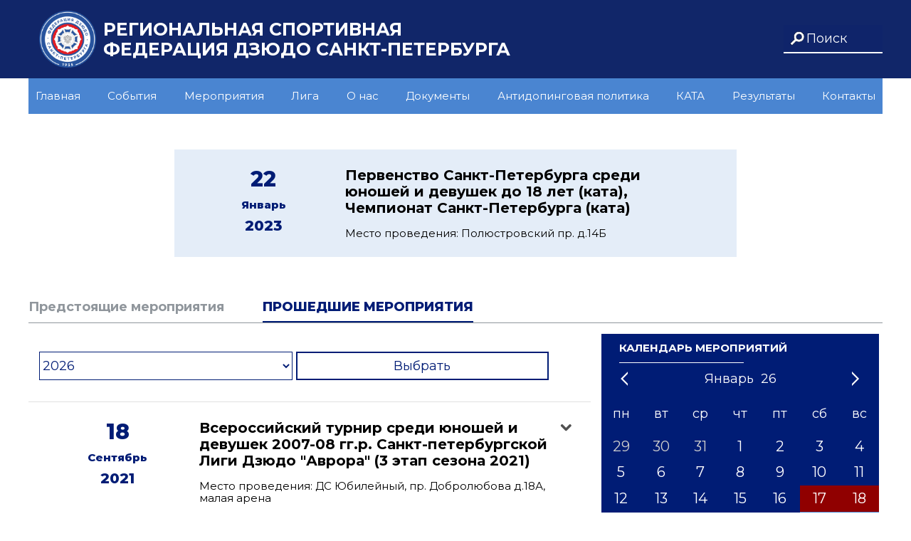

--- FILE ---
content_type: text/html; charset=UTF-8
request_url: https://spbjudo.com/completed_activities/252?page=42
body_size: 7898
content:
<!DOCTYPE html>
<html lang="ru">
<head>
    <meta charset="utf-8">
    <meta name="viewport" content="width=device-width, initial-scale=1">

    <!-- CSRF Token -->
    <meta name="csrf-token" content="hiFB0T0Z2uXQZDybqRkKeJEbW3ZUwiCQJ8Ip95OO">

    <title>Прошедшие мероприятия</title>
    <link rel="shortcut icon" href="/favicon.png" type="image/png">
    <meta name="description" content="">
    
    <meta name="image" content="">
    
    <meta property="og:url" content="https://spbjudo.com">
    <meta property="og:title" content="Прошедшие мероприятия">
    <meta property="og:type" content="website">
    <meta property="og:determiner" content="auto">
    <meta property="og:site_name" content="Федерация дзюдо Санкт-Петербурга">
    
    <meta name="twitter:card" content="summary">
    <meta name="twitter:site" content="spbjudo.com">
    <meta name="twitter:title" content="Прошедшие мероприятия">
    <meta name="twitter:creator" content="neksys.ru">
    <meta name="twitter:domain" content="spbjudo.com">
    
    <meta name="image" content="https://spbjudo.com/images/index_logo.png">
    
    <!-- Fonts -->
    <link rel="dns-prefetch" href="https://fonts.gstatic.com">
    <link href="https://fonts.googleapis.com/css?family=Montserrat:300,300i,400,400i,500,500i,600,600i,700,700i,800,800i" rel="stylesheet" type="text/css">

    <!-- Styles -->
    <link href="/css/app.css?id=36040931c8b24cc1ce53" rel="stylesheet">
</head>
<body>
    
    <header class="header-wrapper">
    <div class="header">
        <a href="https://spbjudo.com" class="header-logo">
            <img src="/storage/files/M1UUlUaWIBpf5y36ANTZunQOemApw2jcwZ3ofmNE.png">
        </a>
        <div class="header-title">РЕГИОНАЛЬНАЯ СПОРТИВНАЯ ФЕДЕРАЦИЯ ДЗЮДО САНКТ-ПЕТЕРБУРГА</div>

        <form class="search in-header" action="https://spbjudo.com/search" autocomplete="off" method="POST">
            <input type="hidden" name="_token" value="hiFB0T0Z2uXQZDybqRkKeJEbW3ZUwiCQJ8Ip95OO">            <input type="search" name="query" placeholder="Поиск">
        </form>
    </div>
</header>
    <article>
    
    <div class="light-menu">
    <a href="#" class=light-menu__button>
        <span class="light-menu__lines"></span>
    </a>
    <nav class="light-menu__nav">
                                    <a href="/" class="light-menu__link">Главная</a>
                                                <a href="/news" class="light-menu__link">События</a>
                                                <a href="/upcoming_activities" class="light-menu__link">Мероприятия</a>
                                                <a href="/junior" class="light-menu__link">Лига</a>
                                                <a href="/about" class="light-menu__link">О нас</a>
                                                <a href="/documents" class="light-menu__link">Документы</a>
                                                <a href="/antidoping" class="light-menu__link">Антидопинговая политика</a>
                                                <a href="/kata" class="light-menu__link">КАТА</a>
                                                <a href="/results" class="light-menu__link">Результаты</a>
                                                <a href="/contacts" class="light-menu__link">Контакты</a>
                            <form class="search" action="https://spbjudo.com/search" autocomplete="off" method="POST">
            <input type="hidden" name="_token" value="hiFB0T0Z2uXQZDybqRkKeJEbW3ZUwiCQJ8Ip95OO">            <input type="search" name="query" placeholder="Поиск">
        </form>
    </nav>
</div>    <div class="activities__tab-wrap">
                    <div class="activities main">
    <div class="activities__item main highlight" id="252">
        <div class="activities__item-header">
            <div class="date">
                            <div class="item-date">
                    <div class="day">
                        22
                    </div>
                    <div class="month">
                        Январь
                    </div>
                    <div class="year">
                        2023
                    </div>
                </div>
                        </div>
            <div class="item-content">
                <div class="title">Первенство Санкт-Петербурга среди юношей и девушек до 18 лет (ката), Чемпионат Санкт-Петербурга (ката)</div>
                <div class="place">Место проведения: Полюстровский пр. д.14Б</div>
                            </div>
            
        </div>
    </div>
</div>                <div class="activities__tab-head">
            <a href="https://spbjudo.com/upcoming_activities" class="activities__tab-title">Предстоящие мероприятия</a>
            <a href="https://spbjudo.com/completed_activities" class="activities__tab-title active">Прошедшие мероприятия</a>
        </div>
        <div class="activities__tab-content">
            <div class="activities__tab">
                <div class="activities-wrapper">
                    <div class="activities">
                        <div class="activities-range">
                            <form type="GET" action="https://spbjudo.com/completed_activities">
                                <select class="selector" name="year">
                                                                            <option value="2026" >2026</option>
                                                                            <option value="2025" >2025</option>
                                                                            <option value="2024" >2024</option>
                                                                            <option value="2023" >2023</option>
                                                                            <option value="2022" >2022</option>
                                                                            <option value="2021" >2021</option>
                                                                            <option value="2020" >2020</option>
                                                                            <option value="2019" >2019</option>
                                                                            <option value="2018" >2018</option>
                                                                            <option value="2017" >2017</option>
                                                                            <option value="2016" >2016</option>
                                                                    </select>
                                <button class="selector" type="submit">Выбрать</button>
                            </form>
                        </div>
                                                    <div class="activities__item" id="151">
                                <div class="activities__item-header">
                                    <div class="date">
                                                                            <div class="item-date">
                                            <div class="day">
                                                18
                                            </div>
                                            <div class="month">
                                                Сентябрь
                                            </div>
                                            <div class="year">
                                                2021
                                            </div>
                                        </div>
                                                                        </div>
                                    <div class="item-content">
                                        <div class="title">Всероссийский турнир среди юношей и девушек 2007-08 гг.р. Санкт-петербургской Лиги Дзюдо &quot;Аврора&quot; (3 этап сезона 2021)</div>
                                        <div class="place">Место проведения: ДС Юбилейный, пр. Добролюбова д.18А, малая арена</div>
                                        <div class="activities__item-body ">
                                            <p>Обращаем&nbsp;Ваше внимание, что в соответствии с постановлением Правительства Санкт-Петербурга от 13.03.2020 № 121 &laquo;О мерах по противодействию распространению&nbsp;<br />
в Санкт-Петербурге новой коронавирусной инфекции COVID-19&raquo; допуск к соревнованиям &nbsp;спортсменов будет осуществляться только при условии наличия документа, подтверждающего<strong> отрицательный результат</strong> лабораторного исследования материала на коронавирусную инфекцию методом полимеразной цепной реакции, отобранного&nbsp;<strong>не ранее чем за 3&nbsp;календарных дня </strong>до дня проведения соответствующего мероприятия. Данный документ необходимо представить <strong>в распечатанном виде</strong> на взвешивании. &nbsp;<br />
Допуск тренеров, судей и представителей команд будет осуществляться &nbsp;только&nbsp;при условии наличия:&nbsp;<br />
либо <strong>QR-кода</strong>, полученного с использованием специализированного приложения Единого портала государственных и муниципальных услуг, которым подтверждается получение гражданами <strong>второго компонента вакцины или однокомпонентной вакцины</strong>;<br />
либо <strong>QR-кода</strong>, положенного с использованием специализированного приложения Единого портала государственных и муниципальных услуг, которым подтверждается то, что они <strong>перенесли коронавирусную инфекцию</strong> и с даты их выздоровления прошло не более шести календарных месяцев;<br />
либо<strong> QR-кода</strong>, положенного с использованием специализированного приложения Единого портала государственных и муниципальных услуг, которым подтверждается &nbsp;<strong>отрицательный результат</strong> лабораторного исследования материала на коронавирусную инфекцию <strong>методом полимеразной цепной реакции</strong>, отобранного не ранее чем за три календарных дня до проведения соответствующего мероприятия.</p>

<p>Доступ зрителей на соревнования будет осуществляться &nbsp;по <strong>входному билету</strong>, который можно&nbsp;приобрести бесплатно<a href="https://spb.kassir.ru/category/?keyword=%D0%92%D0%A1%D0%95%D0%A0%D0%9E%D0%A1%D0%A1%D0%98%D0%99%D0%A1%D0%9A%D0%98%D0%99%20%D0%A2%D0%A3%D0%A0%D0%9D%D0%98%D0%A0"> по ссылке</a>&nbsp;Промокод AURORA</p>

<p><a href="/storage/files/QDVbUjEwPOUNVJ827jgjOAdvymJu4x0cMRqLiDzk.pdf">Положение</a></p>

<p><a href="/storage/files/2jcUcZ7ne7P52Kxb72wLvtW1wGqgEMOLGVzkUOxH.pdf">Проживание</a></p>

<p><a href="/storage/files/MiLBTHKo6ANAaODw1WDOvCkQ1d6ynb9sQlsgGLfK.pdf">Письмо Региональным федерациям</a></p>

<p><a href="/storage/files/YEMFmLh4bjFgox3XaibPlJBcQi6dYQ8SliuYPOn2.pdf">Письмо руководителям учрежден</a>ий</p>
                                        </div>
                                    </div>
                                    <div class="icon-up-down "></div>
                                </div>
                            </div>
                                                    <div class="activities__item" id="177">
                                <div class="activities__item-header">
                                    <div class="date">
                                                                            <div class="item-date">
                                            <div class="day">
                                                12
                                            </div>
                                            <div class="month">
                                                Сентябрь
                                            </div>
                                            <div class="year">
                                                2021
                                            </div>
                                        </div>
                                                                        </div>
                                    <div class="item-content">
                                        <div class="title">Соревнования среди студентов ВУЗов Санкт-Петербурга и Ленинградской области в рамках фестиваля единоборств им.В.А.Соловьева.</div>
                                        <div class="place">Место проведения: Легкоатлетический манеж, Теннисная аллея, д.3, лит. А.</div>
                                        <div class="activities__item-body ">
                                            <p><a href="/storage/files/rMiKtFdMocDuqMJ4cspk1a7Gw8vFxMLzH2b2vy2p.pdf">Положение</a></p>

<p><a href="/storage/files/DvalxxpMmsoh2ndvftj2Et62SE2SXsPoNvbNuV8S.odt">Правила посещения СК &quot;Легкоатлетический манеж&quot;</a></p>
                                        </div>
                                    </div>
                                    <div class="icon-up-down "></div>
                                </div>
                            </div>
                                                    <div class="activities__item" id="149">
                                <div class="activities__item-header">
                                    <div class="date">
                                                                            <div class="item-date">
                                            <div class="day">
                                                29
                                            </div>
                                            <div class="month">
                                                Август
                                            </div>
                                            <div class="year">
                                                2021
                                            </div>
                                        </div>
                                                                        </div>
                                    <div class="item-content">
                                        <div class="title">Всероссийские соревнования среди юниоров и юниорок до 21 года &quot;Кубок Александра Корнеева&quot;</div>
                                        <div class="place">Место проведения: ЦФК Калининского района ул. Демьяна Бедного д.9А</div>
                                        <div class="activities__item-body ">
                                            <p><strong>Напоминаем:<br />
1.Вход в ЦФК&nbsp;28 и 29&nbsp;августа всем абсолютно - только при предъявлении отрицательного ПЦР теста или сертификата о вакцинации в бумажном виде!!!!<br />
2.Доступ&nbsp;зрителей запрещен.<br />
3.Спортсмены будут допускаться на взвешивание только при наличии отрицательного ПЦР теста или сертификата о вакцинации в бумажном виде.<br />
4.Вход тренеров и представителей - по спискам на основе заявок на участие.&nbsp;</strong></p>

<p>В Санкт-Петербурге в соответствии с постановлением Правительства&nbsp;Санкт-Петербурга от 13.03.2020 № 121 &laquo;О мерах по противодействию распространению&nbsp;<br />
в Санкт-Петербурге новой коронавирусной инфекции (COVID-19)&raquo;&nbsp;с 13.07.2021 по 29.08.2021 в области физической культуры и спорта действует следующий порядок работы:<br />
- Проведение спортивных и физкультурных мероприятий допускается при наличии у всех спортсменов, тренеров, судейского персонала, административно-технического персонала, медицинских работников, а также иных лиц, занятых в подготовке и проведении спортивного мероприятия&raquo; <strong>документа, подтверждающего отрицательный результат лабораторного исследования материала на коронавирусную инфекцию методом полимеразной цепной реакции, отобранного не ранее чем за три календарных дня </strong>до дня проведения соответствующего мероприятия, или <strong>сертификата</strong> о проведении вакцинации&nbsp;от коронавирусной инфекции;&nbsp;<br />
- <strong>Доступ зрителей</strong> на спортивные и физкультурные мероприятия и их посещение гражданами <strong>запрещен</strong>.</p>

<p>&nbsp;Вход спортсменов, тренеров и представителей будет осуществляться по списку, составленному на основании официальных заявок на участие.</p>

<p><a href="/storage/files/azaFJ3caewORgz710NlBhLqltoRt1pIcsSkjMW6T.pdf">Положение</a></p>

<p><a href="/storage/files/oce95e4X0OQpasgJY3VUyk57v8qWxnPr59K4IvD6.pdf">Проживание</a></p>
                                        </div>
                                    </div>
                                    <div class="icon-up-down "></div>
                                </div>
                            </div>
                                                    <div class="activities__item" id="148">
                                <div class="activities__item-header">
                                    <div class="date">
                                                                                                                        <div class="item-date">
                                                <div class="day">
                                                    27 - 28
                                                </div>
                                                <div class="month">
                                                    Август
                                                </div>
                                                <div class="year">
                                                    2021
                                                </div>
                                            </div>
                                                                                                                </div>
                                    <div class="item-content">
                                        <div class="title">Всероссийские соревнования среди юношей и девушек до 18 лет &quot;Кубок Александра Абрамова&quot;</div>
                                        <div class="place">Место проведения: ЦФК Калининского района ул. Демьяна Бедного д.9А</div>
                                        <div class="activities__item-body ">
                                            <p><strong>Напоминаем:<br />
1.Вход в ЦФК 26, 27 и 28&nbsp;августа всем абсолютно - только при предъявлении отрицательного ПЦР теста или сертификата о вакцинации в бумажном виде!!!!<br />
2.Доступ&nbsp;зрителей запрещен.<br />
3.Спортсмены будут допускаться на взвешивание только при наличии отрицательного ПЦР теста или сертификата о вакцинации в бумажном виде.<br />
4.Вход тренеров и представителей - по спискам на основе заявок на участие.&nbsp;</strong></p>

<p>В Санкт-Петербурге в соответствии с постановлением Правительства&nbsp;Санкт-Петербурга от 13.03.2020 № 121 &laquo;О мерах по противодействию распространению&nbsp;<br />
в Санкт-Петербурге новой коронавирусной инфекции (COVID-19)&raquo;&nbsp;с 13.07.2021 по 29.08.2021 в области физической культуры и спорта действует следующий порядок работы:<br />
- Проведение спортивных и физкультурных мероприятий допускается при наличии у всех спортсменов, тренеров, судейского персонала, административно-технического персонала, медицинских работников, а также иных лиц, занятых в подготовке и проведении спортивного мероприятия&raquo; <strong>документа, подтверждающего отрицательный результат лабораторного исследования материала на коронавирусную инфекцию методом полимеразной цепной реакции, отобранного не ранее чем за три календарных дня </strong>до дня проведения соответствующего мероприятия, или <strong>сертификата</strong> о проведении вакцинации&nbsp;от коронавирусной инфекции;&nbsp;<br />
- <strong>Доступ зрителей</strong> на спортивные и физкультурные мероприятия и их посещение гражданами <strong>запрещен.</strong></p>

<p>Вход спортсменов, тренеров и представителей будет осуществляться по списку, составленному на основании официальных заявок на участие.</p>

<p><a href="/storage/files/TY9u4EL0DIUXKdVHckiZJ4TxigGzMwlApbGQSYSA.pdf">Положение</a></p>

<p><a href="/storage/files/oce95e4X0OQpasgJY3VUyk57v8qWxnPr59K4IvD6.pdf">Проживание</a></p>
                                        </div>
                                    </div>
                                    <div class="icon-up-down "></div>
                                </div>
                            </div>
                                                    <div class="activities__item" id="146">
                                <div class="activities__item-header">
                                    <div class="date">
                                                                                                                        <div class="item-date">
                                                <div class="day">
                                                    20 - 21
                                                </div>
                                                <div class="month">
                                                    Август
                                                </div>
                                                <div class="year">
                                                    2021
                                                </div>
                                            </div>
                                                                                                                </div>
                                    <div class="item-content">
                                        <div class="title">Всероссийские соревнования &quot;Легенды Петербургского дзюдо&quot; среди мужчин и женщин старше 18 лет</div>
                                        <div class="place">Место проведения: ЦФК Калининского района ул. Демьяна Бедного д.9А</div>
                                        <div class="activities__item-body ">
                                            <p><strong>Напоминаем:<br />
1.Вход в ЦФК 20 и 21 августа всем абсолютно - только при предъявлении отрицательного ПЦР теста или сертификата о вакцинации в бумажном виде!!!!<br />
2.Доступ&nbsp;зрителей запрещен.<br />
3.Спортсмены будут допускаться на взвешивание только при наличии отрицательного ПЦР теста или сертификата о вакцинации в бумажном виде.<br />
4.Вход тренеров и представителей - по спискам на основе заявок на участие.&nbsp;</strong><br />
&nbsp;</p>

<p>Обращаем Ваше внимание, что в соответствии с постановлением Правительства Санкт-Петербурга от 13.03.2020 № 121 &laquo;О мерах по противодействию распространению в Санкт-Петербурге новой коронавирусной инфекции COVID-19&raquo; (далее - Постановление) допуск к соревнованиям участников, тренеров, судей и представителей команд будет осуществляться &nbsp;только при условии наличия <strong>документа, подтверждающего отрицательный результат лабораторного исследования материала на коронавирусную инфекцию методом полимеразной цепной реакции, отобранного не ранее чем за три календарных дня</strong> до дня проведения соответствующего спортивного мероприятия, или <strong>сертификата</strong> о проведении вакцинации от коронавирусной инфекции.&nbsp;<br />
<strong>Данный документ </strong>необходимо представить <strong>в распечатанном виде</strong> в комиссию по допуску.&nbsp;<br />
<strong>Доступ зрителей</strong> на спортивные мероприятия в соответствии с Постановлением <strong>запрещен</strong>. <strong>Допуск тренеров и представителей </strong>команд на соревнования будет осуществляться <strong>на основании заявок</strong> на участие в спортивном соревновании субъектов Российской Федерации.<br />
Дополнительно сообщаем, что в соответствии с пунктом 4.3. &nbsp;правил вида спорта &laquo;Дзюдо&raquo; в комиссию по допуску необходимо представить <strong>документ, подтверждающий квалификацию спортсмена (спортивный разряд).</strong></p>

<p><br />
<a href="/storage/files/meDB7YsBxbv9s9jmdkMcfSLfP8VoDNhpUjQGVgSn.pdf">Положение</a></p>

<p><a href="/storage/files/b3aMXT6R0qqbKiAuuYcRQmcSAw5M2JgOJDjnvsku.doc">Размещение</a></p>

<p><a href="/storage/files/EBolAmhqblttYSY8KaHSFPXV4olrsQOghHHvgxci.pdf">Письмо в Федерации</a></p>

<p><a href="/storage/files/gfDQyG7RvfCPuy0HUuuz4BSTAXC0IuhHtDYPSHDP.pdf">Положение тренировочный сбор</a>&nbsp;<strong>Внимание ПЕРЕНОС ТС!&nbsp;</strong></p>

<p><a href="/storage/files/YVy0J1liAiICayTEZUMUdpOyiDRwUr8jLleW9FCL.xls">Заявка на участие в ТС</a></p>

<p></p>
                                        </div>
                                    </div>
                                    <div class="icon-up-down "></div>
                                </div>
                            </div>
                                                    <div class="activities__item" id="145">
                                <div class="activities__item-header">
                                    <div class="date">
                                                                                                                        <div class="item-date">
                                                <div class="day">
                                                    06 - 09
                                                </div>
                                                <div class="month">
                                                    Август
                                                </div>
                                                <div class="year">
                                                    2021
                                                </div>
                                            </div>
                                                                                                                </div>
                                    <div class="item-content">
                                        <div class="title">Спартакиада молодежи РФ, среди юниоров и юниорок 2002-04 гг.р.</div>
                                        <div class="place">Место проведения: Армавир</div>
                                        <div class="activities__item-body hide">
                                            
                                        </div>
                                    </div>
                                    <div class="icon-up-down hide"></div>
                                </div>
                            </div>
                                            </div>
                    <div class="date-competitions">
                        <div class="calendar activity">
                            <div class="calendar-title">КАЛЕНДАРЬ МЕРОПРИЯТИЙ</div>
                            <div class="calendar-line"></div>
                            <div id="datepicker" class="datepicker"></div>
                        </div>
                    </div>
                </div>
                                    <ul class="pagination" role="navigation">
        
                    <li class="page-item">
                <a class="page-link" href="https://spbjudo.com/completed_activities/252?page=41" rel="prev" aria-label="&laquo; Previous">&lsaquo;</a>
            </li>
        
        
                    
            
            
                                                                        <li class="page-item"><a class="page-link" href="https://spbjudo.com/completed_activities/252?page=1">1</a></li>
                                                                                <li class="page-item"><a class="page-link" href="https://spbjudo.com/completed_activities/252?page=2">2</a></li>
                                                                    
                            <li class="page-item disabled"><span class="page-link">...</span></li>
            
            
                                
            
            
                                                                        <li class="page-item"><a class="page-link" href="https://spbjudo.com/completed_activities/252?page=39">39</a></li>
                                                                                <li class="page-item"><a class="page-link" href="https://spbjudo.com/completed_activities/252?page=40">40</a></li>
                                                                                <li class="page-item"><a class="page-link" href="https://spbjudo.com/completed_activities/252?page=41">41</a></li>
                                                                                <li class="page-item active"><span class="page-link">42</span></li>
                                                                                <li class="page-item"><a class="page-link" href="https://spbjudo.com/completed_activities/252?page=43">43</a></li>
                                                                                <li class="page-item"><a class="page-link" href="https://spbjudo.com/completed_activities/252?page=44">44</a></li>
                                                                                <li class="page-item"><a class="page-link" href="https://spbjudo.com/completed_activities/252?page=45">45</a></li>
                                                                    
                            <li class="page-item disabled"><span class="page-link">...</span></li>
            
            
                                
            
            
                                                                        <li class="page-item"><a class="page-link" href="https://spbjudo.com/completed_activities/252?page=59">59</a></li>
                                                                                <li class="page-item"><a class="page-link" href="https://spbjudo.com/completed_activities/252?page=60">60</a></li>
                                                        
        
                    <li class="page-item">
                <a class="page-link" href="https://spbjudo.com/completed_activities/252?page=43" rel="next" aria-label="Next &raquo;">&rsaquo;</a>
            </li>
            </ul>

                            </div>
        </div>
    </div>
</article>
    <footer>
    <div class="footer-wrapper">
        <div class="rules">
            Региональная спортивная Федерация дзюдо Санкт-Петербурга, 2019.
        </br>
            При цитировании материалов ссылка на пресс-службу Региональной спортивной федерации дзюдо Санкт-Петербурга и официальный сайт <a href="#">wwww.spbjudo.com</a> обязательна.
        </div>
        <div class="social">
            
            
            <!-- <div class="yt">
                <a href="https://www.youtube.com/channel/UC4j5cNALI_mok65tE26kBuA" target="_blank"><img src="https://spbjudo.com/images/yt.png"></a>
            </div> -->
            <div class="inst">
                <a href="https://www.youtube.com/channel/UCC8KSzoIEGd5c1FjxSHkZ1g" target="_blank"><img src="https://spbjudo.com/images/yt.png"></a>
            </div>
            <div class="inst">
                <a href="https://rutube.ru/channel/30561476/" target="_blank"><img src="https://spbjudo.com/images/rutube.png" style="opacity:.7"></a>
            </div>
            <div class="telegram">
                <a href="https://t.me/spbjudo" target="_blank"><img src="https://spbjudo.com/images/telegramwhite.png"></a>
            </div>
        </div>
    </div>
</footer>
    
    <!-- Scripts -->
    <script src="/js/app.js?id=baee9f6aff308e2d6155" defer></script>
    
    <script src="/js/slider.js?id=def83fd474eae7910b34"></script>
    
</body>
</html>


--- FILE ---
content_type: text/html; charset=UTF-8
request_url: https://spbjudo.com/get_events
body_size: 87264
content:
{"activities":[{"id":10,"title":"3-\u0439 \u044d\u0442\u0430\u043f \u0421\u0430\u043d\u043a\u0442-\u041f\u0435\u0442\u0435\u0440\u0431\u0443\u0440\u0433\u0441\u043a\u043e\u0439 \u041b\u0438\u0433\u0438 \u0414\u0437\u044e\u0434\u043e \"\u0410\u0432\u0440\u043e\u0440\u0430\"\", \u043f\u043e\u0441\u0432\u044f\u0449\u0435\u043d\u043d\u044b\u0439 \u0441\u043d\u044f\u0442\u0438\u044e \u0431\u043b\u043e\u043a\u0430\u0434\u044b \u041b\u0435\u043d\u0438\u043d\u0433\u0440\u0430\u0434\u0430, \u0441\u0440\u0435\u0434\u0438 \u043c\u0443\u0436\u0447\u0438\u043d \u0438 \u0436\u0435\u043d\u0449\u0438\u043d (\u0441\u0435\u0437\u043e\u043d\u0430 2018-2019)\"","content":"<p>\u0412\u0435\u0441\u043e\u0432\u044b\u0435 \u043a\u0430\u0442\u0435\u0433\u043e\u0440\u0438\u0438:<br \/>\r\n<b>2006-07: 38, 42, 46, 50, \u0441\u0432.50<br \/>\r\n2004-05: 46, 50, 55, 60, \u0441\u0432.60<br \/>\r\n2002-03: 60, 66, 73, 81, \u0441\u0432.81<\/b><\/p>\r\n\r\n<p>\u041d\u0430\u0447\u0430\u043b\u043e \u0432\u0437\u0432\u0435\u0448\u0438\u0432\u0430\u043d\u0438\u044f:&nbsp;<b>12-13<\/b>&nbsp;\u041d\u0430\u0447\u0430\u043b\u043e \u0441\u043e\u0440\u0435\u0432\u043d\u043e\u0432\u0430\u043d\u0438\u0439:&nbsp;<b>14:00<\/b><\/p>\r\n\r\n<p>\u0413\u043b\u0430\u0432\u043d\u044b\u0439 \u0441\u0443\u0434\u044c\u044f:&nbsp;<b>\u0414\u0437\u0430\u043c\u0430\u0448\u0432\u0438\u043b\u0438 \u0412.\u0415.&nbsp;<\/b>\u0413\u043b. \u0441\u0435\u043a\u0440\u0435\u0442\u0430\u0440\u044c:&nbsp;<b>\u041a\u043b\u0438\u043c\u043e\u0432a \u0415.\u041d.<\/b><\/p>","place":"\u0426\u0424\u041a \u041a\u0430\u043b\u0438\u043d\u0438\u043d\u0441\u043a\u043e\u0433\u043e \u0440\u0430\u0439\u043e\u043d\u0430, \u0421\u0430\u043d\u043a\u0442-\u041f\u0435\u0442\u0435\u0440\u0431\u0443\u0440\u0433, \u0443\u043b. \u0414\u0435\u043c\u044c\u044f\u043d\u0430 \u0411\u0435\u0434\u043d\u043e\u0433\u043e 9\u0430","start_date":"2019-01-18 00:00:00","end_date":null,"created_at":"2019-04-25 15:54:20","updated_at":"2019-04-25 15:54:20"},{"id":11,"title":"\u041a\u043e\u043c\u0430\u043d\u0434\u043d\u044b\u0435 \u041a\u0443\u0431\u043a\u0438 \u0421\u0430\u043d\u043a\u0442-\u041f\u0435\u0442\u0435\u0440\u0431\u0443\u0440\u0433\u0430 \u0441\u0440\u0435\u0434\u0438 \u044e\u043d\u043e\u0448\u0435\u0439  2006-07 \u0433\u0433.\u0440., 2004-05 \u0433\u0433.\u0440. \u0438 2002-03 \u0433\u0433.\u0440.","content":"<p>\u0412\u0435\u0441\u043e\u0432\u044b\u0435 \u043a\u0430\u0442\u0435\u0433\u043e\u0440\u0438\u0438:<br \/>\r\n<b>2006-07: 38, 42, 46, 50, \u0441\u0432.50<br \/>\r\n2004-05: 46, 50, 55, 60, \u0441\u0432.60<br \/>\r\n2002-03: 60, 66, 73, 81, \u0441\u0432.81<\/b><\/p>\r\n\r\n<p>\u041d\u0430\u0447\u0430\u043b\u043e \u0432\u0437\u0432\u0435\u0448\u0438\u0432\u0430\u043d\u0438\u044f:&nbsp;<b>09-10<\/b>&nbsp;\u041d\u0430\u0447\u0430\u043b\u043e \u0441\u043e\u0440\u0435\u0432\u043d\u043e\u0432\u0430\u043d\u0438\u0439:&nbsp;<b>11:00<\/b><\/p>\r\n\r\n<p>\u0413\u043b\u0430\u0432\u043d\u044b\u0439 \u0441\u0443\u0434\u044c\u044f:&nbsp;<b>\u0410\u0440\u0442\u0435\u043c\u044c\u0435\u0432 \u0410.\u0410.&nbsp;<\/b>\u0413\u043b. \u0441\u0435\u043a\u0440\u0435\u0442\u0430\u0440\u044c:&nbsp;<b>\u041a\u043b\u0438\u043c\u043e\u0432a \u0415.\u041d.<\/b><\/p>","place":"\u0426\u0424\u041a \u041a\u0430\u043b\u0438\u043d\u0438\u043d\u0441\u043a\u043e\u0433\u043e \u0440\u0430\u0439\u043e\u043d\u0430, \u0421\u0430\u043d\u043a\u0442-\u041f\u0435\u0442\u0435\u0440\u0431\u0443\u0440\u0433, \u0443\u043b. \u0414\u0435\u043c\u044c\u044f\u043d\u0430 \u0411\u0435\u0434\u043d\u043e\u0433\u043e 9\u0430","start_date":"2019-01-19 00:00:00","end_date":null,"created_at":"2019-04-25 15:54:59","updated_at":"2019-04-25 15:54:59"},{"id":12,"title":"\u0421\u0443\u0434\u0435\u0439\u0441\u043a\u043e-\u0442\u0440\u0435\u043d\u0435\u0440\u0441\u043a\u0438\u0439 \u0441\u0435\u043c\u0438\u043d\u0430\u0440","content":"<p>\u041d\u0430\u0447\u0430\u043b\u043e \u0441\u0435\u043c\u0438\u043d\u0430\u0440\u0430:&nbsp;<b>10:00<\/b><\/p>\r\n\r\n<p>\u0413\u043b\u0430\u0432\u043d\u044b\u0439 \u0441\u0443\u0434\u044c\u044f: \u0420\u0430\u0445\u043b\u0438\u043d \u0415.\u0410.<\/p>","place":"\u0421\u0428\u041e\u0420 \u0438\u043c. \u0420\u0430\u0445\u043b\u0438\u043d\u0430, \u041a\u043e\u043d\u0434\u0440\u0430\u0442\u044c\u0435\u0432\u0441\u043a\u0438\u0439 \u043f\u0440., 13\u0430","start_date":"2019-01-20 00:00:00","end_date":null,"created_at":"2019-04-25 15:55:29","updated_at":"2019-04-25 15:55:29"},{"id":14,"title":"3-\u0439 \u044d\u0442\u0430\u043f \u0421\u0430\u043d\u043a\u0442-\u041f\u0435\u0442\u0435\u0440\u0431\u0443\u0440\u0433\u0441\u043a\u043e\u0439 \u041b\u0438\u0433\u0438 \u0414\u0437\u044e\u0434\u043e \"\u0410\u0432\u0440\u043e\u0440\u0430\"\" \u0441\u0440\u0435\u0434\u0438 \u044e\u043d\u043e\u0448\u0435\u0439 \u0438 \u0434\u0435\u0432\u0443\u0448\u0435\u043a 2003-04 \u0433\u0433.\u0440\u043e\u0436\u0434. (\u0441\u0435\u0437\u043e\u043d\u0430 2018-2019)\"","content":"<h5>\u0412\u0437\u0432\u0435\u0448\u0438\u0432\u0430\u043d\u0438\u0435: 09-10.00<\/h5>\r\n\r\n<p>\u041d\u0430\u0447\u0430\u043b\u043e \u0441\u043e\u0440\u0435\u0432\u043d\u043e\u0432\u0430\u043d\u0438\u0439: 11.00<\/p>\r\n\r\n<p>\u0412\u0435\u0441\u043e\u0432\u044b\u0435 \u043a\u0430\u0442\u0435\u0433\u043e\u0440\u0438\u0438:<br \/>\r\n<b>\u042e. 03-04 - 42, 46, 50, 55, 60, 66, 73, 81, +81 \u043a\u0433.<br \/>\r\n\u0414. 03-04 - 44,48,52,57,63,70,+70<\/b><\/p>\r\n\r\n<p>\u0413\u043b\u0430\u0432\u043d\u044b\u0439 \u0441\u0443\u0434\u044c\u044f:&nbsp;<b>\u041a\u043b\u0438\u043c\u043e\u0432 \u0415.\u041d.&nbsp;<\/b>\u0413\u043b\u0430\u0432\u043d\u044b\u0439 \u0441\u0435\u043a\u0440\u0435\u0442\u0430\u0440\u044c:&nbsp;<b>\u041a\u043b\u0438\u043c\u043e\u0432\u0430 \u041d.\u0412.<\/b><\/p>","place":"\u0426\u0424\u041a \u041a\u0430\u043b\u0438\u043d\u0438\u043d\u0441\u043a\u043e\u0433\u043e \u0440\u0430\u0439\u043e\u043d\u0430, \u0443\u043b. \u0414\u0435\u043c\u044c\u044f\u043d\u0430 \u0411\u0435\u0434\u043d\u043e\u0433\u043e, 9\u0430","start_date":"2019-02-02 00:00:00","end_date":null,"created_at":"2019-04-25 15:56:47","updated_at":"2019-04-25 15:56:47"},{"id":15,"title":"\u041f\u0435\u0440\u0432\u0435\u043d\u0441\u0442\u0432\u043e \u0421\u0430\u043d\u043a\u0442-\u041f\u0435\u0442\u0435\u0440\u0431\u0443\u0440\u0433\u0430 \u0441\u0440\u0435\u0434\u0438 \u044e\u043d\u0438\u043e\u0440\u043e\u0432 \u0438 \u044e\u043d\u0438\u043e\u0440\u043e\u043a \u0434\u043e 23 \u043b\u0435\u0442","content":"<p>\u0412\u0437\u0432\u0435\u0448\u0438\u0432\u0430\u043d\u0438\u0435: 02\/02\/19 16-16.30<\/p>\r\n\r\n<p>\u041d\u0430\u0447\u0430\u043b\u043e \u0441\u043e\u0440\u0435\u0432\u043d\u043e\u0432\u0430\u043d\u0438\u0439: 03\/02\/19 10.00<\/p>\r\n\r\n<p>\u0412\u0435\u0441\u043e\u0432\u044b\u0435 \u043a\u0430\u0442\u0435\u0433\u043e\u0440\u0438\u0438:<br \/>\r\n<b>\u041c. : 60, 66, 73, 81, 90, 100, +100 \u043a\u0433.<br \/>\r\n\u0416. : 48, 52, 57, 63, 70, 78, +78 \u043a\u0433.<\/b><\/p>\r\n\r\n<p>\u0413\u043b\u0430\u0432\u043d\u044b\u0439 \u0441\u0443\u0434\u044c\u044f:&nbsp;<b>\u0411\u043b\u0438\u0442 \u041a.\u041a.&nbsp;<\/b>\u0413\u043b\u0430\u0432\u043d\u044b\u0439 \u0441\u0435\u043a\u0440\u0435\u0442\u0430\u0440\u044c:&nbsp;<b>\u041a\u043b\u0438\u043c\u043e\u0432\u0430 \u041d.\u0412.<\/b><\/p>","place":"\u0426\u0424\u041a \u041a\u0430\u043b\u0438\u043d\u0438\u043d\u0441\u043a\u043e\u0433\u043e \u0440\u0430\u0439\u043e\u043d\u0430, \u0443\u043b. \u0414\u0435\u043c\u044c\u044f\u043d\u0430 \u0411\u0435\u0434\u043d\u043e\u0433\u043e, 9\u0430","start_date":"2019-02-03 00:00:00","end_date":null,"created_at":"2019-04-25 15:57:17","updated_at":"2019-04-25 15:57:17"},{"id":8,"title":"\u041f\u0435\u0440\u0432\u0435\u043d\u0441\u0442\u0432\u043e \u0420\u0424 \u0434\u043e 18 \u043b\u0435\u0442 \u041a\u0430\u0442\u0430, \u0427\u0435\u043c\u043f\u0438\u043e\u043d\u0430\u0442 \u0420\u0424 - \u041a\u0430\u0442\u0430","content":"","place":"\u0433. \u041a\u0443\u043c\u0435\u0440\u0442\u0430\u0443","start_date":"2019-02-13 00:00:00","end_date":"2019-02-18 00:00:00","created_at":"2019-04-25 15:39:01","updated_at":"2019-04-25 15:53:08"},{"id":7,"title":"\u041a\u0443\u0431\u043e\u043a \u0415\u0432\u0440\u043e\u043f\u044b \u0441\u0440\u0435\u0434\u0438 \u044e\u043d\u0438\u043e\u0440\u043e\u0432 \u0438 \u0434\u0435\u0432\u0443\u0448\u0435\u043a \u0434\u043e 21 \u0433\u043e\u0434\u0430 (1999-01 \u0433\u0433.\u0440\u043e\u0436\u0434.)","content":"<p>\u0412\u0435\u0441\u043e\u0432\u044b\u0435 \u043a\u0430\u0442\u0435\u0433\u043e\u0440\u0438\u0438:<br \/>\r\n<b>\u0412\u0441\u0435 \u0432\u0435\u0441\u0430<\/b><\/p>\r\n\r\n<p>\u0413\u043b\u0430\u0432\u043d\u044b\u0439 \u0441\u0443\u0434\u044c\u044f:&nbsp;<b>\u041b\u0435\u0432\u0438\u0446\u043a\u0438\u0439 \u0410.\u0413.<\/b><\/p>","place":"\u0414\u0421 \u042e\u0411\u0418\u041b\u0415\u0419\u041d\u042b\u0419","start_date":"2019-02-16 00:00:00","end_date":"2019-02-17 00:00:00","created_at":"2019-04-25 15:36:15","updated_at":"2019-04-25 15:36:15"},{"id":9,"title":"\u041f\u0435\u0440\u0432\u0435\u043d\u0441\u0442\u0432\u043e \u0420\u043e\u0441\u0441\u0438\u0438 \u0441\u0440\u0435\u0434\u0438 \u044e\u043d\u0438\u043e\u0440\u043e\u0432 \u0438 \u044e\u043d\u0438\u043e\u0440\u043e\u043a \u0434\u043e 23 \u043b\u0435\u0442","content":"","place":"\u0433. \u0415\u043a\u0430\u0442\u0435\u0440\u0438\u043d\u0431\u0443\u0440\u0433","start_date":"2019-03-08 00:00:00","end_date":"2019-03-10 00:00:00","created_at":"2019-04-25 15:39:58","updated_at":"2019-04-25 15:53:02"},{"id":16,"title":"4-\u0439 \u044d\u0442\u0430\u043f \u0421\u0430\u043d\u043a\u0442-\u041f\u0435\u0442\u0435\u0440\u0431\u0443\u0440\u0433\u0441\u043a\u043e\u0439 \u041b\u0438\u0433\u0438 \u0414\u0437\u044e\u0434\u043e \u0410\u0432\u0440\u043e\u0440\u0430, \u043f\u043e\u0441\u0432\u044f\u0449\u0435\u043d\u043d\u044b\u0439 \u0434\u043d\u044e \u0420\u043e\u0433\u0441\u0432\u0430\u0440\u0434\u0438\u0438 \u0420\u0424, \u0441\u0440\u0435\u0434\u0438 \u043c\u0443\u0436\u0447\u0438\u043d \u0438 \u0436\u0435\u043d\u0449\u0438\u043d (\u0441\u0435\u0437\u043e\u043d\u0430 2018-2019)","content":"<p>\u0412\u0435\u0441\u043e\u0432\u044b\u0435 \u043a\u0430\u0442\u0435\u0433\u043e\u0440\u0438\u0438:<br \/>\r\n<b>\u0416.&ndash; 48, 52, 57, 63, 70, 78, + 78 \u043a\u0433.&nbsp;<br \/>\r\n\u041c. &ndash; 60, 66, 73, 81, 90, 100, +100\u043a\u0433.<\/b><\/p>\r\n\r\n<p>\u041d\u0430\u0447\u0430\u043b\u043e \u0432\u0437\u0432\u0435\u0448\u0438\u0432\u0430\u043d\u0438\u044f:&nbsp;<b>09-10<\/b>&nbsp;\u041d\u0430\u0447\u0430\u043b\u043e \u0441\u043e\u0440\u0435\u0432\u043d\u043e\u0432\u0430\u043d\u0438\u0439:&nbsp;<b>11:00<\/b><\/p>\r\n\r\n<p>\u0413\u043b\u0430\u0432\u043d\u044b\u0439 \u0441\u0443\u0434\u044c\u044f:&nbsp;<b>\u0411\u043b\u0438\u0442 \u041a.\u041a.<\/b>&nbsp;\u0413\u043b. \u0441\u0435\u043a\u0440\u0435\u0442\u0430\u0440\u044c:&nbsp;<b>\u0427\u0435\u0440\u043d\u043e\u0432\u0430 \u0412.\u0410.<\/b><\/p>","place":"\u0421\u0430\u043d\u043a\u0442-\u041f\u0435\u0442\u0435\u0440\u0431\u0443\u0440\u0433, \u0426\u0424\u041a \u041a\u0430\u043b\u0438\u043d\u0438\u043d\u0441\u043a\u043e\u0433\u043e \u0440\u0430\u0439\u043e\u043d\u0430, \u0443\u043b. \u0414\u0435\u043c\u044c\u044f\u043d\u0430 \u0411\u0435\u0434\u043d\u043e\u0433\u043e 9\u0430","start_date":"2019-03-16 00:00:00","end_date":null,"created_at":"2019-04-25 15:58:27","updated_at":"2019-04-25 15:58:27"},{"id":17,"title":"3-\u0439 \u044d\u0442\u0430\u043f \u0421\u0430\u043d\u043a\u0442-\u041f\u0435\u0442\u0435\u0440\u0431\u0443\u0440\u0433\u0441\u043a\u043e\u0439 \u041b\u0438\u0433\u0438 \u0414\u0437\u044e\u0434\u043e \u0410\u0432\u0440\u043e\u0440\u0430 \u0441\u0440\u0435\u0434\u0438 \u044e\u043d\u043e\u0448\u0435\u0439 \u0438 \u0434\u0435\u0432\u0443\u0448\u0435\u043a 2005-06 \u0433\u0433.\u0440\u043e\u0436\u0434. (\u0441\u0435\u0437\u043e\u043d\u0430 2018-2019)","content":"<p>\u0412\u0435\u0441\u043e\u0432\u044b\u0435 \u043a\u0430\u0442\u0435\u0433\u043e\u0440\u0438\u0438:<br \/>\r\n<b>\u042e.: 35,38,42,46,50,55, 60, 66, +66 \u043a\u0433.&nbsp;<br \/>\r\n\u0414.: 37, 40, 44, 48, 52, 57,+57 \u043a\u0433.<\/b><\/p>\r\n\r\n<p>\u041d\u0430\u0447\u0430\u043b\u043e \u0432\u0437\u0432\u0435\u0448\u0438\u0432\u0430\u043d\u0438\u044f:&nbsp;<b>09-10<\/b>&nbsp;\u041d\u0430\u0447\u0430\u043b\u043e \u0441\u043e\u0440\u0435\u0432\u043d\u043e\u0432\u0430\u043d\u0438\u0439:&nbsp;<b>11:00<\/b><\/p>\r\n\r\n<p>\u0413\u043b\u0430\u0432\u043d\u044b\u0439 \u0441\u0443\u0434\u044c\u044f:&nbsp;<b>\u0414\u0437\u0430\u043c\u0430\u0448\u0432\u0438\u043b\u0438 \u0412.\u0415.<\/b>&nbsp;, \u0413\u043b. \u0441\u0435\u043a\u0440\u0435\u0442\u0430\u0440\u044c:&nbsp;<b>\u041a\u043b\u0438\u043c\u043e\u0432\u0430 \u041d.\u0412.<\/b><\/p>","place":"\u0421\u0430\u043d\u043a\u0442-\u041f\u0435\u0442\u0435\u0440\u0431\u0443\u0440\u0433, \u0426\u0424\u041a \u041a\u0430\u043b\u0438\u043d\u0438\u043d\u0441\u043a\u043e\u0433\u043e \u0440\u0430\u0439\u043e\u043d\u0430, \u0443\u043b. \u0414\u0435\u043c\u044c\u044f\u043d\u0430 \u0411\u0435\u0434\u043d\u043e\u0433\u043e 9\u0430","start_date":"2019-03-17 00:00:00","end_date":null,"created_at":"2019-04-25 15:58:53","updated_at":"2019-04-25 15:58:53"},{"id":18,"title":"\u041f\u0435\u0440\u0432\u0435\u043d\u0441\u0442\u0432\u043e \u0420\u0424 \u0441\u0440\u0435\u0434\u0438 \u044e\u043d\u043e\u0448\u0435\u0439 \u0438 \u0434\u0435\u0432\u0443\u0448\u0435\u043a \u0434\u043e 15 \u043b\u0435\u0442 (\u043a\u0430\u0442\u0430-\u0433\u0440\u0443\u043f\u043f\u0430)","content":"","place":"","start_date":"2019-03-23 00:00:00","end_date":null,"created_at":"2019-04-25 15:59:20","updated_at":"2019-04-25 15:59:20"},{"id":19,"title":"24-\u0439 \u0422\u0440\u0430\u0434\u0438\u0446\u0438\u043e\u043d\u043d\u044b\u0439 \u0424\u0435\u0441\u0442\u0438\u0432\u0430\u043b\u044c \u0434\u0435\u0442\u0441\u043a\u043e\u0433\u043e \u0434\u0437\u044e\u0434\u043e \u0421\u0430\u043d\u043a\u0442-\u041f\u0435\u0442\u0435\u0440\u0431\u0443\u0440\u0433\u0441\u043a\u043e\u0439 \u041b\u0438\u0433\u0438 \u0414\u0437\u044e\u0434\u043e \u0410\u0432\u0440\u043e\u0440\u0430 (3-\u0439 \u044d\u0442\u0430\u043f \u0441\u0435\u0437\u043e\u043d\u0430 2018-2019 \u0441\u0440\u0435\u0434\u0438 \u044e\u043d\u043e\u0448\u0435\u0439 \u0438 \u0434\u0435\u0432\u0443\u0448\u0435\u043a 2007-08 \u0433\u0433.\u0440\u043e\u0436\u0434., \u0430 \u0442\u0430\u043a\u0436\u0435 \u0441\u0440\u0435\u0434\u0438 \u044e\u043d\u043e\u0448\u0435\u0439 \u0438 \u0434\u0435\u0432\u0443\u0448\u0435\u043a 2002-03 \u0433\u0433.\u0440\u043e\u0436\u0434.)","content":"<p>\u0412\u0435\u0441\u043e\u0432\u044b\u0435 \u043a\u0430\u0442\u0435\u0433\u043e\u0440\u0438\u0438:<br \/>\r\n<b>\u042e. 02-03 - 46, 50, 55, 60, 66, 73, 81, 90,+90 \u043a\u0433.&nbsp;<br \/>\r\n\u0414. 02-03 - 40,44,48,52,57,63,70,+70<br \/>\r\n\u042e. 07-08 - 29,32,35,38,42,46,50,55,+55<br \/>\r\n\u0414. 07-08 -28,31,34.37,40,44,+44&nbsp;<\/b><\/p>\r\n\r\n<p>\u041d\u0430\u0447\u0430\u043b\u043e \u0432\u0437\u0432\u0435\u0448\u0438\u0432\u0430\u043d\u0438\u044f:&nbsp;<b>23 \u043c\u0430\u0440\u0442\u0430<\/b>&nbsp;\u041d\u0430\u0447\u0430\u043b\u043e \u0441\u043e\u0440\u0435\u0432\u043d\u043e\u0432\u0430\u043d\u0438\u0439:&nbsp;<b>09:00, 24 \u043c\u0430\u0440\u0442\u0430<\/b><\/p>\r\n\r\n<p>\u0413\u043b\u0430\u0432\u043d\u044b\u0439 \u0441\u0443\u0434\u044c\u044f:&nbsp;<b>\u0412\u0435\u0440\u0435\u0449\u0430\u0433\u0438\u043d\u0430 \u0418.\u0421.<\/b>&nbsp;, \u0413\u043b. \u0441\u0435\u043a\u0440\u0435\u0442\u0430\u0440\u044c:&nbsp;<b>\u041a\u043b\u0438\u043c\u043e\u0432\u0430 \u041d.\u0412.<\/b><\/p>","place":"\u0421\u0430\u043d\u043a\u0442-\u041f\u0435\u0442\u0435\u0440\u0431\u0443\u0440\u0433, \u041c-1 \u0410\u0440\u0435\u043d\u0430, \u041f\u0440\u0438\u043c\u043e\u0440\u0441\u043a\u0438\u0439 \u043f\u0440.80\/1","start_date":"2019-03-24 00:00:00","end_date":null,"created_at":"2019-04-25 15:59:49","updated_at":"2019-04-25 15:59:49"},{"id":20,"title":"\u0422\u0440\u0430\u0434\u0438\u0446\u0438\u043e\u043d\u043d\u044b\u0439 \u044e\u043d\u043e\u0448\u0435\u0441\u043a\u0438\u0439 \u043a\u043e\u043c\u0430\u043d\u0434\u043d\u044b\u0439 \u0442\u0443\u0440\u043d\u0438\u0440 \u043f\u0430\u043c\u044f\u0442\u0438 \u0412.\u042f. \u041f\u0435\u0442\u0440\u043e\u0432\u0430, \u043f\u043e\u0434 \u043f\u0430\u0442\u0440\u043e\u043d\u0430\u0436\u0435\u043c \u0412.\u0412. \u041f\u0443\u0442\u0438\u043d\u0430, \u0441\u0440\u0435\u0434\u0438 \u044e\u043d\u043e\u0448\u0435\u0439 2002-04 \u0433\u0433.\u0440.","content":"<p>\u0412\u0435\u0441\u043e\u0432\u044b\u0435 \u043a\u0430\u0442\u0435\u0433\u043e\u0440\u0438\u0438:<br \/>\r\n<b>\u041f\u043e \u043e\u0442\u0434\u0435\u043b\u044c\u043d\u043e\u043c\u0443 \u043f\u043e\u043b\u043e\u0436\u0435\u043d\u0438\u044e<\/b><\/p>\r\n\r\n<p>\u041d\u0430\u0447\u0430\u043b\u043e \u0441\u043e\u0440\u0435\u0432\u043d\u043e\u0432\u0430\u043d\u0438\u0439:&nbsp;<b>10:00<\/b><\/p>\r\n\r\n<p>\u0413\u043b\u0430\u0432\u043d\u044b\u0439 \u0441\u0443\u0434\u044c\u044f:&nbsp;<b>\u0414\u0437\u0430\u043c\u0430\u0448\u0432\u0438\u043b\u0438 \u0412.\u0415.<\/b>&nbsp;, \u0413\u043b. \u0441\u0435\u043a\u0440\u0435\u0442\u0430\u0440\u044c:&nbsp;<b>\u0427\u0435\u0440\u043d\u043e\u0432\u0430 \u0412.\u0410.<\/b><\/p>","place":"\u0421\u0430\u043d\u043a\u0442-\u041f\u0435\u0442\u0435\u0440\u0431\u0443\u0440\u0433, \u043f\u0440. \u0414\u0438\u043d\u0430\u043c\u043e 44","start_date":"2019-03-25 00:00:00","end_date":null,"created_at":"2019-04-25 16:04:48","updated_at":"2019-04-25 16:04:48"},{"id":21,"title":"\u041a\u0423\u0411\u041e\u041a \u0413\u0443\u0431\u0435\u0440\u043d\u0430\u0442\u043e\u0440\u0430 \u0421\u0430\u043d\u043a\u0442-\u041f\u0435\u0442\u0435\u0440\u0431\u0443\u0440\u0433\u0430","content":null,"place":null,"start_date":"2019-04-14 00:00:00","end_date":null,"created_at":"2019-04-25 16:05:50","updated_at":"2019-04-25 16:05:50"},{"id":22,"title":"4-\u0439 \u044d\u0442\u0430\u043f \u0421\u0430\u043d\u043a\u0442-\u041f\u0435\u0442\u0435\u0440\u0431\u0443\u0440\u0433\u0441\u043a\u043e\u0439 \u041b\u0438\u0433\u0438 \u0414\u0437\u044e\u0434\u043e \"\u0410\u0432\u0440\u043e\u0440\u0430\" \u0441\u0440\u0435\u0434\u0438 \u044e\u043d\u043e\u0448\u0435\u0439 \u0438 \u0434\u0435\u0432\u0443\u0448\u0435\u043a 2003-04 \u0433\u0433.\u0440\u043e\u0436\u0434. (\u0441\u0435\u0437\u043e\u043d\u0430 2018-2019)","content":null,"place":"\u041c-1 \u0410\u0440\u0435\u043d\u0430, \u041f\u0440\u0438\u043c\u043e\u0440\u0441\u043a\u0438\u0439 \u043f\u0440.80\/1","start_date":"2019-04-27 00:00:00","end_date":null,"created_at":"2019-04-25 16:06:19","updated_at":"2019-04-25 16:06:19"},{"id":23,"title":"4-\u0439 \u044d\u0442\u0430\u043f \u0421\u0430\u043d\u043a\u0442-\u041f\u0435\u0442\u0435\u0440\u0431\u0443\u0440\u0433\u0441\u043a\u043e\u0439 \u041b\u0438\u0433\u0438 \u0414\u0437\u044e\u0434\u043e \"\u0410\u0432\u0440\u043e\u0440\u0430\" \u0441\u0440\u0435\u0434\u0438 \u044e\u043d\u043e\u0448\u0435\u0439 \u0438 \u0434\u0435\u0432\u0443\u0448\u0435\u043a 2007-08 \u0433\u0433.\u0440\u043e\u0436\u0434. (\u0441\u0435\u0437\u043e\u043d\u0430 2018-2019)","content":null,"place":"\u041c-1 \u0410\u0440\u0435\u043d\u0430, \u041f\u0440\u0438\u043c\u043e\u0440\u0441\u043a\u0438\u0439 \u043f\u0440.80\/1","start_date":"2019-04-28 00:00:00","end_date":null,"created_at":"2019-04-25 16:06:40","updated_at":"2019-04-25 16:06:40"},{"id":24,"title":"\u0421\u043f\u0430\u0440\u0442\u0430\u043a\u0438\u0430\u0434\u0430 \u0443\u0447\u0430\u0449\u0438\u0445\u0441\u044f \u0421\u0417\u0424\u041e","content":null,"place":"\u0427\u0435\u0440\u0435\u043f\u043e\u0432\u0435\u0446","start_date":"2019-05-04 00:00:00","end_date":"2019-05-05 00:00:00","created_at":"2019-04-25 16:07:26","updated_at":"2019-04-25 16:07:26"},{"id":25,"title":"\u0422\u0440\u0430\u0434\u0438\u0446\u0438\u043e\u043d\u043d\u044b\u0439 \u044e\u043d\u043e\u0448\u0435\u0441\u043a\u0438\u0439 \u0442\u0443\u0440\u043d\u0438\u0440 \u043f\u043e \u043a\u0430\u0442\u0430 \"\u0411\u0435\u043b\u044b\u0435 \u043d\u043e\u0447\u0438\" \u0441\u0440\u0435\u0434\u0438 \u044e\u043d\u043e\u0448\u0435\u0439 \u0438 \u0434\u0435\u0432\u0443\u0448\u0435\u043a \u0434\u043e 18 \u043b\u0435\u0442","content":null,"place":"\u0421\u0435\u0441\u0442\u0440\u043e\u0440\u0435\u0446\u043a","start_date":"2019-05-11 00:00:00","end_date":null,"created_at":"2019-04-25 16:07:54","updated_at":"2019-04-25 16:07:54"},{"id":26,"title":"\u041f\u0435\u0440\u0432\u0435\u043d\u0441\u0442\u0432\u043e \u0420\u0424 \u0441\u0440\u0435\u0434\u0438 \u043c\u0430\u043b\u044c\u0447\u0438\u043a\u043e\u0432 \u0438 \u0434\u0435\u0432\u043e\u0447\u0435\u043a \u0434\u043e 13 \u043b\u0435\u0442 (\u043a\u0430\u0442\u0430-\u0433\u0440\u0443\u043f\u043f\u0430)","content":null,"place":null,"start_date":"2019-05-16 00:00:00","end_date":"2019-05-19 00:00:00","created_at":"2019-04-25 16:08:29","updated_at":"2019-04-25 16:08:29"},{"id":27,"title":"\u0422\u0440\u0430\u0434\u0438\u0446\u0438\u043e\u043d\u043d\u044b\u0439 \u044e\u043d\u043e\u0448\u0435\u0441\u043a\u0438\u0439 \u0442\u0443\u0440\u043d\u0438\u0440 \u043f\u0430\u043c\u044f\u0442\u0438 \u0417\u0422\u0420 \u0410.\u0421. \u0420\u0430\u0445\u043b\u0438\u043d\u0430 \u0421\u0430\u043d\u043a\u0442-\u041f\u0435\u0442\u0435\u0440\u0431\u0443\u0440\u0433\u0441\u043a\u043e\u0439 \u041b\u0438\u0433\u0438 \u0414\u0437\u044e\u0434\u043e \"\u0410\u0432\u0440\u043e\u0440\u0430\"  (4 \u044d\u0442\u0430\u043f \u0441\u0435\u0437\u043e\u043d\u0430 2018-2019 \u0441\u0440\u0435\u0434\u0438 \u044e\u043d\u043e\u0448\u0435\u0439 \u0438 \u0434\u0435\u0432\u0443\u0448\u0435\u043a 2005-07 \u0433\u0433.\u0440\u043e\u0436\u0434.)","content":null,"place":"\u0414\u0421 \u042e\u0411\u0418\u041b\u0415\u0419\u041d\u042b\u0419","start_date":"2019-05-23 00:00:00","end_date":null,"created_at":"2019-04-25 16:08:49","updated_at":"2019-04-25 16:08:49"},{"id":44,"title":"\u0427\u0435\u043c\u043f\u0438\u043e\u043d\u0430\u0442 \u0421\u0430\u043d\u043a\u0442-\u041f\u0435\u0442\u0435\u0440\u0431\u0443\u0440\u0433\u0430","content":null,"place":"\u0426\u0424\u041a \u041a\u0430\u043b\u0438\u043d\u0438\u043d\u0441\u043a\u043e\u0433\u043e \u0440\u0430\u0439\u043e\u043d\u0430 \u0443\u043b. \u0414\u0435\u043c\u044c\u044f\u043d\u0430 \u0411\u0435\u0434\u043d\u043e\u0433\u043e, 9\u0430","start_date":"2019-05-25 00:00:00","end_date":null,"created_at":"2019-05-08 15:32:35","updated_at":"2019-05-08 15:32:35"},{"id":45,"title":"\u0412\u0441\u0435\u0440\u043e\u0441\u0441\u0438\u0439\u0441\u043a\u0438\u0435 \u0441\u043e\u0440\u0435\u0432\u043d\u043e\u0432\u0430\u043d\u0438\u044f \u043f\u043e \u0434\u0437\u044e\u0434\u043e \u0441\u0440\u0435\u0434\u0438 \u043c\u0443\u0436\u0447\u0438\u043d \u0438 \u0436\u0435\u043d\u0449\u0438\u043d \u0441\u0442\u0430\u0440\u0448\u0435 18 \u043b\u0435\u0442 \u043d\u0430 \u043f\u0440\u0438\u0437\u044b \u0412\u043e\u043e\u0440\u0443\u0436\u0435\u043d\u043d\u044b\u0445 \u0421\u0438\u043b \u0420\u043e\u0441\u0441\u0438\u0439\u0441\u043a\u043e\u0439 \u0424\u0435\u0434\u0435\u0440\u0430\u0446\u0438\u0438 \u043f\u043e\u0441\u0432\u044f\u0449\u0435\u043d\u043d\u044b\u0435 \u043f\u0430\u043c\u044f\u0442\u0438 \u043f\u044f\u0442\u0435\u0440\u044b\u0445 \u0430\u0440\u043c\u0435\u0439\u0446\u0435\u0432","content":"<p><a href=\"http:\/\/spbjudo.com\/storage\/files\/bQ0KwwDGm08RAYzTbxe1WulgB8TNl3VCnSNxJBdA.pdf\">\u041f\u043e\u043b\u043e\u0436\u0435\u043d\u0438\u0435<\/a><\/p>\r\n\r\n<p><a href=\"http:\/\/spbjudo.com\/news\/vserossiyskie-sorevnovaniya-po-dzyudo-sredi-muzhchin-i-zhenshhin-starshe-18-let-na-prizi-vooruzhennie-sil-rossiyskoy-federacii-posvyashhennih-pamyati-pyaterih-armeycev\">\u0418\u043d\u0444\u043e\u0440\u043c\u0430\u0446\u0438\u044f \u043e \u0437\u0430\u0441\u0435\u043b\u0435\u043d\u0438\u0438<\/a><\/p>","place":"\u0433. \u0421\u0430\u043d\u043a\u0442-\u041f\u0435\u0442\u0435\u0440\u0431\u0443\u0440\u0433, \u0443\u043b. \u0414\u0435\u043c\u044c\u044f\u043d\u0430 \u0411\u0435\u0434\u043d\u043e\u0433\u043e, \u0434. 9 \u00ab\u0410\u00bb, \u0426\u0435\u043d\u0442\u0440 \u0444\u0438\u0437\u0438\u0447\u0435\u0441\u043a\u043e\u0439 \u043a\u0443\u043b\u044c\u0442\u0443\u0440\u044b \u041a\u0430\u043b\u0438\u043d\u0438\u043d\u0441\u043a\u043e\u0433\u043e \u0440\u0430\u0439\u043e\u043d\u0430","start_date":"2019-06-07 00:00:00","end_date":"2019-06-09 00:00:00","created_at":"2019-05-08 15:33:06","updated_at":"2019-06-03 13:25:16"},{"id":46,"title":"\u041a\u043b\u0443\u0431\u043d\u044b\u0439 \u0427\u0435\u043c\u043f\u0438\u043e\u043d\u0430\u0442 \u0420\u043e\u0441\u0441\u0438\u0438","content":null,"place":"\u041d\u043e\u0432\u043e\u0440\u043e\u0441\u0441\u0438\u0439\u0441\u043a","start_date":"2019-06-28 00:00:00","end_date":"2019-06-30 00:00:00","created_at":"2019-05-08 15:33:49","updated_at":"2019-05-08 15:33:49"},{"id":47,"title":"\u0421\u043f\u0430\u0440\u0442\u0430\u043a\u0438\u0430\u0434\u0430 \u0443\u0447\u0430\u0449\u0438\u0445\u0441\u044f \u0420\u0424","content":null,"place":"\u0427\u0435\u0440\u0435\u043f\u043e\u0432\u0435\u0446","start_date":"2019-07-01 00:00:00","end_date":"2019-07-31 00:00:00","created_at":"2019-05-08 15:36:03","updated_at":"2019-05-08 15:36:03"},{"id":57,"title":"\u0427\u0435\u043c\u043f\u0438\u043e\u043d\u0430\u0442 \u0412\u0423\u0417\u043e\u0432 \u0421\u041f\u0431","content":null,"place":"\u0413\u043e\u0440\u043d\u044b\u0439 \u0438\u043d\u0441\u0442\u0438\u0442\u0443\u0442","start_date":"2019-09-01 00:00:00","end_date":"2019-12-31 00:00:00","created_at":"2019-05-08 15:46:05","updated_at":"2019-05-08 15:46:05"},{"id":48,"title":"\u0427\u0435\u043c\u043f\u0438\u043e\u043d\u0430\u0442 \u0420\u043e\u0441\u0441\u0438\u0438 \u0438 \u043a\u043e\u043c\u0430\u043d\u0434\u043d\u044b\u0439 \u0447\u0435\u043c\u043f\u0438\u043e\u043d\u0430\u0442 \u0420\u043e\u0441\u0441\u0438\u0438","content":null,"place":"\u041d\u0430\u0437\u0440\u0430\u043d\u044c","start_date":"2019-09-05 00:00:00","end_date":"2019-09-10 00:00:00","created_at":"2019-05-08 15:42:29","updated_at":"2019-05-08 15:42:29"},{"id":67,"title":"\u0412\u0441\u0435\u0440\u043e\u0441\u0441\u0438\u0439\u0441\u043a\u0438\u0435 \u0441\u043e\u0440\u0435\u0432\u043d\u043e\u0432\u0430\u043d\u0438\u044f \u043f\u0430\u043c\u044f\u0442\u0438 \u0410.\u0410. \u0410\u0431\u0440\u0430\u043c\u043e\u0432\u0430 (\u043e\u0442\u0431\u043e\u0440 \u043d\u0430 \u041f\u0435\u0440\u0432\u0435\u043d\u0441\u0442\u0432\u043e \u0420\u0424 \u0434\u043e 18)","content":"<h4><a href=\"\/storage\/files\/J9malnmbc7yfv8dl1P61YO2LgJfkmavtpc1Yu2pO.docx\">\u0421\u043e\u0433\u043b\u0430\u0441\u0438\u0435 \u043d\u0430 \u043e\u0431\u0440\u0430\u0431\u043e\u0442\u043a\u0443 \u043f\u0435\u0440\u0441\u043e\u043d\u0430\u043b\u044c\u043d\u044b\u0445 \u0434\u0430\u043d\u043d\u044b\u0445<\/a><\/h4>\r\n\r\n<p><a href=\"\/storage\/files\/RUtZoOngbNrbK1LrF6vy3nQjoGeZfTZ0ho3a8NVE.docx\">\u0421\u043e\u0433\u043b\u0430\u0441\u0438\u0435 \u043d\u0430 \u043e\u0431\u0440\u0430\u0431\u043e\u0442\u043a\u0443 \u043f\u0435\u0440\u0441\u043e\u043d\u0430\u043b\u044c\u043d\u044b\u0445 \u0434\u0430\u043d\u043d\u044b\u0445 \u0434\u043e 18 \u043b\u0435\u0442<\/a><\/p>\r\n\r\n<h4><a href=\"\/storage\/files\/Rz8cuxv9ZkmMI6ICDu4TVVKagPsQ97omQQV4ulqp.pdf\">\u041f\u043e\u043b\u043e\u0436\u0435\u043d\u0438\u0435<\/a><\/h4>\r\n\r\n<p><a href=\"\/storage\/files\/7I84U5tUw4ZOUWQQLCVRBRGlKqb49zd0PdiBXUjT.pdf\">\u041f\u0440\u043e\u0436\u0438\u0432\u0430\u043d\u0438\u0435<\/a><\/p>","place":"\u0421\u0430\u043d\u043a\u0442-\u041f\u0435\u0442\u0435\u0440\u0431\u0443\u0440\u0433, \u0426\u0424\u041a \u041a\u0430\u043b\u0438\u043d\u0438\u043d\u0441\u043a\u043e\u0433\u043e \u0440\u0430\u0439\u043e\u043d\u0430, \u0443\u043b. \u0414\u0435\u043c\u044c\u044f\u043d\u0430 \u0411\u0435\u0434\u043d\u043e\u0433\u043e 9\u0430","start_date":"2019-09-14 00:00:00","end_date":null,"created_at":"2019-07-03 14:06:41","updated_at":"2019-09-11 15:49:18"},{"id":68,"title":"\u0412\u0441\u0435\u0440\u043e\u0441\u0441\u0438\u0439\u0441\u043a\u0438\u0435 \u0441\u043e\u0440\u0435\u0432\u043d\u043e\u0432\u0430\u043d\u0438\u044f \u043f\u0430\u043c\u044f\u0442\u0438 \u0410.\u0421. \u041a\u043e\u0440\u043d\u0435\u0435\u0432\u0430 (\u043e\u0442\u0431\u043e\u0440 \u043d\u0430 \u041f\u0435\u0440\u0432\u0435\u043d\u0441\u0442\u0432\u043e \u0420\u0424 \u0434\u043e 21)","content":"<p><a href=\"\/storage\/files\/J9malnmbc7yfv8dl1P61YO2LgJfkmavtpc1Yu2pO.docx\">\u0421\u043e\u0433\u043b\u0430\u0441\u0438\u0435 \u043d\u0430 \u043e\u0431\u0440\u0430\u0431\u043e\u0442\u043a\u0443 \u043f\u0435\u0440\u0441\u043e\u043d\u0430\u043b\u044c\u043d\u044b\u0445 \u0434\u0430\u043d\u043d\u044b\u0445<\/a><\/p>\r\n\r\n<p><a href=\"\/storage\/files\/RUtZoOngbNrbK1LrF6vy3nQjoGeZfTZ0ho3a8NVE.docx\">\u0421\u043e\u0433\u043b\u0430\u0441\u0438\u0435 \u043d\u0430 \u043e\u0431\u0440\u0430\u0431\u043e\u0442\u043a\u0443 \u043f\u0435\u0440\u0441\u043e\u043d\u0430\u043b\u044c\u043d\u044b\u0445 \u0434\u0430\u043d\u043d\u044b\u0445 \u0434\u043e 18 \u043b\u0435\u0442<\/a><\/p>\r\n\r\n<p><a href=\"\/storage\/files\/QC2bj53ugRftSb3jA3Eu9CfJ3t2r1OTmdgAF6m8P.pdf\">\u041f\u043e\u043b\u043e\u0436\u0435\u043d\u0438\u0435<\/a><\/p>\r\n\r\n<p><a href=\"\/storage\/files\/7I84U5tUw4ZOUWQQLCVRBRGlKqb49zd0PdiBXUjT.pdf\">\u041f\u0440\u043e\u0436\u0438\u0432\u0430\u043d\u0438\u0435<\/a><\/p>\r\n\r\n<p><\/p>","place":"\u0421\u0430\u043d\u043a\u0442-\u041f\u0435\u0442\u0435\u0440\u0431\u0443\u0440\u0433, \u0426\u0424\u041a \u041a\u0430\u043b\u0438\u043d\u0438\u043d\u0441\u043a\u043e\u0433\u043e \u0440\u0430\u0439\u043e\u043d\u0430, \u0443\u043b. \u0414\u0435\u043c\u044c\u044f\u043d\u0430 \u0411\u0435\u0434\u043d\u043e\u0433\u043e 9\u0430","start_date":"2019-09-15 00:00:00","end_date":null,"created_at":"2019-07-03 14:07:34","updated_at":"2019-09-11 15:51:50"},{"id":51,"title":"\u0422\u0443\u0440\u043d\u0438\u0440 \u0441\u0440\u0435\u0434\u0438 \u044e\u043d\u043e\u0448\u0435\u0439 \u0438 \u0434\u0435\u0432\u0443\u0448\u0435\u043a 2006-07 \u0433\u0433.\u0440. \u0421\u0430\u043d\u043a\u0442-\u041f\u0435\u0442\u0435\u0440\u0431\u0443\u0440\u0433\u0441\u043a\u043e\u0439 \u041b\u0438\u0433\u0438 \u0414\u0437\u044e\u0434\u043e \"\u0410\u0432\u0440\u043e\u0440\u0430\" (1 \u044d\u0442\u0430\u043f \u0441\u0435\u0437\u043e\u043d\u0430 2019-2020)","content":null,"place":"\u0414\u0421 \u042e\u0431\u0438\u043b\u0435\u0439\u043d\u044b\u0439, \u043f\u0440. \u0414\u043e\u0431\u0440\u043e\u043b\u044e\u0431\u043e\u0432\u0430 \u0434.18, \u043c\u0430\u043b\u0430\u044f \u0430\u0440\u0435\u043d\u0430","start_date":"2019-09-21 00:00:00","end_date":null,"created_at":"2019-05-08 15:43:45","updated_at":"2019-08-07 13:07:16"},{"id":52,"title":"\u042e\u043d\u043e\u0448\u0435\u0441\u043a\u0438\u0439 \u0442\u0443\u0440\u043d\u0438\u0440 \"\u042e\u043d\u044b\u0439 \u0421\u0430\u043c\u0441\u043e\u043d\" \u0441\u0440\u0435\u0434\u0438 \u044e\u043d\u043e\u0448\u0435\u0439 \u0438 \u0434\u0435\u0432\u0443\u0448\u0435\u043a 2008-09 \u0433\u0433.\u0440. \u0421\u0430\u043d\u043a\u0442-\u041f\u0435\u0442\u0435\u0440\u0431\u0443\u0440\u0433\u0441\u043a\u043e\u0439 \u041b\u0438\u0433\u0438 \u0414\u0437\u044e\u0434\u043e \"\u0410\u0432\u0440\u043e\u0440\u0430\" (1 \u044d\u0442\u0430\u043f \u0441\u0435\u0437\u043e\u043d\u0430 2019-2020)","content":null,"place":"\u0414\u0421 \u042e\u0431\u0438\u043b\u0435\u0439\u043d\u044b\u0439, \u043f\u0440. \u0414\u043e\u0431\u0440\u043e\u043b\u044e\u0431\u043e\u0432\u0430 \u0434.18\u0410, \u043c\u0430\u043b\u0430\u044f \u0430\u0440\u0435\u043d\u0430","start_date":"2019-09-22 00:00:00","end_date":null,"created_at":"2019-05-08 15:44:05","updated_at":"2019-08-07 13:08:22"},{"id":54,"title":"\u041f\u0435\u0440\u0432\u0435\u043d\u0441\u0442\u0432\u043e \u0421\u0430\u043d\u043a\u0442-\u041f\u0435\u0442\u0435\u0440\u0431\u0443\u0440\u0433\u0430 \u0441\u0440\u0435\u0434\u0438 \u044e\u043d\u043e\u0448\u0435\u0439 \u0438 \u0434\u0435\u0432\u0443\u0448\u0435\u043a \u0434\u043e 18 \u043b\u0435\u0442 (2003-05 \u0433\u0433.\u0440\u043e\u0436\u0434.)","content":"<p><a href=\"\/storage\/files\/WPCckxgIgiO25cFBgqOX3kSxwKX9iyXoc126hqgh.pdf\">\u0420\u0435\u0433\u043b\u0430\u043c\u0435\u043d\u0442<\/a><\/p>\r\n\r\n<p><strong>\u0412 \u0441\u0432\u044f\u0437\u0438 \u0441 \u043d\u0435\u043f\u0440\u0435\u0434\u0432\u0438\u0434\u0435\u043d\u043d\u044b\u043c\u0438 \u043e\u0431\u0441\u0442\u043e\u044f\u0442\u0435\u043b\u044c\u0441\u0442\u0432\u0430\u043c\u0438 \u041a\u043e\u043c\u0438\u0441\u0441\u0438\u044f \u043f\u043e \u0434\u043e\u043f\u0443\u0441\u043a\u0443 \u0438 \u0412\u0437\u0432\u0435\u0448\u0438\u0432\u0430\u043d\u0438\u0435 \u043f\u0435\u0440\u0435\u043d\u043e\u0441\u044f\u0442\u0441\u044f \u0432 \u0421\u0428\u041e\u0420 # 1 \u0424\u0440\u0443\u043d\u0437\u0435\u043d\u0441\u043a\u043e\u0433\u043e \u0440\u0430\u0439\u043e\u043d\u0430, \u041b\u0438\u0433\u043e\u0432\u0441\u043a\u0438\u0439 \u043f\u0440. 208.&nbsp;<\/strong><\/p>\r\n\r\n<p><strong>28 \u0441\u0435\u043d\u0442\u044f\u0431\u0440\u044f:<\/strong><\/p>\r\n\r\n<p><strong>12.00 &ndash; 15.00 &ndash; \u043a\u043e\u043c\u0438\u0441\u0441\u0438\u044f \u043f\u043e \u0434\u043e\u043f\u0443\u0441\u043a\u0443.<\/strong><\/p>\r\n\r\n<p><strong>15.30 &ndash; 16.00 &ndash; \u043d\u0435\u043e\u0444\u0438\u0446\u0438\u0430\u043b\u044c\u043d\u043e\u0435 \u0432\u0437\u0432\u0435\u0448\u0438\u0432\u0430\u043d\u0438\u0435.<\/strong><\/p>\r\n\r\n<p><strong>16.00 &ndash; 16.30 &ndash; \u043e\u0444\u0438\u0446\u0438\u0430\u043b\u044c\u043d\u043e\u0435 \u0432\u0437\u0432\u0435\u0448\u0438\u0432\u0430\u043d\u0438\u0435.<\/strong><\/p>\r\n\r\n<p><strong>17.00 &ndash; 17.45 &ndash;&nbsp; \u0436\u0435\u0440\u0435\u0431\u044c\u0435\u0432\u043a\u0430.<\/strong><\/p>\r\n\r\n<p><strong>29 \u0441\u0435\u043d\u0442\u044f\u0431\u0440\u044f, \u043a\u0430\u043a \u0438 \u0437\u0430\u043f\u043b\u0430\u043d\u0438\u0440\u043e\u0432\u0430\u043d\u043e, \u0421\u043e\u0440\u0435\u0432\u043d\u043e\u0432\u0430\u043d\u0438\u044f \u043f\u0440\u043e\u0439\u0434\u0443\u0442 \u0432 \u0426\u0424\u041a \u041a\u0430\u043b\u0438\u043d\u0438\u043d\u0441\u043a\u043e\u0433\u043e \u0440\u0430\u0439\u043e\u043d\u0430, \u0443\u043b. \u0414\u0435\u043c\u044c\u044f\u043d\u0430 \u0411\u0435\u0434\u043d\u043e\u0433\u043e, 9\u0430.<\/strong><\/p>\r\n\r\n<p>\u0412\u0437\u043d\u043e\u0441 \u0432 \u0424\u0414\u0420 \u0437\u0430 \u0443\u0447\u0430\u0441\u0442\u043d\u0438\u043a\u043e\u0432 \u0438 \u0442\u0440\u0435\u043d\u0435\u0440\u043e\u0432 \u0434\u043e\u043b\u0436\u0435\u043d \u0431\u044b\u0442\u044c \u043e\u043f\u043b\u0430\u0447\u0435\u043d \u043d\u0435 \u043f\u043e\u0437\u0434\u043d\u0435\u0435 27.09.19 23.59.<\/p>","place":"\u0426\u0424\u041a \u041a\u0430\u043b\u0438\u043d\u0438\u043d\u0441\u043a\u043e\u0433\u043e \u0440\u0430\u0439\u043e\u043d\u0430 \u0443\u043b. \u0414\u0435\u043c\u044c\u044f\u043d\u0430 \u0411\u0435\u0434\u043d\u043e\u0433\u043e, 9\u0430","start_date":"2019-09-29 00:00:00","end_date":null,"created_at":"2019-05-08 15:44:53","updated_at":"2019-09-26 12:57:21"},{"id":55,"title":"\u042e\u043d\u043e\u0448\u0435\u0441\u043a\u0438\u0439 \u0442\u0443\u0440\u043d\u0438\u0440 \u0441\u0440\u0435\u0434\u0438 \u044e\u043d\u043e\u0448\u0435\u0439 \u0438 \u0434\u0435\u0432\u0443\u0448\u0435\u043a 2004-05 \u0433\u0433.\u0440. \u0421\u0430\u043d\u043a\u0442-\u041f\u0435\u0442\u0435\u0440\u0431\u0443\u0440\u0433\u0441\u043a\u043e\u0439 \u041b\u0438\u0433\u0438 \u0414\u0437\u044e\u0434\u043e \"\u0410\u0432\u0440\u043e\u0440\u0430\" (1 \u044d\u0442\u0430\u043f \u0441\u0435\u0437\u043e\u043d\u0430 2019-2020)","content":null,"place":"\u0426\u0424\u041a \u041a\u0430\u043b\u0438\u043d\u0438\u043d\u0441\u043a\u043e\u0433\u043e \u0440\u0430\u0439\u043e\u043d\u0430 \u0443\u043b. \u0414\u0435\u043c\u044c\u044f\u043d\u0430 \u0411\u0435\u0434\u043d\u043e\u0433\u043e, 9\u0430","start_date":"2019-10-12 00:00:00","end_date":null,"created_at":"2019-05-08 15:45:18","updated_at":"2019-05-08 15:45:18"},{"id":56,"title":"\u041f\u0435\u0440\u0432\u0435\u043d\u0441\u0442\u0432\u043e \u0421\u0430\u043d\u043a\u0442-\u041f\u0435\u0442\u0435\u0440\u0431\u0443\u0440\u0433\u0430 \u0441\u0440\u0435\u0434\u0438 \u044e\u043d\u0438\u043e\u0440\u043e\u0432 \u0438 \u044e\u043d\u0438\u043e\u0440\u043e\u043a \u0434\u043e 21 \u0433\u043e\u0434\u0430","content":"<p><a href=\"\/storage\/files\/Y8sIxJdeD45qWLc4rNvI83MPcEH9OMAqY1PoNaTH.pdf\">\u0420\u0435\u0433\u043b\u0430\u043c\u0435\u043d\u0442<\/a><\/p>\r\n\r\n<p>\u041f\u0440\u0435\u0434\u0432\u0430\u0440\u0438\u0442\u0435\u043b\u044c\u043d\u044b\u0435 \u0437\u0430\u044f\u0432\u043a\u0438 \u043d\u0430 \u0443\u0447\u0430\u0441\u0442\u0438\u0435 \u0432 \u0441\u043e\u0440\u0435\u0432\u043d\u043e\u0432\u0430\u043d\u0438\u044f\u0445 \u043f\u0440\u0438\u043d\u0438\u043c\u0430\u044e\u0442\u0441\u044f \u043f\u043e&nbsp;e-mail:&nbsp;<a data-saferedirecturl=\"https:\/\/www.google.com\/url?q=http:\/\/touch.mail.ru\/compose\/?mailto%3Dmailto%253aear@mail.ru&amp;source=gmail&amp;ust=1570010044238000&amp;usg=AFQjCNED3QUekntEDk6fKvsAFOhv3h3Zxg\" href=\"http:\/\/touch.mail.ru\/compose\/?mailto=mailto%3aear@mail.ru\" rel=\"noopener noreferrer\" target=\"_blank\">ear@mail.ru<\/a>&nbsp;<strong>\u043d\u0435 \u043f\u043e\u0437\u0434\u043d\u0435\u0435 10.10.2019&nbsp;\u0433. \u0417\u0430\u044f\u0432\u043a\u0438 \u043f\u043e\u0434\u0430\u043d\u043d\u044b\u0435 \u043f\u043e\u0441\u043b\u0435 \u0443\u043a\u0430\u0437\u0430\u043d\u043d\u043e\u0439 \u0434\u0430\u0442\u044b \u043d\u0435 \u043f\u0440\u0438\u043d\u0438\u043c\u0430\u044e\u0442\u0441\u044f.<\/strong><\/p>\r\n\r\n<p><u>\u0414\u043e\u043a\u0443\u043c\u0435\u043d\u0442\u044b \u043d\u0430 \u041a\u043e\u043c\u0438\u0441\u0441\u0438\u044e \u043f\u043e \u0434\u043e\u043f\u0443\u0441\u043a\u0443:<\/u><\/p>\r\n\r\n<blockquote>\r\n<ol>\r\n\t<li>\u0417\u0430\u044f\u0432\u043a\u0430&nbsp;\u043d\u0430 \u0443\u0447\u0430\u0441\u0442\u0438\u0435 \u0432 \u0441\u043e\u0440\u0435\u0432\u043d\u043e\u0432\u0430\u043d\u0438\u044f\u0445,&nbsp;\u043f\u043e\u0434\u043f\u0438\u0441\u0430\u043d\u043d\u0430\u044f&nbsp;<wbr \/>\u0440\u0443\u043a\u043e\u0432\u043e\u0434\u0438\u0442\u0435\u043b\u0435\u043c \u0441\u043f\u043e\u0440\u0442\u0438\u0432\u043d\u043e\u0439&nbsp;\u043e\u0440\u0433\u0430\u043d\u0438\u0437\u0430\u0446\u0438\u0438&nbsp;\u0432 \u043e\u0431\u043b\u0430\u0441\u0442\u0438 \u0444\u0438\u0437\u0438\u0447\u0435\u0441\u043a\u043e\u0439 \u043a\u0443\u043b\u044c\u0442\u0443\u0440\u044b \u0438 \u0441\u043f\u043e\u0440\u0442\u0430&nbsp;\u0438&nbsp;\u0432\u0440\u0430\u0447\u043e\u043c \u043f\u0440\u0435\u0434\u0441\u0442\u0430\u0432\u043b\u044f\u044e\u0442\u0441\u044f \u0432 \u043a\u043e\u043c\u0438\u0441\u0441\u0438\u044e \u043f\u043e \u0434\u043e\u043f\u0443\u0441\u043a\u0443 \u0432 \u0434\u0432\u0443\u0445 \u044d\u043a\u0437\u0435\u043c\u043f\u043b\u044f\u0440\u0430\u0445.&nbsp;<strong>\u0412&nbsp;\u0417\u0430\u044f\u0432\u043a\u0435 \u0434\u043e\u043b\u0436\u043d\u044b \u0431\u044b\u0442\u044c \u043b\u0438\u0447\u043d\u044b\u0435 \u043f\u0435\u0447\u0430\u0442\u0438 \u0432\u0440\u0430\u0447\u0430&nbsp;\u0443 \u0441\u0442\u0440\u043e\u043a\u0438 \u043a\u0430\u0436\u0434\u043e\u0433\u043e \u0441\u043f\u043e\u0440\u0442\u0441\u043c\u0435\u043d\u0430, \u0432\u043d\u0438\u0437\u0443 \u0417\u0430\u044f\u0432\u043a\u0430&nbsp;\u0442\u0430\u043a \u0436\u0435 \u0434\u043e\u043b\u0436\u043d\u0430 \u0431\u044b\u0442\u044c \u0437\u0430\u0432\u0435\u0440\u0435\u043d\u0430 \u0434\u043e\u043b\u0436\u043d\u043e\u0441\u0442\u043d\u044b\u043c \u043b\u0438\u0446\u043e\u043c \u043c\u0435\u0434\u0438\u0446\u0438\u043d\u0441\u043a\u043e\u0433\u043e \u0443\u0447\u0440\u0435\u0436\u0434\u0435\u043d\u0438\u044f,&nbsp;\u0441 \u0443\u043a\u0430\u0437\u0430\u043d\u0438\u0435\u043c \u0424\u0418\u041e \u0438 \u043a\u0440\u0443\u0433\u043b\u043e\u0439 \u043f\u0435\u0447\u0430\u0442\u044c\u044e \u0441\u043f\u043e\u0440\u0442\u0438\u0432\u043d\u043e\u0433\u043e \u0434\u0438\u0441\u043f\u0430\u043d\u0441\u0435\u0440\u0430 \u0438\u043b\u0438 \u0443\u0447\u0440\u0435\u0436\u0434\u0435\u043d\u0438\u044f \u0438\u043c\u0435\u044e\u0449\u0435\u0433\u043e \u043b\u0438\u0446\u0435\u043d\u0437\u0438\u044e \u043d\u0430 \u0434\u0430\u043d\u043d\u0443\u044e \u0434\u0435\u044f\u0442\u0435\u043b\u044c\u043d\u043e\u0441\u0442\u044c. \u041d\u0430 \u0417\u0430\u044f\u0432\u043a\u0435 \u0434\u043e\u043b\u0436\u043d\u044b \u0431\u044b\u0442\u044c \u043f\u043e\u0434\u043f\u0438\u0441\u0438 \u0438 \u0424\u0418\u041e&nbsp;\u0420\u0443\u043a\u043e\u0432\u043e\u0434\u0438\u0442\u0435\u043b\u044f \u0441\u043f\u043e\u0440\u0442\u0438\u0432\u043d\u043e\u0439&nbsp;\u043e\u0440\u0433\u0430\u043d\u0438\u0437\u0430\u0446\u0438\u0438, \u0443\u043f\u043e\u043b\u043d\u043e\u043c\u043e\u0447\u0435\u043d\u043d\u044b\u0445 \u043f\u0440\u0435\u0434\u0441\u0442\u0430\u0432\u0438\u0442\u0435\u043b\u0435\u0439;<\/strong><\/li>\r\n\t<li><strong>\u041a \u0417\u0430\u044f\u0432\u043a\u0435 \u0434\u043e\u043b\u0436\u043d\u044b \u0431\u044b\u0442\u044c \u043e\u0431\u044f\u0437\u0430\u0442\u0435\u043b\u044c\u043d\u043e&nbsp;\u043f\u0440\u0438\u043b\u043e\u0436\u0435\u043d\u044b \u043f\u043e\u0434\u0442\u0432\u0435\u0440\u0436\u0434\u0435\u043d\u0438\u044f \u043e\u0442 \u0443\u043f\u043e\u043b\u043d\u043e\u043c\u043e\u0447\u0435\u043d\u043d\u043e\u0433\u043e \u043e\u0440\u0433\u0430\u043d\u0430 \u0432 \u043e\u0431\u043b\u0430\u0441\u0442\u0438 \u0444\u0438\u0437\u0438\u0447\u0435\u0441\u043a\u043e\u0439 \u043a\u0443\u043b\u044c\u0442\u0443\u0440\u044b \u043e \u043f\u0440\u0438\u0441\u0432\u043e\u0435\u043d\u0438\u0438 \u0437\u0430\u044f\u0432\u043b\u0435\u043d\u043d\u044b\u043c \u0443\u0447\u0430\u0441\u0442\u043d\u0438\u043a\u0430\u043c \u0421\u043f\u043e\u0440\u0442\u0438\u0432\u043d\u044b\u0445 \u0440\u0430\u0437\u0440\u044f\u0434\u043e\u0432; \u0420\u0430\u0437\u0440\u044f\u0434 &mdash;&nbsp;\u043d\u0435 \u043d\u0438\u0436\u0435 2 \u0432\u0437\u0440\u043e\u0441\u043b\u043e\u0433\u043e.<\/strong><\/li>\r\n\t<li>\u041f\u0430\u0441\u043f\u043e\u0440\u0442 \u0433\u0440\u0430\u0436\u0434\u0430\u043d\u0438\u043d\u0430 \u0420\u043e\u0441\u0441\u0438\u0439\u0441\u043a\u043e\u0439 \u0424\u0435\u0434\u0435\u0440\u0430\u0446\u0438\u0438 (\u0438\u043b\u0438 \u043d\u043e\u0442\u0430\u0440\u0438\u0430\u043b\u044c\u043d\u043e \u0437\u0430\u0432\u0435\u0440\u0435\u043d\u043d\u0430\u044f \u043a\u043e\u043f\u0438\u044f \u043f\u0430\u0441\u043f\u043e\u0440\u0442\u0430 \u0441 \u0443\u0441\u043b\u043e\u0432\u0438\u0435\u043c \u043f\u0440\u0435\u0434\u043e\u0441\u0442\u0430\u0432\u043b\u0435\u043d\u0438\u044f \u043d\u0430 \u0432\u0437\u0432\u0435\u0448\u0438\u0432\u0430\u043d\u0438\u0438 \u043e\u0440\u0438\u0433\u0438\u043d\u0430\u043b\u0430 \u0434\u043e\u043a\u0443\u043c\u0435\u043d\u0442\u0430) \u0441 \u043f\u0440\u043e\u043f\u0438\u0441\u043a\u043e\u0439 \u0432 \u0421\u0430\u043d\u043a\u0442-\u041f\u0435\u0442\u0435\u0440\u0431\u0443\u0440\u0433\u0435;<\/li>\r\n\t<li>\u041d\u0430 \u043f\u0435\u0440\u0432\u0435\u043d\u0441\u0442\u0432\u0435 \u0444\u0435\u0434\u0435\u0440\u0430\u043b\u044c\u043d\u044b\u0445 \u043e\u043a\u0440\u0443\u0433\u043e\u0432 \u0441\u0440\u0435\u0434\u0438 \u044e\u043d\u0438\u043e\u0440\u043e\u0432 \u0438 \u044e\u043d\u0438\u043e\u0440\u043e\u043a&nbsp;(\u0434\u043e 21&nbsp;\u0433\u043e\u0434\u0430), \u0443\u0447\u0430\u0441\u0442\u043d\u0438\u043a\u0438,&nbsp;\u0434\u043e\u0441\u0442\u0438\u0433\u0448\u0438\u0435 14-\u043b\u0435\u0442\u043d\u0435\u0433\u043e \u0432\u043e\u0437\u0440\u0430\u0441\u0442\u0430, \u043e\u0431\u044f\u0437\u0430\u0442\u0435\u043b\u044c\u043d\u043e \u043f\u0440\u0435\u0434\u044a\u044f\u0432\u043b\u044f\u044e\u0442 \u043e\u0440\u0438\u0433\u0438\u043d\u0430\u043b \u043e\u0431\u0449\u0435\u0440\u043e\u0441\u0441\u0438\u0439\u0441\u043a\u043e\u0433\u043e \u0433\u0440\u0430\u0436\u0434\u0430\u043d\u0441\u043a\u043e\u0433\u043e \u043f\u0430\u0441\u043f\u043e\u0440\u0442\u0430 \u0438 \u0441\u0432\u0438\u0434\u0435\u0442\u0435\u043b\u044c\u0441\u0442\u0432\u043e&nbsp;\u043e \u0440\u043e\u0436\u0434\u0435\u043d\u0438\u0438, \u0441\u043f\u0440\u0430\u0432\u043a\u0443 \u0441 \u043c\u0435\u0441\u0442\u0430 \u0443\u0447\u0435\u0431\u044b, \u0437\u0430\u0432\u0435\u0440\u0435\u043d\u043d\u0443\u044e \u0433\u0435\u0440\u0431\u043e\u0432\u043e\u0439 \u043f\u0435\u0447\u0430\u0442\u044c\u044e \u0443\u0447\u0435\u0431\u043d\u043e\u0433\u043e \u0443\u0447\u0440\u0435\u0436\u0434\u0435\u043d\u0438\u044f (\u043e\u0431\u0449\u0435\u043e\u0431\u0440\u0430\u0437\u043e\u0432\u0430\u0442\u0435\u043b\u044c\u043d\u043e\u0439 \u0448\u043a\u043e\u043b\u044b, \u0438\u043d\u0441\u0442\u0438\u0442\u0443\u0442\u0430 \u0438 \u0434\u0440.), \u0441 \u0443\u043a\u0430\u0437\u0430\u043d\u0438\u0435\u043c \u0433\u043e\u0434\u0430 \u0440\u043e\u0436\u0434\u0435\u043d\u0438\u044f \u0443\u0447\u0430\u0449\u0435\u0433\u043e\u0441\u044f, (\u043e\u0442\u0442\u0438\u0441\u043a \u043f\u0435\u0447\u0430\u0442\u0438 \u0434\u043e\u043b\u0436\u0435\u043d \u043f\u0440\u0438\u0441\u0443\u0442\u0441\u0442\u0432\u043e\u0432\u0430\u0442\u044c \u043d\u0430 \u0443\u0433\u043e\u043b\u043a\u0435 \u0444\u043e\u0442\u043e\u0433\u0440\u0430\u0444\u0438\u0438), \u043f\u043e\u0434\u043f\u0438\u0441\u0430\u043d\u043d\u0443\u044e \u0440\u0443\u043a\u043e\u0432\u043e\u0434\u0438\u0442\u0435\u043b\u0435\u043c (\u0434\u0438\u0440\u0435\u043a\u0442\u043e\u0440\u043e\u043c), \u0430 \u0442\u0430\u043a \u0436\u0435 \u043a\u0441\u0435\u0440\u043e\u043a\u043e\u043f\u0438\u0438 \u044d\u0442\u0438\u0445 \u0434\u043e\u043a\u0443\u043c\u0435\u043d\u0442\u043e\u0432;<\/li>\r\n\t<li>\u0421\u043f\u043e\u0440\u0442\u0441\u043c\u0435\u043d\u044b, \u043d\u0435 \u0434\u043e\u0441\u0442\u0438\u0433\u0448\u0438\u0435 14-\u043b\u0435\u0442\u043d\u0435\u0433\u043e \u0432\u043e\u0437\u0440\u0430\u0441\u0442\u0430, \u043f\u0440\u0435\u0434\u0441\u0442\u0430\u0432\u043b\u044f\u044e\u0442 \u043e\u0440\u0438\u0433\u0438\u043d\u0430\u043b \u0441\u0432\u0438\u0434\u0435\u0442\u0435\u043b\u044c\u0441\u0442\u0432\u0430 \u043e \u0440\u043e\u0436\u0434\u0435\u043d\u0438\u0438, \u0441\u043f\u0440\u0430\u0432\u043a\u0443 \u0441 \u043c\u0435\u0441\u0442\u0430 \u0443\u0447\u0435\u0431\u044b;<\/li>\r\n\t<li>\u0421\u0442\u0443\u0434\u0435\u043d\u0442\u044b \u0412\u0423\u0417\u043e\u0432 \u0434\u043e\u043b\u0436\u043d\u044b \u043f\u0440\u0435\u0434\u043e\u0441\u0442\u0430\u0432\u0438\u0442\u044c \u043a\u0441\u0435\u0440\u043e\u043a\u043e\u043f\u0438\u0438 \u0430\u0442\u0442\u0435\u0441\u0442\u0430\u0442\u043e\u0432 \u043e \u0441\u0440\u0435\u0434\u043d\u0435\u043c \u043e\u0431\u0440\u0430\u0437\u043e\u0432\u0430\u043d\u0438\u0438;<\/li>\r\n\t<li>\u0414\u043b\u044f \u0432\u043e\u0435\u043d\u043d\u043e\u0441\u043b\u0443\u0436\u0430\u0449\u0438\u0445 &ndash; \u0432\u043e\u0435\u043d\u043d\u044b\u0439 \u0431\u0438\u043b\u0435\u0442 \u0438\u043b\u0438 \u0443\u0434\u043e\u0441\u0442\u043e\u0432\u0435\u0440\u0435\u043d\u0438\u0435 \u043b\u0438\u0447\u043d\u043e\u0441\u0442\u0438;<\/li>\r\n\t<li>\u0412 \u0441\u043b\u0443\u0447\u0430\u0435, \u043a\u043e\u0433\u0434\u0430 \u043f\u0430\u0441\u043f\u043e\u0440\u0442 \u0433\u0440\u0430\u0436\u0434\u0430\u043d\u0438\u043d\u0430 \u0420\u043e\u0441\u0441\u0438\u0439\u0441\u043a\u043e\u0439 \u0424\u0435\u0434\u0435\u0440\u0430\u0446\u0438\u0438 \u043d\u0430\u0445\u043e\u0434\u0438\u0442\u0441\u044f \u043d\u0430 \u043e\u0444\u043e\u0440\u043c\u043b\u0435\u043d\u0438\u0438 \u0432 \u043f\u0430\u0441\u043f\u043e\u0440\u0442\u043d\u043e\u043c \u0441\u0442\u043e\u043b\u0435, \u0432 \u043a\u043e\u043c\u0438\u0441\u0441\u0438\u044e \u043f\u043e \u0434\u043e\u043f\u0443\u0441\u043a\u0443 \u043f\u0440\u0435\u0434\u043e\u0441\u0442\u0430\u0432\u043b\u044f\u044e\u0442\u0441\u044f \u043f\u0430\u0441\u043f\u043e\u0440\u0442 \u0433\u0440\u0430\u0436\u0434\u0430\u043d\u0438\u043d\u0430 \u0420\u043e\u0441\u0441\u0438\u0439\u0441\u043a\u043e\u0439 \u0424\u0435\u0434\u0435\u0440\u0430\u0446\u0438\u0438, \u0443\u0434\u043e\u0441\u0442\u043e\u0432\u0435\u0440\u044f\u044e\u0449\u0438\u0439 \u043b\u0438\u0447\u043d\u043e\u0441\u0442\u044c \u0433\u0440\u0430\u0436\u0434\u0430\u043d\u0438\u043d\u0430 \u0420\u043e\u0441\u0441\u0438\u0439\u0441\u043a\u043e\u0439 \u0424\u0435\u0434\u0435\u0440\u0430\u0446\u0438\u0438 \u0437\u0430 \u043f\u0440\u0435\u0434\u0435\u043b\u0430\u043c\u0438 \u0420\u043e\u0441\u0441\u0438\u0439\u0441\u043a\u043e\u0439 \u0424\u0435\u0434\u0435\u0440\u0430\u0446\u0438\u0438 \u0438 \u0441\u043f\u0440\u0430\u0432\u043a\u0430 \u0438\u0437 \u043f\u0430\u0441\u043f\u043e\u0440\u0442\u043d\u043e\u0433\u043e \u0441\u0442\u043e\u043b\u0430, \u043f\u043e\u0434\u0442\u0432\u0435\u0440\u0436\u0434\u0430\u044e\u0449\u0430\u044f \u044d\u0442\u043e\u0442 \u0444\u0430\u043a\u0442.<\/li>\r\n\t<li><strong>\u0412\u0437\u043d\u043e\u0441 \u0432 \u0424\u0435\u0434\u0435\u0440\u0430\u0446\u0438\u044e \u0434\u0437\u044e\u0434\u043e \u0420\u043e\u0441\u0441\u0438\u0438 \u0437\u0430 2019 \u0433\u043e\u0434&nbsp;\u0434\u043e\u043b\u0436\u0435\u043d \u0431\u044b\u0442\u044c \u043e\u043f\u043b\u0430\u0447\u0435\u043d \u043d\u0435 \u043f\u043e\u0437\u0434\u043d\u0435\u0435 10&nbsp;\u043e\u043a\u0442\u044f\u0431\u0440\u044f 2019\u0433., \u043a\u0430\u043a \u0443 \u0443\u0447\u0430\u0441\u0442\u043d\u0438\u043a\u0430, \u0442\u0430\u043a \u0438 \u0443 \u043a\u0430\u0436\u0434\u043e\u0433\u043e \u0442\u0440\u0435\u043d\u0435\u0440\u0430, \u0443\u043a\u0430\u0437\u0430\u043d\u043d\u043e\u0433\u043e \u0432 \u0417\u0430\u044f\u0432\u043a\u0435&nbsp;&mdash;&nbsp;\u0432 \u0441\u043b\u0443\u0447\u0430\u0435 \u043d\u0435 \u043e\u043f\u043b\u0430\u0442\u044b \u0432\u0437\u043d\u043e\u0441\u0430 \u043d\u0430 \u0443\u043a\u0430\u0437\u0430\u043d\u043d\u0443\u044e \u0434\u0430\u0442\u0443, \u0443\u0447\u0430\u0441\u0442\u043d\u0438\u043a (\u0442\u0440\u0435\u043d\u0435\u0440)&nbsp;\u043d\u0435 \u0431\u0443\u0434\u0435\u0442 \u0434\u043e\u043f\u0443\u0449\u0435\u043d \u043a \u043f\u0440\u043e\u0445\u043e\u0436\u0434\u0435\u043d\u0438\u0438&nbsp;\u043a\u043e\u043c\u0438\u0441\u0441\u0438\u0438 \u043f\u043e \u0434\u043e\u043f\u0443\u0441\u043a\u0443.<\/strong><\/li>\r\n<\/ol>\r\n<\/blockquote>","place":"\u0426\u0424\u041a \u041a\u0430\u043b\u0438\u043d\u0438\u043d\u0441\u043a\u043e\u0433\u043e \u0440\u0430\u0439\u043e\u043d\u0430 \u0443\u043b. \u0414\u0435\u043c\u044c\u044f\u043d\u0430 \u0411\u0435\u0434\u043d\u043e\u0433\u043e, 9\u0430","start_date":"2019-10-13 00:00:00","end_date":null,"created_at":"2019-05-08 15:45:33","updated_at":"2019-10-01 10:14:37"},{"id":59,"title":"\u0422\u0443\u0440\u043d\u0438\u0440 \u043f\u0430\u043c\u044f\u0442\u0438 \u0417\u0422\u0420 \u0412.\u041d. \u0422\u044f\u043f\u043e\u0447\u043a\u0438\u043d\u0430 \u0441\u0440\u0435\u0434\u0438 \u044e\u043d\u043e\u0448\u0435\u0439 \u0438 \u0434\u0435\u0432\u0443\u0448\u0435\u043a 2006-07 \u0433\u0433.\u0440. (2 \u044d\u0442\u0430\u043f \u0441\u0435\u0437\u043e\u043d\u0430 2019-2020) \u0421\u0430\u043d\u043a\u0442-\u041f\u0435\u0442\u0435\u0440\u0431\u0443\u0440\u0433\u0441\u043a\u043e\u0439 \u041b\u0438\u0433\u0438 \u0414\u0437\u044e\u0434\u043e \"\u0410\u0432\u0440\u043e\u0440\u0430\"","content":null,"place":"\u041a\u043e\u043b\u043f\u0438\u043d\u043e, \u0443\u043b. \u0422\u0432\u0435\u0440\u0441\u043a\u0430\u044f, 25","start_date":"2019-11-03 00:00:00","end_date":null,"created_at":"2019-05-08 15:46:46","updated_at":"2019-09-25 11:17:54"},{"id":60,"title":"\u041f\u0435\u0440\u0432\u0435\u043d\u0441\u0442\u0432\u043e \u0420\u043e\u0441\u0441\u0438\u0438 \u0441\u0440\u0435\u0434\u0438 \u044e\u043d\u0438\u043e\u0440\u043e\u0432 \u0438 \u044e\u043d\u0438\u043e\u0440\u043e\u043a \u0434\u043e 21 \u0433\u043e\u0434\u0430","content":null,"place":"\u041a\u0440\u0430\u0441\u043d\u043e\u044f\u0440\u0441\u043a","start_date":"2019-11-13 00:00:00","end_date":"2019-11-18 00:00:00","created_at":"2019-05-08 15:47:15","updated_at":"2019-05-08 15:47:15"},{"id":89,"title":"\u0427\u0435\u043c\u043f\u0438\u043e\u043d\u0430\u0442 \u0421\u0430\u043d\u043a\u0442-\u041f\u0435\u0442\u0435\u0440\u0431\u0443\u0440\u0433\u0430 \u0441\u0440\u0435\u0434\u0438 \u0441\u0442\u0443\u0434\u0435\u043d\u0442\u043e\u0432 \u043e\u0431\u0440\u0430\u0437\u043e\u0432\u0430\u0442\u0435\u043b\u044c\u043d\u044b\u0445 \u043e\u0440\u0433\u0430\u043d\u0438\u0437\u0430\u0446\u0438\u0439 \u0432\u044b\u0441\u0448\u0435\u0433\u043e \u043e\u0431\u0440\u0430\u0437\u043e\u0432\u0430\u043d\u0438\u044f \u043f\u043e \u0434\u0437\u044e\u0434\u043e","content":"<p><a href=\"\/storage\/files\/9sqgBbVJ7x34gG8KHqIy3xC3awx1AJC3lePymFP0.pdf\">\u041f\u043e\u043b\u043e\u0436\u0435\u043d\u0438\u0435<\/a><\/p>","place":"\u041b\u0438\u0433\u043e\u0432\u0441\u043a\u0438\u0439 \u043f\u0440. \u0434.208 \u0413\u0411\u0423 \u0421\u0428\u041e\u0420 \u21161 \u0424\u0440\u0443\u043d\u0437\u0435\u043d\u0441\u043a\u043e\u0433\u043e \u0440\u0430\u0439\u043e\u043d\u0430 \u0421\u041f\u0431","start_date":"2019-11-23 00:00:00","end_date":"2019-11-24 00:00:00","created_at":"2019-11-19 08:46:26","updated_at":"2019-11-19 08:52:45"},{"id":90,"title":"\u0427\u0435\u043c\u043f\u0438\u043e\u043d\u0430\u0442 \u0421\u0430\u043d\u043a\u0442-\u041f\u0435\u0442\u0435\u0440\u0431\u0443\u0440\u0433\u0430 \u0441\u0440\u0435\u0434\u0438 \u0441\u0442\u0443\u0434\u0435\u043d\u0442\u043e\u0432 \u043e\u0431\u0440\u0430\u0437\u043e\u0432\u0430\u0442\u0435\u043b\u044c\u043d\u044b\u0445 \u043e\u0440\u0433\u0430\u043d\u0438\u0437\u0430\u0446\u0438\u0439 \u0432\u044b\u0441\u0448\u0435\u0433\u043e \u043e\u0431\u0440\u0430\u0437\u043e\u0432\u0430\u043d\u0438\u044f \u043f\u043e \u0434\u0437\u044e\u0434\u043e","content":"<p><a href=\"\/storage\/files\/9sqgBbVJ7x34gG8KHqIy3xC3awx1AJC3lePymFP0.pdf\">\u041f\u043e\u043b\u043e\u0436\u0435\u043d\u0438\u0435<\/a><\/p>","place":"\u041b\u0438\u0433\u043e\u0432\u0441\u043a\u0438\u0439 \u043f\u0440. \u0434.208 \u0413\u0411\u0423 \u0421\u0428\u041e\u0420 \u21161 \u0424\u0440\u0443\u043d\u0437\u0435\u043d\u0441\u043a\u043e\u0433\u043e \u0440\u0430\u0439\u043e\u043d\u0430 \u0421\u041f\u0431","start_date":"2019-11-24 00:00:00","end_date":"2019-11-24 00:00:00","created_at":"2019-11-19 08:49:25","updated_at":"2019-11-19 08:53:04"},{"id":61,"title":"\u041f\u0435\u0440\u0432\u0435\u043d\u0441\u0442\u0432\u043e \u0420\u043e\u0441\u0441\u0438\u0438 \u0441\u0440\u0435\u0434\u0438 \u044e\u043d\u043e\u0448\u0435\u0439 \u0438 \u0434\u0435\u0432\u0443\u0448\u0435\u043a \u0434\u043e 18 \u043b\u0435\u0442","content":null,"place":"\u0414\u043c\u0438\u0442\u0440\u043e\u0432 (\u041c\u041e)","start_date":"2019-11-27 00:00:00","end_date":"2019-12-01 00:00:00","created_at":"2019-05-08 15:47:46","updated_at":"2019-09-06 09:25:38"},{"id":64,"title":"\u042e\u043d\u043e\u0448\u0435\u0441\u043a\u0438\u0439 \u0442\u0443\u0440\u043d\u0438\u0440 \u0441\u0440\u0435\u0434\u0438 \u044e\u043d\u043e\u0448\u0435\u0439 \u0438 \u0434\u0435\u0432\u0443\u0448\u0435\u043a 2004-05 \u0433\u0433.\u0440. \u0421\u0430\u043d\u043a\u0442-\u041f\u0435\u0442\u0435\u0440\u0431\u0443\u0440\u0433\u0441\u043a\u043e\u0439 \u041b\u0438\u0433\u0438 \u0414\u0437\u044e\u0434\u043e \"\u0410\u0432\u0440\u043e\u0440\u0430\" (2 \u044d\u0442\u0430\u043f \u0441\u0435\u0437\u043e\u043d\u0430 2019-2020)","content":null,"place":"\u0414\u0421 \u042e\u0431\u0438\u043b\u0435\u0439\u043d\u044b\u0439, \u043f\u0440. \u0414\u043e\u0431\u0440\u043e\u043b\u044e\u0431\u043e\u0432\u0430 \u0434.18\u0410, \u043c\u0430\u043b\u0430\u044f \u0430\u0440\u0435\u043d\u0430","start_date":"2019-12-07 00:00:00","end_date":null,"created_at":"2019-05-08 15:48:32","updated_at":"2019-09-30 13:16:27"},{"id":65,"title":"\u0422\u0443\u0440\u043d\u0438\u0440 \u043d\u0430 \u043f\u0440\u0438\u0437\u044b \u0425\u043e\u043b\u0434\u0438\u043d\u0433\u0430 \"\u041b\u0435\u043d\u0438\u043d\u0435\u0446\" \u0441\u0440\u0435\u0434\u0438 \u044e\u043d\u043e\u0448\u0435\u0439 \u0438 \u0434\u0435\u0432\u0443\u0448\u0435\u043a 2008-09 \u0433\u0433.\u0440. \u0421\u0430\u043d\u043a\u0442-\u041f\u0435\u0442\u0435\u0440\u0431\u0443\u0440\u0433\u0441\u043a\u043e\u0439 \u041b\u0438\u0433\u0438 \u0414\u0437\u044e\u0434\u043e \"\u0410\u0432\u0440\u043e\u0440\u0430\" (2 \u044d\u0442\u0430\u043f \u0441\u0435\u0437\u043e\u043d\u0430 2019-2020)","content":null,"place":"\u0414\u0421 \u042e\u0431\u0438\u043b\u0435\u0439\u043d\u044b\u0439, \u043f\u0440. \u0414\u043e\u0431\u0440\u043e\u043b\u044e\u0431\u043e\u0432\u0430 \u0434.18\u0410, \u043c\u0430\u043b\u0430\u044f \u0430\u0440\u0435\u043d\u0430","start_date":"2019-12-08 00:00:00","end_date":null,"created_at":"2019-05-08 15:48:50","updated_at":"2019-09-30 13:16:48"},{"id":63,"title":"\u041a\u0443\u0431\u043e\u043a \u0420\u043e\u0441\u0441\u0438\u0438","content":null,"place":"\u041c\u0430\u0439\u043a\u043e\u043f","start_date":"2019-12-13 00:00:00","end_date":"2019-12-15 00:00:00","created_at":"2019-05-08 15:48:09","updated_at":"2019-09-30 13:13:10"},{"id":66,"title":"\u0427\u0435\u043c\u043f\u0438\u043e\u043d\u0430\u0442 \u0438 \u041f\u0435\u0440\u0432\u0435\u043d\u0441\u0442\u0432\u043e (\u0434\u043e 18 \u043b\u0435\u0442) \u0421\u0430\u043d\u043a\u0442-\u041f\u0435\u0442\u0435\u0440\u0431\u0443\u0440\u0433\u0430 \u043f\u043e \u0434\u0437\u044e\u0434\u043e \u0432 \u043f\u0430\u0440\u0442\u0435\u0440\u0435","content":"<p><a href=\"\/storage\/files\/HweAFeWwlcO4TopbQ64AAnf9OMcdHzZWzR2ardR3.pdf\">\u041f\u043e\u043b\u043e\u0436\u0435\u043d\u0438\u0435<\/a><\/p>\r\n\r\n<p><a href=\"\/storage\/files\/NNHWect3a2osZJ3zKhtELqFSzU7q06MxXSdGeopU.pdf\">\u041f\u0440\u0430\u0432\u0438\u043b\u0430<\/a><\/p>","place":"\u041a\u0421\u0415 \"\u0412\u043e\u043b\u043d\u0430\" \u0443\u043b. \u0410\u0432\u0438\u0430\u0446\u0438\u043e\u043d\u043d\u0430\u044f, \u0434. 19","start_date":"2019-12-21 00:00:00","end_date":null,"created_at":"2019-05-08 15:49:17","updated_at":"2019-12-04 13:05:59"},{"id":69,"title":"\u041a\u043e\u043c\u0430\u043d\u0434\u043d\u044b\u0435 \u041a\u0443\u0431\u043a\u0438 \u0421\u0430\u043d\u043a\u0442-\u041f\u0435\u0442\u0435\u0440\u0431\u0443\u0440\u0433\u0430 \u0441\u0440\u0435\u0434\u0438 \u044e\u043d\u043e\u0448\u0435\u0439 2007-08 \u0433\u0433.\u0440., 2005-06 \u0433\u0433.\u0440. \u0438 2003-04 \u0433\u0433.\u0440.","content":"<p><a href=\"\/storage\/files\/e7K6KHJ35Pizwnozg7DElnjHzXbDJqlHT86lYijg.pdf\">\u041f\u043e\u043b\u043e\u0436\u0435\u043d\u0438\u0435<\/a><\/p>","place":"\u0426\u0424\u041a \u041a\u0430\u043b\u0438\u043d\u0438\u043d\u0441\u043a\u043e\u0433\u043e \u0440\u0430\u0439\u043e\u043d\u0430 \u0443\u043b. \u0414\u0435\u043c\u044c\u044f\u043d\u0430 \u0411\u0435\u0434\u043d\u043e\u0433\u043e \u0434.9\u0410","start_date":"2020-01-19 00:00:00","end_date":null,"created_at":"2019-09-06 09:28:51","updated_at":"2020-01-13 11:51:37"},{"id":13,"title":"\u0424\u0435\u0441\u0442\u0438\u0432\u0430\u043b\u044c \u041a\u0410\u0422\u0410. \u041f\u0435\u0440\u0432\u0435\u043d\u0441\u0442\u0432\u043e \u0421\u0430\u043d\u043a\u0442-\u041f\u0435\u0442\u0435\u0440\u0431\u0443\u0440\u0433\u0430 \u0441\u0440\u0435\u0434\u0438 \u044e\u043d\u043e\u0448\u0435\u0439 \u0438 \u0434\u0435\u0432\u0443\u0448\u0435\u043a \u0434\u043e 13 \u043b\u0435\u0442 (\u043a\u043e\u043c\u0430\u043d\u0434\u043d\u044b\u0435 \u043a\u0430\u0442\u0430), \u0441\u0440\u0435\u0434\u0438 \u044e\u043d\u043e\u0448\u0435\u0439 \u0438 \u0434\u0435\u0432\u0443\u0448\u0435\u043a \u0434\u043e 15 \u043b\u0435\u0442 (\u043a\u043e\u043c\u0430\u043d\u0434\u043d\u044b\u0435 \u043a\u0430\u0442\u0430), \u0441\u0440\u0435\u0434\u0438 \u044e\u043d\u043e\u0448\u0435\u0439 \u0438 \u0434\u0435\u0432\u0443\u0448\u0435\u043a \u0434\u043e 18 \u043b\u0435\u0442 (\u043a\u0430\u0442\u0430), \u0427\u0435\u043c\u043f\u0438\u043e\u043d\u0430\u0442 \u0421\u0430\u043d\u043a\u0442-\u041f\u0435\u0442\u0435\u0440\u0431\u0443\u0440\u0433\u0430 (\u043a\u0430\u0442\u0430)","content":"<p>\u0412\u0435\u0441\u043e\u0432\u044b\u0435 \u043a\u0430\u0442\u0435\u0433\u043e\u0440\u0438\u0438:<br \/>\r\n<b>\u041f\u043e \u043e\u0442\u0434\u0435\u043b\u044c\u043d\u043e\u043c\u0443 \u043f\u043e\u043b\u043e\u0436\u0435\u043d\u0438\u044e<\/b><\/p>\r\n\r\n<p>\u0413\u043b\u0430\u0432\u043d\u044b\u0439 \u0441\u0443\u0434\u044c\u044f:&nbsp;<b>\u0410\u043d\u0442\u043e\u043d\u043e\u0432 \u0412.\u0412.<\/b><\/p>","place":"\u0421\u0442\u0430\u0434\u0438\u043e\u043d \u0414\u0438\u043d\u0430\u043c\u043e","start_date":"2020-02-02 00:00:00","end_date":null,"created_at":"2019-04-25 15:56:14","updated_at":"2019-11-22 09:24:56"},{"id":71,"title":"\u0422\u0443\u0440\u043d\u0438\u0440 \u044e\u043d\u043e\u0448\u0435\u0439 \u0438 \u0434\u0435\u0432\u0443\u0448\u0435\u043a 2004-05 \u0433\u0433.\u0440. \u0421\u0430\u043d\u043a\u0442-\u041f\u0435\u0442\u0435\u0440\u0431\u0443\u0440\u0433\u0441\u043a\u043e\u0439 \u041b\u0438\u0433\u0438 \u0414\u0437\u044e\u0434\u043e \"\u0410\u0432\u0440\u043e\u0440\u0430\" (3 \u044d\u0442\u0430\u043f \u0441\u0435\u0437\u043e\u043d\u0430 2019-2020)","content":"<p><a href=\"\/storage\/files\/zbNz3HafnlQWLQfN3rmjxxapPH7XTBPJBtzCJ7FH.pdf\">\u041f\u043e\u043b\u043e\u0436\u0435\u043d\u0438\u0435<\/a><\/p>","place":"\u0426\u0424\u041a \u041a\u0430\u043b\u0438\u043d\u0438\u043d\u0441\u043a\u043e\u0433\u043e \u0440\u0430\u0439\u043e\u043d\u0430 \u0443\u043b. \u0414\u0435\u043c\u044c\u044f\u043d\u0430 \u0411\u0435\u0434\u043d\u043e\u0433\u043e \u0434.9\u0410","start_date":"2020-02-08 00:00:00","end_date":null,"created_at":"2019-09-06 09:36:22","updated_at":"2020-01-21 11:23:07"},{"id":72,"title":"\u041f\u0435\u0440\u0432\u0435\u043d\u0441\u0442\u0432\u043e \u0421\u0430\u043d\u043a\u0442-\u041f\u0435\u0442\u0435\u0440\u0431\u0443\u0440\u0433\u0430 \u0441\u0440\u0435\u0434\u0438 \u044e\u043d\u0438\u043e\u0440\u043e\u0432 \u0438 \u044e\u043d\u0438\u043e\u0440\u043e\u043a \u0434\u043e 23 \u043b\u0435\u0442","content":"<p><a href=\"\/storage\/files\/YFi4aJd3K7bFXzFpfyXYV03XRnm3IwZsleoIMcb1.pdf\">\u0420\u0435\u0433\u043b\u0430\u043c\u0435\u043d\u0442<\/a><\/p>","place":"\u0426\u0424\u041a \u041a\u0430\u043b\u0438\u043d\u0438\u043d\u0441\u043a\u043e\u0433\u043e \u0440\u0430\u0439\u043e\u043d\u0430 \u0443\u043b. \u0414\u0435\u043c\u044c\u044f\u043d\u0430 \u0411\u0435\u0434\u043d\u043e\u0433\u043e \u0434.9\u0410","start_date":"2020-02-09 00:00:00","end_date":null,"created_at":"2019-09-06 09:37:35","updated_at":"2020-01-20 17:26:07"},{"id":74,"title":"\u041f\u0435\u0440\u0432\u0435\u043d\u0441\u0442\u0432\u043e \u0420\u0424 \u0434\u043e 18 \u043b\u0435\u0442 \u041a\u0430\u0442\u0430, \u0427\u0435\u043c\u043f\u0438\u043e\u043d\u0430\u0442 \u0420\u0424 - \u041a\u0430\u0442\u0430","content":null,"place":"\u0421\u0442\u0435\u0440\u043b\u0438\u0442\u043e\u043c\u0430\u043a","start_date":"2020-02-12 00:00:00","end_date":"2020-02-16 00:00:00","created_at":"2019-09-06 09:46:55","updated_at":"2019-11-22 09:38:23"},{"id":73,"title":"\u0412\u0441\u0435\u0440\u043e\u0441\u0441\u0438\u0439\u0441\u043a\u0438\u0435 \u0441\u043e\u0440\u0435\u0432\u043d\u043e\u0432\u0430\u043d\u0438\u044f \"\u041b\u0435\u0433\u0435\u043d\u0434\u044b \u041f\u0435\u0442\u0435\u0440\u0431\u0443\u0440\u0433\u0441\u043a\u043e\u0433\u043e \u0434\u0437\u044e\u0434\u043e\" \u0441\u0440\u0435\u0434\u0438 \u044e\u043d\u0438\u043e\u0440\u043e\u0432 \u0438 \u044e\u043d\u0438\u043e\u0440\u043e\u043a \u0434\u043e 23 \u043b\u0435\u0442","content":"<p><a href=\"\/storage\/files\/IGRoxGrmSPgUsmjrWwsonpJ1JSqllMyfqp4KrF3w.pdf\">\u041f\u043e\u043b\u043e\u0436\u0435\u043d\u0438\u0435<\/a><\/p>\r\n\r\n<p><a href=\"\/storage\/files\/Wb4Is68kltZwuoTx9dHoym6XihEitmosMMJBa7zX.pdf\">\u0420\u0435\u0433\u043b\u0430\u043c\u0435\u043d\u0442<\/a><\/p>\r\n\r\n<p><a href=\"\/storage\/files\/g2NWQuynoVpBEDwq3pRCiLgIWtoO5aIRXzsY2TmR.pdf\">\u041f\u0440\u043e\u0436\u0438\u0432\u0430\u043d\u0438\u0435<\/a><\/p>","place":"\u0426\u0424\u041a \u041a\u0430\u043b\u0438\u043d\u0438\u043d\u0441\u043a\u043e\u0433\u043e \u0440\u0430\u0439\u043e\u043d\u0430 \u0443\u043b. \u0414\u0435\u043c\u044c\u044f\u043d\u0430 \u0411\u0435\u0434\u043d\u043e\u0433\u043e \u0434.9\u0410","start_date":"2020-02-14 00:00:00","end_date":null,"created_at":"2019-09-06 09:38:46","updated_at":"2020-02-11 10:23:38"},{"id":108,"title":"\u041f\u0435\u0440\u0432\u0435\u043d\u0441\u0442\u0432\u043e \u0421\u0430\u043d\u043a\u0442-\u041f\u0435\u0442\u0435\u0440\u0431\u0443\u0440\u0433\u0430 \u0441\u0440\u0435\u0434\u0438 \u044e\u043d\u043e\u0448\u0435\u0439 \u0438 \u0434\u0435\u0432\u0443\u0448\u0435\u043a \u0434\u043e 15 \u043b\u0435\u0442 (2006-07 \u0433\u0433.\u0440\u043e\u0436\u0434.)","content":"<p><a href=\"\/storage\/files\/Gu7AKqwNymxBQ5xk4LOsXW8EcmySlltOl0UasCve.pdf\">\u041f\u043e\u043b\u043e\u0436\u0435\u043d\u0438\u0435<\/a><\/p>","place":"\u041b\u0438\u0433\u043e\u0432\u0441\u043a\u0438\u0439 \u043f\u0440. \u0434.208 \u0413\u0411\u0423 \u0421\u0428\u041e\u0420 \u21161 \u0424\u0440\u0443\u043d\u0437\u0435\u043d\u0441\u043a\u043e\u0433\u043e \u0440\u0430\u0439\u043e\u043d\u0430 \u0421\u041f\u0431","start_date":"2020-02-29 00:00:00","end_date":"2020-03-01 00:00:00","created_at":"2020-01-17 13:05:59","updated_at":"2020-02-25 09:07:11"},{"id":75,"title":"\u041f\u0435\u0440\u0432\u0435\u043d\u0441\u0442\u0432\u043e \u0420\u043e\u0441\u0441\u0438\u0438 \u0441\u0440\u0435\u0434\u0438 \u044e\u043d\u0438\u043e\u0440\u043e\u0432 \u0438 \u044e\u043d\u0438\u043e\u0440\u043e\u043a \u0434\u043e 23 \u043b\u0435\u0442","content":null,"place":"\u0422\u044e\u043c\u0435\u043d\u044c","start_date":"2020-03-05 00:00:00","end_date":"2020-03-08 00:00:00","created_at":"2019-09-06 09:48:25","updated_at":"2019-11-22 10:03:04"},{"id":91,"title":"\u041f\u0435\u0440\u0432\u0435\u043d\u0441\u0442\u0432\u043e \u0420\u0424 \u0441\u0440\u0435\u0434\u0438 \u044e\u043d\u043e\u0448\u0435\u0439 \u0438 \u0434\u0435\u0432\u0443\u0448\u0435\u043a \u0434\u043e 15 \u043b\u0435\u0442 (\u043a\u0430\u0442\u0430-\u0433\u0440\u0443\u043f\u043f\u0430)","content":null,"place":"\u041d\u043e\u0432\u043e\u0440\u043e\u0441\u0441\u0438\u0439\u0441\u043a","start_date":"2020-03-20 00:00:00","end_date":"2020-03-23 00:00:00","created_at":"2019-11-22 10:24:54","updated_at":"2019-11-22 10:24:54"},{"id":78,"title":"25-\u0439 \u0422\u0440\u0430\u0434\u0438\u0446\u0438\u043e\u043d\u043d\u044b\u0439 \u0424\u0435\u0441\u0442\u0438\u0432\u0430\u043b\u044c \u0434\u0435\u0442\u0441\u043a\u043e\u0433\u043e \u0434\u0437\u044e\u0434\u043e \u0421\u0430\u043d\u043a\u0442-\u041f\u0435\u0442\u0435\u0440\u0431\u0443\u0440\u0433\u0441\u043a\u043e\u0439 \u041b\u0438\u0433\u0438 \u0414\u0437\u044e\u0434\u043e \"\u0410\u0432\u0440\u043e\u0440\u0430\" \u041e\u0422\u041c\u0415\u041d\u0415\u041d","content":"<p>(3-\u0439 \u044d\u0442\u0430\u043f \u0441\u0435\u0437\u043e\u043d\u0430 2019-2020 \u0441\u0440\u0435\u0434\u0438 \u044e\u043d\u043e\u0448\u0435\u0439 \u0438 \u0434\u0435\u0432\u0443\u0448\u0435\u043a 2008-09 \u0433\u0433.\u0440\u043e\u0436\u0434., \u0430 \u0442\u0430\u043a\u0436\u0435 4 \u044d\u0442\u0430\u043f \u0441\u0435\u0437\u043e\u043d\u0430 2019-2020 \u0441\u0440\u0435\u0434\u0438 \u044e\u043d\u043e\u0448\u0435\u0439 \u0438 \u0434\u0435\u0432\u0443\u0448\u0435\u043a 2004-05&nbsp;\u0433\u0433.\u0440\u043e\u0436\u0434.)<\/p>\r\n\r\n<p>\u0412\u043d\u0438\u043c\u0430\u043d\u0438\u0435! \u0424\u0435\u0441\u0442\u0438\u0432\u0430\u043b\u044c \u0434\u0435\u0442\u0441\u043a\u043e\u0433\u043e \u0434\u0437\u044e\u0434\u043e \u043f\u0435\u0440\u0435\u043d\u043e\u0441\u0438\u0442\u0441\u044f \u043d\u0430 \u0431\u043e\u043b\u0435\u0435 \u043f\u043e\u0437\u0434\u043d\u0438\u0435 \u0441\u0440\u043e\u043a\u0438!<\/p>\r\n\r\n<p><a href=\"\/storage\/files\/QlWAueAhstQOAvFyTFrL0A7r5yL8M8wq18WPyDZT.pdf\">\u041f\u043e\u043b\u043e\u0436\u0435\u043d\u0438\u0435<\/a><\/p>\r\n\r\n<p><a href=\"\/storage\/files\/qvF9FbTc8TyFSGWCm5IQVRlCZBmHIJloY8V8VRzo.pdf\">\u041f\u0440\u043e\u0436\u0438\u0432\u0430\u043d\u0438\u0435<\/a><\/p>","place":"\u0414\u0421 \u042e\u0431\u0438\u043b\u0435\u0439\u043d\u044b\u0439, \u043f\u0440. \u0414\u043e\u0431\u0440\u043e\u043b\u044e\u0431\u043e\u0432\u0430 \u0434.18\u0410, \u043c\u0430\u043b\u0430\u044f \u0430\u0440\u0435\u043d\u0430","start_date":"2020-03-22 00:00:00","end_date":null,"created_at":"2019-09-06 10:01:29","updated_at":"2020-03-18 18:27:16"},{"id":77,"title":"\u0422\u0440\u0430\u0434\u0438\u0446\u0438\u043e\u043d\u043d\u044b\u0439 \u044e\u043d\u043e\u0448\u0435\u0441\u043a\u0438\u0439 \u043a\u043e\u043c\u0430\u043d\u0434\u043d\u044b\u0439 \u0442\u0443\u0440\u043d\u0438\u0440 \u043f\u0430\u043c\u044f\u0442\u0438 \u0412.\u042f.\u041f\u0435\u0442\u0440\u043e\u0432\u0430, \u043f\u043e\u0434 \u043f\u0430\u0442\u0440\u043e\u043d\u0430\u0436\u0435\u043c \u0412.\u0412.\u041f\u0443\u0442\u0438\u043d\u0430, \u0441\u0440\u0435\u0434\u0438 \u044e\u043d\u043e\u0448\u0435\u0439 2003-05 \u0433\u0433.\u0440. \u041e\u0422\u041c\u0415\u041d\u0415\u041d","content":"<p>\u041f\u0435\u0440\u0435\u043d\u043e\u0441\u0438\u0442\u0441\u044f \u043d\u0430 \u0431\u043e\u043b\u0435\u0435 \u043f\u043e\u0437\u0434\u043d\u0438\u0435 \u0441\u0440\u043e\u043a\u0438!<\/p>","place":"\u0410\u043a\u0430\u0434\u0435\u043c\u0438\u044f \u0438\u043c. \u041f\u043b\u0430\u0442\u043e\u043d\u043e\u0432\u0430","start_date":"2020-03-29 00:00:00","end_date":null,"created_at":"2019-09-06 09:56:43","updated_at":"2020-03-18 18:29:16"},{"id":111,"title":"\u0412\u0441\u0435\u0440\u043e\u0441\u0441\u0438\u0439\u0441\u043a\u0430\u044f \u043b\u0435\u0442\u043d\u044f\u044f \u0423\u043d\u0438\u0432\u0435\u0440\u0441\u0438\u0430\u0434\u0430 \u043f\u043e \u0434\u0437\u044e\u0434\u043e (I \u044d\u0442\u0430\u043f) \u041e\u0422\u041c\u0415\u041d\u0415\u041d\u0410","content":"<p>\u041f\u0435\u0440\u0435\u043d\u043e\u0441\u0438\u0442\u0441\u044f \u043d\u0430 \u0431\u043e\u043b\u0435\u0435 \u043f\u043e\u0437\u0434\u043d\u0438\u0435 \u0441\u0440\u043e\u043a\u0438!<\/p>","place":"\u0426\u0424\u041a \u041a\u0430\u043b\u0438\u043d\u0438\u043d\u0441\u043a\u043e\u0433\u043e \u0440\u0430\u0439\u043e\u043d\u0430 \u0443\u043b. \u0414\u0435\u043c\u044c\u044f\u043d\u0430 \u0411\u0435\u0434\u043d\u043e\u0433\u043e \u0434.9\u0410","start_date":"2020-04-02 00:00:00","end_date":null,"created_at":"2020-03-10 13:29:36","updated_at":"2020-03-18 18:37:41"},{"id":80,"title":"\u041a\u0443\u0431\u043e\u043a \u0415\u0432\u0440\u043e\u043f\u044b \u0441\u0440\u0435\u0434\u0438 \u044e\u043d\u0438\u043e\u0440\u043e\u0432 \u0438 \u044e\u043d\u0438\u043e\u0440\u043e\u043a \u0434\u043e 21 \u0433\u043e\u0434\u0430 (2000-02 \u0433\u0433.\u0440.) \u041e\u0422\u041c\u0415\u041d\u0415\u041d","content":"<p>\u041e\u0442\u043c\u0435\u043d\u0435\u043d<\/p>","place":"\u0414\u0421 \u042e\u0431\u0438\u043b\u0435\u0439\u043d\u044b\u0439, \u043f\u0440. \u0414\u043e\u0431\u0440\u043e\u043b\u044e\u0431\u043e\u0432\u0430 \u0434.18\u0410","start_date":"2020-04-18 00:00:00","end_date":"2020-04-19 00:00:00","created_at":"2019-09-06 10:05:14","updated_at":"2020-03-18 18:29:43"},{"id":81,"title":"\u0422\u0443\u0440\u043d\u0438\u0440 \u0441\u0440\u0435\u0434\u0438 \u044e\u043d\u043e\u0448\u0435\u0439 \u0438 \u0434\u0435\u0432\u0443\u0448\u0435\u043a 2006-07 \u0433\u0433.\u0440. \u0421\u0430\u043d\u043a\u0442-\u041f\u0435\u0442\u0435\u0440\u0431\u0443\u0440\u0433\u0441\u043a\u043e\u0439 \u041b\u0438\u0433\u0438 \u0414\u0437\u044e\u0434\u043e \"\u0410\u0432\u0440\u043e\u0440\u0430\"  (3 \u044d\u0442\u0430\u043f \u0441\u0435\u0437\u043e\u043d\u0430 2019-2020) \u041e\u0422\u041c\u0415\u041d\u0415\u041d","content":"<p>\u041f\u0435\u0440\u0435\u043d\u043e\u0441\u0438\u0442\u0441\u044f \u043d\u0430 \u0431\u043e\u043b\u0435\u0435 \u043f\u043e\u0437\u0434\u043d\u0438\u0435 \u0441\u0440\u043e\u043a\u0438!<\/p>","place":"\u0414\u0421 \u042e\u0431\u0438\u043b\u0435\u0439\u043d\u044b\u0439, \u043f\u0440. \u0414\u043e\u0431\u0440\u043e\u043b\u044e\u0431\u043e\u0432\u0430 \u0434.18\u0410, \u043c\u0430\u043b\u0430\u044f \u0430\u0440\u0435\u043d\u0430","start_date":"2020-04-25 00:00:00","end_date":null,"created_at":"2019-09-06 10:10:36","updated_at":"2020-03-18 18:30:11"},{"id":82,"title":"\u0422\u0443\u0440\u043d\u0438\u0440 \u0441\u0440\u0435\u0434\u0438 \u044e\u043d\u043e\u0448\u0435\u0439 \u0438 \u0434\u0435\u0432\u0443\u0448\u0435\u043a 2008-09 \u0433\u0433.\u0440. \u0421\u0430\u043d\u043a\u0442-\u041f\u0435\u0442\u0435\u0440\u0431\u0443\u0440\u0433\u0441\u043a\u043e\u0439 \u041b\u0438\u0433\u0438 \u0414\u0437\u044e\u0434\u043e \"\u0410\u0432\u0440\u043e\u0440\u0430\" (4 \u044d\u0442\u0430\u043f \u0441\u0435\u0437\u043e\u043d\u0430 2019-2020) \u041e\u0422\u041c\u0415\u041d\u0415\u041d","content":"<p>\u041f\u0435\u0440\u0435\u043d\u043e\u0441\u0438\u0442\u0441\u044f \u043d\u0430 \u0431\u043e\u043b\u0435\u0435 \u043f\u043e\u0437\u0434\u043d\u0438\u0435 \u0441\u0440\u043e\u043a\u0438!<\/p>","place":"\u0414\u0421 \u042e\u0431\u0438\u043b\u0435\u0439\u043d\u044b\u0439, \u043f\u0440. \u0414\u043e\u0431\u0440\u043e\u043b\u044e\u0431\u043e\u0432\u0430 \u0434.18\u0410, \u043c\u0430\u043b\u0430\u044f \u0430\u0440\u0435\u043d\u0430","start_date":"2020-04-26 00:00:00","end_date":null,"created_at":"2019-09-06 10:14:59","updated_at":"2020-03-18 18:30:22"},{"id":109,"title":"\u0422\u0440\u0430\u0434\u0438\u0446\u0438\u043e\u043d\u043d\u044b\u0439 \u0442\u0443\u0440\u043d\u0438\u0440 \"\u042e\u043d\u043e\u0448\u0435\u0441\u043a\u0438\u0435 \u0441\u0442\u0430\u0440\u0442\u044b - \u041a\u0443\u0431\u043e\u043a \u041f\u043e\u0431\u0435\u0434\u044b\" \u041e\u0422\u041c\u0415\u041d\u0415\u041d","content":null,"place":"\u041d\u043e\u0432\u043e\u0438\u0437\u043c\u0430\u0439\u043b\u043e\u0432\u0441\u043a\u0438\u0439 16, \u043a\u043e\u0440\u043f. 6","start_date":"2020-05-01 00:00:00","end_date":"2020-05-03 00:00:00","created_at":"2020-02-26 12:19:31","updated_at":"2020-04-08 14:01:13"},{"id":92,"title":"\u0422\u0440\u0430\u0434\u0438\u0446\u0438\u043e\u043d\u043d\u044b\u0439 \u044e\u043d\u043e\u0448\u0435\u0441\u043a\u0438\u0439 \u0442\u0443\u0440\u043d\u0438\u0440 \u043f\u043e \u043a\u0430\u0442\u0430 \"\u0411\u0435\u043b\u044b\u0435 \u043d\u043e\u0447\u0438\" \u0441\u0440\u0435\u0434\u0438 \u044e\u043d\u043e\u0448\u0435\u0439 \u0438 \u0434\u0435\u0432\u0443\u0448\u0435\u043a \u0434\u043e 18 \u043b\u0435\u0442 \u041f\u0415\u0420\u0415\u041d\u041e\u0421","content":null,"place":"\u0421\u0435\u0441\u0442\u0440\u043e\u0440\u0435\u0446\u043a","start_date":"2020-05-16 00:00:00","end_date":"2020-05-17 00:00:00","created_at":"2019-11-22 12:05:17","updated_at":"2020-04-08 14:02:11"},{"id":84,"title":"\u041f\u0435\u0440\u0432\u0435\u043d\u0441\u0442\u0432\u043e \u0420\u0424 \u0441\u0440\u0435\u0434\u0438 \u043c\u0430\u043b\u044c\u0447\u0438\u043a\u043e\u0432 \u0438 \u0434\u0435\u0432\u043e\u0447\u0435\u043a \u0434\u043e 13 \u043b\u0435\u0442 (\u043a\u0430\u0442\u0430-\u0433\u0440\u0443\u043f\u043f\u0430) \u041f\u0415\u0420\u0415\u041d\u041e\u0421","content":null,"place":"\u041d\u043e\u0432\u043e\u0440\u043e\u0441\u0441\u0438\u0439\u0441\u043a","start_date":"2020-05-21 00:00:00","end_date":"2020-05-25 00:00:00","created_at":"2019-09-06 10:27:18","updated_at":"2020-04-08 14:02:54"},{"id":85,"title":"\u0422\u0440\u0430\u0434\u0438\u0446\u0438\u043e\u043d\u043d\u044b\u0439 \u044e\u043d\u043e\u0448\u0435\u0441\u043a\u0438\u0439 \u0442\u0443\u0440\u043d\u0438\u0440 \u043f\u0430\u043c\u044f\u0442\u0438 \u0417\u0422\u0420 \u0410.\u0421.\u0420\u0430\u0445\u043b\u0438\u043d\u0430 \u0421\u0430\u043d\u043a\u0442-\u041f\u0435\u0442\u0435\u0440\u0431\u0443\u0440\u0433\u0441\u043a\u043e\u0439 \u041b\u0438\u0433\u0438 \u0414\u0437\u044e\u0434\u043e \"\u0410\u0432\u0440\u043e\u0440\u0430\" \u041f\u0415\u0420\u0415\u041d\u041e\u0421","content":"<p>(4 \u044d\u0442\u0430\u043f \u0441\u0435\u0437\u043e\u043d\u0430 2019-2020 \u0441\u0440\u0435\u0434\u0438 \u044e\u043d\u043e\u0448\u0435\u0439 \u0438 \u0434\u0435\u0432\u0443\u0448\u0435\u043a 2006-07 \u0433\u0433.\u0440.)<\/p>","place":"\u0414\u0421 \u042e\u0431\u0438\u043b\u0435\u0439\u043d\u044b\u0439, \u043f\u0440. \u0414\u043e\u0431\u0440\u043e\u043b\u044e\u0431\u043e\u0432\u0430 \u0434.18\u0410","start_date":"2020-05-23 00:00:00","end_date":null,"created_at":"2019-09-06 10:28:53","updated_at":"2020-04-08 08:27:20"},{"id":87,"title":"\u0412\u0441\u0435\u0440\u043e\u0441\u0441\u0438\u0439\u0441\u043a\u0438\u0435 \u0441\u043e\u0440\u0435\u0432\u043d\u043e\u0432\u0430\u043d\u0438\u044f \u043d\u0430 \u043f\u0440\u0438\u0437\u044b \u0412\u043e\u043e\u0440\u0443\u0436\u0435\u043d\u043d\u044b\u0445 \u0441\u0438\u043b \u0420\u0424 \u041f\u0415\u0420\u0415\u041d\u041e\u0421","content":null,"place":"\u0426\u0424\u041a \u041a\u0430\u043b\u0438\u043d\u0438\u043d\u0441\u043a\u043e\u0433\u043e \u0440\u0430\u0439\u043e\u043d\u0430 \u0443\u043b. \u0414\u0435\u043c\u044c\u044f\u043d\u0430 \u0411\u0435\u0434\u043d\u043e\u0433\u043e \u0434.9\u0410","start_date":"2020-06-07 00:00:00","end_date":null,"created_at":"2019-09-06 10:30:30","updated_at":"2020-04-08 08:28:14"},{"id":88,"title":"\u041a\u043b\u0443\u0431\u043d\u044b\u0439 \u0427\u0435\u043c\u043f\u0438\u043e\u043d\u0430\u0442 \u0420\u043e\u0441\u0441\u0438\u0438 \u041e\u0422\u041c\u0415\u041d\u0410","content":null,"place":"\u0423\u0444\u0430\/\u0413\u0440\u043e\u0437\u043d\u044b\u0439","start_date":"2020-06-27 00:00:00","end_date":"2020-06-28 00:00:00","created_at":"2019-09-06 10:32:20","updated_at":"2020-04-13 11:53:00"},{"id":110,"title":"\u0421\u043f\u0430\u0440\u0442\u0430\u043a\u0438\u0430\u0434\u0430 \u0443\u0447\u0430\u0449\u0438\u0445\u0441\u044f \u0420\u0424 (2003-2005 \u0433\u0433.\u0440\u043e\u0436\u0434.) \u041f\u0415\u0420\u0415\u041d\u041e\u0421","content":null,"place":"\u0427\u0435\u0440\u0435\u043f\u043e\u0432\u0435\u0446","start_date":"2020-07-09 00:00:00","end_date":"2020-07-12 00:00:00","created_at":"2020-02-26 12:21:22","updated_at":"2020-04-13 10:13:48"},{"id":86,"title":"\u0427\u0435\u043c\u043f\u0438\u043e\u043d\u0430\u0442 \u0421\u0430\u043d\u043a\u0442-\u041f\u0435\u0442\u0435\u0440\u0431\u0443\u0440\u0433\u0430","content":"<p>\u0412 \u0441\u0432\u044f\u0437\u0438 \u0441 \u0438\u0437\u043c\u0435\u043d\u0435\u043d\u0438\u044f\u043c\u0438 \u0432 \u0420\u0435\u0433\u0438\u043e\u043d\u0430\u043b\u044c\u043d\u043e\u043c \u0437\u0430\u043a\u043e\u043d\u043e\u0434\u0430\u0442\u0435\u043b\u044c\u0441\u0442\u0432\u0435, \u0438\u0437\u043c\u0435\u043d\u0438\u043b\u043e\u0441\u044c \u043c\u0435\u0441\u0442\u043e \u0438 \u0440\u0435\u0433\u043b\u0430\u043c\u0435\u043d\u0442 \u043f\u0440\u043e\u0432\u0435\u0434\u0435\u043d\u0438\u044f \u0427\u0435\u043c\u043f\u0438\u043e\u043d\u0430\u0442\u0430 \u0421\u041f\u0431 \u043f\u043e \u0434\u0437\u044e\u0434\u043e.<\/p>\r\n\r\n<p><\/p>\r\n\r\n<p>\u0427\u0435\u043c\u043f\u0438\u043e\u043d\u0430\u0442 \u0421\u041f\u0431 \u043f\u0440\u043e\u0439\u0434\u0435\u0442 \u0432 \u043e\u0434\u0438\u043d \u0434\u0435\u043d\u044c - 29 \u0430\u0432\u0433\u0443\u0441\u0442\u0430 2020 \u0433., \u043f\u043e \u0430\u0434\u0440\u0435\u0441\u0443:&nbsp;<b>\u0433. \u0421\u0430\u043d\u043a\u0442-\u041f\u0435\u0442\u0435\u0440\u0431\u0443\u0440\u0433, \u0443\u043b. \u0425\u043b\u043e\u043f\u0438\u043d\u0430, \u0434.10, \u043b\u0438\u0442.\u0410, \u0413\u043e\u0440\u043e\u0434\u0441\u043a\u0430\u044f \u0441\u043f\u043e\u0440\u0442\u0438\u0432\u043d\u0430\u044f \u043f\u043b\u043e\u0449\u0430\u0434\u043a\u0430 \u0421\u041f\u0431 \u0413\u0411\u041f\u041e\u0423 &laquo;\u0423\u041e\u0420 \u2116 1&raquo;.<\/b><\/p>\r\n\r\n<p><b>\u0421\u043e\u0440\u0435\u0432\u043d\u043e\u0432\u0430\u043d\u0438\u044f \u043f\u0440\u043e\u0439\u0434\u0443\u0442 \u043d\u0430 \u043e\u0442\u043a\u0440\u044b\u0442\u043e\u043c \u0432\u043e\u0437\u0434\u0443\u0445\u0435, \u043f\u043e\u0434 \u0448\u0430\u0442\u0440\u043e\u043c.<\/b><\/p>\r\n\r\n<p><\/p>\r\n\r\n<p><b>\u0420\u0435\u0433\u043b\u0430\u043c\u0435\u043d\u0442 \u043f\u0440\u043e\u0432\u0435\u0434\u0435\u043d\u0438\u044f - &nbsp;29.08.2020\u0433.:<\/b><\/p>\r\n\r\n<p>\u0412\u0437\u0432\u0435\u0448\u0438\u0432\u0430\u043d\u0438\u0435 \u0443\u0447\u0430\u0441\u0442\u043d\u0438\u043a\u043e\u0432: 09:00-09:30.&nbsp;<b>\u041f\u0440\u043e\u0432\u0435\u0441 &ndash; 1 \u043a\u0433.<\/b><\/p>\r\n\r\n<p>\u041d\u0430\u0447\u0430\u043b\u043e \u0441\u043e\u0440\u0435\u0432\u043d\u043e\u0432\u0430\u043d\u0438\u0439: 11:00.<\/p>\r\n\r\n<p><\/p>\r\n\r\n<p>\u0412\u0441\u0435 \u043d\u0438\u0436\u0435\u0443\u043a\u0430\u0437\u0430\u043d\u043d\u044b\u0435&nbsp;\u0442\u0440\u0435\u0431\u043e\u0432\u0430\u043d\u0438\u044f \u043f\u043e \u043f\u043e\u0434\u0430\u0447\u0435 \u0441\u043a\u0430\u043d\u0430&nbsp;\u0417\u0430\u044f\u0432\u043a\u0438 \u0432 \u044d\u043b\u0435\u043a\u0442\u0440\u043e\u043d\u043d\u043e\u043c \u0432\u0438\u0434\u0435 \u0441 \u043f\u0435\u0447\u0430\u0442\u044f\u043c\u0438; \u043d\u0430\u043f\u0440\u0430\u0432\u043b\u0435\u043d\u0438\u0435 \u041f\u0430\u0441\u043f\u043e\u0440\u0442\u043e\u0432 (\u0441 \u0440\u0435\u0433\u0438\u0441\u0442\u0440\u0430\u0446\u0438\u044f\u043c\u0438); \u0441\u0434\u0430\u0447\u0430 \u0430\u043d\u0430\u043b\u0438\u0437\u0430 \u041f\u0426\u0420 \u043d\u0430&nbsp;COVID-19; \u0432\u0441\u0442\u0443\u043f\u043b\u0435\u043d\u0438\u0435 \u0432 \u0427\u043b\u0435\u043d\u044b \u0424\u0435\u0434\u0435\u0440\u0430\u0446\u0438\u0438 \u0434\u0437\u044e\u0434\u043e \u0421\u041f\u0431; \u043e\u043f\u043b\u0430\u0442\u0430 \u0432\u0437\u043d\u043e\u0441\u0430 \u0432 \u0424\u0414\u0420 \u0438 \u0442.\u043f.&nbsp;\u043e\u0441\u0442\u0430\u044e\u0442\u0441\u044f \u0432 \u0441\u0438\u043b\u0435.<\/p>\r\n\r\n<p>\u0421\u0440\u043e\u043a \u043f\u043e\u0434\u0430\u0447\u0438 \u0437\u0430\u044f\u0432\u043a\u0438 \u0432 \u044d\u043b\u0435\u043a\u0442\u0440\u043e\u043d\u043d\u043e\u043c \u0432\u0438\u0434\u0435: 27 \u0430\u0432\u0433\u0443\u0441\u0442\u0430 2020 \u0433.<\/p>\r\n\r\n<p>\u041e\u0441\u043d\u043e\u0432\u043d\u043e\u0435:<\/p>\r\n\r\n<blockquote>\r\n<p>1.&nbsp;\u0412\u0441\u0435 \u0443\u0447\u0430\u0441\u0442\u043d\u0438\u043a\u0438 \u0427\u0435\u043c\u043f\u0438\u043e\u043d\u0430\u0442\u0430, \u0442\u0440\u0435\u043d\u0435\u0440\u044b, \u043f\u0440\u0435\u0434\u0441\u0442\u0430\u0432\u0438\u0442\u0435\u043b\u0438 \u043a\u043e\u043c\u0430\u043d\u0434 \u0438 \u0441\u0443\u0434\u044c\u0438 \u0434\u043e\u043f\u0443\u0441\u043a\u0430\u044e\u0442\u0441\u044f \u043a \u0443\u0447\u0430\u0441\u0442\u0438\u044e \u0432 \u0427\u0435\u043c\u043f\u0438\u043e\u043d\u0430\u0442\u0435 (\u043a\u043e\u043c\u0438\u0441\u0441\u0438\u0438 \u043f\u043e \u0434\u043e\u043f\u0443\u0441\u043a\u0443 \u0438 \u0432\u0437\u0432\u0435\u0448\u0438\u0432\u0430\u043d\u0438\u044e) \u0442\u043e\u043b\u044c\u043a\u043e \u043f\u043e\u0441\u043b\u0435 \u0440\u0435\u0437\u0443\u043b\u044c\u0442\u0430\u0442\u043e\u0432 (\u043e\u0442\u0440\u0438\u0446\u0430\u0442\u0435\u043b\u044c\u043d\u043e\u0433\u043e \u0440\u0435\u0437\u0443\u043b\u044c\u0442\u0430\u0442\u0430) \u0442\u0435\u0441\u0442\u0430 \u043d\u0430&nbsp;COVID-19 \u043c\u0435\u0442\u043e\u0434\u043e\u043c \u043f\u043e\u043b\u0438\u043c\u0435\u0440\u0430\u0437\u043d\u043e\u0439 \u0446\u0435\u043f\u043d\u043e\u0439 \u0440\u0435\u0430\u043a\u0446\u0438\u0438 (\u041f\u0426\u0420), \u0441 \u043f\u043e\u043b\u0443\u0447\u0435\u043d\u0438\u0435\u043c \u0440\u0435\u0437\u0443\u043b\u044c\u0442\u0430\u0442\u043e\u0432 \u043d\u0435 \u0440\u0430\u043d\u0435\u0435 3 \u043a\u0430\u043b\u0435\u043d\u0434\u0430\u0440\u043d\u044b\u0445 \u0434\u043d\u0435\u0439 \u0434\u043e \u0434\u043d\u044f \u043f\u0440\u043e\u0432\u0435\u0434\u0435\u043d\u0438\u044f \u041a\u043e\u043c\u0438\u0441\u0441\u0438\u0438 \u043f\u043e \u0434\u043e\u043f\u0443\u0441\u043a\u0443&nbsp;\u0427\u0435\u043c\u043f\u0438\u043e\u043d\u0430\u0442\u0430. 28 \u0430\u0432\u0433\u0443\u0441\u0442\u0430 2020 \u0433. \u043d\u0430 \u0440\u0443\u043a\u0430\u0445 \u0434\u043e\u043b\u0436\u0435\u043d \u0431\u044b\u0442\u044c \u0420\u0435\u0437\u0443\u043b\u044c\u0442\u0430\u0442 \u0430\u043d\u0430\u043b\u0438\u0437\u0430 \u043d\u0430&nbsp;COVID-19 \u043c\u0435\u0442\u043e\u0434\u043e\u043c \u041f\u0426\u0420!!!!&nbsp;<\/p>\r\n\r\n<p>\u0420\u0435\u0437\u0443\u043b\u044c\u0442\u0430\u0442 \u0430\u043d\u0430\u043b\u0438\u0437\u0430 \u0434\u043e\u043b\u0436\u0435\u043d \u0431\u044b\u0442\u044c \u0432\u044b\u0441\u043b\u0430\u043d \u0432 \u0446\u0432\u0435\u0442\u043d\u043e\u0439 \u043a\u043e\u043f\u0438\u0438 (\u0446\u0432\u0435\u0442\u043d\u043e\u0439 \u0444\u043e\u0442\u043e\u0433\u0440\u0430\u0444\u0438\u0438) \u043d\u0430 \u043f\u043e\u0447\u0442\u0443&nbsp;<a href=\"https:\/\/e.mail.ru\/compose\/?mailto=mailto%3aear@mail.ru\" rel=\"noopener noreferrer\" target=\"_blank\">ear@mail.ru<\/a>&nbsp;\u0438\u043b\u0438&nbsp;\u0432 WhatsApp&nbsp;\u043f\u043e \u0442\u0435\u043b\u0435\u0444\u043e\u043d\u0443&nbsp;+79219544825&nbsp;\u043d\u0435 \u043f\u043e\u0437\u0434\u043d\u0435\u0435 20:00&nbsp;28&nbsp;\u0430\u0432\u0433\u0443\u0441\u0442\u0430 2020 \u0433.&nbsp;<\/p>\r\n\r\n<p>2.&nbsp;\u0412\u0441\u0435 \u0443\u0447\u0430\u0441\u0442\u043d\u0438\u043a\u0438 \u0427\u0435\u043c\u043f\u0438\u043e\u043d\u0430\u0442\u0430, \u0442\u0440\u0435\u043d\u0435\u0440\u044b, \u043f\u0440\u0435\u0434\u0441\u0442\u0430\u0432\u0438\u0442\u0435\u043b\u0438 \u043a\u043e\u043c\u0430\u043d\u0434 \u0438 \u0441\u0443\u0434\u044c\u0438 \u0434\u043e\u043f\u0443\u0441\u043a\u0430\u044e\u0442\u0441\u044f \u043a \u0443\u0447\u0430\u0441\u0442\u0438\u044e \u0432 \u0427\u0435\u043c\u043f\u0438\u043e\u043d\u0430\u0442\u0435 \u0442\u043e\u043b\u044c\u043a\u043e&nbsp;\u043f\u0440\u0438 \u0443\u0441\u043b\u043e\u0432\u0438\u0438 \u043e\u043f\u043b\u0430\u0442\u044b \u0447\u043b\u0435\u043d\u0441\u043a\u043e\u0433\u043e&nbsp;\u0432\u0437\u043d\u043e\u0441\u0430 \u0432 \u0424\u0414\u0420 \u0437\u0430 2020 \u0433. \u041f\u0440\u043e\u0432\u0435\u0440\u0438\u0442\u044c \u043e\u043f\u043b\u0430\u0442\u0443 \u0432\u0437\u043d\u043e\u0441\u0430 \u043c\u043e\u0436\u043d\u043e \u0432 \u041b\u0438\u0447\u043d\u043e\u043c \u043a\u0430\u0431\u0438\u043d\u0435\u0442\u0435 \u0424\u0414\u0420 \u0438\u043b\u0438&nbsp;\u043f\u043e \u0442\u0435\u043b\u0435\u0444\u043e\u043d\u0443&nbsp;+79650624661&nbsp;\u041a\u043b\u0438\u043c\u043e\u0432\u0430 \u041d\u0430\u0434\u0435\u0436\u0434\u0430.&nbsp;&nbsp;<\/p>\r\n\r\n<p>3.&nbsp;\u0412\u0441\u0435 \u0443\u0447\u0430\u0441\u0442\u043d\u0438\u043a\u0438 \u0427\u0435\u043c\u043f\u0438\u043e\u043d\u0430\u0442\u0430, \u0442\u0440\u0435\u043d\u0435\u0440\u044b, \u043f\u0440\u0435\u0434\u0441\u0442\u0430\u0432\u0438\u0442\u0435\u043b\u0438 \u043a\u043e\u043c\u0430\u043d\u0434 \u0438 \u0441\u0443\u0434\u044c\u0438 \u0434\u043e\u043f\u0443\u0441\u043a\u0430\u044e\u0442\u0441\u044f \u043a \u0443\u0447\u0430\u0441\u0442\u0438\u044e \u0432 \u0427\u0435\u043c\u043f\u0438\u043e\u043d\u0430\u0442\u0435 \u0442\u043e\u043b\u044c\u043a\u043e&nbsp;\u043f\u0440\u0438 \u0443\u0441\u043b\u043e\u0432\u0438\u0438 \u0432\u0441\u0442\u0443\u043f\u043b\u0435\u043d\u0438\u044f \u0432 \u0427\u043b\u0435\u043d\u044b \u0424\u0435\u0434\u0435\u0440\u0430\u0446\u0438\u0438 \u0434\u0437\u044e\u0434\u043e \u0421\u0430\u043d\u043a\u0442-\u041f\u0435\u0442\u0435\u0440\u0431\u0443\u0440\u0433\u0430. \u0418\u043d\u0444\u043e\u0440\u043c\u0430\u0446\u0438\u044f \u043f\u043e \u0441\u0441\u044b\u043b\u043a\u0435:&nbsp;<a data-saferedirecturl=\"https:\/\/www.google.com\/url?q=https:\/\/spbjudo.com\/about&amp;source=gmail&amp;ust=1598602814024000&amp;usg=AFQjCNHaUK4bCNV-mQTZc8Y2twd7m0-gnQ\" href=\"https:\/\/spbjudo.com\/about\" rel=\"noopener noreferrer\" target=\"_blank\">https:\/\/spbjudo.com\/<wbr \/>about<\/a>. \u0427\u043b\u0435\u043d\u0441\u043a\u043e\u0433\u043e \u0432\u0437\u043d\u043e\u0441\u0430 \u043d\u0435\u0442.<\/p>\r\n\r\n<p><\/p>\r\n\r\n<p><strong>\u041a\u043e\u043c\u0438\u0441\u0441\u0438\u044f \u043f\u043e \u0434\u043e\u043f\u0443\u0441\u043a\u0443 &mdash;<\/strong>&nbsp;\u043f\u0440\u043e\u0445\u043e\u0434\u0438\u0442 \u0432 \u042d\u043b\u0435\u043a\u0442\u0440\u043e\u043d\u043d\u043e\u043c \u0432\u0438\u0434\u0435. \u0412\u0441\u0435 \u0437\u0430\u044f\u0432\u043a\u0438 (\u0446\u0432\u0435\u0442\u043d\u044b\u0435,&nbsp;\u0441\u043e \u0432\u0441\u0435\u043c\u0438 \u043f\u0435\u0447\u0430\u0442\u044f\u043c\u0438 \u0438 \u043f\u043e\u0434\u043f\u0438\u0441\u044f\u043c\u0438)&nbsp;\u0438 \u0434\u043e\u043a\u0443\u043c\u0435\u043d\u0442\u044b \u043a \u043d\u0438\u043c (\u0446\u0432\u0435\u0442\u043d\u044b\u0435&nbsp;&mdash;&nbsp;\u041f\u0430\u0441\u043f\u043e\u0440\u0442\u0430 \u0441 \u043f\u0440\u043e\u043f\u0438\u0441\u043a\u043e\u0439 \u0438\u043b\u0438 \u0424\u043e\u0440\u043c\u043e\u0439 \u0440\u0435\u0433\u0438\u0441\u0442\u0440\u0430\u0446\u0438\u0438, \u0412\u043e\u0435\u043d\u043d\u044b\u0435 \u0431\u0438\u043b\u0435\u0442\u044b&nbsp;\u0438 \u0442.\u043f.)&nbsp;\u043f\u0440\u0438\u0441\u044b\u043b\u0430\u044e\u0442\u0441\u044f \u041f\u0440\u0435\u0434\u0441\u0442\u0430\u0432\u0438\u0442\u0435\u043b\u0435\u043c \u043a\u043e\u043c\u0430\u043d\u0434\u044b \u043d\u0430 \u044d\u043b\u0435\u043a\u0442\u0440\u043e\u043d\u043d\u0443\u044e \u043f\u043e\u0447\u0442\u0443&nbsp;<a href=\"https:\/\/e.mail.ru\/compose\/?mailto=mailto%3aear@mail.ru\" rel=\"noopener noreferrer\" target=\"_blank\">ear@mail.ru<\/a>&nbsp;\u0438\u043b\u0438 \u0432 WhatsApp&nbsp;\u043f\u043e \u0442\u0435\u043b\u0435\u0444\u043e\u043d\u0443&nbsp;+79219544825&nbsp;\u043d\u0435 \u043f\u043e\u0437\u0434\u043d\u0435\u0435 23:59 27&nbsp;\u0430\u0432\u0433\u0443\u0441\u0442\u0430 2020 \u0433.&nbsp;<\/p>\r\n\r\n<p>\u0412 \u0417\u0430\u044f\u0432\u043a\u0435 \u043d\u0435\u043e\u0431\u0445\u043e\u0434\u0438\u043c\u043e \u0443\u043a\u0430\u0437\u0430\u0442\u044c \u0432\u0441\u0435\u0445 \u0442\u0440\u0435\u043d\u0435\u0440\u043e\u0432 \u0438 \u043f\u0440\u0435\u0434\u0441\u0442\u0430\u0432\u0438\u0442\u0435\u043b\u0435\u0439, \u043a\u043e\u0442\u043e\u0440\u044b\u0435 \u0431\u0443\u0434\u0443\u0442 \u043f\u0440\u0438\u0441\u0443\u0442\u0441\u0442\u0432\u043e\u0432\u0430\u0442\u044c \u043d\u0430 \u0441\u043e\u0440\u0435\u0432\u043d\u043e\u0432\u0430\u043d\u0438\u044f\u0445. \u041f\u0440\u043e\u0441\u044c\u0431\u0430 \u0432 \u0417\u0430\u044f\u0432\u043a\u0435 \u0443\u043a\u0430\u0437\u044b\u0432\u0430\u0442\u044c \u043a\u043e\u043d\u0442\u0430\u043a\u0442\u043d\u044b\u0439 \u0442\u0435\u043b\u0435\u0444\u043e\u043d \u041f\u0440\u0435\u0434\u0441\u0442\u0430\u0432\u0438\u0442\u0435\u043b\u044f.<\/p>\r\n\r\n<p><strong>\u041e\u0440\u0438\u0433\u0438\u043d\u0430\u043b \u0417\u0430\u044f\u0432\u043a\u0438 \u0441\u043e \u0432\u0441\u0435\u043c\u0438 \u043f\u0435\u0447\u0430\u0442\u044f\u043c\u0438 \u0438 \u043f\u043e\u0434\u043f\u0438\u0441\u044f\u043c\u0438 \u0434\u043e\u043b\u0436\u0435\u043d \u0431\u044b\u0442\u044c<\/strong>&nbsp;\u043f\u0440\u0435\u0434\u0441\u0442\u0430\u0432\u043b\u0435\u043d \u041f\u0440\u0435\u0434\u0441\u0442\u0430\u0432\u0438\u0442\u0435\u043b\u0435\u043c \u043a\u043e\u043c\u0430\u043d\u0434\u044b \u043d\u0435 \u043f\u043e\u0437\u0434\u043d\u0435\u0435 \u043d\u0430\u0447\u0430\u043b\u0430 \u041f\u0440\u0435\u0434\u0432\u0430\u0440\u0438\u0442\u0435\u043b\u044c\u043d\u043e\u0433\u043e \u0432\u0437\u0432\u0435\u0448\u0438\u0432\u0430\u043d\u0438\u044f.<\/p>\r\n\r\n<p>\u041d\u0430 \u0432\u0437\u0432\u0435\u0448\u0438\u0432\u0430\u043d\u0438\u0435 \u0423\u0447\u0430\u0441\u0442\u043d\u0438\u043a \u043f\u0440\u0435\u0434\u044a\u044f\u0432\u043b\u044f\u0435\u0442&nbsp;<strong>\u041e\u0440\u0438\u0433\u0438\u043d\u0430\u043b \u0434\u043e\u043a\u0443\u043c\u0435\u043d\u0442\u0430 \u0443\u0434\u043e\u0441\u0442\u043e\u0432\u0435\u0440\u044f\u044e\u0449\u0435\u0433\u043e \u043b\u0438\u0447\u043d\u043e\u0441\u0442\u044c \u0438 \u041e\u0440\u0438\u0433\u0438\u043d\u0430\u043b \u0421\u043f\u0440\u0430\u0432\u043a\u0438&nbsp;\u043e\u0431 \u043e\u0442\u0440\u0438\u0446\u0430\u0442\u0435\u043b\u044c\u043d\u043e\u043c \u0430\u043d\u0430\u043b\u0438\u0437\u0435 \u043d\u0430 COVID-19.&nbsp;<\/strong>\u0412\u0441\u0435 \u0423\u0447\u0430\u0441\u0442\u043d\u0438\u043a\u0438 \u043d\u0430 \u0432\u0437\u0432\u0435\u0448\u0438\u0432\u0430\u043d\u0438\u0438 \u0434\u043e\u043b\u0436\u043d\u044b \u0431\u044b\u0442\u044c \u0432 \u043c\u0430\u0441\u043a\u0430\u0445 \u0438 \u0441\u043e\u0431\u043b\u044e\u0434\u0430\u0442\u044c \u0441\u043e\u0446\u0438\u0430\u043b\u044c\u043d\u0443\u044e&nbsp;\u0434\u0438\u0441\u0442\u0430\u043d\u0446\u0438\u044e. \u041d\u0430 \u0432\u0437\u0432\u0435\u0448\u0438\u0432\u0430\u043d\u0438\u0438 \u0431\u0443\u0434\u0435\u0442 \u043f\u0440\u043e\u0432\u043e\u0434\u0438\u0442\u044c\u0441\u044f \u0422\u0435\u0440\u043c\u043e\u043c\u0435\u0442\u0440\u0438\u044f.&nbsp;\u0423\u0447\u0430\u0441\u0442\u043d\u0438\u043a\u0438 \u0441 \u043f\u043e\u0432\u044b\u0448\u0435\u043d\u043d\u043e\u0439 \u0442\u0435\u043c\u043f\u0435\u0440\u0430\u0442\u0443\u0440\u043e\u0439 \u0442\u0435\u043b\u0430 (37&deg;\u0421 \u0438 \u0431\u043e\u043b\u0435\u0435) \u0434\u043e \u0432\u0437\u0432\u0435\u0448\u0438\u0432\u0430\u043d\u0438\u044f&nbsp;\u0427\u0435\u043c\u043f\u0438\u043e\u043d\u0430\u0442\u0430&nbsp;\u043d\u0435 \u0434\u043e\u043f\u0443\u0441\u043a\u0430\u044e\u0442\u0441\u044f.<\/p>\r\n\r\n<p>\u0416\u0435\u0440\u0435\u0431\u044c\u0435\u0432\u043a\u0430 \u043f\u0440\u043e\u0432\u043e\u0434\u0438\u0442\u0441\u044f \u0421\u0442\u0430\u0440\u0448\u0438\u043c\u0438 \u0442\u0440\u0435\u043d\u0435\u0440\u0430\u043c\u0438 \u0441\u0431\u043e\u0440\u043d\u043e\u0439 \u0421\u0430\u043d\u043a\u0442-\u041f\u0435\u0442\u0435\u0440\u0431\u0443\u0440\u0433\u0430 \u0441\u0440\u0435\u0434\u0438 \u043c\u0443\u0436\u0447\u0438\u043d \u0438 \u0436\u0435\u043d\u0449\u0438\u043d, \u0431\u0435\u0437 \u043f\u0440\u0438\u0441\u0443\u0442\u0441\u0442\u0432\u0438\u044f \u041f\u0440\u0435\u0434\u0441\u0442\u0430\u0432\u0438\u0442\u0435\u043b\u0435\u0439.&nbsp;<\/p>\r\n<\/blockquote>","place":"\u043d\u0430 \u043e\u0442\u043a\u0440\u044b\u0442\u043e\u043c \u0432\u043e\u0437\u0434\u0443\u0445\u0435 \u043d\u0430 \u0413\u043e\u0440\u043e\u0434\u0441\u043a\u043e\u0439 \u0441\u043f\u043e\u0440\u0442\u0438\u0432\u043d\u043e\u0439 \u043f\u043b\u043e\u0449\u0430\u0434\u043a\u0435 \u0423\u0447\u0438\u043b\u0438\u0449\u0430  \u041e\u043b\u0438\u043c\u043f\u0438\u0439\u0441\u043a\u043e\u0433\u043e \u0440\u0435\u0437\u0435\u0440\u0432\u0430 \u21161 (\u0443\u043b.\u0425\u043b\u043e\u043f\u0438\u043d\u0430 \u0434.10\u0410)","start_date":"2020-08-29 00:00:00","end_date":"2020-08-29 00:00:00","created_at":"2019-09-06 10:29:23","updated_at":"2020-08-27 08:34:55"},{"id":93,"title":"\u0412\u0441\u0435\u0440\u043e\u0441\u0441\u0438\u0439\u0441\u043a\u0438\u0435 \u0441\u043e\u0440\u0435\u0432\u043d\u043e\u0432\u0430\u043d\u0438\u044f \u0441\u0440\u0435\u0434\u0438 \u044e\u043d\u043e\u0448\u0435\u0439 \u0438 \u0434\u0435\u0432\u0443\u0448\u0435\u043a \u0434\u043e 18 \u043b\u0435\u0442 \u043f\u0430\u043c\u044f\u0442\u0438 \u0417\u0422\u0421\u0421\u0421\u0420 \u0410.\u0410.\u0410\u0431\u0440\u0430\u043c\u043e\u0432\u0430 \u041e\u0422\u041c\u0415\u041d\u0410","content":null,"place":"\u0426\u0424\u041a \u041a\u0430\u043b\u0438\u043d\u0438\u043d\u0441\u043a\u043e\u0433\u043e \u0440\u0430\u0439\u043e\u043d\u0430 \u0443\u043b. \u0414\u0435\u043c\u044c\u044f\u043d\u0430 \u0411\u0435\u0434\u043d\u043e\u0433\u043e \u0434.9\u0410","start_date":"2020-09-04 00:00:00","end_date":"2020-09-05 00:00:00","created_at":"2019-11-22 12:32:14","updated_at":"2020-07-15 10:47:00"},{"id":112,"title":"\u0412\u0441\u0435\u0440\u043e\u0441\u0441\u0438\u0439\u0441\u043a\u0438\u0435 \u0441\u043e\u0440\u0435\u0432\u043d\u043e\u0432\u0430\u043d\u0438\u044f \u0441\u0440\u0435\u0434\u0438 \u043c\u0443\u0436\u0447\u0438\u043d \u0438 \u0436\u0435\u043d\u0449\u0438\u043d \u0441\u0442\u0430\u0440\u0448\u0435 18 \u043b\u0435\u0442 \u043d\u0430 \u043f\u0440\u0438\u0437\u044b \u0412\u043e\u043e\u0440\u0443\u0436\u0435\u043d\u043d\u044b\u0445 \u0441\u0438\u043b \u0420\u0424  \"\u041a\u0443\u0431\u043e\u043a \u042f\u0440\u043e\u0441\u043b\u0430\u0432\u0430 \u041a\u0435\u0440\u043e\u0434\u0430\"","content":"<p><a href=\"\/storage\/files\/jvB35mL08DePcrfW2Ry4baTQh14ssVLS3g4kKqde.docx\">\u0420\u0435\u0433\u043b\u0430\u043c\u0435\u043d\u0442<\/a><\/p>\r\n\r\n<p><a href=\"\/storage\/files\/8RbIKCgUrnkVZBYDVlflNKyN8BdvuqIQy3lFwpiK.pdf\">\u041f\u0440\u043e\u0436\u0438\u0432\u0430\u043d\u0438\u0435<\/a><\/p>","place":"\u0426\u0424\u041a \u041a\u0430\u043b\u0438\u043d\u0438\u043d\u0441\u043a\u043e\u0433\u043e \u0440\u0430\u0439\u043e\u043d\u0430 \u0443\u043b. \u0414\u0435\u043c\u044c\u044f\u043d\u0430 \u0411\u0435\u0434\u043d\u043e\u0433\u043e \u0434.9\u0410","start_date":"2020-09-24 00:00:00","end_date":"2020-09-27 00:00:00","created_at":"2020-08-12 10:33:45","updated_at":"2020-09-17 11:34:07"},{"id":100,"title":"\u041f\u0435\u0440\u0432\u0435\u043d\u0441\u0442\u0432\u043e \u0421\u0430\u043d\u043a\u0442-\u041f\u0435\u0442\u0435\u0440\u0431\u0443\u0440\u0433\u0430 \u0441\u0440\u0435\u0434\u0438 \u044e\u043d\u0438\u043e\u0440\u043e\u0432 \u0438 \u044e\u043d\u0438\u043e\u0440\u043e\u043a \u0434\u043e 21 \u0433\u043e\u0434\u0430","content":"<p><a href=\"\/storage\/files\/2olwNBFUappIb36Smq2sSwzpGl7JqbbwZdfuByzc.docx\">\u0420\u0435\u0433\u043b\u0430\u043c\u0435\u043d\u0442<\/a><\/p>","place":"\u0426\u0424\u041a \u041a\u0430\u043b\u0438\u043d\u0438\u043d\u0441\u043a\u043e\u0433\u043e \u0440\u0430\u0439\u043e\u043d\u0430 \u0443\u043b. \u0414\u0435\u043c\u044c\u044f\u043d\u0430 \u0411\u0435\u0434\u043d\u043e\u0433\u043e \u0434.9\u0410","start_date":"2020-10-16 00:00:00","end_date":"2020-10-17 00:00:00","created_at":"2019-11-22 12:42:43","updated_at":"2020-10-05 10:53:46"},{"id":115,"title":"\u041f\u0435\u0440\u0432\u0435\u043d\u0441\u0442\u0432\u043e \u0421\u0430\u043d\u043a\u0442-\u041f\u0435\u0442\u0435\u0440\u0431\u0443\u0440\u0433\u0430 \u0441\u0440\u0435\u0434\u0438 \u044e\u043d\u043e\u0448\u0435\u0439 \u0438 \u0434\u0435\u0432\u0443\u0448\u0435\u043a \u0434\u043e 18 \u043b\u0435\u0442 (2004-06 \u0433\u0433\u0440)","content":"<p><a href=\"\/storage\/files\/BzKOrikxRKEG2FpKiRUoziKEKrSZNTWPJpG7SFbj.docx\">\u0420\u0435\u0433\u043b\u0430\u043c\u0435\u043d\u0442<\/a><\/p>","place":"\u0426\u0424\u041a \u041a\u0430\u043b\u0438\u043d\u0438\u043d\u0441\u043a\u043e\u0433\u043e \u0440\u0430\u0439\u043e\u043d\u0430 \u0443\u043b. \u0414\u0435\u043c\u044c\u044f\u043d\u0430 \u0411\u0435\u0434\u043d\u043e\u0433\u043e \u0434.9\u0410","start_date":"2020-10-17 00:00:00","end_date":"2020-10-18 00:00:00","created_at":"2020-09-15 07:33:03","updated_at":"2020-10-05 10:55:08"},{"id":118,"title":"\u0422\u0440\u0430\u0434\u0438\u0446\u0438\u043e\u043d\u043d\u044b\u0439 \u044e\u043d\u043e\u0448\u0435\u0441\u043a\u0438\u0439 \u0442\u0443\u0440\u043d\u0438\u0440 \u043f\u043e \u0434\u0437\u044e\u0434\u043e \u043f\u0430\u043c\u044f\u0442\u0438 \u0417\u0430\u0441\u043b\u0443\u0436\u0435\u043d\u043d\u043e\u0433\u043e \u0442\u0440\u0435\u043d\u0435\u0440\u0430 \u0420\u043e\u0441\u0441\u0438\u0438 \u0410.\u0421.\u0420\u0430\u0445\u043b\u0438\u043d\u0430 \u0441\u0440\u0435\u0434\u0438 \u044e\u043d\u043e\u0448\u0435\u0439 \u0438 \u0434\u0435\u0432\u0443\u0448\u0435\u043a 2006-07 \u0433\u0433.\u0440\u043e\u0436\u0434.","content":"<p><strong>\u041f\u043e\u0441\u0435\u0449\u0435\u043d\u0438\u0435 \u0437\u0440\u0438\u0442\u0435\u043b\u044f\u043c\u0438 \u0442\u0443\u0440\u043d\u0438\u0440\u043e\u0432 \u043f\u043e \u0434\u0437\u044e\u0434\u043e \u043e\u0433\u0440\u0430\u043d\u0438\u0447\u0435\u043d\u043e. \u041d\u0435 \u0431\u043e\u043b\u0435\u0435 1\/3 \u043f\u043e\u0441\u0430\u0434\u043e\u0447\u043d\u044b\u0445 \u043c\u0435\u0441\u0442 \u043d\u0430 \u0442\u0440\u0438\u0431\u0443\u043d\u0430\u0445. \u041e\u0431\u044f\u0437\u0430\u0442\u0435\u043b\u044c\u043d\u043e \u043d\u0435\u0443\u043a\u043e\u0441\u043d\u0438\u0442\u0435\u043b\u044c\u043d\u043e\u0435 \u0441\u043e\u0431\u043b\u044e\u0434\u0435\u043d\u0438\u0435 \u043c\u0430\u0441\u043e\u0447\u043d\u043e\u0433\u043e \u0440\u0435\u0436\u0438\u043c\u0430.<\/strong><\/p>\r\n\r\n<p><a href=\"\/storage\/files\/HVWirwl6o7XxDKHaT67BDM1OB2zB4cmZH0GWP75z.pdf\">\u041f\u043e\u043b\u043e\u0436\u0435\u043d\u0438\u0435<\/a><\/p>\r\n\r\n<p><a href=\"\/storage\/files\/Pl6iZDaWW30ZYQtswgPl4AhflsWt2dgEBRKV7QxS.pdf\">\u041f\u0440\u043e\u0436\u0438\u0432\u0430\u043d\u0438\u0435<\/a><\/p>","place":"\u0422\u0438\u043d\u044c\u043a\u043e\u0444\u0444 \u0410\u0440\u0435\u043d\u0430, \u041f\u0440\u0438\u043c\u043e\u0440\u0441\u043a\u0438\u0439 \u043f\u0440.80, \u043a.1 (\u0441\u0442.\u043c. \u0411\u0435\u0433\u043e\u0432\u0430\u044f)","start_date":"2020-10-31 00:00:00","end_date":null,"created_at":"2020-10-12 13:57:55","updated_at":"2020-10-26 13:34:59"},{"id":119,"title":"XXV \u0422\u0440\u0430\u0434\u0438\u0446\u0438\u043e\u043d\u043d\u044b\u0439 \u0424\u0435\u0441\u0442\u0438\u0432\u0430\u043b\u044c \u0434\u0435\u0442\u0441\u043a\u043e\u0433\u043e \u0434\u0437\u044e\u0434\u043e \u0421\u0430\u043d\u043a\u0442-\u041f\u0435\u0442\u0435\u0440\u0431\u0443\u0440\u0433\u0441\u043a\u043e\u0439 \u041b\u0438\u0433\u0438 \u0414\u0437\u044e\u0434\u043e \u00ab\u0410\u0432\u0440\u043e\u0440\u0430\u00bb \u044e\u043d\u043e\u0448\u0438 \u0438 \u0434\u0435\u0432\u0443\u0448\u043a\u0438 2008-09 \u0433\u0433.\u0440. 3 \u044d\u0442\u0430\u043f \u0441\u0435\u0437\u043e\u043d\u0430 2019-2020","content":"<p><strong>\u041f\u043e\u0441\u0435\u0449\u0435\u043d\u0438\u0435 \u0437\u0440\u0438\u0442\u0435\u043b\u044f\u043c\u0438 \u0442\u0443\u0440\u043d\u0438\u0440\u043e\u0432 \u043f\u043e \u0434\u0437\u044e\u0434\u043e \u043e\u0433\u0440\u0430\u043d\u0438\u0447\u0435\u043d\u043e. \u041d\u0435 \u0431\u043e\u043b\u0435\u0435 1\/3 \u043f\u043e\u0441\u0430\u0434\u043e\u0447\u043d\u044b\u0445 \u043c\u0435\u0441\u0442 \u043d\u0430 \u0442\u0440\u0438\u0431\u0443\u043d\u0430\u0445. \u041e\u0431\u044f\u0437\u0430\u0442\u0435\u043b\u044c\u043d\u043e \u043d\u0435\u0443\u043a\u043e\u0441\u043d\u0438\u0442\u0435\u043b\u044c\u043d\u043e\u0435 \u0441\u043e\u0431\u043b\u044e\u0434\u0435\u043d\u0438\u0435 \u043c\u0430\u0441\u043e\u0447\u043d\u043e\u0433\u043e \u0440\u0435\u0436\u0438\u043c\u0430.<\/strong><\/p>\r\n\r\n<p><a href=\"\/storage\/files\/FursaQUUrr0qMRAgdHmduZ1RYnXDXrHQEaDHTcfS.pdf\">\u041f\u043e\u043b\u043e\u0436\u0435\u043d\u0438\u0435<\/a><\/p>\r\n\r\n<p><a href=\"\/storage\/files\/yksG11QY85bkjOkSfprwJP4WwCaqI6HLsSG33E9a.pdf\">\u041f\u0440\u043e\u0436\u0438\u0432\u0430\u043d\u0438\u0435<\/a><\/p>","place":"\u0422\u0438\u043d\u044c\u043a\u043e\u0444\u0444 \u0410\u0440\u0435\u043d\u0430, \u041f\u0440\u0438\u043c\u043e\u0440\u0441\u043a\u0438\u0439 \u043f\u0440.80, \u043a.1 (\u0441\u0442.\u043c. \u0411\u0435\u0433\u043e\u0432\u0430\u044f)","start_date":"2020-11-01 00:00:00","end_date":null,"created_at":"2020-10-12 14:14:03","updated_at":"2020-10-26 13:35:32"},{"id":113,"title":"\u0427\u0435\u043c\u043f\u0438\u043e\u043d\u0430\u0442 \u0420\u043e\u0441\u0441\u0438\u0438 \u0438 \u043a\u043e\u043c\u0430\u043d\u0434\u043d\u044b\u0439 \u0447\u0435\u043c\u043f\u0438\u043e\u043d\u0430\u0442 \u0420\u043e\u0441\u0441\u0438\u0438 \u041e\u0422\u041c\u0415\u041d\u0410","content":null,"place":"\u0425\u0430\u0431\u0430\u0440\u043e\u0432\u0441\u043a","start_date":"2020-11-07 00:00:00","end_date":"2020-11-09 00:00:00","created_at":"2020-08-12 10:51:39","updated_at":"2020-11-07 21:24:27"},{"id":114,"title":"\u0412\u0441\u0435\u0440\u043e\u0441\u0441\u0438\u0439\u0441\u043a\u0438\u0435 \u0441\u043e\u0440\u0435\u0432\u043d\u043e\u0432\u0430\u043d\u0438\u044f \u0441\u0440\u0435\u0434\u0438 \u044e\u043d\u0438\u043e\u0440\u043e\u0432 \u0438 \u044e\u043d\u0438\u043e\u0440\u043e\u043a \u0434\u043e 21 \u0433\u043e\u0434\u0430 \"\u041a\u0443\u0431\u043e\u043a \u0410\u043b\u0435\u043a\u0441\u0430\u043d\u0434\u0440\u0430 \u041a\u043e\u0440\u043d\u0435\u0435\u0432\u0430\" (2001-03 \u0433\u0433.\u0440.)","content":"<p>\u041a\u0443\u0431\u043e\u043a \u0410\u043b\u0435\u043a\u0441\u0430\u043d\u0434\u0440\u0430 \u041a\u043e\u0440\u043d\u0435\u0435\u0432\u0430 \u043f\u043e \u0434\u0437\u044e\u0434\u043e \u043f\u0440\u043e\u0445\u043e\u0434\u0438\u0442 \u0431\u0435\u0437 \u0437\u0440\u0438\u0442\u0435\u043b\u0435\u0439.&nbsp;<strong>\u041d\u0430 \u0441\u043e\u0440\u0435\u0432\u043d\u043e\u0432\u0430\u043d\u0438\u044f \u0434\u043e\u043f\u0443\u0441\u043a\u0430\u044e\u0442\u0441\u044f \u0442\u043e\u043b\u044c\u043a\u043e \u0442\u0440\u0435\u043d\u0435\u0440\u044b, \u0443\u043a\u0430\u0437\u0430\u043d\u043d\u044b\u0435 \u0432 \u0437\u0430\u044f\u0432\u043a\u0435. \u0412\u0445\u043e\u0434 \u0441\u0442\u0440\u043e\u0433\u043e \u043f\u043e \u0441\u043f\u0438\u0441\u043a\u0430\u043c.<\/strong>&nbsp;<strong>\u0412\u0441\u0435 \u0443\u0447\u0430\u0441\u0442\u043d\u0438\u043a\u0438 (\u0441\u043f\u043e\u0440\u0442\u0441\u043c\u0435\u043d\u044b, \u0442\u0440\u0435\u043d\u0435\u0440\u044b, \u043f\u0440\u0435\u0434\u0441\u0442\u0430\u0432\u0438\u0442\u0435\u043b\u0438) \u041a\u0443\u0431\u043a\u0430 \u041a\u043e\u0440\u043d\u0435\u0435\u0432\u0430 \u043e\u0431\u044f\u0437\u0430\u043d\u044b \u0441\u043e\u0431\u043b\u044e\u0434\u0430\u0442\u044c \u043c\u0430\u0441\u043e\u0447\u043d\u044b\u0439 \u0440\u0435\u0436\u0438\u043c \u0432 \u0442\u0435\u0447\u0435\u043d\u0438\u0435&nbsp;\u0432\u0441\u0435\u0433\u043e \u0432\u0440\u0435\u043c\u0435\u043d\u0438 \u043d\u0430\u0445\u043e\u0436\u0434\u0435\u043d\u0438\u044f \u0432 \u0437\u0430\u043b\u0435. <\/strong>\u0412 \u0442\u043e\u043c \u0447\u0438\u0441\u043b\u0435 \u0432\u043e \u0432\u0440\u0435\u043c\u044f \u043f\u0440\u043e\u0432\u0435\u0434\u0435\u043d\u0438\u044f \u041a\u043e\u043c\u0438\u0441\u0441\u0438\u0438 \u043f\u043e \u0434\u043e\u043f\u0443\u0441\u043a\u0443, \u0412\u0437\u0432\u0435\u0448\u0438\u0432\u0430\u043d\u0438\u044f \u0438 \u0441\u0430\u043c\u0438\u0445 \u0441\u043e\u0440\u0435\u0432\u043d\u043e\u0432\u0430\u043d\u0438\u0439. \u0418\u0441\u043a\u043b\u044e\u0447\u0435\u043d\u0438\u0435: \u0421\u043f\u043e\u0440\u0442\u0441\u043c\u0435\u043d\u044b \u043c\u043e\u0433\u0443\u0442 \u0441\u043d\u044f\u0442\u044c \u043c\u0430\u0441\u043a\u0438 \u0434\u043b\u044f \u0443\u0447\u0430\u0441\u0442\u0438\u044f \u0432 \u0430\u043a\u0442\u0438\u0432\u043d\u043e\u0439 \u0441\u0442\u0430\u0434\u0438\u0438 \u0440\u0430\u0437\u043c\u0438\u043d\u043a\u0438 \u0438 \u0432\u043e \u0432\u0440\u0435\u043c\u044f \u0443\u0447\u0430\u0441\u0442\u0438\u044f \u0432 \u043f\u043e\u0435\u0434\u0438\u043d\u043a\u0430\u0445. \u041d\u0430 \u041a\u043e\u043c\u0438\u0441\u0441\u0438\u044e \u043f\u043e \u0434\u043e\u043f\u0443\u0441\u043a\u0443 \u0434\u043e\u043f\u0443\u0441\u043a\u0430\u0435\u0442\u0441\u044f \u0442\u043e\u043b\u044c\u043a\u043e 1 \u043f\u0440\u0435\u0434\u0441\u0442\u0430\u0432\u0438\u0442\u0435\u043b\u044c \u043e\u0442 \u043a\u043e\u043c\u0430\u043d\u0434\u044b. \u0416\u0435\u0440\u0435\u0431\u044c\u0435\u0432\u043a\u0430 \u043f\u0440\u043e\u0432\u043e\u0434\u0438\u0442\u0441\u044f \u043e\u043d\u043b\u0430\u0439\u043d. \u0421 \u0440\u0435\u0437\u0443\u043b\u044c\u0442\u0430\u0442\u0430\u043c\u0438 \u0436\u0435\u0440\u0435\u0431\u044c\u0435\u0432\u043a\u0438 \u043c\u043e\u0436\u043d\u043e \u0431\u0443\u0434\u0435\u0442 \u043e\u0437\u043d\u0430\u043a\u043e\u043c\u0438\u0442\u044c\u0441\u044f \u043d\u0430 \u0441\u0430\u0439\u0442\u0435 https:\/\/online.judo.ru 14 \u043d\u043e\u044f\u0431\u0440\u044f \u0437\u0430\u043b \u0431\u0443\u0434\u0435\u0442 \u043e\u0442\u043a\u0440\u044b\u0442 \u0432 08:45. \u041f\u0440\u043e\u0445\u043e\u0434 \u0442\u0440\u0435\u043d\u0435\u0440\u0430\u043c, \u043f\u0440\u0435\u0434\u0441\u0442\u0430\u0432\u0438\u0442\u0435\u043b\u044f\u043c \u0438 \u0441\u043f\u043e\u0440\u0442\u0441\u043c\u0435\u043d\u0430\u043c \u0432 \u0441\u0443\u0434\u0435\u0439\u0441\u043a\u0443\u044e \u0437\u043e\u043d\u0443 \u0437\u0430\u043f\u0440\u0435\u0449\u0435\u043d. \u0412 \u0441\u043b\u0443\u0447\u0430\u0435 \u043d\u0435\u043e\u0431\u0445\u043e\u0434\u0438\u043c\u043e\u0441\u0442\u0438 \u043e\u043a\u0430\u0437\u0430\u043d\u0438\u044f \u043c\u0435\u0434\u0438\u0446\u0438\u043d\u0441\u043a\u043e\u0439 \u043f\u043e\u043c\u043e\u0449\u0438 \u0441\u043f\u043e\u0440\u0442\u0441\u043c\u0435\u043d\u044b \u0432\u043f\u0440\u0430\u0432\u0435 \u043f\u0440\u043e\u0439\u0442\u0438 \u043a \u0432\u0440\u0430\u0447\u0443 \u0442\u043e\u043b\u044c\u043a\u043e \u0432 \u043c\u0430\u0441\u043a\u0435. \u0417\u0430\u043f\u0438\u0441\u044c \u043d\u0430 \u041e\u0442\u0447\u0435\u0442 \u043e\u0441\u0443\u0449\u0435\u0441\u0442\u0432\u043b\u044f\u0435\u0442\u0441\u044f \u0432 \u0441\u0435\u043a\u0440\u0435\u0442\u0430\u0440\u0438\u0430\u0442\u0435 \u0432\u043e \u0432\u0440\u0435\u043c\u044f \u043f\u0440\u043e\u0432\u0435\u0434\u0435\u043d\u0438\u044f \u041a\u043e\u043c\u0438\u0441\u0441\u0438\u0438 \u043f\u043e \u0434\u043e\u043f\u0443\u0441\u043a\u0443 \u0412 \u0441\u043b\u0443\u0447\u0430\u0435 \u043d\u0435\u0441\u043e\u0431\u043b\u044e\u0434\u0435\u043d\u0438\u044f \u0443\u043a\u0430\u0437\u0430\u043d\u043d\u044b\u0445 \u0442\u0440\u0435\u0431\u043e\u0432\u0430\u043d\u0438\u0439 \u0443\u0447\u0430\u0441\u0442\u043d\u0438\u043a\u0430\u043c\u0438 (\u0441\u043f\u043e\u0440\u0442\u0441\u043c\u0435\u043d\u044b, \u0442\u0440\u0435\u043d\u0435\u0440\u044b, \u043f\u0440\u0435\u0434\u0441\u0442\u0430\u0432\u0438\u0442\u0435\u043b\u0438) \u041a\u043e\u043c\u0430\u043d\u0434\u044b, \u0432\u0441\u044f \u043a\u043e\u043c\u0430\u043d\u0434\u0430 \u043c\u043e\u0436\u0435\u0442 \u0431\u044b\u0442\u044c \u0441\u043d\u044f\u0442\u0430 \u0441 \u0441\u043e\u0440\u0435\u0432\u043d\u043e\u0432\u0430\u043d\u0438\u0439.<\/p>\r\n\r\n<p><a href=\"\/storage\/files\/TjGOwzI9xpjOlQwz9GzOCXQKQOJZbovqT2UQwX8q.pdf\">\u0411\u043b\u0430\u043d\u043a \u043f\u0440\u0430\u0432\u0438\u043b \u043f\u0440\u043e\u0432\u0435\u0434\u0435\u043d\u0438\u044f \u041a\u0443\u0431\u043a\u0430 \u041a\u043e\u0440\u043d\u0435\u0435\u0432\u0430.<\/a><\/p>\r\n\r\n<p><a href=\"\/storage\/files\/qOpDWcx9nc9DDGg2KxBWsBRqeQ0FVwE85kf1RQVX.docx\">\u0420\u0435\u0433\u043b\u0430\u043c\u0435\u043d\u0442<\/a><\/p>\r\n\r\n<p><a href=\"\/storage\/files\/NUSNwGS0oVog8lp54UC51QNlvAHWe4aPqGmwebqO.doc\">\u041f\u0440\u043e\u0436\u0438\u0432\u0430\u043d\u0438\u0435<\/a><\/p>","place":"\u0426\u0424\u041a \u041a\u0430\u043b\u0438\u043d\u0438\u043d\u0441\u043a\u043e\u0433\u043e \u0440\u0430\u0439\u043e\u043d\u0430 \u0443\u043b. \u0414\u0435\u043c\u044c\u044f\u043d\u0430 \u0411\u0435\u0434\u043d\u043e\u0433\u043e \u0434.9\u0410","start_date":"2020-11-13 00:00:00","end_date":"2020-11-14 00:00:00","created_at":"2020-08-12 10:56:44","updated_at":"2020-11-12 12:09:05"},{"id":107,"title":"\u0427\u0435\u043c\u043f\u0438\u043e\u043d\u0430\u0442 \u0438 \u041f\u0435\u0440\u0432\u0435\u043d\u0441\u0442\u0432\u043e \u0421\u0430\u043d\u043a\u0442-\u041f\u0435\u0442\u0435\u0440\u0431\u0443\u0440\u0433\u0430 \u043f\u043e \u0434\u0437\u044e\u0434\u043e \u0432 \u043f\u0430\u0440\u0442\u0435\u0440\u0435 \u0434\u043e 18 \u043b\u0435\u0442","content":"<p>\u041e\u0442\u043a\u0440\u044b\u0442\u044b\u0435 \u0427\u0435\u043c\u043f\u0438\u043e\u043d\u0430\u0442 \u0421\u0430\u043d\u043a\u0442-\u041f\u0435\u0442\u0435\u0440\u0431\u0443\u0440\u0433\u0430 \u0441\u0440\u0435\u0434\u0438 \u043c\u0443\u0436\u0447\u0438\u043d \u0438 \u0436\u0435\u043d\u0449\u0438\u043d \u0438 \u041e\u0442\u043a\u0440\u044b\u0442\u043e\u0435 \u041f\u0435\u0440\u0432\u0435\u043d\u0441\u0442\u0432\u043e \u0421\u0430\u043d\u043a\u0442-\u041f\u0435\u0442\u0435\u0440\u0431\u0443\u0440\u0433\u0430 \u0441\u0440\u0435\u0434\u0438 \u044e\u043d\u043e\u0448\u0435\u0439 \u0438&nbsp;\u0434\u0435\u0432\u0443\u0448\u0435\u043a \u0434\u043e 18 \u043b\u0435\u0442 (2004-07 \u0433\u0433.\u0440.)&nbsp;\u043f\u043e \u0431\u043e\u0440\u044c\u0431\u0435 \u0414\u0437\u044e\u0434\u043e \u0432 \u041f\u0430\u0440\u0442\u0435\u0440\u0435.<\/p>\r\n\r\n<p>\u0412 \u0441\u0432\u044f\u0437\u0438 \u0441 \u043e\u0433\u0440\u0430\u043d\u0438\u0447\u0435\u043d\u0438\u044f\u043c\u0438 \u0443\u0441\u0442\u0430\u043d\u043e\u0432\u043b\u0435\u043d\u043d\u044b\u043c\u0438 \u0410\u0434\u043c\u0438\u043d\u0438\u0441\u0442\u0440\u0430\u0446\u0438\u0435\u0439 \u0421\u0430\u043d\u043a\u0442-\u041f\u0435\u0442\u0435\u0440\u0431\u0443\u0440\u0433\u0430 \u0441\u043e\u0440\u0435\u0432\u043d\u043e\u0432\u0430\u043d\u0438\u044f&nbsp;\u043f\u043e \u0434\u0437\u044e\u0434\u043e \u043f\u0440\u043e\u0445\u043e\u0434\u044f\u0442 \u0431\u0435\u0437 \u0437\u0440\u0438\u0442\u0435\u043b\u0435\u0439.&nbsp;<b>\u0412\u0441\u0435 \u0443\u0447\u0430\u0441\u0442\u043d\u0438\u043a\u0438 (\u0441\u043f\u043e\u0440\u0442\u0441\u043c\u0435\u043d\u044b, \u0442\u0440\u0435\u043d\u0435\u0440\u044b, \u043f\u0440\u0435\u0434\u0441\u0442\u0430\u0432\u0438\u0442\u0435\u043b\u0438)&nbsp;\u043e\u0431\u044f\u0437\u0430\u043d\u044b \u0441\u043e\u0431\u043b\u044e\u0434\u0430\u0442\u044c \u043c\u0430\u0441\u043e\u0447\u043d\u044b\u0439 \u0440\u0435\u0436\u0438\u043c \u0432 \u0442\u0435\u0447\u0435\u043d\u0438\u0435&nbsp;\u0432\u0441\u0435\u0433\u043e \u0432\u0440\u0435\u043c\u0435\u043d\u0438 \u043d\u0430\u0445\u043e\u0436\u0434\u0435\u043d\u0438\u044f \u0432 \u0437\u0430\u043b\u0435.<\/b>&nbsp;\u0412 \u0442\u043e\u043c \u0447\u0438\u0441\u043b\u0435 \u0432\u043e \u0432\u0440\u0435\u043c\u044f \u043f\u0440\u043e\u0432\u0435\u0434\u0435\u043d\u0438\u044f \u041a\u043e\u043c\u0438\u0441\u0441\u0438\u0438 \u043f\u043e \u0434\u043e\u043f\u0443\u0441\u043a\u0443, \u0432\u0437\u0432\u0435\u0448\u0438\u0432\u0430\u043d\u0438\u044f \u0438 \u0441\u0430\u043c\u0438\u0445 \u0441\u043e\u0440\u0435\u0432\u043d\u043e\u0432\u0430\u043d\u0438\u0439.&nbsp;<b>\u041d\u0430 \u0441\u043e\u0440\u0435\u0432\u043d\u043e\u0432\u0430\u043d\u0438\u044f \u0434\u043e\u043f\u0443\u0441\u043a\u0430\u044e\u0442\u0441\u044f \u0442\u043e\u043b\u044c\u043a\u043e \u0442\u0440\u0435\u043d\u0435\u0440\u044b, \u0443\u043a\u0430\u0437\u0430\u043d\u043d\u044b\u0435 \u0432 \u0437\u0430\u044f\u0432\u043a\u0435. \u0412\u0445\u043e\u0434 \u0442\u0440\u0435\u043d\u0435\u0440\u043e\u0432 \u0441\u0442\u0440\u043e\u0433\u043e&nbsp;\u043f\u043e \u0441\u043f\u0438\u0441\u043a\u0430\u043c<\/b>. \u0418\u0441\u043a\u043b\u044e\u0447\u0435\u043d\u0438\u0435: \u0421\u043f\u043e\u0440\u0442\u0441\u043c\u0435\u043d\u044b \u043c\u043e\u0433\u0443\u0442 \u0441\u043d\u044f\u0442\u044c \u043c\u0430\u0441\u043a\u0438 \u0434\u043b\u044f \u0443\u0447\u0430\u0441\u0442\u0438\u044f \u0432 \u0430\u043a\u0442\u0438\u0432\u043d\u043e\u0439 \u0441\u0442\u0430\u0434\u0438\u0438 \u0440\u0430\u0437\u043c\u0438\u043d\u043a\u0438 \u0438 \u0432\u043e \u0432\u0440\u0435\u043c\u044f \u0443\u0447\u0430\u0441\u0442\u0438\u044f \u0432 \u043f\u043e\u0435\u0434\u0438\u043d\u043a\u0430\u0445.<\/p>\r\n\r\n<p><i><u>\u041f\u0440\u043e\u0433\u0440\u0430\u043c\u043c\u0430 \u0441\u043e\u0440\u0435\u0432\u043d\u043e\u0432\u0430\u043d\u0438\u0439:<\/u><\/i><\/p>\r\n\r\n<p><b>\u0427\u0435\u043c\u043f\u0438\u043e\u043d\u0430\u0442 \u0421\u041f\u0431 \u0441\u0440\u0435\u0434\u0438 \u043c\u0443\u0436\u0447\u0438\u043d \u0438 \u0436\u0435\u043d\u0449\u0438\u043d:<\/b><\/p>\r\n\r\n<p>\u0412\u0437\u0432\u0435\u0448\u0438\u0432\u0430\u043d\u0438\u0435: &nbsp;&nbsp;&nbsp;&nbsp;&nbsp;&nbsp;&nbsp;&nbsp;&nbsp;&nbsp;&nbsp;&nbsp;&nbsp;&nbsp;&nbsp;&nbsp;&nbsp;&nbsp; \u0441 08.30 \u0434\u043e 09.00 \u0447\u0430\u0441\u043e\u0432<\/p>\r\n\r\n<p>\u0416\u0435\u0440\u0435\u0431\u044c\u0435\u0432\u043a\u0430: &nbsp;&nbsp;&nbsp;&nbsp;&nbsp;&nbsp;&nbsp;&nbsp;&nbsp;&nbsp;&nbsp;&nbsp;&nbsp;&nbsp;&nbsp;&nbsp;&nbsp;&nbsp;&nbsp;&nbsp; \u0441 09.30 \u0434\u043e 10 \u0447\u0430\u0441\u043e\u0432<\/p>\r\n\r\n<p>\u041d\u0430\u0447\u0430\u043b\u043e \u0441\u043e\u0440\u0435\u0432\u043d\u043e\u0432\u0430\u043d\u0438\u0439: &nbsp;&nbsp;&nbsp; \u0432 10.00 \u0447\u0430\u0441\u043e\u0432<\/p>\r\n\r\n<p><b>\u041f\u0435\u0440\u0432\u0435\u043d\u0441\u0442\u0432\u043e \u0421\u041f\u0431 \u0441\u0440\u0435\u0434\u0438 \u044e\u043d\u043e\u0448\u0435\u0439 \u0438 \u0434\u0435\u0432\u0443\u0448\u0435\u043a \u0434\u043e 18 \u043b\u0435\u0442:<\/b><\/p>\r\n\r\n<p>\u0412\u0437\u0432\u0435\u0448\u0438\u0432\u0430\u043d\u0438\u0435: &nbsp;&nbsp;&nbsp;&nbsp;&nbsp;&nbsp;&nbsp;&nbsp;&nbsp;&nbsp;&nbsp;&nbsp;&nbsp;&nbsp;&nbsp;&nbsp;&nbsp;&nbsp; \u0441 12.00 \u0434\u043e 12.30 \u0447\u0430\u0441\u043e\u0432<\/p>\r\n\r\n<p>\u0416\u0435\u0440\u0435\u0431\u044c\u0435\u0432\u043a\u0430: &nbsp;&nbsp;&nbsp;&nbsp;&nbsp;&nbsp;&nbsp;&nbsp;&nbsp;&nbsp;&nbsp;&nbsp;&nbsp;&nbsp;&nbsp;&nbsp;&nbsp;&nbsp;&nbsp;&nbsp; \u0441 12.30 \u0434\u043e 13 \u0447\u0430\u0441\u043e\u0432<\/p>\r\n\r\n<p>\u041d\u0430\u0447\u0430\u043b\u043e \u0441\u043e\u0440\u0435\u0432\u043d\u043e\u0432\u0430\u043d\u0438\u0439: &nbsp;&nbsp;&nbsp; \u0432 13.00 \u0447\u0430\u0441\u043e\u0432<\/p>\r\n\r\n<p><\/p>\r\n\r\n<p><a href=\"\/storage\/files\/hZ5X2F5GLVLkZf8fc5HiSsTaR7MunfCwNDQztuDP.pdf\">\u041f\u043e\u043b\u043e\u0436\u0435\u043d\u0438\u0435<\/a><\/p>\r\n\r\n<p><a href=\"\/storage\/files\/vUpZvLwTu9O7fxkn60rCpyLbr8wVwwyJRR6stIsl.pdf\">\u041f\u0440\u0430\u0432\u0438\u043b\u0430 \u041d\u0435-\u0412\u0430\u0437\u0430<\/a><\/p>","place":"\u041a\u0421\u0415 \"\u0412\u043e\u043b\u043d\u0430\" \u0443\u043b.\u0410\u0432\u0438\u0430\u0446\u0438\u043e\u043d\u043d\u0430\u044f, \u0434.19","start_date":"2020-11-28 00:00:00","end_date":null,"created_at":"2019-11-22 12:55:45","updated_at":"2020-11-24 08:29:55"},{"id":103,"title":"\u041f\u0435\u0440\u0432\u0435\u043d\u0441\u0442\u0432\u043e \u0420\u043e\u0441\u0441\u0438\u0438 \u0441\u0440\u0435\u0434\u0438 \u044e\u043d\u0438\u043e\u0440\u043e\u0432 \u0438 \u044e\u043d\u0438\u043e\u0440\u043e\u043a \u0434\u043e 21 \u0433\u043e\u0434\u0430 \u041e\u0422\u041c\u0415\u041d\u0410","content":null,"place":"\u041c\u0443\u0440\u043c\u0430\u043d\u0441\u043a","start_date":"2020-12-09 00:00:00","end_date":"2020-12-11 00:00:00","created_at":"2019-11-22 12:47:57","updated_at":"2020-11-07 21:24:42"},{"id":102,"title":"\u041f\u0435\u0440\u0432\u0435\u043d\u0441\u0442\u0432\u043e \u0420\u043e\u0441\u0441\u0438\u0438 \u0441\u0440\u0435\u0434\u0438 \u044e\u043d\u043e\u0448\u0435\u0439 \u0438 \u0434\u0435\u0432\u0443\u0448\u0435\u043a \u0434\u043e 18 \u043b\u0435\u0442 \u041e\u0422\u041c\u0415\u041d\u0410","content":null,"place":"\u0411\u0430\u0440\u043d\u0430\u0443\u043b","start_date":"2020-12-14 00:00:00","end_date":"2020-12-17 00:00:00","created_at":"2019-11-22 12:47:01","updated_at":"2020-11-07 21:24:52"},{"id":106,"title":"\u041a\u0443\u0431\u043e\u043a \u0420\u043e\u0441\u0441\u0438\u0438 \u041e\u0422\u041c\u0415\u041d\u0410","content":null,"place":"\u041a\u0435\u043c\u0435\u0440\u043e\u0432\u043e","start_date":"2020-12-21 00:00:00","end_date":"2020-12-23 00:00:00","created_at":"2019-11-22 12:54:06","updated_at":"2020-11-07 21:25:00"},{"id":120,"title":"\u0412\u0441\u0435\u0440\u043e\u0441\u0441\u0438\u0439\u0441\u043a\u0438\u0439 \u0441\u0443\u0434\u0435\u0439\u0441\u043a\u0438\u0439 \u0441\u0435\u043c\u0438\u043d\u0430\u0440","content":"<p><a href=\"\/storage\/files\/WZiaTGzxmb2VFG98cPtrnXxWvC9snJMRki3LdyxO.pdf\">\u0420\u0435\u0433\u043b\u0430\u043c\u0435\u043d\u0442<\/a><\/p>\r\n\r\n<p><a href=\"\/storage\/files\/l0rnx5FID7gjgdRJzY6Gt8TfhRssWgf6BbW5AgL1.docx\">\u041f\u0440\u043e\u0436\u0438\u0432\u0430\u043d\u0438\u0435<\/a><\/p>","place":"\u0421\u0428\u041e\u0420 \u0438\u043c.\u0420\u0430\u0445\u043b\u0438\u043d\u0430, \u041f\u043e\u043b\u044e\u0441\u0442\u0440\u043e\u0432\u0441\u043a\u0438\u0439 \u0434.14\u0410 \u0438 \u041a\u043e\u043d\u0434\u0440\u0430\u0442\u044c\u0435\u0432\u0441\u043a\u0438\u0439 \u043f\u0440. \u0434. 13\u0410","start_date":"2021-01-23 00:00:00","end_date":"2021-01-24 00:00:00","created_at":"2020-11-25 12:53:57","updated_at":"2021-01-15 16:25:21"},{"id":121,"title":"\u041f\u0435\u0440\u0432\u0435\u043d\u0441\u0442\u0432\u043e \u0421\u0430\u043d\u043a\u0442-\u041f\u0435\u0442\u0435\u0440\u0431\u0443\u0440\u0433\u0430 \u0441\u0440\u0435\u0434\u0438 \u044e\u043d\u043e\u0448\u0435\u0439 \u0438 \u0434\u0435\u0432\u0443\u0448\u0435\u043a \u0434\u043e 18 \u043b\u0435\u0442 (\u041a\u0410\u0422\u0410), \u0427\u0435\u043c\u043f\u0438\u043e\u043d\u0430\u0442 \u0421\u0430\u043d\u043a\u0442-\u041f\u0435\u0442\u0435\u0440\u0431\u0443\u0440\u0433\u0430 (\u041a\u0410\u0422\u0410)","content":null,"place":"\u041f\u043e\u043b\u044e\u0441\u0442\u0440\u043e\u0432\u0441\u043a\u0438\u0439 \u043f\u0440. \u0434. 14\u0411","start_date":"2021-01-24 00:00:00","end_date":null,"created_at":"2020-11-25 12:56:19","updated_at":"2020-11-25 12:56:19"},{"id":122,"title":"\u0424\u0435\u0441\u0442\u0438\u0432\u0430\u043b\u044c \u0434\u0437\u044e\u0434\u043e \u041a\u0410\u0422\u0410. \u0422\u0443\u0440\u043d\u0438\u0440 \u043d\u0430 \u043f\u0440\u0438\u0437\u044b \u0414\u0438\u043d\u0430\u043c\u043e \u0441\u0440\u0435\u0434\u0438 \u044e\u043d\u043e\u0448\u0435\u0439 \u0438 \u0434\u0435\u0432\u0443\u0448\u0435\u043a \u0434\u043e 13 \u043b\u0435\u0442 (\u043a\u043e\u043c\u0430\u043d\u0434\u043d\u044b\u0435 \u043a\u0430\u0442\u0430) \u0438 \u0441\u0440\u0435\u0434\u0438 \u044e\u043d\u043e\u0448\u0435\u0439 \u0438 \u0434\u0435\u0432\u0443\u0448\u0435\u043a \u0434\u043e 11 \u043b\u0435\u0442 (\u043a\u043e\u043c\u0430\u043d\u0434\u043d\u044b\u0435 \u043a\u0430\u0442\u0430) \u041e\u0422\u041c\u0415\u041d\u0410","content":null,"place":"\"\u0414\u0438\u043d\u0430\u043c\u043e\" \u043f\u0440. \u0414\u0438\u043d\u0430\u043c\u043e \u0434. 44","start_date":"2021-01-31 00:00:00","end_date":null,"created_at":"2020-11-25 12:59:12","updated_at":"2021-01-25 10:08:28"},{"id":166,"title":"\u0412\u0441\u0435\u0440\u043e\u0441\u0441\u0438\u0439\u0441\u043a\u0438\u0435 \u0441\u043e\u0440\u0435\u0432\u043d\u043e\u0432\u0430\u043d\u0438\u044f \u043f\u043e \u0434\u0437\u044e\u0434\u043e \u043f\u0430\u043c\u044f\u0442\u0438 \u0441\u043f\u043e\u0440\u0442\u0438\u0432\u043d\u043e\u0433\u043e \u0434\u0435\u044f\u0442\u0435\u043b\u044f \"\u041e\u0442\u043b\u0438\u0447\u043d\u0438\u043a\u0430 \u0444\u0438\u0437\u0438\u0447\u0435\u0441\u043a\u043e\u0439 \u043a\u0443\u043b\u044c\u0442\u0443\u0440\u044b \u0438 \u0441\u043f\u043e\u0440\u0442\u0430\" \u0413.\u0418.\u041c\u0438\u0445\u0435\u0435\u0432\u0430","content":null,"place":"\u041a\u0440\u0430\u0441\u043d\u043e\u044f\u0440\u0441\u043a","start_date":"2021-02-01 00:00:00","end_date":"2021-02-06 00:00:00","created_at":"2021-01-26 12:15:55","updated_at":"2021-01-26 12:15:55"},{"id":167,"title":"\u0421\u0443\u0434\u0435\u0439\u0441\u043a\u043e-\u0442\u0440\u0435\u043d\u0435\u0440\u0441\u043a\u0438\u0439 \u0441\u0435\u043c\u0438\u043d\u0430\u0440 \u0424\u0435\u0434\u0435\u0440\u0430\u0446\u0438\u0438 \u0434\u0437\u044e\u0434\u043e \u0421\u041f\u0431","content":"<p>13 \u0444\u0435\u0432\u0440\u0430\u043b\u044f 2020 \u0433\u043e\u0434\u0430 \u0441\u043e\u0441\u0442\u043e\u0438\u0442\u0441\u044f \u0421\u0443\u0434\u0435\u0439\u0441\u043a\u043e-\u0442\u0440\u0435\u043d\u0435\u0440\u0441\u043a\u0438\u0439 \u0441\u0435\u043c\u0438\u043d\u0430\u0440 \u0424\u0435\u0434\u0435\u0440\u0430\u0446\u0438\u0438 \u0434\u0437\u044e\u0434\u043e \u0421\u041f\u0431.&nbsp;<br \/>\r\n\u041d\u0430\u0447\u0430\u043b\u043e \u0441\u0435\u043c\u0438\u043d\u0430\u0440\u0430: 10:00.&nbsp;<br \/>\r\n\u041c\u0435\u0441\u0442\u043e \u043f\u0440\u043e\u0432\u0435\u0434\u0435\u043d\u0438\u044f: \u0421\u0428\u041e\u0420 \u0438\u043c. \u0420\u0430\u0445\u043b\u0438\u043d\u0430, \u041a\u043e\u043d\u0434\u0440\u0430\u0442\u044c\u0435\u0432\u0441\u043a\u0438\u0439 \u043f\u0440. 13\u0430.&nbsp;<br \/>\r\n\u0412 \u043f\u0440\u043e\u0433\u0440\u0430\u043c\u043c\u0435 \u0441\u0435\u043c\u0438\u043d\u0430\u0440\u0430: \u0440\u0430\u0437\u0431\u043e\u0440 \u0432\u0438\u0434\u0435\u043e\u0441\u0438\u0442\u0443\u0430\u0446\u0438\u0439 \u043e\u0442 \u0415\u0432\u0440\u043e\u043f\u0435\u0439\u0441\u043a\u043e\u0433\u043e \u0441\u043e\u044e\u0437\u0430 \u0414\u0437\u044e\u0434\u043e; \u041f\u0440\u0430\u0432\u0438\u043b\u0430 \u0434\u043e 11, 13 \u0438 15 \u043b\u0435\u0442 \u043d\u0430 \u0433\u043e\u0440\u043e\u0434\u0441\u043a\u0438\u0445 \u0438 \u0432\u0441\u0435\u0440\u043e\u0441\u0441\u0438\u0439\u0441\u043a\u0438\u0445 \u0441\u0442\u0430\u0440\u0442\u0430\u0445.<\/p>","place":"\u041a\u043e\u043d\u0434\u0440\u0430\u0442\u044c\u0435\u0432\u0441\u043a\u0438\u0439 \u043f\u0440. \u0434.13\u0410","start_date":"2021-02-13 00:00:00","end_date":null,"created_at":"2021-02-01 11:05:14","updated_at":"2021-02-01 11:05:14"},{"id":123,"title":"\u041f\u0435\u0440\u0432\u0435\u043d\u0441\u0442\u0432\u043e \u0421\u0430\u043d\u043a\u0442-\u041f\u0435\u0442\u0435\u0440\u0431\u0443\u0440\u0433\u0430 \u0434\u043e 15 \u043b\u0435\u0442 (\u043a\u0430\u0442\u0430-\u0433\u0440\u0443\u043f\u043f\u0430)","content":null,"place":"\u041f\u043e\u043b\u044e\u0441\u0442\u0440\u043e\u0432\u0441\u043a\u0438\u0439 \u043f\u0440. \u0434. 14\u0411","start_date":"2021-02-14 00:00:00","end_date":"2021-02-14 00:00:00","created_at":"2020-11-25 13:00:21","updated_at":"2021-02-01 11:13:07"},{"id":124,"title":"\u041f\u0435\u0440\u0432\u0435\u043d\u0441\u0442\u0432\u043e \u0420\u0424 \u0434\u043e 18 \u043b\u0435\u0442 \u041a\u0410\u0422\u0410, \u0427\u0435\u043c\u043f\u0438\u043e\u043d\u0430\u0442 \u0420\u0424 \u041a\u0410\u0422\u0410","content":null,"place":"\u041e\u0440\u0435\u0445\u043e\u0432\u043e-\u0417\u0443\u0435\u0432\u043e","start_date":"2021-02-17 00:00:00","end_date":"2021-02-21 00:00:00","created_at":"2020-11-25 13:01:24","updated_at":"2021-01-26 12:36:28"},{"id":125,"title":"\u041f\u0435\u0440\u0432\u0435\u043d\u0441\u0442\u0432\u043e \u0421\u0430\u043d\u043a\u0442-\u041f\u0435\u0442\u0435\u0440\u0431\u0443\u0440\u0433\u0430 \u0441\u0440\u0435\u0434\u0438 \u044e\u043d\u043e\u0448\u0435\u0439 \u0438 \u0434\u0435\u0432\u0443\u0448\u0435\u043a \u0434\u043e 15 \u043b\u0435\u0442(2007-2008 \u0433\u0433.\u0440.)","content":"<p><a href=\"\/storage\/files\/heXkqnIvhfhvn22QcgkZXYCC98xLCUPTz2CAGFex.pdf\">\u041f\u043e\u043b\u043e\u0436\u0435\u043d\u0438\u0435<\/a><\/p>","place":"\u0421\u0428\u041e\u0420 \u21161 \u0424\u0440\u0443\u043d\u0437\u0435\u043d\u0441\u043a\u043e\u0433\u043e \u0440\u0430\u0439\u043e\u043d\u0430 \u041b\u0438\u0433\u043e\u0432\u0441\u043a\u0438\u0439 \u043f\u0440. \u0434.208","start_date":"2021-02-20 00:00:00","end_date":"2021-02-21 00:00:00","created_at":"2020-11-25 13:03:05","updated_at":"2021-02-10 09:20:29"},{"id":127,"title":"\u041f\u0435\u0440\u0432\u0435\u043d\u0441\u0442\u0432\u043e \u0421\u0430\u043d\u043a\u0442-\u041f\u0435\u0442\u0435\u0440\u0431\u0443\u0440\u0433\u0430 \u0441\u0440\u0435\u0434\u0438 \u044e\u043d\u0438\u043e\u0440\u043e\u0432 \u0438 \u044e\u043d\u0438\u043e\u0440\u043e\u043a \u0434\u043e 23 \u043b\u0435\u0442","content":"<p><a href=\"\/storage\/files\/nJDplj3HBeGocMC6I5tiqTF7wYBaLoqgpO4u1Sjc.pdf\">\u0420\u0435\u0433\u043b\u0430\u043c\u0435\u043d\u0442<\/a><\/p>\r\n\r\n<p>\u0412\u0421\u0415&nbsp;\u0441\u043e\u0440\u0435\u0432\u043d\u043e\u0432\u0430\u043d\u0438\u044f \u043f\u0440\u043e\u0439\u0434\u0443\u0442 \u0432 \u0437\u0430\u043a\u0440\u044b\u0442\u043e\u043c \u0444\u043e\u0440\u043c\u0430\u0442\u0435 \u0411\u0415\u0417 \u0417\u0420\u0418\u0422\u0415\u041b\u0415\u0419.<\/p>\r\n\r\n<p><strong>\u0414\u043e\u043f\u0443\u0441\u043a <\/strong>\u0442\u0440\u0435\u043d\u0435\u0440\u043e\u0432 \u0438 \u043f\u0440\u0435\u0434\u0441\u0442\u0430\u0432\u0438\u0442\u0435\u043b\u0435\u0439 \u0431\u0443\u0434\u0435\u0442 \u043e\u0441\u0443\u0449\u0435\u0441\u0442\u0432\u043b\u044f\u0442\u044c\u0441\u044f <strong>\u043f\u043e \u0441\u043f\u0438\u0441\u043a\u0430\u043c.<\/strong><\/p>\r\n\r\n<p>\u0421\u043f\u0438\u0441\u043a\u0438 \u0431\u0443\u0434\u0443\u0442 \u0441\u0444\u043e\u0440\u043c\u0438\u0440\u043e\u0432\u0430\u043d\u044b \u043d\u0430 \u043e\u0441\u043d\u043e\u0432\u0430\u043d\u0438\u0438 \u043f\u043e\u0434\u0430\u043d\u043d\u044b\u0445 \u0417\u0430\u044f\u0432\u043e\u043a. \u0411\u0443\u0434\u0443\u0442 \u0434\u043e\u043f\u0443\u0449\u0435\u043d\u044b \u0442\u043e\u043b\u044c\u043a\u043e \u0442\u0440\u0435\u043d\u0435\u0440\u044b \u0438 \u043f\u0440\u0435\u0434\u0441\u0442\u0430\u0432\u0438\u0442\u0435\u043b\u0438 \u0443\u043a\u0430\u0437\u0430\u043d\u043d\u044b\u0435 \u0432 \u0417\u0430\u044f\u0432\u043a\u0430\u0445.<\/p>\r\n\r\n<p><strong>\u0412\u0441\u0435 \u0443\u0447\u0430\u0441\u0442\u043d\u0438\u043a\u0438 (\u0441\u043f\u043e\u0440\u0442\u0441\u043c\u0435\u043d\u044b, \u0442\u0440\u0435\u043d\u0435\u0440\u044b, \u043f\u0440\u0435\u0434\u0441\u0442\u0430\u0432\u0438\u0442\u0435\u043b\u0438) \u043e\u0431\u044f\u0437\u0430\u043d\u044b \u0441\u043e\u0431\u043b\u044e\u0434\u0430\u0442\u044c \u043c\u0430\u0441\u043e\u0447\u043d\u044b\u0439 \u0440\u0435\u0436\u0438\u043c \u0432 \u0442\u0435\u0447\u0435\u043d\u0438\u0435&nbsp;\u0432\u0441\u0435\u0433\u043e \u0432\u0440\u0435\u043c\u0435\u043d\u0438 \u043d\u0430\u0445\u043e\u0436\u0434\u0435\u043d\u0438\u044f \u0432 \u0437\u0430\u043b\u0435.&nbsp;<\/strong>\u0412 \u0442\u043e\u043c \u0447\u0438\u0441\u043b\u0435 \u0432\u043e \u0432\u0440\u0435\u043c\u044f \u043f\u0440\u043e\u0432\u0435\u0434\u0435\u043d\u0438\u044f \u041a\u043e\u043c\u0438\u0441\u0441\u0438\u0438 \u043f\u043e \u0434\u043e\u043f\u0443\u0441\u043a\u0443, \u0412\u0437\u0432\u0435\u0448\u0438\u0432\u0430\u043d\u0438\u044f \u0438 \u0441\u0430\u043c\u0438\u0445 \u0441\u043e\u0440\u0435\u0432\u043d\u043e\u0432\u0430\u043d\u0438\u0439. \u0418\u0441\u043a\u043b\u044e\u0447\u0435\u043d\u0438\u0435: \u0421\u043f\u043e\u0440\u0442\u0441\u043c\u0435\u043d\u044b \u043c\u043e\u0433\u0443\u0442 \u0441\u043d\u044f\u0442\u044c \u043c\u0430\u0441\u043a\u0438 \u0434\u043b\u044f \u0443\u0447\u0430\u0441\u0442\u0438\u044f \u0432 \u0430\u043a\u0442\u0438\u0432\u043d\u043e\u0439 \u0441\u0442\u0430\u0434\u0438\u0438 \u0440\u0430\u0437\u043c\u0438\u043d\u043a\u0438 \u0438 \u0432\u043e \u0432\u0440\u0435\u043c\u044f \u0443\u0447\u0430\u0441\u0442\u0438\u044f \u0432 \u043f\u043e\u0435\u0434\u0438\u043d\u043a\u0430\u0445. \u041d\u0430 \u041a\u043e\u043c\u0438\u0441\u0441\u0438\u044e \u043f\u043e \u0434\u043e\u043f\u0443\u0441\u043a\u0443 \u0434\u043e\u043f\u0443\u0441\u043a\u0430\u0435\u0442\u0441\u044f \u0442\u043e\u043b\u044c\u043a\u043e 1 \u043f\u0440\u0435\u0434\u0441\u0442\u0430\u0432\u0438\u0442\u0435\u043b\u044c \u043e\u0442 \u043a\u043e\u043c\u0430\u043d\u0434\u044b.&nbsp;<\/p>","place":"\u0426\u0424\u041a \u041a\u0430\u043b\u0438\u043d\u0438\u043d\u0441\u043a\u043e\u0433\u043e \u0440\u0430\u0439\u043e\u043d\u0430 \u0443\u043b. \u0414\u0435\u043c\u044c\u044f\u043d\u0430 \u0411\u0435\u0434\u043d\u043e\u0433\u043e \u0434.9\u0410","start_date":"2021-02-26 00:00:00","end_date":null,"created_at":"2020-11-25 13:05:44","updated_at":"2021-02-19 13:03:13"},{"id":126,"title":"\u041a\u043e\u043c\u0430\u043d\u0434\u043d\u044b\u0435 \u041a\u0443\u0431\u043a\u0438 \u0421\u0430\u043d\u043a\u0442-\u041f\u0435\u0442\u0435\u0440\u0431\u0443\u0440\u0433\u0430 \u0441\u0440\u0435\u0434\u0438 \u044e\u043d\u043e\u0448\u0435\u0439 2008-09\u0433\u0433.\u0440., 2006-07 \u0433\u0433.\u0440., 2004-05\u0433\u0433\u0440\u0440.","content":"<p><a href=\"\/storage\/files\/22oYP7cqiYofkJKbkEhFebQmkK3KXPt1ZyMb01aw.pdf\">\u041f\u043e\u043b\u043e\u0436\u0435\u043d\u0438\u0435<\/a><\/p>\r\n\r\n<p>\u0412\u0421\u0415&nbsp;\u0441\u043e\u0440\u0435\u0432\u043d\u043e\u0432\u0430\u043d\u0438\u044f \u043f\u0440\u043e\u0439\u0434\u0443\u0442 \u0432 \u0437\u0430\u043a\u0440\u044b\u0442\u043e\u043c \u0444\u043e\u0440\u043c\u0430\u0442\u0435 \u0411\u0415\u0417 \u0417\u0420\u0418\u0422\u0415\u041b\u0415\u0419<\/p>\r\n\r\n<p><strong>\u0414\u043e\u043f\u0443\u0441\u043a <\/strong>\u0442\u0440\u0435\u043d\u0435\u0440\u043e\u0432 \u0438 \u043f\u0440\u0435\u0434\u0441\u0442\u0430\u0432\u0438\u0442\u0435\u043b\u0435\u0439 \u0431\u0443\u0434\u0435\u0442 \u043e\u0441\u0443\u0449\u0435\u0441\u0442\u0432\u043b\u044f\u0442\u044c\u0441\u044f <strong>\u043f\u043e \u0441\u043f\u0438\u0441\u043a\u0430\u043c.<\/strong><\/p>\r\n\r\n<p>\u0421\u043f\u0438\u0441\u043a\u0438 \u0431\u0443\u0434\u0443\u0442 \u0441\u0444\u043e\u0440\u043c\u0438\u0440\u043e\u0432\u0430\u043d\u044b \u043d\u0430 \u043e\u0441\u043d\u043e\u0432\u0430\u043d\u0438\u0438 \u043f\u043e\u0434\u0430\u043d\u043d\u044b\u0445 \u0417\u0430\u044f\u0432\u043e\u043a. \u0411\u0443\u0434\u0443\u0442 \u0434\u043e\u043f\u0443\u0449\u0435\u043d\u044b \u0442\u043e\u043b\u044c\u043a\u043e \u0442\u0440\u0435\u043d\u0435\u0440\u044b \u0438 \u043f\u0440\u0435\u0434\u0441\u0442\u0430\u0432\u0438\u0442\u0435\u043b\u0438 \u0443\u043a\u0430\u0437\u0430\u043d\u043d\u044b\u0435 \u0432 \u0417\u0430\u044f\u0432\u043a\u0430\u0445.<\/p>\r\n\r\n<p>\u041c\u0430\u043a\u0441\u0438\u043c\u0443\u043c&nbsp;2 \u0442\u0440\u0435\u043d\u0435\u0440\u0430\/\u043f\u0440\u0435\u0434\u0441\u0442\u0430\u0432\u0438\u0442\u0435\u043b\u044f \u043d\u0430 \u041a\u043e\u043c\u0430\u043d\u0434\u0443.<\/p>\r\n\r\n<p><strong>\u0412\u0441\u0435 \u0443\u0447\u0430\u0441\u0442\u043d\u0438\u043a\u0438 (\u0441\u043f\u043e\u0440\u0442\u0441\u043c\u0435\u043d\u044b, \u0442\u0440\u0435\u043d\u0435\u0440\u044b, \u043f\u0440\u0435\u0434\u0441\u0442\u0430\u0432\u0438\u0442\u0435\u043b\u0438) \u043e\u0431\u044f\u0437\u0430\u043d\u044b \u0441\u043e\u0431\u043b\u044e\u0434\u0430\u0442\u044c \u043c\u0430\u0441\u043e\u0447\u043d\u044b\u0439 \u0440\u0435\u0436\u0438\u043c \u0432 \u0442\u0435\u0447\u0435\u043d\u0438\u0435&nbsp;\u0432\u0441\u0435\u0433\u043e \u0432\u0440\u0435\u043c\u0435\u043d\u0438 \u043d\u0430\u0445\u043e\u0436\u0434\u0435\u043d\u0438\u044f \u0432 \u0437\u0430\u043b\u0435.&nbsp;<\/strong>\u0412 \u0442\u043e\u043c \u0447\u0438\u0441\u043b\u0435 \u0432\u043e \u0432\u0440\u0435\u043c\u044f \u043f\u0440\u043e\u0432\u0435\u0434\u0435\u043d\u0438\u044f \u041a\u043e\u043c\u0438\u0441\u0441\u0438\u0438 \u043f\u043e \u0434\u043e\u043f\u0443\u0441\u043a\u0443, \u0412\u0437\u0432\u0435\u0448\u0438\u0432\u0430\u043d\u0438\u044f \u0438 \u0441\u0430\u043c\u0438\u0445 \u0441\u043e\u0440\u0435\u0432\u043d\u043e\u0432\u0430\u043d\u0438\u0439. \u0418\u0441\u043a\u043b\u044e\u0447\u0435\u043d\u0438\u0435: \u0421\u043f\u043e\u0440\u0442\u0441\u043c\u0435\u043d\u044b \u043c\u043e\u0433\u0443\u0442 \u0441\u043d\u044f\u0442\u044c \u043c\u0430\u0441\u043a\u0438 \u0434\u043b\u044f \u0443\u0447\u0430\u0441\u0442\u0438\u044f \u0432 \u0430\u043a\u0442\u0438\u0432\u043d\u043e\u0439 \u0441\u0442\u0430\u0434\u0438\u0438 \u0440\u0430\u0437\u043c\u0438\u043d\u043a\u0438 \u0438 \u0432\u043e \u0432\u0440\u0435\u043c\u044f \u0443\u0447\u0430\u0441\u0442\u0438\u044f \u0432 \u043f\u043e\u0435\u0434\u0438\u043d\u043a\u0430\u0445. \u041d\u0430 \u041a\u043e\u043c\u0438\u0441\u0441\u0438\u044e \u043f\u043e \u0434\u043e\u043f\u0443\u0441\u043a\u0443 \u0434\u043e\u043f\u0443\u0441\u043a\u0430\u0435\u0442\u0441\u044f \u0442\u043e\u043b\u044c\u043a\u043e 1 \u043f\u0440\u0435\u0434\u0441\u0442\u0430\u0432\u0438\u0442\u0435\u043b\u044c \u043e\u0442 \u043a\u043e\u043c\u0430\u043d\u0434\u044b.&nbsp;<\/p>","place":"\u0426\u0424\u041a \u041a\u0430\u043b\u0438\u043d\u0438\u043d\u0441\u043a\u043e\u0433\u043e \u0440\u0430\u0439\u043e\u043d\u0430 \u0443\u043b. \u0414\u0435\u043c\u044c\u044f\u043d\u0430 \u0411\u0435\u0434\u043d\u043e\u0433\u043e \u0434.9\u0410","start_date":"2021-02-27 00:00:00","end_date":null,"created_at":"2020-11-25 13:04:55","updated_at":"2021-02-19 13:03:35"},{"id":169,"title":"\u0410\u0442\u0442\u0435\u0441\u0442\u0430\u0446\u0438\u044f \u043d\u0430 \u0443\u0447\u0435\u043d\u0438\u0447\u0435\u0441\u043a\u0438\u0435 \u043f\u043e\u044f\u0441\u0430 \u041a\u042e","content":"<p>\u041d\u0430\u0447\u0430\u043b\u043e 11.00<\/p>\r\n\r\n<p><a href=\"\/storage\/files\/SfqtEksEwlIMVJpTkWQ9BrkIKAw3RI9E8proxlK6.pdf\">\u0420\u0435\u0433\u043b\u0430\u043c\u0435\u043d\u0442 \u043f\u0440\u043e\u0432\u0435\u0434\u0435\u043d\u0438\u044f \u044d\u043a\u0437\u0430\u043c\u0435\u043d\u0430<\/a><\/p>\r\n\r\n<p><\/p>","place":"\u0421\u041a \u0424\u0430\u043a\u0435\u043b \u0413\u0430\u0432\u0430\u043d\u0441\u043a\u0430\u044f 47 \u043a. 2 . \u0417\u0430\u043b \u0434\u0437\u044e\u0434\u043e 1 \u044d\u0442\u0430\u0436","start_date":"2021-02-28 00:00:00","end_date":null,"created_at":"2021-02-18 11:29:26","updated_at":"2021-02-18 11:32:04"},{"id":171,"title":"\u042d\u043a\u0437\u0430\u043c\u0435\u043d \u043d\u0430 \u0443\u0447\u0435\u043d\u0438\u0447\u0435\u0441\u043a\u0438\u0435 \u043f\u043e\u044f\u0441\u0430 \u041a\u042e","content":"<p>&nbsp;\u043d\u0430\u0447\u0430\u043b\u043e \u0432 11.00<\/p>\r\n\r\n<p><a href=\"\/storage\/files\/SfqtEksEwlIMVJpTkWQ9BrkIKAw3RI9E8proxlK6.pdf\">\u0420\u0435\u0433\u043b\u0430\u043c\u0435\u043d\u0442 \u043f\u0440\u043e\u0432\u0435\u0434\u0435\u043d\u0438\u044f \u044d\u043a\u0437\u0430\u043c\u0435\u043d\u0430<\/a><\/p>","place":"\u0421\u041a \u0424\u0430\u043a\u0435\u043b, \u0443\u043b.\u0413\u0430\u0432\u0430\u043d\u0441\u043a\u0430\u044f 47\u0411","start_date":"2021-03-20 00:00:00","end_date":null,"created_at":"2021-03-10 13:36:57","updated_at":"2021-03-10 13:38:05"},{"id":131,"title":"\u0422\u0440\u0430\u0434\u0438\u0446\u0438\u043e\u043d\u043d\u044b\u0439 \u043a\u043e\u043c\u0430\u043d\u0434\u043d\u044b\u0439 \u044e\u043d\u043e\u0448\u0435\u0441\u043a\u0438\u0439 \u0442\u0443\u0440\u043d\u0438\u0440 \u043f\u043e \u0434\u0437\u044e\u0434\u043e \u043f\u0430\u043c\u044f\u0442\u0438 \u0413\u0435\u0440\u043e\u044f \u0421\u043e\u0432\u0435\u0442\u0441\u043a\u043e\u0433\u043e \u0421\u043e\u044e\u0437\u0430 \u0412.\u042f.\u041f\u0435\u0442\u0440\u043e\u0432\u0430 \u043d\u0430 \u043f\u0440\u0438\u0437\u044b \u041f\u0440\u0435\u0437\u0438\u0434\u0435\u043d\u0442\u0430 \u0420\u043e\u0441\u0441\u0438\u0439\u0441\u043a\u043e\u0439 \u0424\u0435\u0434\u0435\u0440\u0430\u0446\u0438\u0438 \u0412.\u0412.\u041f\u0443\u0442\u0438\u043d\u0430","content":null,"place":"\u0410\u043a\u0430\u0434\u0435\u043c\u0438\u044f \u0438\u043c. \u041f\u043b\u0430\u0442\u043e\u043d\u043e\u0432\u0430","start_date":"2021-03-21 00:00:00","end_date":null,"created_at":"2020-11-25 13:15:27","updated_at":"2021-02-25 08:13:38"},{"id":130,"title":"\u0412\u0441\u0435\u0440\u043e\u0441\u0441\u0438\u0439\u0441\u043a\u0438\u0435 \u0441\u043e\u0440\u0435\u0432\u043d\u043e\u0432\u0430\u043d\u0438\u044f \"XXVI \u0422\u0440\u0430\u0434\u0438\u0446\u0438\u043e\u043d\u043d\u044b\u0439 \u0424\u0435\u0441\u0442\u0438\u0432\u0430\u043b\u044c \u0434\u0435\u0442\u0441\u043a\u043e\u0433\u043e \u0434\u0437\u044e\u0434\u043e\" \u041b\u0438\u0433\u0430 \u0434\u0437\u044e\u0434\u043e \"\u0410\u0432\u0440\u043e\u0440\u0430\"","content":"<p>\u0424\u0435\u0441\u0442\u0438\u0432\u0430\u043b\u044c \u0434\u0435\u0442\u0441\u043a\u043e\u0433\u043e \u0434\u0437\u044e\u0434\u043e \u0421\u0430\u043d\u043a\u0442-\u041f\u0435\u0442\u0435\u0440\u0431\u0443\u0440\u0433\u0441\u043a\u043e\u0439 \u041b\u0438\u0433\u0438 \u0414\u0437\u044e\u0434\u043e &quot;\u0410\u0432\u0440\u043e\u0440\u0430&quot; (1 \u044d\u0442\u0430\u043f \u0441\u0435\u0437\u043e\u043d\u0430 2021\u0433. \u0441\u0440\u0435\u0434\u0438 \u044e\u043d\u043e\u0448\u0435\u0439 \u0438 \u0434\u0435\u0432\u0443\u0448\u0435\u043a 2005-06, 2007-08 \u0438 2009-10 \u0433\u0433.\u0440.)<\/p>\r\n\r\n<p><a href=\"\/storage\/files\/T4WKwhq5e7CJXFzrIJj1DgS67nPOhWS74nNJwvO2.pdf\">\u041f\u043e\u043b\u043e\u0436\u0435\u043d\u0438\u0435<\/a><\/p>\r\n\r\n<p><a href=\"\/storage\/files\/hBiTrITQhrculVm9CHOS3eMabwWqRfIMCRU2s8Ev.pdf\">\u0420\u0430\u0437\u043c\u0435\u0449\u0435\u043d\u0438\u0435<\/a><\/p>\r\n\r\n<p>\u0412\u043d\u0438\u043c\u0430\u043d\u0438\u0435!<br \/>\r\n\u0422\u0440\u0430\u0434\u0438\u0446\u0438\u043e\u043d\u043d\u044b\u0439 \u0424\u0435\u0441\u0442\u0438\u0432\u0430\u043b\u044c \u0434\u0435\u0442\u0441\u043a\u043e\u0433\u043e \u0434\u0437\u044e\u0434\u043e \u041b\u0438\u0433\u0438 \u0434\u0437\u044e\u0434\u043e &quot;\u0410\u0432\u0440\u043e\u0440\u0430&quot; \u043f\u0440\u043e\u0439\u0434\u0451\u0442 27-28 \u043c\u0430\u0440\u0442\u0430 2021 \u0433.<br \/>\r\n\u041c\u0435\u0441\u0442\u043e \u043f\u0440\u043e\u0432\u0435\u0434\u0435\u043d\u0438\u044f: \u0414\u0421 \u042e\u0431\u0438\u043b\u0435\u0439\u043d\u044b\u0439, \u043f\u0440. \u0414\u043e\u0431\u0440\u043e\u043b\u044e\u0431\u043e\u0432\u0430 \u0434.18\u0410, \u0413\u043b\u0430\u0432\u043d\u0430\u044f \u0430\u0440\u0435\u043d\u0430.<br \/>\r\n\u0414\u043e\u043f\u0443\u0441\u043a \u0437\u0440\u0438\u0442\u0435\u043b\u0435\u0439 \u043e\u0433\u0440\u0430\u043d\u0438\u0447\u0435\u043d.<br \/>\r\n\u0411\u0438\u043b\u0435\u0442\u044b \u0434\u043b\u044f \u0437\u0440\u0438\u0442\u0435\u043b\u0435\u0439 \u043c\u043e\u0436\u043d\u043e \u0431\u0435\u0441\u043f\u043b\u0430\u0442\u043d\u043e \u043f\u043e\u043b\u0443\u0447\u0438\u0442\u044c \u043f\u043e \u0441\u0441\u044b\u043b\u043a\u0435: <a href=\"https:\/\/spb.kassir.ru\/sport\/sk-yubileynyiy-2\/vserossiyskie-sorevnovaniya-xxvi-traditsionnyiy-festival-detskogo-dzyudo-liga-dzyudo-avrora_2021-03-27\">27.03.2021&nbsp;<\/a> \u0438 <a href=\"https:\/\/spb.kassir.ru\/sport\/sk-yubileynyiy-2\/vserossiyskie-sorevnovaniya-xxvi-traditsionnyiy-festival-detskogo-dzyudo-liga-dzyudo-avrora_2021-03-28\">28.03.2021<\/a><\/p>\r\n\r\n<p>\u041f\u0440\u043e\u043c\u043e\u043a\u043e\u0434: 272803<\/p>\r\n\r\n<p>\u0412\u0441\u0435 \u0443\u0447\u0430\u0441\u0442\u043d\u0438\u043a\u0438 (\u0441\u043f\u043e\u0440\u0442\u0441\u043c\u0435\u043d\u044b, \u0442\u0440\u0435\u043d\u0435\u0440\u044b, \u043f\u0440\u0435\u0434\u0441\u0442\u0430\u0432\u0438\u0442\u0435\u043b\u0438, \u0440\u043e\u0434\u0438\u0442\u0435\u043b\u0438) \u043e\u0431\u044f\u0437\u0430\u043d\u044b \u0441\u043e\u0431\u043b\u044e\u0434\u0430\u0442\u044c \u043c\u0430\u0441\u043e\u0447\u043d\u044b\u0439 \u0440\u0435\u0436\u0438\u043c \u0432 \u0442\u0435\u0447\u0435\u043d\u0438\u0435 \u0432\u0441\u0435\u0433\u043e \u0432\u0440\u0435\u043c\u0435\u043d\u0438 \u043d\u0430\u0445\u043e\u0436\u0434\u0435\u043d\u0438\u044f \u0432\u043e \u0414\u0432\u043e\u0440\u0446\u0435 \u0441\u043f\u043e\u0440\u0442\u0430 &laquo;\u042e\u0431\u0438\u043b\u0435\u0439\u043d\u044b\u0439&raquo;.<\/p>","place":"\u0414\u0421 \u042e\u0431\u0438\u043b\u0435\u0439\u043d\u044b\u0439, \u043f\u0440. \u0414\u043e\u0431\u0440\u043e\u043b\u044e\u0431\u043e\u0432\u0430 \u0434.18\u0410, \u0413\u043b\u0430\u0432\u043d\u0430\u044f \u0430\u0440\u0435\u043d\u0430","start_date":"2021-03-27 00:00:00","end_date":"2021-03-28 00:00:00","created_at":"2020-11-25 13:13:14","updated_at":"2021-03-19 20:50:39"},{"id":132,"title":"\u041f\u0435\u0440\u0432\u0435\u043d\u0441\u0442\u0432\u043e \u0420\u0424 \u0441\u0440\u0435\u0434\u0438 \u044e\u043d\u043e\u0448\u0435\u0439 \u0438 \u0434\u0435\u0432\u0443\u0448\u0435\u043a \u0434\u043e 15 \u043b\u0435\u0442 (\u043a\u0430\u0442\u0430-\u0433\u0440\u0443\u043f\u043f\u0430)","content":null,"place":"\u041d\u043e\u0432\u043e\u0440\u043e\u0441\u0441\u0438\u0439\u0441\u043a","start_date":"2021-04-02 00:00:00","end_date":"2021-04-05 00:00:00","created_at":"2020-11-25 13:16:27","updated_at":"2021-01-26 13:14:03"},{"id":141,"title":"\u041f\u0435\u0440\u0432\u0435\u043d\u0441\u0442\u0432\u043e \u0420\u043e\u0441\u0441\u0438\u0438 \u0441\u0440\u0435\u0434\u0438 \u044e\u043d\u0438\u043e\u0440\u043e\u0432 \u0438 \u044e\u043d\u0438\u043e\u0440\u043e\u043a \u0434\u043e 23 \u043b\u0435\u0442 \u041f\u0415\u0420\u0415\u041d\u041e\u0421","content":null,"place":"\u0412\u043b\u0430\u0434\u0438\u0432\u043e\u0441\u0442\u043e\u043a","start_date":"2021-04-08 00:00:00","end_date":"2021-04-11 00:00:00","created_at":"2020-12-08 13:57:22","updated_at":"2021-02-03 09:26:48"},{"id":170,"title":"\u0412\u0441\u0435\u0440\u043e\u0441\u0441\u0438\u0439\u0441\u043a\u0438\u0435 \u0441\u043e\u0440\u0435\u0432\u043d\u043e\u0432\u0430\u043d\u0438\u044f \u043d\u0430 \u043f\u0440\u0438\u0437\u044b \u0424\u0435\u0434\u0435\u0440\u0430\u0446\u0438\u0438 \u0434\u0437\u044e\u0434\u043e \u0421\u0430\u043d\u043a\u0442-\u041f\u0435\u0442\u0435\u0440\u0431\u0443\u0440\u0433\u0430","content":"<p><a href=\"\/storage\/files\/QdwdRNIxggOHvnHRUi186Ip22fNCd3y6D0fobXll.pdf\">\u0420\u0435\u0433\u043b\u0430\u043c\u0435\u043d\u0442<\/a><\/p>\r\n\r\n<p><a href=\"\/storage\/files\/4OENbHCk81utInvCPMmMVYN6Dh4ZHvMFGnBQ3oHT.doc\">\u0417\u0430\u044f\u0432\u043a\u0430 \u043d\u0430 \u0440\u0430\u0437\u043c\u0435\u0449\u0435\u043d\u0438\u0435 \u043d\u043e\u0432\u0430\u044f<\/a><\/p>\r\n\r\n<p><a href=\"\/storage\/files\/igUEy9L0sAhQYqnHcF5dMYUjAQyWcJAgA7zOgrGO.doc\">\u0412\u0430\u0440\u0438\u0430\u043d\u0442\u044b \u0440\u0430\u0437\u043c\u0435\u0449\u0435\u043d\u0438\u044f \u0432 \u0423\u0422\u0426 \u041a\u0430\u0432\u0433\u043e\u043b\u043e\u0432\u043e<\/a><\/p>\r\n\r\n<p><a href=\"\/storage\/files\/btK88thac3NCkFsT5MmOP4weP1JVmebWtm3uwWNt.doc\">\u0417\u0430\u044f\u0432\u043a\u0430 \u043d\u0430 \u0442\u0440\u0430\u043d\u0441\u043f\u043e\u0440\u0442 \u043d\u043e\u0432\u0430\u044f<\/a><\/p>\r\n\r\n<p><a href=\"\/storage\/files\/qwGBIcFkJ4rqnIDXcfwXO7LGzi6uWs7HMFV629Wy.docx\">\u0420\u0430\u0441\u043f\u0438\u0441\u0430\u043d\u0438\u0435 \u044d\u043b\u0435\u043a\u0442\u0440\u0438\u0447\u0435\u043a<\/a><\/p>","place":"\u0423\u0422\u0426 \u041a\u0430\u0432\u0433\u043e\u043b\u043e\u0432\u043e","start_date":"2021-04-09 00:00:00","end_date":"2021-04-10 00:00:00","created_at":"2021-03-09 13:16:36","updated_at":"2021-03-22 14:58:00"},{"id":168,"title":"\u041f\u0435\u0440\u0432\u0435\u043d\u0441\u0442\u0432\u043e \u0421\u0430\u043d\u043a\u0442-\u041f\u0435\u0442\u0435\u0440\u0431\u0443\u0440\u0433\u0430 \u0434\u043e 13 \u043b\u0435\u0442 \u043a\u0430\u0442\u0430-\u0433\u0440\u0443\u043f\u043f\u0430","content":null,"place":"\u041f\u043e\u043b\u044e\u0441\u0442\u0440\u043e\u0432\u0441\u043a\u0438\u0439 \u043f\u0440. \u0434. 14\u0411","start_date":"2021-04-18 00:00:00","end_date":null,"created_at":"2021-02-01 11:27:37","updated_at":"2021-02-01 11:27:37"},{"id":136,"title":"XXI \u041e\u0442\u043a\u0440\u044b\u0442\u044b\u0439 \u0422\u0443\u0440\u043d\u0438\u0440 \u043f\u043e \u0434\u0437\u044e\u0434\u043e \u0441\u0440\u0435\u0434\u0438 \u0432\u0435\u0442\u0435\u0440\u0430\u043d\u043e\u0432 \u0438 \u044e\u043d\u043e\u0448\u0435\u0441\u043a\u0438\u0445 \u043a\u043e\u043c\u0430\u043d\u0434, \u043f\u043e\u0441\u0432\u044f\u0449\u0435\u043d\u043d\u044b\u0439 76-\u043b\u0435\u0442\u0438\u044e \u041f\u043e\u0431\u0435\u0434\u044b \u0432 \u0412\u0435\u043b\u0438\u043a\u043e\u0439 \u041e\u0442\u0435\u0447\u0435\u0441\u0442\u0432\u0435\u043d\u043d\u043e\u0439 \u0412\u043e\u0439\u043d\u0435","content":null,"place":"\u0417\u0438\u043c\u043d\u0438\u0439 \u0441\u0442\u0430\u0434\u0438\u043e\u043d, \u041c\u0430\u043d\u0435\u0436\u043d\u0430\u044f \u043f\u043b. \u0434.2","start_date":"2021-04-24 00:00:00","end_date":"2021-04-25 00:00:00","created_at":"2020-11-25 13:24:19","updated_at":"2020-11-25 13:24:19"},{"id":134,"title":"\u0412\u0441\u0435\u0440\u043e\u0441\u0441\u0438\u0439\u0441\u043a\u0438\u0439 \u0422\u0443\u0440\u043d\u0438\u0440 \u0441\u0440\u0435\u0434\u0438 \u044e\u043d\u043e\u0448\u0435\u0439 \u0438 \u0434\u0435\u0432\u0443\u0448\u0435\u043a 2005-06 \u0433\u0433.\u0440. \u0421\u0430\u043d\u043a\u0442-\u043f\u0435\u0442\u0435\u0440\u0431\u0443\u0440\u0433\u0441\u043a\u043e\u0439 \u041b\u0438\u0433\u0438 \u0414\u0437\u044e\u0434\u043e \"\u0410\u0432\u0440\u043e\u0440\u0430\" (2 \u044d\u0442\u0430\u043f \u0441\u0435\u0437\u043e\u043d\u0430 2021)","content":"<p><a href=\"\/storage\/files\/s4oOOvliBVx08Y15a8Ejx498803i59zrv5guJBDY.pdf\">\u041f\u043e\u043b\u043e\u0436\u0435\u043d\u0438\u0435<\/a><\/p>","place":"\u0414\u0421 \u042e\u0431\u0438\u043b\u0435\u0439\u043d\u044b\u0439, \u043f\u0440. \u0414\u043e\u0431\u0440\u043e\u043b\u044e\u0431\u043e\u0432\u0430 \u0434.18\u0410, \u043c\u0430\u043b\u0430\u044f \u0430\u0440\u0435\u043d\u0430","start_date":"2021-05-01 00:00:00","end_date":null,"created_at":"2020-11-25 13:21:16","updated_at":"2021-04-19 11:49:22"},{"id":137,"title":"\u0422\u0440\u0430\u0434\u0438\u0446\u0438\u043e\u043d\u043d\u044b\u0439 \u0442\u0443\u0440\u043d\u0438\u0440 \"\u042e\u043d\u043e\u0448\u0435\u0441\u043a\u0438\u0435 \u0441\u0442\u0430\u0440\u0442\u044b - \u041a\u0443\u0431\u043e\u043a \u041f\u043e\u0431\u0435\u0434\u044b\"","content":null,"place":"\u041d\u043e\u0432\u043e\u0438\u0437\u043c\u0430\u0439\u043b\u043e\u0432\u0441\u043a\u0438\u0439 \u0434.16, \u043a\u043e\u0440\u043f.6","start_date":"2021-05-01 00:00:00","end_date":"2021-05-03 00:00:00","created_at":"2020-11-25 13:26:31","updated_at":"2020-11-25 13:26:31"},{"id":135,"title":"\u0412\u0441\u0435\u0440\u043e\u0441\u0441\u0438\u0439\u0441\u043a\u0438\u0439 \u0422\u0443\u0440\u043d\u0438\u0440 \u0441\u0440\u0435\u0434\u0438 \u044e\u043d\u043e\u0448\u0435\u0439 \u0438 \u0434\u0435\u0432\u0443\u0448\u0435\u043a 2009-10 \u0433\u0433.\u0440. \u0421\u0430\u043d\u043a\u0442-\u041f\u0435\u0442\u0435\u0440\u0431\u0443\u0440\u0433\u0441\u043a\u043e\u0439 \u041b\u0438\u0433\u0438 \u0414\u0437\u044e\u0434\u043e \"\u0410\u0432\u0440\u043e\u0440\u0430\" (2 \u044d\u0442\u0430\u043f \u0441\u0435\u0437\u043e\u043d\u0430 2021)","content":"<p><a href=\"\/storage\/files\/s4oOOvliBVx08Y15a8Ejx498803i59zrv5guJBDY.pdf\">\u041f\u043e\u043b\u043e\u0436\u0435\u043d\u0438\u0435<\/a><\/p>","place":"\u0414\u0421 \u042e\u0431\u0438\u043b\u0435\u0439\u043d\u044b\u0439, \u043f\u0440. \u0414\u043e\u0431\u0440\u043e\u043b\u044e\u0431\u043e\u0432\u0430 \u0434.18\u0410, \u043c\u0430\u043b\u0430\u044f \u0430\u0440\u0435\u043d\u0430","start_date":"2021-05-02 00:00:00","end_date":null,"created_at":"2020-11-25 13:22:16","updated_at":"2021-04-20 12:41:25"},{"id":173,"title":"\u0422\u0440\u0430\u0434\u0438\u0446\u0438\u043e\u043d\u043d\u044b\u0439 \u044e\u043d\u043e\u0448\u0435\u0441\u043a\u0438\u0439 \u0442\u0443\u0440\u043d\u0438\u0440 \u043f\u043e \u043a\u0430\u0442\u0430 \"\u0411\u0435\u043b\u044b\u0435 \u043d\u043e\u0447\u0438\" \u0441\u0440\u0435\u0434\u0438 \u043c\u0443\u0436\u0447\u0438\u043d \u0438 \u0436\u0435\u043d\u0449\u0438\u043d \u0441\u0442\u0430\u0440\u0448\u0435 18 \u043b\u0435\u0442","content":null,"place":"\u041f\u043e\u043b\u044e\u0441\u0442\u0440\u043e\u0432\u0441\u043a\u0438\u0439 \u043f\u0440. 14\u0411","start_date":"2021-05-15 00:00:00","end_date":null,"created_at":"2021-04-27 10:52:57","updated_at":"2021-04-29 10:51:25"},{"id":172,"title":"\u0413\u043e\u0440\u043e\u0434\u0441\u043a\u043e\u0439 \u044d\u043a\u0437\u0430\u043c\u0435\u043d \u043d\u0430 \u0443\u0447\u0435\u043d\u0438\u0447\u0435\u0441\u043a\u0438\u0435 \u043f\u043e\u044f\u0441\u0430 \u041a\u042e","content":null,"place":"\u0421\u041a \u0424\u0430\u043a\u0435\u043b \u0413\u0430\u0432\u0430\u043d\u0441\u043a\u0430\u044f 47 \u043a. 2 . \u0417\u0430\u043b \u0434\u0437\u044e\u0434\u043e 1 \u044d\u0442\u0430\u0436","start_date":"2021-05-16 00:00:00","end_date":null,"created_at":"2021-03-31 08:11:01","updated_at":"2021-04-29 10:53:10"},{"id":139,"title":"\u0412\u0441\u0435\u0440\u043e\u0441\u0441\u0438\u0439\u0441\u043a\u0438\u0435 \u0441\u043e\u0440\u0435\u0432\u043d\u043e\u0432\u0430\u043d\u0438\u044f \u0441\u0440\u0435\u0434\u0438 \u043c\u0430\u043b\u044c\u0447\u0438\u043a\u043e\u0432 \u0438 \u0434\u0435\u0432\u043e\u0447\u0435\u043a \u0434\u043e 13 \u043b\u0435\u0442 (\u043a\u0430\u0442\u0430-\u0433\u0440\u0443\u043f\u043f\u0430)","content":null,"place":"\u041d\u043e\u0432\u043e\u0440\u043e\u0441\u0441\u0438\u0439\u0441\u043a","start_date":"2021-05-20 00:00:00","end_date":"2021-05-23 00:00:00","created_at":"2020-11-25 13:28:55","updated_at":"2021-01-26 13:16:44"},{"id":142,"title":"\u0412\u0441\u0435\u0440\u043e\u0441\u0441\u0438\u0439\u0441\u043a\u0438\u0435 \u0441\u043e\u0440\u0435\u0432\u043d\u043e\u0432\u0430\u043d\u0438\u044f \u043f\u043e \u0434\u0437\u044e\u0434\u043e \"\u041a\u0443\u0431\u043e\u043a \u0410\u043d\u0430\u0442\u043e\u043b\u0438\u044f \u0420\u0430\u0445\u043b\u0438\u043d\u0430\" (2007-2008 \u0433. 2 \u044d\u0442\u0430\u043f \u0441\u0435\u0437\u043e\u043d\u0430 2021)","content":"<p><a href=\"\/storage\/files\/eF2SMwHZaGFMajdlIZDotYFZaQXGhWnLxks984Uh.pdf\">\u041f\u043e\u043b\u043e\u0436\u0435\u043d\u0438\u0435<\/a><\/p>\r\n\r\n<p><a href=\"\/storage\/files\/SkcAUw8hpnHKheS0G6H6yixDGENzdlqG3F2sGyxW.pdf\">\u0420\u0430\u0437\u043c\u0435\u0449\u0435\u043d\u0438\u0435<\/a><\/p>","place":"\u0414\u0421 \u042e\u0431\u0438\u043b\u0435\u0439\u043d\u044b\u0439, \u043f\u0440. \u0414\u043e\u0431\u0440\u043e\u043b\u044e\u0431\u043e\u0432\u0430 \u0434.18\u0410","start_date":"2021-05-23 00:00:00","end_date":"2021-05-24 00:00:00","created_at":"2020-12-08 14:02:57","updated_at":"2021-05-13 14:10:51"},{"id":140,"title":"\u0421\u043f\u0430\u0440\u0442\u0430\u043a\u0438\u0430\u0434\u0430 \u043c\u043e\u043b\u043e\u0434\u0435\u0436\u0438 \u0421\u0417\u0424\u041e","content":null,"place":"\u0427\u0435\u0440\u0435\u043f\u043e\u0432\u0435\u0446","start_date":"2021-05-25 00:00:00","end_date":"2021-05-28 00:00:00","created_at":"2020-11-25 13:29:36","updated_at":"2020-12-08 14:00:45"},{"id":143,"title":"\u0427\u0435\u043c\u043f\u0438\u043e\u043d\u0430\u0442 \u0421\u0430\u043d\u043a\u0442-\u041f\u0435\u0442\u0435\u0440\u0431\u0443\u0440\u0433\u0430","content":"<p><a href=\"\/storage\/files\/kd60gn4tkfWgomdUl6vpZzDBWJxuZqKwviZvCH4k.docx\">\u0420\u0435\u0433\u043b\u0430\u043c\u0435\u043d\u0442<\/a><\/p>","place":"\u0426\u0424\u041a \u041a\u0430\u043b\u0438\u043d\u0438\u043d\u0441\u043a\u043e\u0433\u043e \u0440\u0430\u0439\u043e\u043d\u0430 \u0443\u043b. \u0414\u0435\u043c\u044c\u044f\u043d\u0430 \u0411\u0435\u0434\u043d\u043e\u0433\u043e \u0434.9\u0410","start_date":"2021-05-29 00:00:00","end_date":null,"created_at":"2020-12-10 08:54:24","updated_at":"2021-05-21 18:26:44"},{"id":144,"title":"\u0412\u0441\u0435\u0440\u043e\u0441\u0441\u0438\u0439\u0441\u043a\u0438\u0435 \u0441\u043e\u0440\u0435\u0432\u043d\u043e\u0432\u0430\u043d\u0438\u044f \u043d\u0430 \u043f\u0440\u0438\u0437\u044b \u0412\u043e\u043e\u0440\u0443\u0436\u0435\u043d\u043d\u044b\u0445 \u0441\u0438\u043b \u0420\u0424 \"\u041a\u0443\u0431\u043e\u043a \u042f\u0440\u043e\u0441\u043b\u0430\u0432\u0430 \u041a\u0435\u0440\u043e\u0434\u0430\"","content":"<p><a href=\"\/storage\/files\/Zqjue00RXD16H3W1vHjgF9u3WvA8zAdkO0DcHBu6.pdf\">\u041f\u043e\u043b\u043e\u0436\u0435\u043d\u0438\u0435<\/a><\/p>\r\n\r\n<p><a href=\"\/storage\/files\/xNISw190QmLLXXQVH2vaEIJckUy3JTwFxIPyo4q2.doc\">\u0420\u0430\u0437\u043c\u0435\u0449\u0435\u043d\u0438\u0435<\/a><\/p>","place":"\u0426\u0424\u041a \u041a\u0430\u043b\u0438\u043d\u0438\u043d\u0441\u043a\u043e\u0433\u043e \u0440\u0430\u0439\u043e\u043d\u0430 \u0443\u043b. \u0414\u0435\u043c\u044c\u044f\u043d\u0430 \u0411\u0435\u0434\u043d\u043e\u0433\u043e \u0434.9\u0410","start_date":"2021-06-05 00:00:00","end_date":null,"created_at":"2020-12-10 08:55:11","updated_at":"2021-05-17 14:04:10"},{"id":174,"title":"I \u0412\u0441\u0435\u0440\u043e\u0441\u0441\u0438\u0439\u0441\u043a\u0438\u0435 \u043b\u0435\u0442\u043d\u0438\u0435 \u0441\u043f\u043e\u0440\u0442\u0438\u0432\u043d\u044b\u0435 \u0438\u0433\u0440\u044b \u0441\u0440\u0435\u0434\u0438 \u0441\u043f\u043e\u0440\u0442\u0441\u043c\u0435\u043d\u043e\u0432-\u043b\u044e\u0431\u0438\u0442\u0435\u043b\u0435\u0439","content":"<p><a href=\"\/storage\/files\/k1fODQ2cUomHEIR5EZkx85YUspFwuTJdP9jnp2zp.pdf\">\u041f\u043e\u043b\u043e\u0436\u0435\u043d\u0438\u0435<\/a><\/p>","place":"\u0433. \u0415\u0441\u0441\u0435\u043d\u0442\u0443\u043a\u0438, \u0433. \u041a\u0438\u0441\u043b\u043e\u0432\u043e\u0434\u0441\u043a, \u0433.\u041f\u044f\u0442\u0438\u0433\u043e\u0440\u0441\u043a","start_date":"2021-06-11 00:00:00","end_date":"2021-06-17 00:00:00","created_at":"2021-05-21 18:33:53","updated_at":"2021-05-21 18:35:18"},{"id":133,"title":"\u041a\u0443\u0431\u043e\u043a \u0415\u0432\u0440\u043e\u043f\u044b \u0441\u0440\u0435\u0434\u0438 \u044e\u043d\u0438\u043e\u0440\u043e\u0432 \u0438 \u044e\u043d\u0438\u043e\u0440\u043e\u043a \u0434\u043e 21 \u0433\u043e\u0434\u0430 (2001-03 \u0433\u0433.\u0440.) \u041f\u0415\u0420\u0415\u041d\u041e\u0421","content":null,"place":"\u0414\u0421 \u042e\u0431\u0438\u043b\u0435\u0439\u043d\u044b\u0439, \u043f\u0440. \u0414\u043e\u0431\u0440\u043e\u043b\u044e\u0431\u043e\u0432\u0430 \u0434.18\u0410","start_date":"2021-07-03 00:00:00","end_date":"2021-07-04 00:00:00","created_at":"2020-11-25 13:19:50","updated_at":"2021-04-30 11:32:17"},{"id":145,"title":"\u0421\u043f\u0430\u0440\u0442\u0430\u043a\u0438\u0430\u0434\u0430 \u043c\u043e\u043b\u043e\u0434\u0435\u0436\u0438 \u0420\u0424, \u0441\u0440\u0435\u0434\u0438 \u044e\u043d\u0438\u043e\u0440\u043e\u0432 \u0438 \u044e\u043d\u0438\u043e\u0440\u043e\u043a 2002-04 \u0433\u0433.\u0440.","content":null,"place":"\u0410\u0440\u043c\u0430\u0432\u0438\u0440","start_date":"2021-08-06 00:00:00","end_date":"2021-08-09 00:00:00","created_at":"2020-12-10 08:56:09","updated_at":"2021-06-15 14:25:05"},{"id":146,"title":"\u0412\u0441\u0435\u0440\u043e\u0441\u0441\u0438\u0439\u0441\u043a\u0438\u0435 \u0441\u043e\u0440\u0435\u0432\u043d\u043e\u0432\u0430\u043d\u0438\u044f \"\u041b\u0435\u0433\u0435\u043d\u0434\u044b \u041f\u0435\u0442\u0435\u0440\u0431\u0443\u0440\u0433\u0441\u043a\u043e\u0433\u043e \u0434\u0437\u044e\u0434\u043e\" \u0441\u0440\u0435\u0434\u0438 \u043c\u0443\u0436\u0447\u0438\u043d \u0438 \u0436\u0435\u043d\u0449\u0438\u043d \u0441\u0442\u0430\u0440\u0448\u0435 18 \u043b\u0435\u0442","content":"<p><strong>\u041d\u0430\u043f\u043e\u043c\u0438\u043d\u0430\u0435\u043c:<br \/>\r\n1.\u0412\u0445\u043e\u0434 \u0432 \u0426\u0424\u041a 20 \u0438 21 \u0430\u0432\u0433\u0443\u0441\u0442\u0430 \u0432\u0441\u0435\u043c \u0430\u0431\u0441\u043e\u043b\u044e\u0442\u043d\u043e - \u0442\u043e\u043b\u044c\u043a\u043e \u043f\u0440\u0438 \u043f\u0440\u0435\u0434\u044a\u044f\u0432\u043b\u0435\u043d\u0438\u0438 \u043e\u0442\u0440\u0438\u0446\u0430\u0442\u0435\u043b\u044c\u043d\u043e\u0433\u043e \u041f\u0426\u0420 \u0442\u0435\u0441\u0442\u0430 \u0438\u043b\u0438 \u0441\u0435\u0440\u0442\u0438\u0444\u0438\u043a\u0430\u0442\u0430 \u043e \u0432\u0430\u043a\u0446\u0438\u043d\u0430\u0446\u0438\u0438 \u0432 \u0431\u0443\u043c\u0430\u0436\u043d\u043e\u043c \u0432\u0438\u0434\u0435!!!!<br \/>\r\n2.\u0414\u043e\u0441\u0442\u0443\u043f&nbsp;\u0437\u0440\u0438\u0442\u0435\u043b\u0435\u0439 \u0437\u0430\u043f\u0440\u0435\u0449\u0435\u043d.<br \/>\r\n3.\u0421\u043f\u043e\u0440\u0442\u0441\u043c\u0435\u043d\u044b \u0431\u0443\u0434\u0443\u0442 \u0434\u043e\u043f\u0443\u0441\u043a\u0430\u0442\u044c\u0441\u044f \u043d\u0430 \u0432\u0437\u0432\u0435\u0448\u0438\u0432\u0430\u043d\u0438\u0435 \u0442\u043e\u043b\u044c\u043a\u043e \u043f\u0440\u0438 \u043d\u0430\u043b\u0438\u0447\u0438\u0438 \u043e\u0442\u0440\u0438\u0446\u0430\u0442\u0435\u043b\u044c\u043d\u043e\u0433\u043e \u041f\u0426\u0420 \u0442\u0435\u0441\u0442\u0430 \u0438\u043b\u0438 \u0441\u0435\u0440\u0442\u0438\u0444\u0438\u043a\u0430\u0442\u0430 \u043e \u0432\u0430\u043a\u0446\u0438\u043d\u0430\u0446\u0438\u0438 \u0432 \u0431\u0443\u043c\u0430\u0436\u043d\u043e\u043c \u0432\u0438\u0434\u0435.<br \/>\r\n4.\u0412\u0445\u043e\u0434 \u0442\u0440\u0435\u043d\u0435\u0440\u043e\u0432 \u0438 \u043f\u0440\u0435\u0434\u0441\u0442\u0430\u0432\u0438\u0442\u0435\u043b\u0435\u0439 - \u043f\u043e \u0441\u043f\u0438\u0441\u043a\u0430\u043c \u043d\u0430 \u043e\u0441\u043d\u043e\u0432\u0435 \u0437\u0430\u044f\u0432\u043e\u043a \u043d\u0430 \u0443\u0447\u0430\u0441\u0442\u0438\u0435.&nbsp;<\/strong><br \/>\r\n&nbsp;<\/p>\r\n\r\n<p>\u041e\u0431\u0440\u0430\u0449\u0430\u0435\u043c \u0412\u0430\u0448\u0435 \u0432\u043d\u0438\u043c\u0430\u043d\u0438\u0435, \u0447\u0442\u043e \u0432 \u0441\u043e\u043e\u0442\u0432\u0435\u0442\u0441\u0442\u0432\u0438\u0438 \u0441 \u043f\u043e\u0441\u0442\u0430\u043d\u043e\u0432\u043b\u0435\u043d\u0438\u0435\u043c \u041f\u0440\u0430\u0432\u0438\u0442\u0435\u043b\u044c\u0441\u0442\u0432\u0430 \u0421\u0430\u043d\u043a\u0442-\u041f\u0435\u0442\u0435\u0440\u0431\u0443\u0440\u0433\u0430 \u043e\u0442 13.03.2020 \u2116 121 &laquo;\u041e \u043c\u0435\u0440\u0430\u0445 \u043f\u043e \u043f\u0440\u043e\u0442\u0438\u0432\u043e\u0434\u0435\u0439\u0441\u0442\u0432\u0438\u044e \u0440\u0430\u0441\u043f\u0440\u043e\u0441\u0442\u0440\u0430\u043d\u0435\u043d\u0438\u044e \u0432 \u0421\u0430\u043d\u043a\u0442-\u041f\u0435\u0442\u0435\u0440\u0431\u0443\u0440\u0433\u0435 \u043d\u043e\u0432\u043e\u0439 \u043a\u043e\u0440\u043e\u043d\u0430\u0432\u0438\u0440\u0443\u0441\u043d\u043e\u0439 \u0438\u043d\u0444\u0435\u043a\u0446\u0438\u0438 COVID-19&raquo; (\u0434\u0430\u043b\u0435\u0435 - \u041f\u043e\u0441\u0442\u0430\u043d\u043e\u0432\u043b\u0435\u043d\u0438\u0435) \u0434\u043e\u043f\u0443\u0441\u043a \u043a \u0441\u043e\u0440\u0435\u0432\u043d\u043e\u0432\u0430\u043d\u0438\u044f\u043c \u0443\u0447\u0430\u0441\u0442\u043d\u0438\u043a\u043e\u0432, \u0442\u0440\u0435\u043d\u0435\u0440\u043e\u0432, \u0441\u0443\u0434\u0435\u0439 \u0438 \u043f\u0440\u0435\u0434\u0441\u0442\u0430\u0432\u0438\u0442\u0435\u043b\u0435\u0439 \u043a\u043e\u043c\u0430\u043d\u0434 \u0431\u0443\u0434\u0435\u0442 \u043e\u0441\u0443\u0449\u0435\u0441\u0442\u0432\u043b\u044f\u0442\u044c\u0441\u044f &nbsp;\u0442\u043e\u043b\u044c\u043a\u043e \u043f\u0440\u0438 \u0443\u0441\u043b\u043e\u0432\u0438\u0438 \u043d\u0430\u043b\u0438\u0447\u0438\u044f <strong>\u0434\u043e\u043a\u0443\u043c\u0435\u043d\u0442\u0430, \u043f\u043e\u0434\u0442\u0432\u0435\u0440\u0436\u0434\u0430\u044e\u0449\u0435\u0433\u043e \u043e\u0442\u0440\u0438\u0446\u0430\u0442\u0435\u043b\u044c\u043d\u044b\u0439 \u0440\u0435\u0437\u0443\u043b\u044c\u0442\u0430\u0442 \u043b\u0430\u0431\u043e\u0440\u0430\u0442\u043e\u0440\u043d\u043e\u0433\u043e \u0438\u0441\u0441\u043b\u0435\u0434\u043e\u0432\u0430\u043d\u0438\u044f \u043c\u0430\u0442\u0435\u0440\u0438\u0430\u043b\u0430 \u043d\u0430 \u043a\u043e\u0440\u043e\u043d\u0430\u0432\u0438\u0440\u0443\u0441\u043d\u0443\u044e \u0438\u043d\u0444\u0435\u043a\u0446\u0438\u044e \u043c\u0435\u0442\u043e\u0434\u043e\u043c \u043f\u043e\u043b\u0438\u043c\u0435\u0440\u0430\u0437\u043d\u043e\u0439 \u0446\u0435\u043f\u043d\u043e\u0439 \u0440\u0435\u0430\u043a\u0446\u0438\u0438, \u043e\u0442\u043e\u0431\u0440\u0430\u043d\u043d\u043e\u0433\u043e \u043d\u0435 \u0440\u0430\u043d\u0435\u0435 \u0447\u0435\u043c \u0437\u0430 \u0442\u0440\u0438 \u043a\u0430\u043b\u0435\u043d\u0434\u0430\u0440\u043d\u044b\u0445 \u0434\u043d\u044f<\/strong> \u0434\u043e \u0434\u043d\u044f \u043f\u0440\u043e\u0432\u0435\u0434\u0435\u043d\u0438\u044f \u0441\u043e\u043e\u0442\u0432\u0435\u0442\u0441\u0442\u0432\u0443\u044e\u0449\u0435\u0433\u043e \u0441\u043f\u043e\u0440\u0442\u0438\u0432\u043d\u043e\u0433\u043e \u043c\u0435\u0440\u043e\u043f\u0440\u0438\u044f\u0442\u0438\u044f, \u0438\u043b\u0438 <strong>\u0441\u0435\u0440\u0442\u0438\u0444\u0438\u043a\u0430\u0442\u0430<\/strong> \u043e \u043f\u0440\u043e\u0432\u0435\u0434\u0435\u043d\u0438\u0438 \u0432\u0430\u043a\u0446\u0438\u043d\u0430\u0446\u0438\u0438 \u043e\u0442 \u043a\u043e\u0440\u043e\u043d\u0430\u0432\u0438\u0440\u0443\u0441\u043d\u043e\u0439 \u0438\u043d\u0444\u0435\u043a\u0446\u0438\u0438.&nbsp;<br \/>\r\n<strong>\u0414\u0430\u043d\u043d\u044b\u0439 \u0434\u043e\u043a\u0443\u043c\u0435\u043d\u0442 <\/strong>\u043d\u0435\u043e\u0431\u0445\u043e\u0434\u0438\u043c\u043e \u043f\u0440\u0435\u0434\u0441\u0442\u0430\u0432\u0438\u0442\u044c <strong>\u0432 \u0440\u0430\u0441\u043f\u0435\u0447\u0430\u0442\u0430\u043d\u043d\u043e\u043c \u0432\u0438\u0434\u0435<\/strong> \u0432 \u043a\u043e\u043c\u0438\u0441\u0441\u0438\u044e \u043f\u043e \u0434\u043e\u043f\u0443\u0441\u043a\u0443.&nbsp;<br \/>\r\n<strong>\u0414\u043e\u0441\u0442\u0443\u043f \u0437\u0440\u0438\u0442\u0435\u043b\u0435\u0439<\/strong> \u043d\u0430 \u0441\u043f\u043e\u0440\u0442\u0438\u0432\u043d\u044b\u0435 \u043c\u0435\u0440\u043e\u043f\u0440\u0438\u044f\u0442\u0438\u044f \u0432 \u0441\u043e\u043e\u0442\u0432\u0435\u0442\u0441\u0442\u0432\u0438\u0438 \u0441 \u041f\u043e\u0441\u0442\u0430\u043d\u043e\u0432\u043b\u0435\u043d\u0438\u0435\u043c <strong>\u0437\u0430\u043f\u0440\u0435\u0449\u0435\u043d<\/strong>. <strong>\u0414\u043e\u043f\u0443\u0441\u043a \u0442\u0440\u0435\u043d\u0435\u0440\u043e\u0432 \u0438 \u043f\u0440\u0435\u0434\u0441\u0442\u0430\u0432\u0438\u0442\u0435\u043b\u0435\u0439 <\/strong>\u043a\u043e\u043c\u0430\u043d\u0434 \u043d\u0430 \u0441\u043e\u0440\u0435\u0432\u043d\u043e\u0432\u0430\u043d\u0438\u044f \u0431\u0443\u0434\u0435\u0442 \u043e\u0441\u0443\u0449\u0435\u0441\u0442\u0432\u043b\u044f\u0442\u044c\u0441\u044f <strong>\u043d\u0430 \u043e\u0441\u043d\u043e\u0432\u0430\u043d\u0438\u0438 \u0437\u0430\u044f\u0432\u043e\u043a<\/strong> \u043d\u0430 \u0443\u0447\u0430\u0441\u0442\u0438\u0435 \u0432 \u0441\u043f\u043e\u0440\u0442\u0438\u0432\u043d\u043e\u043c \u0441\u043e\u0440\u0435\u0432\u043d\u043e\u0432\u0430\u043d\u0438\u0438 \u0441\u0443\u0431\u044a\u0435\u043a\u0442\u043e\u0432 \u0420\u043e\u0441\u0441\u0438\u0439\u0441\u043a\u043e\u0439 \u0424\u0435\u0434\u0435\u0440\u0430\u0446\u0438\u0438.<br \/>\r\n\u0414\u043e\u043f\u043e\u043b\u043d\u0438\u0442\u0435\u043b\u044c\u043d\u043e \u0441\u043e\u043e\u0431\u0449\u0430\u0435\u043c, \u0447\u0442\u043e \u0432 \u0441\u043e\u043e\u0442\u0432\u0435\u0442\u0441\u0442\u0432\u0438\u0438 \u0441 \u043f\u0443\u043d\u043a\u0442\u043e\u043c 4.3. &nbsp;\u043f\u0440\u0430\u0432\u0438\u043b \u0432\u0438\u0434\u0430 \u0441\u043f\u043e\u0440\u0442\u0430 &laquo;\u0414\u0437\u044e\u0434\u043e&raquo; \u0432 \u043a\u043e\u043c\u0438\u0441\u0441\u0438\u044e \u043f\u043e \u0434\u043e\u043f\u0443\u0441\u043a\u0443 \u043d\u0435\u043e\u0431\u0445\u043e\u0434\u0438\u043c\u043e \u043f\u0440\u0435\u0434\u0441\u0442\u0430\u0432\u0438\u0442\u044c <strong>\u0434\u043e\u043a\u0443\u043c\u0435\u043d\u0442, \u043f\u043e\u0434\u0442\u0432\u0435\u0440\u0436\u0434\u0430\u044e\u0449\u0438\u0439 \u043a\u0432\u0430\u043b\u0438\u0444\u0438\u043a\u0430\u0446\u0438\u044e \u0441\u043f\u043e\u0440\u0442\u0441\u043c\u0435\u043d\u0430 (\u0441\u043f\u043e\u0440\u0442\u0438\u0432\u043d\u044b\u0439 \u0440\u0430\u0437\u0440\u044f\u0434).<\/strong><\/p>\r\n\r\n<p><br \/>\r\n<a href=\"\/storage\/files\/meDB7YsBxbv9s9jmdkMcfSLfP8VoDNhpUjQGVgSn.pdf\">\u041f\u043e\u043b\u043e\u0436\u0435\u043d\u0438\u0435<\/a><\/p>\r\n\r\n<p><a href=\"\/storage\/files\/b3aMXT6R0qqbKiAuuYcRQmcSAw5M2JgOJDjnvsku.doc\">\u0420\u0430\u0437\u043c\u0435\u0449\u0435\u043d\u0438\u0435<\/a><\/p>\r\n\r\n<p><a href=\"\/storage\/files\/EBolAmhqblttYSY8KaHSFPXV4olrsQOghHHvgxci.pdf\">\u041f\u0438\u0441\u044c\u043c\u043e \u0432 \u0424\u0435\u0434\u0435\u0440\u0430\u0446\u0438\u0438<\/a><\/p>\r\n\r\n<p><a href=\"\/storage\/files\/gfDQyG7RvfCPuy0HUuuz4BSTAXC0IuhHtDYPSHDP.pdf\">\u041f\u043e\u043b\u043e\u0436\u0435\u043d\u0438\u0435 \u0442\u0440\u0435\u043d\u0438\u0440\u043e\u0432\u043e\u0447\u043d\u044b\u0439 \u0441\u0431\u043e\u0440<\/a>&nbsp;<strong>\u0412\u043d\u0438\u043c\u0430\u043d\u0438\u0435 \u041f\u0415\u0420\u0415\u041d\u041e\u0421 \u0422\u0421!&nbsp;<\/strong><\/p>\r\n\r\n<p><a href=\"\/storage\/files\/YVy0J1liAiICayTEZUMUdpOyiDRwUr8jLleW9FCL.xls\">\u0417\u0430\u044f\u0432\u043a\u0430 \u043d\u0430 \u0443\u0447\u0430\u0441\u0442\u0438\u0435 \u0432 \u0422\u0421<\/a><\/p>\r\n\r\n<p><\/p>","place":"\u0426\u0424\u041a \u041a\u0430\u043b\u0438\u043d\u0438\u043d\u0441\u043a\u043e\u0433\u043e \u0440\u0430\u0439\u043e\u043d\u0430 \u0443\u043b. \u0414\u0435\u043c\u044c\u044f\u043d\u0430 \u0411\u0435\u0434\u043d\u043e\u0433\u043e \u0434.9\u0410","start_date":"2021-08-20 00:00:00","end_date":"2021-08-21 00:00:00","created_at":"2020-12-10 08:57:14","updated_at":"2021-08-18 12:25:06"},{"id":148,"title":"\u0412\u0441\u0435\u0440\u043e\u0441\u0441\u0438\u0439\u0441\u043a\u0438\u0435 \u0441\u043e\u0440\u0435\u0432\u043d\u043e\u0432\u0430\u043d\u0438\u044f \u0441\u0440\u0435\u0434\u0438 \u044e\u043d\u043e\u0448\u0435\u0439 \u0438 \u0434\u0435\u0432\u0443\u0448\u0435\u043a \u0434\u043e 18 \u043b\u0435\u0442 \"\u041a\u0443\u0431\u043e\u043a \u0410\u043b\u0435\u043a\u0441\u0430\u043d\u0434\u0440\u0430 \u0410\u0431\u0440\u0430\u043c\u043e\u0432\u0430\"","content":"<p><strong>\u041d\u0430\u043f\u043e\u043c\u0438\u043d\u0430\u0435\u043c:<br \/>\r\n1.\u0412\u0445\u043e\u0434 \u0432 \u0426\u0424\u041a 26, 27 \u0438 28&nbsp;\u0430\u0432\u0433\u0443\u0441\u0442\u0430 \u0432\u0441\u0435\u043c \u0430\u0431\u0441\u043e\u043b\u044e\u0442\u043d\u043e - \u0442\u043e\u043b\u044c\u043a\u043e \u043f\u0440\u0438 \u043f\u0440\u0435\u0434\u044a\u044f\u0432\u043b\u0435\u043d\u0438\u0438 \u043e\u0442\u0440\u0438\u0446\u0430\u0442\u0435\u043b\u044c\u043d\u043e\u0433\u043e \u041f\u0426\u0420 \u0442\u0435\u0441\u0442\u0430 \u0438\u043b\u0438 \u0441\u0435\u0440\u0442\u0438\u0444\u0438\u043a\u0430\u0442\u0430 \u043e \u0432\u0430\u043a\u0446\u0438\u043d\u0430\u0446\u0438\u0438 \u0432 \u0431\u0443\u043c\u0430\u0436\u043d\u043e\u043c \u0432\u0438\u0434\u0435!!!!<br \/>\r\n2.\u0414\u043e\u0441\u0442\u0443\u043f&nbsp;\u0437\u0440\u0438\u0442\u0435\u043b\u0435\u0439 \u0437\u0430\u043f\u0440\u0435\u0449\u0435\u043d.<br \/>\r\n3.\u0421\u043f\u043e\u0440\u0442\u0441\u043c\u0435\u043d\u044b \u0431\u0443\u0434\u0443\u0442 \u0434\u043e\u043f\u0443\u0441\u043a\u0430\u0442\u044c\u0441\u044f \u043d\u0430 \u0432\u0437\u0432\u0435\u0448\u0438\u0432\u0430\u043d\u0438\u0435 \u0442\u043e\u043b\u044c\u043a\u043e \u043f\u0440\u0438 \u043d\u0430\u043b\u0438\u0447\u0438\u0438 \u043e\u0442\u0440\u0438\u0446\u0430\u0442\u0435\u043b\u044c\u043d\u043e\u0433\u043e \u041f\u0426\u0420 \u0442\u0435\u0441\u0442\u0430 \u0438\u043b\u0438 \u0441\u0435\u0440\u0442\u0438\u0444\u0438\u043a\u0430\u0442\u0430 \u043e \u0432\u0430\u043a\u0446\u0438\u043d\u0430\u0446\u0438\u0438 \u0432 \u0431\u0443\u043c\u0430\u0436\u043d\u043e\u043c \u0432\u0438\u0434\u0435.<br \/>\r\n4.\u0412\u0445\u043e\u0434 \u0442\u0440\u0435\u043d\u0435\u0440\u043e\u0432 \u0438 \u043f\u0440\u0435\u0434\u0441\u0442\u0430\u0432\u0438\u0442\u0435\u043b\u0435\u0439 - \u043f\u043e \u0441\u043f\u0438\u0441\u043a\u0430\u043c \u043d\u0430 \u043e\u0441\u043d\u043e\u0432\u0435 \u0437\u0430\u044f\u0432\u043e\u043a \u043d\u0430 \u0443\u0447\u0430\u0441\u0442\u0438\u0435.&nbsp;<\/strong><\/p>\r\n\r\n<p>\u0412 \u0421\u0430\u043d\u043a\u0442-\u041f\u0435\u0442\u0435\u0440\u0431\u0443\u0440\u0433\u0435 \u0432 \u0441\u043e\u043e\u0442\u0432\u0435\u0442\u0441\u0442\u0432\u0438\u0438 \u0441 \u043f\u043e\u0441\u0442\u0430\u043d\u043e\u0432\u043b\u0435\u043d\u0438\u0435\u043c \u041f\u0440\u0430\u0432\u0438\u0442\u0435\u043b\u044c\u0441\u0442\u0432\u0430&nbsp;\u0421\u0430\u043d\u043a\u0442-\u041f\u0435\u0442\u0435\u0440\u0431\u0443\u0440\u0433\u0430 \u043e\u0442 13.03.2020 \u2116 121 &laquo;\u041e \u043c\u0435\u0440\u0430\u0445 \u043f\u043e \u043f\u0440\u043e\u0442\u0438\u0432\u043e\u0434\u0435\u0439\u0441\u0442\u0432\u0438\u044e \u0440\u0430\u0441\u043f\u0440\u043e\u0441\u0442\u0440\u0430\u043d\u0435\u043d\u0438\u044e&nbsp;<br \/>\r\n\u0432 \u0421\u0430\u043d\u043a\u0442-\u041f\u0435\u0442\u0435\u0440\u0431\u0443\u0440\u0433\u0435 \u043d\u043e\u0432\u043e\u0439 \u043a\u043e\u0440\u043e\u043d\u0430\u0432\u0438\u0440\u0443\u0441\u043d\u043e\u0439 \u0438\u043d\u0444\u0435\u043a\u0446\u0438\u0438 (COVID-19)&raquo;&nbsp;\u0441 13.07.2021 \u043f\u043e 29.08.2021 \u0432 \u043e\u0431\u043b\u0430\u0441\u0442\u0438 \u0444\u0438\u0437\u0438\u0447\u0435\u0441\u043a\u043e\u0439 \u043a\u0443\u043b\u044c\u0442\u0443\u0440\u044b \u0438 \u0441\u043f\u043e\u0440\u0442\u0430 \u0434\u0435\u0439\u0441\u0442\u0432\u0443\u0435\u0442 \u0441\u043b\u0435\u0434\u0443\u044e\u0449\u0438\u0439 \u043f\u043e\u0440\u044f\u0434\u043e\u043a \u0440\u0430\u0431\u043e\u0442\u044b:<br \/>\r\n- \u041f\u0440\u043e\u0432\u0435\u0434\u0435\u043d\u0438\u0435 \u0441\u043f\u043e\u0440\u0442\u0438\u0432\u043d\u044b\u0445 \u0438 \u0444\u0438\u0437\u043a\u0443\u043b\u044c\u0442\u0443\u0440\u043d\u044b\u0445 \u043c\u0435\u0440\u043e\u043f\u0440\u0438\u044f\u0442\u0438\u0439 \u0434\u043e\u043f\u0443\u0441\u043a\u0430\u0435\u0442\u0441\u044f \u043f\u0440\u0438 \u043d\u0430\u043b\u0438\u0447\u0438\u0438 \u0443 \u0432\u0441\u0435\u0445 \u0441\u043f\u043e\u0440\u0442\u0441\u043c\u0435\u043d\u043e\u0432, \u0442\u0440\u0435\u043d\u0435\u0440\u043e\u0432, \u0441\u0443\u0434\u0435\u0439\u0441\u043a\u043e\u0433\u043e \u043f\u0435\u0440\u0441\u043e\u043d\u0430\u043b\u0430, \u0430\u0434\u043c\u0438\u043d\u0438\u0441\u0442\u0440\u0430\u0442\u0438\u0432\u043d\u043e-\u0442\u0435\u0445\u043d\u0438\u0447\u0435\u0441\u043a\u043e\u0433\u043e \u043f\u0435\u0440\u0441\u043e\u043d\u0430\u043b\u0430, \u043c\u0435\u0434\u0438\u0446\u0438\u043d\u0441\u043a\u0438\u0445 \u0440\u0430\u0431\u043e\u0442\u043d\u0438\u043a\u043e\u0432, \u0430 \u0442\u0430\u043a\u0436\u0435 \u0438\u043d\u044b\u0445 \u043b\u0438\u0446, \u0437\u0430\u043d\u044f\u0442\u044b\u0445 \u0432 \u043f\u043e\u0434\u0433\u043e\u0442\u043e\u0432\u043a\u0435 \u0438 \u043f\u0440\u043e\u0432\u0435\u0434\u0435\u043d\u0438\u0438 \u0441\u043f\u043e\u0440\u0442\u0438\u0432\u043d\u043e\u0433\u043e \u043c\u0435\u0440\u043e\u043f\u0440\u0438\u044f\u0442\u0438\u044f&raquo; <strong>\u0434\u043e\u043a\u0443\u043c\u0435\u043d\u0442\u0430, \u043f\u043e\u0434\u0442\u0432\u0435\u0440\u0436\u0434\u0430\u044e\u0449\u0435\u0433\u043e \u043e\u0442\u0440\u0438\u0446\u0430\u0442\u0435\u043b\u044c\u043d\u044b\u0439 \u0440\u0435\u0437\u0443\u043b\u044c\u0442\u0430\u0442 \u043b\u0430\u0431\u043e\u0440\u0430\u0442\u043e\u0440\u043d\u043e\u0433\u043e \u0438\u0441\u0441\u043b\u0435\u0434\u043e\u0432\u0430\u043d\u0438\u044f \u043c\u0430\u0442\u0435\u0440\u0438\u0430\u043b\u0430 \u043d\u0430 \u043a\u043e\u0440\u043e\u043d\u0430\u0432\u0438\u0440\u0443\u0441\u043d\u0443\u044e \u0438\u043d\u0444\u0435\u043a\u0446\u0438\u044e \u043c\u0435\u0442\u043e\u0434\u043e\u043c \u043f\u043e\u043b\u0438\u043c\u0435\u0440\u0430\u0437\u043d\u043e\u0439 \u0446\u0435\u043f\u043d\u043e\u0439 \u0440\u0435\u0430\u043a\u0446\u0438\u0438, \u043e\u0442\u043e\u0431\u0440\u0430\u043d\u043d\u043e\u0433\u043e \u043d\u0435 \u0440\u0430\u043d\u0435\u0435 \u0447\u0435\u043c \u0437\u0430 \u0442\u0440\u0438 \u043a\u0430\u043b\u0435\u043d\u0434\u0430\u0440\u043d\u044b\u0445 \u0434\u043d\u044f <\/strong>\u0434\u043e \u0434\u043d\u044f \u043f\u0440\u043e\u0432\u0435\u0434\u0435\u043d\u0438\u044f \u0441\u043e\u043e\u0442\u0432\u0435\u0442\u0441\u0442\u0432\u0443\u044e\u0449\u0435\u0433\u043e \u043c\u0435\u0440\u043e\u043f\u0440\u0438\u044f\u0442\u0438\u044f, \u0438\u043b\u0438 <strong>\u0441\u0435\u0440\u0442\u0438\u0444\u0438\u043a\u0430\u0442\u0430<\/strong> \u043e \u043f\u0440\u043e\u0432\u0435\u0434\u0435\u043d\u0438\u0438 \u0432\u0430\u043a\u0446\u0438\u043d\u0430\u0446\u0438\u0438&nbsp;\u043e\u0442 \u043a\u043e\u0440\u043e\u043d\u0430\u0432\u0438\u0440\u0443\u0441\u043d\u043e\u0439 \u0438\u043d\u0444\u0435\u043a\u0446\u0438\u0438;&nbsp;<br \/>\r\n- <strong>\u0414\u043e\u0441\u0442\u0443\u043f \u0437\u0440\u0438\u0442\u0435\u043b\u0435\u0439<\/strong> \u043d\u0430 \u0441\u043f\u043e\u0440\u0442\u0438\u0432\u043d\u044b\u0435 \u0438 \u0444\u0438\u0437\u043a\u0443\u043b\u044c\u0442\u0443\u0440\u043d\u044b\u0435 \u043c\u0435\u0440\u043e\u043f\u0440\u0438\u044f\u0442\u0438\u044f \u0438 \u0438\u0445 \u043f\u043e\u0441\u0435\u0449\u0435\u043d\u0438\u0435 \u0433\u0440\u0430\u0436\u0434\u0430\u043d\u0430\u043c\u0438 <strong>\u0437\u0430\u043f\u0440\u0435\u0449\u0435\u043d.<\/strong><\/p>\r\n\r\n<p>\u0412\u0445\u043e\u0434 \u0441\u043f\u043e\u0440\u0442\u0441\u043c\u0435\u043d\u043e\u0432, \u0442\u0440\u0435\u043d\u0435\u0440\u043e\u0432 \u0438 \u043f\u0440\u0435\u0434\u0441\u0442\u0430\u0432\u0438\u0442\u0435\u043b\u0435\u0439 \u0431\u0443\u0434\u0435\u0442 \u043e\u0441\u0443\u0449\u0435\u0441\u0442\u0432\u043b\u044f\u0442\u044c\u0441\u044f \u043f\u043e \u0441\u043f\u0438\u0441\u043a\u0443, \u0441\u043e\u0441\u0442\u0430\u0432\u043b\u0435\u043d\u043d\u043e\u043c\u0443 \u043d\u0430 \u043e\u0441\u043d\u043e\u0432\u0430\u043d\u0438\u0438 \u043e\u0444\u0438\u0446\u0438\u0430\u043b\u044c\u043d\u044b\u0445 \u0437\u0430\u044f\u0432\u043e\u043a \u043d\u0430 \u0443\u0447\u0430\u0441\u0442\u0438\u0435.<\/p>\r\n\r\n<p><a href=\"\/storage\/files\/TY9u4EL0DIUXKdVHckiZJ4TxigGzMwlApbGQSYSA.pdf\">\u041f\u043e\u043b\u043e\u0436\u0435\u043d\u0438\u0435<\/a><\/p>\r\n\r\n<p><a href=\"\/storage\/files\/oce95e4X0OQpasgJY3VUyk57v8qWxnPr59K4IvD6.pdf\">\u041f\u0440\u043e\u0436\u0438\u0432\u0430\u043d\u0438\u0435<\/a><\/p>","place":"\u0426\u0424\u041a \u041a\u0430\u043b\u0438\u043d\u0438\u043d\u0441\u043a\u043e\u0433\u043e \u0440\u0430\u0439\u043e\u043d\u0430 \u0443\u043b. \u0414\u0435\u043c\u044c\u044f\u043d\u0430 \u0411\u0435\u0434\u043d\u043e\u0433\u043e \u0434.9\u0410","start_date":"2021-08-27 00:00:00","end_date":"2021-08-28 00:00:00","created_at":"2020-12-10 09:01:35","updated_at":"2021-08-23 10:43:49"},{"id":149,"title":"\u0412\u0441\u0435\u0440\u043e\u0441\u0441\u0438\u0439\u0441\u043a\u0438\u0435 \u0441\u043e\u0440\u0435\u0432\u043d\u043e\u0432\u0430\u043d\u0438\u044f \u0441\u0440\u0435\u0434\u0438 \u044e\u043d\u0438\u043e\u0440\u043e\u0432 \u0438 \u044e\u043d\u0438\u043e\u0440\u043e\u043a \u0434\u043e 21 \u0433\u043e\u0434\u0430 \"\u041a\u0443\u0431\u043e\u043a \u0410\u043b\u0435\u043a\u0441\u0430\u043d\u0434\u0440\u0430 \u041a\u043e\u0440\u043d\u0435\u0435\u0432\u0430\"","content":"<p><strong>\u041d\u0430\u043f\u043e\u043c\u0438\u043d\u0430\u0435\u043c:<br \/>\r\n1.\u0412\u0445\u043e\u0434 \u0432 \u0426\u0424\u041a&nbsp;28 \u0438 29&nbsp;\u0430\u0432\u0433\u0443\u0441\u0442\u0430 \u0432\u0441\u0435\u043c \u0430\u0431\u0441\u043e\u043b\u044e\u0442\u043d\u043e - \u0442\u043e\u043b\u044c\u043a\u043e \u043f\u0440\u0438 \u043f\u0440\u0435\u0434\u044a\u044f\u0432\u043b\u0435\u043d\u0438\u0438 \u043e\u0442\u0440\u0438\u0446\u0430\u0442\u0435\u043b\u044c\u043d\u043e\u0433\u043e \u041f\u0426\u0420 \u0442\u0435\u0441\u0442\u0430 \u0438\u043b\u0438 \u0441\u0435\u0440\u0442\u0438\u0444\u0438\u043a\u0430\u0442\u0430 \u043e \u0432\u0430\u043a\u0446\u0438\u043d\u0430\u0446\u0438\u0438 \u0432 \u0431\u0443\u043c\u0430\u0436\u043d\u043e\u043c \u0432\u0438\u0434\u0435!!!!<br \/>\r\n2.\u0414\u043e\u0441\u0442\u0443\u043f&nbsp;\u0437\u0440\u0438\u0442\u0435\u043b\u0435\u0439 \u0437\u0430\u043f\u0440\u0435\u0449\u0435\u043d.<br \/>\r\n3.\u0421\u043f\u043e\u0440\u0442\u0441\u043c\u0435\u043d\u044b \u0431\u0443\u0434\u0443\u0442 \u0434\u043e\u043f\u0443\u0441\u043a\u0430\u0442\u044c\u0441\u044f \u043d\u0430 \u0432\u0437\u0432\u0435\u0448\u0438\u0432\u0430\u043d\u0438\u0435 \u0442\u043e\u043b\u044c\u043a\u043e \u043f\u0440\u0438 \u043d\u0430\u043b\u0438\u0447\u0438\u0438 \u043e\u0442\u0440\u0438\u0446\u0430\u0442\u0435\u043b\u044c\u043d\u043e\u0433\u043e \u041f\u0426\u0420 \u0442\u0435\u0441\u0442\u0430 \u0438\u043b\u0438 \u0441\u0435\u0440\u0442\u0438\u0444\u0438\u043a\u0430\u0442\u0430 \u043e \u0432\u0430\u043a\u0446\u0438\u043d\u0430\u0446\u0438\u0438 \u0432 \u0431\u0443\u043c\u0430\u0436\u043d\u043e\u043c \u0432\u0438\u0434\u0435.<br \/>\r\n4.\u0412\u0445\u043e\u0434 \u0442\u0440\u0435\u043d\u0435\u0440\u043e\u0432 \u0438 \u043f\u0440\u0435\u0434\u0441\u0442\u0430\u0432\u0438\u0442\u0435\u043b\u0435\u0439 - \u043f\u043e \u0441\u043f\u0438\u0441\u043a\u0430\u043c \u043d\u0430 \u043e\u0441\u043d\u043e\u0432\u0435 \u0437\u0430\u044f\u0432\u043e\u043a \u043d\u0430 \u0443\u0447\u0430\u0441\u0442\u0438\u0435.&nbsp;<\/strong><\/p>\r\n\r\n<p>\u0412 \u0421\u0430\u043d\u043a\u0442-\u041f\u0435\u0442\u0435\u0440\u0431\u0443\u0440\u0433\u0435 \u0432 \u0441\u043e\u043e\u0442\u0432\u0435\u0442\u0441\u0442\u0432\u0438\u0438 \u0441 \u043f\u043e\u0441\u0442\u0430\u043d\u043e\u0432\u043b\u0435\u043d\u0438\u0435\u043c \u041f\u0440\u0430\u0432\u0438\u0442\u0435\u043b\u044c\u0441\u0442\u0432\u0430&nbsp;\u0421\u0430\u043d\u043a\u0442-\u041f\u0435\u0442\u0435\u0440\u0431\u0443\u0440\u0433\u0430 \u043e\u0442 13.03.2020 \u2116 121 &laquo;\u041e \u043c\u0435\u0440\u0430\u0445 \u043f\u043e \u043f\u0440\u043e\u0442\u0438\u0432\u043e\u0434\u0435\u0439\u0441\u0442\u0432\u0438\u044e \u0440\u0430\u0441\u043f\u0440\u043e\u0441\u0442\u0440\u0430\u043d\u0435\u043d\u0438\u044e&nbsp;<br \/>\r\n\u0432 \u0421\u0430\u043d\u043a\u0442-\u041f\u0435\u0442\u0435\u0440\u0431\u0443\u0440\u0433\u0435 \u043d\u043e\u0432\u043e\u0439 \u043a\u043e\u0440\u043e\u043d\u0430\u0432\u0438\u0440\u0443\u0441\u043d\u043e\u0439 \u0438\u043d\u0444\u0435\u043a\u0446\u0438\u0438 (COVID-19)&raquo;&nbsp;\u0441 13.07.2021 \u043f\u043e 29.08.2021 \u0432 \u043e\u0431\u043b\u0430\u0441\u0442\u0438 \u0444\u0438\u0437\u0438\u0447\u0435\u0441\u043a\u043e\u0439 \u043a\u0443\u043b\u044c\u0442\u0443\u0440\u044b \u0438 \u0441\u043f\u043e\u0440\u0442\u0430 \u0434\u0435\u0439\u0441\u0442\u0432\u0443\u0435\u0442 \u0441\u043b\u0435\u0434\u0443\u044e\u0449\u0438\u0439 \u043f\u043e\u0440\u044f\u0434\u043e\u043a \u0440\u0430\u0431\u043e\u0442\u044b:<br \/>\r\n- \u041f\u0440\u043e\u0432\u0435\u0434\u0435\u043d\u0438\u0435 \u0441\u043f\u043e\u0440\u0442\u0438\u0432\u043d\u044b\u0445 \u0438 \u0444\u0438\u0437\u043a\u0443\u043b\u044c\u0442\u0443\u0440\u043d\u044b\u0445 \u043c\u0435\u0440\u043e\u043f\u0440\u0438\u044f\u0442\u0438\u0439 \u0434\u043e\u043f\u0443\u0441\u043a\u0430\u0435\u0442\u0441\u044f \u043f\u0440\u0438 \u043d\u0430\u043b\u0438\u0447\u0438\u0438 \u0443 \u0432\u0441\u0435\u0445 \u0441\u043f\u043e\u0440\u0442\u0441\u043c\u0435\u043d\u043e\u0432, \u0442\u0440\u0435\u043d\u0435\u0440\u043e\u0432, \u0441\u0443\u0434\u0435\u0439\u0441\u043a\u043e\u0433\u043e \u043f\u0435\u0440\u0441\u043e\u043d\u0430\u043b\u0430, \u0430\u0434\u043c\u0438\u043d\u0438\u0441\u0442\u0440\u0430\u0442\u0438\u0432\u043d\u043e-\u0442\u0435\u0445\u043d\u0438\u0447\u0435\u0441\u043a\u043e\u0433\u043e \u043f\u0435\u0440\u0441\u043e\u043d\u0430\u043b\u0430, \u043c\u0435\u0434\u0438\u0446\u0438\u043d\u0441\u043a\u0438\u0445 \u0440\u0430\u0431\u043e\u0442\u043d\u0438\u043a\u043e\u0432, \u0430 \u0442\u0430\u043a\u0436\u0435 \u0438\u043d\u044b\u0445 \u043b\u0438\u0446, \u0437\u0430\u043d\u044f\u0442\u044b\u0445 \u0432 \u043f\u043e\u0434\u0433\u043e\u0442\u043e\u0432\u043a\u0435 \u0438 \u043f\u0440\u043e\u0432\u0435\u0434\u0435\u043d\u0438\u0438 \u0441\u043f\u043e\u0440\u0442\u0438\u0432\u043d\u043e\u0433\u043e \u043c\u0435\u0440\u043e\u043f\u0440\u0438\u044f\u0442\u0438\u044f&raquo; <strong>\u0434\u043e\u043a\u0443\u043c\u0435\u043d\u0442\u0430, \u043f\u043e\u0434\u0442\u0432\u0435\u0440\u0436\u0434\u0430\u044e\u0449\u0435\u0433\u043e \u043e\u0442\u0440\u0438\u0446\u0430\u0442\u0435\u043b\u044c\u043d\u044b\u0439 \u0440\u0435\u0437\u0443\u043b\u044c\u0442\u0430\u0442 \u043b\u0430\u0431\u043e\u0440\u0430\u0442\u043e\u0440\u043d\u043e\u0433\u043e \u0438\u0441\u0441\u043b\u0435\u0434\u043e\u0432\u0430\u043d\u0438\u044f \u043c\u0430\u0442\u0435\u0440\u0438\u0430\u043b\u0430 \u043d\u0430 \u043a\u043e\u0440\u043e\u043d\u0430\u0432\u0438\u0440\u0443\u0441\u043d\u0443\u044e \u0438\u043d\u0444\u0435\u043a\u0446\u0438\u044e \u043c\u0435\u0442\u043e\u0434\u043e\u043c \u043f\u043e\u043b\u0438\u043c\u0435\u0440\u0430\u0437\u043d\u043e\u0439 \u0446\u0435\u043f\u043d\u043e\u0439 \u0440\u0435\u0430\u043a\u0446\u0438\u0438, \u043e\u0442\u043e\u0431\u0440\u0430\u043d\u043d\u043e\u0433\u043e \u043d\u0435 \u0440\u0430\u043d\u0435\u0435 \u0447\u0435\u043c \u0437\u0430 \u0442\u0440\u0438 \u043a\u0430\u043b\u0435\u043d\u0434\u0430\u0440\u043d\u044b\u0445 \u0434\u043d\u044f <\/strong>\u0434\u043e \u0434\u043d\u044f \u043f\u0440\u043e\u0432\u0435\u0434\u0435\u043d\u0438\u044f \u0441\u043e\u043e\u0442\u0432\u0435\u0442\u0441\u0442\u0432\u0443\u044e\u0449\u0435\u0433\u043e \u043c\u0435\u0440\u043e\u043f\u0440\u0438\u044f\u0442\u0438\u044f, \u0438\u043b\u0438 <strong>\u0441\u0435\u0440\u0442\u0438\u0444\u0438\u043a\u0430\u0442\u0430<\/strong> \u043e \u043f\u0440\u043e\u0432\u0435\u0434\u0435\u043d\u0438\u0438 \u0432\u0430\u043a\u0446\u0438\u043d\u0430\u0446\u0438\u0438&nbsp;\u043e\u0442 \u043a\u043e\u0440\u043e\u043d\u0430\u0432\u0438\u0440\u0443\u0441\u043d\u043e\u0439 \u0438\u043d\u0444\u0435\u043a\u0446\u0438\u0438;&nbsp;<br \/>\r\n- <strong>\u0414\u043e\u0441\u0442\u0443\u043f \u0437\u0440\u0438\u0442\u0435\u043b\u0435\u0439<\/strong> \u043d\u0430 \u0441\u043f\u043e\u0440\u0442\u0438\u0432\u043d\u044b\u0435 \u0438 \u0444\u0438\u0437\u043a\u0443\u043b\u044c\u0442\u0443\u0440\u043d\u044b\u0435 \u043c\u0435\u0440\u043e\u043f\u0440\u0438\u044f\u0442\u0438\u044f \u0438 \u0438\u0445 \u043f\u043e\u0441\u0435\u0449\u0435\u043d\u0438\u0435 \u0433\u0440\u0430\u0436\u0434\u0430\u043d\u0430\u043c\u0438 <strong>\u0437\u0430\u043f\u0440\u0435\u0449\u0435\u043d<\/strong>.<\/p>\r\n\r\n<p>&nbsp;\u0412\u0445\u043e\u0434 \u0441\u043f\u043e\u0440\u0442\u0441\u043c\u0435\u043d\u043e\u0432, \u0442\u0440\u0435\u043d\u0435\u0440\u043e\u0432 \u0438 \u043f\u0440\u0435\u0434\u0441\u0442\u0430\u0432\u0438\u0442\u0435\u043b\u0435\u0439 \u0431\u0443\u0434\u0435\u0442 \u043e\u0441\u0443\u0449\u0435\u0441\u0442\u0432\u043b\u044f\u0442\u044c\u0441\u044f \u043f\u043e \u0441\u043f\u0438\u0441\u043a\u0443, \u0441\u043e\u0441\u0442\u0430\u0432\u043b\u0435\u043d\u043d\u043e\u043c\u0443 \u043d\u0430 \u043e\u0441\u043d\u043e\u0432\u0430\u043d\u0438\u0438 \u043e\u0444\u0438\u0446\u0438\u0430\u043b\u044c\u043d\u044b\u0445 \u0437\u0430\u044f\u0432\u043e\u043a \u043d\u0430 \u0443\u0447\u0430\u0441\u0442\u0438\u0435.<\/p>\r\n\r\n<p><a href=\"\/storage\/files\/azaFJ3caewORgz710NlBhLqltoRt1pIcsSkjMW6T.pdf\">\u041f\u043e\u043b\u043e\u0436\u0435\u043d\u0438\u0435<\/a><\/p>\r\n\r\n<p><a href=\"\/storage\/files\/oce95e4X0OQpasgJY3VUyk57v8qWxnPr59K4IvD6.pdf\">\u041f\u0440\u043e\u0436\u0438\u0432\u0430\u043d\u0438\u0435<\/a><\/p>","place":"\u0426\u0424\u041a \u041a\u0430\u043b\u0438\u043d\u0438\u043d\u0441\u043a\u043e\u0433\u043e \u0440\u0430\u0439\u043e\u043d\u0430 \u0443\u043b. \u0414\u0435\u043c\u044c\u044f\u043d\u0430 \u0411\u0435\u0434\u043d\u043e\u0433\u043e \u0434.9\u0410","start_date":"2021-08-29 00:00:00","end_date":null,"created_at":"2020-12-10 09:02:28","updated_at":"2021-08-23 10:45:32"},{"id":177,"title":"\u0421\u043e\u0440\u0435\u0432\u043d\u043e\u0432\u0430\u043d\u0438\u044f \u0441\u0440\u0435\u0434\u0438 \u0441\u0442\u0443\u0434\u0435\u043d\u0442\u043e\u0432 \u0412\u0423\u0417\u043e\u0432 \u0421\u0430\u043d\u043a\u0442-\u041f\u0435\u0442\u0435\u0440\u0431\u0443\u0440\u0433\u0430 \u0438 \u041b\u0435\u043d\u0438\u043d\u0433\u0440\u0430\u0434\u0441\u043a\u043e\u0439 \u043e\u0431\u043b\u0430\u0441\u0442\u0438 \u0432 \u0440\u0430\u043c\u043a\u0430\u0445 \u0444\u0435\u0441\u0442\u0438\u0432\u0430\u043b\u044f \u0435\u0434\u0438\u043d\u043e\u0431\u043e\u0440\u0441\u0442\u0432 \u0438\u043c.\u0412.\u0410.\u0421\u043e\u043b\u043e\u0432\u044c\u0435\u0432\u0430.","content":"<p><a href=\"\/storage\/files\/rMiKtFdMocDuqMJ4cspk1a7Gw8vFxMLzH2b2vy2p.pdf\">\u041f\u043e\u043b\u043e\u0436\u0435\u043d\u0438\u0435<\/a><\/p>\r\n\r\n<p><a href=\"\/storage\/files\/DvalxxpMmsoh2ndvftj2Et62SE2SXsPoNvbNuV8S.odt\">\u041f\u0440\u0430\u0432\u0438\u043b\u0430 \u043f\u043e\u0441\u0435\u0449\u0435\u043d\u0438\u044f \u0421\u041a &quot;\u041b\u0435\u0433\u043a\u043e\u0430\u0442\u043b\u0435\u0442\u0438\u0447\u0435\u0441\u043a\u0438\u0439 \u043c\u0430\u043d\u0435\u0436&quot;<\/a><\/p>","place":"\u041b\u0435\u0433\u043a\u043e\u0430\u0442\u043b\u0435\u0442\u0438\u0447\u0435\u0441\u043a\u0438\u0439 \u043c\u0430\u043d\u0435\u0436, \u0422\u0435\u043d\u043d\u0438\u0441\u043d\u0430\u044f \u0430\u043b\u043b\u0435\u044f, \u0434.3, \u043b\u0438\u0442. \u0410.","start_date":"2021-09-12 00:00:00","end_date":null,"created_at":"2021-08-12 09:23:04","updated_at":"2021-09-03 10:22:42"},{"id":151,"title":"\u0412\u0441\u0435\u0440\u043e\u0441\u0441\u0438\u0439\u0441\u043a\u0438\u0439 \u0442\u0443\u0440\u043d\u0438\u0440 \u0441\u0440\u0435\u0434\u0438 \u044e\u043d\u043e\u0448\u0435\u0439 \u0438 \u0434\u0435\u0432\u0443\u0448\u0435\u043a 2007-08 \u0433\u0433.\u0440. \u0421\u0430\u043d\u043a\u0442-\u043f\u0435\u0442\u0435\u0440\u0431\u0443\u0440\u0433\u0441\u043a\u043e\u0439 \u041b\u0438\u0433\u0438 \u0414\u0437\u044e\u0434\u043e \"\u0410\u0432\u0440\u043e\u0440\u0430\" (3 \u044d\u0442\u0430\u043f \u0441\u0435\u0437\u043e\u043d\u0430 2021)","content":"<p>\u041e\u0431\u0440\u0430\u0449\u0430\u0435\u043c&nbsp;\u0412\u0430\u0448\u0435 \u0432\u043d\u0438\u043c\u0430\u043d\u0438\u0435, \u0447\u0442\u043e \u0432 \u0441\u043e\u043e\u0442\u0432\u0435\u0442\u0441\u0442\u0432\u0438\u0438 \u0441 \u043f\u043e\u0441\u0442\u0430\u043d\u043e\u0432\u043b\u0435\u043d\u0438\u0435\u043c \u041f\u0440\u0430\u0432\u0438\u0442\u0435\u043b\u044c\u0441\u0442\u0432\u0430 \u0421\u0430\u043d\u043a\u0442-\u041f\u0435\u0442\u0435\u0440\u0431\u0443\u0440\u0433\u0430 \u043e\u0442 13.03.2020 \u2116 121 &laquo;\u041e \u043c\u0435\u0440\u0430\u0445 \u043f\u043e \u043f\u0440\u043e\u0442\u0438\u0432\u043e\u0434\u0435\u0439\u0441\u0442\u0432\u0438\u044e \u0440\u0430\u0441\u043f\u0440\u043e\u0441\u0442\u0440\u0430\u043d\u0435\u043d\u0438\u044e&nbsp;<br \/>\r\n\u0432 \u0421\u0430\u043d\u043a\u0442-\u041f\u0435\u0442\u0435\u0440\u0431\u0443\u0440\u0433\u0435 \u043d\u043e\u0432\u043e\u0439 \u043a\u043e\u0440\u043e\u043d\u0430\u0432\u0438\u0440\u0443\u0441\u043d\u043e\u0439 \u0438\u043d\u0444\u0435\u043a\u0446\u0438\u0438 COVID-19&raquo; \u0434\u043e\u043f\u0443\u0441\u043a \u043a \u0441\u043e\u0440\u0435\u0432\u043d\u043e\u0432\u0430\u043d\u0438\u044f\u043c &nbsp;\u0441\u043f\u043e\u0440\u0442\u0441\u043c\u0435\u043d\u043e\u0432 \u0431\u0443\u0434\u0435\u0442 \u043e\u0441\u0443\u0449\u0435\u0441\u0442\u0432\u043b\u044f\u0442\u044c\u0441\u044f \u0442\u043e\u043b\u044c\u043a\u043e \u043f\u0440\u0438 \u0443\u0441\u043b\u043e\u0432\u0438\u0438 \u043d\u0430\u043b\u0438\u0447\u0438\u044f \u0434\u043e\u043a\u0443\u043c\u0435\u043d\u0442\u0430, \u043f\u043e\u0434\u0442\u0432\u0435\u0440\u0436\u0434\u0430\u044e\u0449\u0435\u0433\u043e<strong> \u043e\u0442\u0440\u0438\u0446\u0430\u0442\u0435\u043b\u044c\u043d\u044b\u0439 \u0440\u0435\u0437\u0443\u043b\u044c\u0442\u0430\u0442<\/strong> \u043b\u0430\u0431\u043e\u0440\u0430\u0442\u043e\u0440\u043d\u043e\u0433\u043e \u0438\u0441\u0441\u043b\u0435\u0434\u043e\u0432\u0430\u043d\u0438\u044f \u043c\u0430\u0442\u0435\u0440\u0438\u0430\u043b\u0430 \u043d\u0430 \u043a\u043e\u0440\u043e\u043d\u0430\u0432\u0438\u0440\u0443\u0441\u043d\u0443\u044e \u0438\u043d\u0444\u0435\u043a\u0446\u0438\u044e \u043c\u0435\u0442\u043e\u0434\u043e\u043c \u043f\u043e\u043b\u0438\u043c\u0435\u0440\u0430\u0437\u043d\u043e\u0439 \u0446\u0435\u043f\u043d\u043e\u0439 \u0440\u0435\u0430\u043a\u0446\u0438\u0438, \u043e\u0442\u043e\u0431\u0440\u0430\u043d\u043d\u043e\u0433\u043e&nbsp;<strong>\u043d\u0435 \u0440\u0430\u043d\u0435\u0435 \u0447\u0435\u043c \u0437\u0430 3&nbsp;\u043a\u0430\u043b\u0435\u043d\u0434\u0430\u0440\u043d\u044b\u0445 \u0434\u043d\u044f <\/strong>\u0434\u043e \u0434\u043d\u044f \u043f\u0440\u043e\u0432\u0435\u0434\u0435\u043d\u0438\u044f \u0441\u043e\u043e\u0442\u0432\u0435\u0442\u0441\u0442\u0432\u0443\u044e\u0449\u0435\u0433\u043e \u043c\u0435\u0440\u043e\u043f\u0440\u0438\u044f\u0442\u0438\u044f. \u0414\u0430\u043d\u043d\u044b\u0439 \u0434\u043e\u043a\u0443\u043c\u0435\u043d\u0442 \u043d\u0435\u043e\u0431\u0445\u043e\u0434\u0438\u043c\u043e \u043f\u0440\u0435\u0434\u0441\u0442\u0430\u0432\u0438\u0442\u044c <strong>\u0432 \u0440\u0430\u0441\u043f\u0435\u0447\u0430\u0442\u0430\u043d\u043d\u043e\u043c \u0432\u0438\u0434\u0435<\/strong> \u043d\u0430 \u0432\u0437\u0432\u0435\u0448\u0438\u0432\u0430\u043d\u0438\u0438. &nbsp;<br \/>\r\n\u0414\u043e\u043f\u0443\u0441\u043a \u0442\u0440\u0435\u043d\u0435\u0440\u043e\u0432, \u0441\u0443\u0434\u0435\u0439 \u0438 \u043f\u0440\u0435\u0434\u0441\u0442\u0430\u0432\u0438\u0442\u0435\u043b\u0435\u0439 \u043a\u043e\u043c\u0430\u043d\u0434 \u0431\u0443\u0434\u0435\u0442 \u043e\u0441\u0443\u0449\u0435\u0441\u0442\u0432\u043b\u044f\u0442\u044c\u0441\u044f &nbsp;\u0442\u043e\u043b\u044c\u043a\u043e&nbsp;\u043f\u0440\u0438 \u0443\u0441\u043b\u043e\u0432\u0438\u0438 \u043d\u0430\u043b\u0438\u0447\u0438\u044f:&nbsp;<br \/>\r\n\u043b\u0438\u0431\u043e <strong>QR-\u043a\u043e\u0434\u0430<\/strong>, \u043f\u043e\u043b\u0443\u0447\u0435\u043d\u043d\u043e\u0433\u043e \u0441 \u0438\u0441\u043f\u043e\u043b\u044c\u0437\u043e\u0432\u0430\u043d\u0438\u0435\u043c \u0441\u043f\u0435\u0446\u0438\u0430\u043b\u0438\u0437\u0438\u0440\u043e\u0432\u0430\u043d\u043d\u043e\u0433\u043e \u043f\u0440\u0438\u043b\u043e\u0436\u0435\u043d\u0438\u044f \u0415\u0434\u0438\u043d\u043e\u0433\u043e \u043f\u043e\u0440\u0442\u0430\u043b\u0430 \u0433\u043e\u0441\u0443\u0434\u0430\u0440\u0441\u0442\u0432\u0435\u043d\u043d\u044b\u0445 \u0438 \u043c\u0443\u043d\u0438\u0446\u0438\u043f\u0430\u043b\u044c\u043d\u044b\u0445 \u0443\u0441\u043b\u0443\u0433, \u043a\u043e\u0442\u043e\u0440\u044b\u043c \u043f\u043e\u0434\u0442\u0432\u0435\u0440\u0436\u0434\u0430\u0435\u0442\u0441\u044f \u043f\u043e\u043b\u0443\u0447\u0435\u043d\u0438\u0435 \u0433\u0440\u0430\u0436\u0434\u0430\u043d\u0430\u043c\u0438 <strong>\u0432\u0442\u043e\u0440\u043e\u0433\u043e \u043a\u043e\u043c\u043f\u043e\u043d\u0435\u043d\u0442\u0430 \u0432\u0430\u043a\u0446\u0438\u043d\u044b \u0438\u043b\u0438 \u043e\u0434\u043d\u043e\u043a\u043e\u043c\u043f\u043e\u043d\u0435\u043d\u0442\u043d\u043e\u0439 \u0432\u0430\u043a\u0446\u0438\u043d\u044b<\/strong>;<br \/>\r\n\u043b\u0438\u0431\u043e <strong>QR-\u043a\u043e\u0434\u0430<\/strong>, \u043f\u043e\u043b\u043e\u0436\u0435\u043d\u043d\u043e\u0433\u043e \u0441 \u0438\u0441\u043f\u043e\u043b\u044c\u0437\u043e\u0432\u0430\u043d\u0438\u0435\u043c \u0441\u043f\u0435\u0446\u0438\u0430\u043b\u0438\u0437\u0438\u0440\u043e\u0432\u0430\u043d\u043d\u043e\u0433\u043e \u043f\u0440\u0438\u043b\u043e\u0436\u0435\u043d\u0438\u044f \u0415\u0434\u0438\u043d\u043e\u0433\u043e \u043f\u043e\u0440\u0442\u0430\u043b\u0430 \u0433\u043e\u0441\u0443\u0434\u0430\u0440\u0441\u0442\u0432\u0435\u043d\u043d\u044b\u0445 \u0438 \u043c\u0443\u043d\u0438\u0446\u0438\u043f\u0430\u043b\u044c\u043d\u044b\u0445 \u0443\u0441\u043b\u0443\u0433, \u043a\u043e\u0442\u043e\u0440\u044b\u043c \u043f\u043e\u0434\u0442\u0432\u0435\u0440\u0436\u0434\u0430\u0435\u0442\u0441\u044f \u0442\u043e, \u0447\u0442\u043e \u043e\u043d\u0438 <strong>\u043f\u0435\u0440\u0435\u043d\u0435\u0441\u043b\u0438 \u043a\u043e\u0440\u043e\u043d\u0430\u0432\u0438\u0440\u0443\u0441\u043d\u0443\u044e \u0438\u043d\u0444\u0435\u043a\u0446\u0438\u044e<\/strong> \u0438 \u0441 \u0434\u0430\u0442\u044b \u0438\u0445 \u0432\u044b\u0437\u0434\u043e\u0440\u043e\u0432\u043b\u0435\u043d\u0438\u044f \u043f\u0440\u043e\u0448\u043b\u043e \u043d\u0435 \u0431\u043e\u043b\u0435\u0435 \u0448\u0435\u0441\u0442\u0438 \u043a\u0430\u043b\u0435\u043d\u0434\u0430\u0440\u043d\u044b\u0445 \u043c\u0435\u0441\u044f\u0446\u0435\u0432;<br \/>\r\n\u043b\u0438\u0431\u043e<strong> QR-\u043a\u043e\u0434\u0430<\/strong>, \u043f\u043e\u043b\u043e\u0436\u0435\u043d\u043d\u043e\u0433\u043e \u0441 \u0438\u0441\u043f\u043e\u043b\u044c\u0437\u043e\u0432\u0430\u043d\u0438\u0435\u043c \u0441\u043f\u0435\u0446\u0438\u0430\u043b\u0438\u0437\u0438\u0440\u043e\u0432\u0430\u043d\u043d\u043e\u0433\u043e \u043f\u0440\u0438\u043b\u043e\u0436\u0435\u043d\u0438\u044f \u0415\u0434\u0438\u043d\u043e\u0433\u043e \u043f\u043e\u0440\u0442\u0430\u043b\u0430 \u0433\u043e\u0441\u0443\u0434\u0430\u0440\u0441\u0442\u0432\u0435\u043d\u043d\u044b\u0445 \u0438 \u043c\u0443\u043d\u0438\u0446\u0438\u043f\u0430\u043b\u044c\u043d\u044b\u0445 \u0443\u0441\u043b\u0443\u0433, \u043a\u043e\u0442\u043e\u0440\u044b\u043c \u043f\u043e\u0434\u0442\u0432\u0435\u0440\u0436\u0434\u0430\u0435\u0442\u0441\u044f &nbsp;<strong>\u043e\u0442\u0440\u0438\u0446\u0430\u0442\u0435\u043b\u044c\u043d\u044b\u0439 \u0440\u0435\u0437\u0443\u043b\u044c\u0442\u0430\u0442<\/strong> \u043b\u0430\u0431\u043e\u0440\u0430\u0442\u043e\u0440\u043d\u043e\u0433\u043e \u0438\u0441\u0441\u043b\u0435\u0434\u043e\u0432\u0430\u043d\u0438\u044f \u043c\u0430\u0442\u0435\u0440\u0438\u0430\u043b\u0430 \u043d\u0430 \u043a\u043e\u0440\u043e\u043d\u0430\u0432\u0438\u0440\u0443\u0441\u043d\u0443\u044e \u0438\u043d\u0444\u0435\u043a\u0446\u0438\u044e <strong>\u043c\u0435\u0442\u043e\u0434\u043e\u043c \u043f\u043e\u043b\u0438\u043c\u0435\u0440\u0430\u0437\u043d\u043e\u0439 \u0446\u0435\u043f\u043d\u043e\u0439 \u0440\u0435\u0430\u043a\u0446\u0438\u0438<\/strong>, \u043e\u0442\u043e\u0431\u0440\u0430\u043d\u043d\u043e\u0433\u043e \u043d\u0435 \u0440\u0430\u043d\u0435\u0435 \u0447\u0435\u043c \u0437\u0430 \u0442\u0440\u0438 \u043a\u0430\u043b\u0435\u043d\u0434\u0430\u0440\u043d\u044b\u0445 \u0434\u043d\u044f \u0434\u043e \u043f\u0440\u043e\u0432\u0435\u0434\u0435\u043d\u0438\u044f \u0441\u043e\u043e\u0442\u0432\u0435\u0442\u0441\u0442\u0432\u0443\u044e\u0449\u0435\u0433\u043e \u043c\u0435\u0440\u043e\u043f\u0440\u0438\u044f\u0442\u0438\u044f.<\/p>\r\n\r\n<p>\u0414\u043e\u0441\u0442\u0443\u043f \u0437\u0440\u0438\u0442\u0435\u043b\u0435\u0439 \u043d\u0430 \u0441\u043e\u0440\u0435\u0432\u043d\u043e\u0432\u0430\u043d\u0438\u044f \u0431\u0443\u0434\u0435\u0442 \u043e\u0441\u0443\u0449\u0435\u0441\u0442\u0432\u043b\u044f\u0442\u044c\u0441\u044f &nbsp;\u043f\u043e <strong>\u0432\u0445\u043e\u0434\u043d\u043e\u043c\u0443 \u0431\u0438\u043b\u0435\u0442\u0443<\/strong>, \u043a\u043e\u0442\u043e\u0440\u044b\u0439 \u043c\u043e\u0436\u043d\u043e&nbsp;\u043f\u0440\u0438\u043e\u0431\u0440\u0435\u0441\u0442\u0438 \u0431\u0435\u0441\u043f\u043b\u0430\u0442\u043d\u043e<a href=\"https:\/\/spb.kassir.ru\/category\/?keyword=%D0%92%D0%A1%D0%95%D0%A0%D0%9E%D0%A1%D0%A1%D0%98%D0%99%D0%A1%D0%9A%D0%98%D0%99%20%D0%A2%D0%A3%D0%A0%D0%9D%D0%98%D0%A0\"> \u043f\u043e \u0441\u0441\u044b\u043b\u043a\u0435<\/a>&nbsp;\u041f\u0440\u043e\u043c\u043e\u043a\u043e\u0434 AURORA<\/p>\r\n\r\n<p><a href=\"\/storage\/files\/QDVbUjEwPOUNVJ827jgjOAdvymJu4x0cMRqLiDzk.pdf\">\u041f\u043e\u043b\u043e\u0436\u0435\u043d\u0438\u0435<\/a><\/p>\r\n\r\n<p><a href=\"\/storage\/files\/2jcUcZ7ne7P52Kxb72wLvtW1wGqgEMOLGVzkUOxH.pdf\">\u041f\u0440\u043e\u0436\u0438\u0432\u0430\u043d\u0438\u0435<\/a><\/p>\r\n\r\n<p><a href=\"\/storage\/files\/MiLBTHKo6ANAaODw1WDOvCkQ1d6ynb9sQlsgGLfK.pdf\">\u041f\u0438\u0441\u044c\u043c\u043e \u0420\u0435\u0433\u0438\u043e\u043d\u0430\u043b\u044c\u043d\u044b\u043c \u0444\u0435\u0434\u0435\u0440\u0430\u0446\u0438\u044f\u043c<\/a><\/p>\r\n\r\n<p><a href=\"\/storage\/files\/YEMFmLh4bjFgox3XaibPlJBcQi6dYQ8SliuYPOn2.pdf\">\u041f\u0438\u0441\u044c\u043c\u043e \u0440\u0443\u043a\u043e\u0432\u043e\u0434\u0438\u0442\u0435\u043b\u044f\u043c \u0443\u0447\u0440\u0435\u0436\u0434\u0435\u043d<\/a>\u0438\u0439<\/p>","place":"\u0414\u0421 \u042e\u0431\u0438\u043b\u0435\u0439\u043d\u044b\u0439, \u043f\u0440. \u0414\u043e\u0431\u0440\u043e\u043b\u044e\u0431\u043e\u0432\u0430 \u0434.18\u0410, \u043c\u0430\u043b\u0430\u044f \u0430\u0440\u0435\u043d\u0430","start_date":"2021-09-18 00:00:00","end_date":null,"created_at":"2020-12-10 09:39:36","updated_at":"2021-09-13 11:04:50"},{"id":150,"title":"\u0412\u0441\u0435\u0440\u043e\u0441\u0441\u0438\u0439\u0441\u043a\u0438\u0439 \u0422\u0443\u0440\u043d\u0438\u0440 \u0441\u0440\u0435\u0434\u0438 \u044e\u043d\u043e\u0448\u0435\u0439 \u0438 \u0434\u0435\u0432\u0443\u0448\u0435\u043a 2005-06 \u0433\u0433.\u0440. \u0421\u0430\u043d\u043a\u0442-\u041f\u0435\u0442\u0435\u0440\u0431\u0443\u0440\u0433\u0441\u043a\u043e\u0439 \u041b\u0438\u0433\u0438 \u0414\u0437\u044e\u0434\u043e \"\u0410\u0432\u0440\u043e\u0440\u0430\" (3 \u044d\u0442\u0430\u043f \u0441\u0435\u0437\u043e\u043d\u0430 2021)","content":"<p>\u041e\u0431\u0440\u0430\u0449\u0430\u0435\u043c&nbsp;\u0412\u0430\u0448\u0435 \u0432\u043d\u0438\u043c\u0430\u043d\u0438\u0435, \u0447\u0442\u043e \u0432 \u0441\u043e\u043e\u0442\u0432\u0435\u0442\u0441\u0442\u0432\u0438\u0438 \u0441 \u043f\u043e\u0441\u0442\u0430\u043d\u043e\u0432\u043b\u0435\u043d\u0438\u0435\u043c \u041f\u0440\u0430\u0432\u0438\u0442\u0435\u043b\u044c\u0441\u0442\u0432\u0430 \u0421\u0430\u043d\u043a\u0442-\u041f\u0435\u0442\u0435\u0440\u0431\u0443\u0440\u0433\u0430 \u043e\u0442 13.03.2020 \u2116 121 &laquo;\u041e \u043c\u0435\u0440\u0430\u0445 \u043f\u043e \u043f\u0440\u043e\u0442\u0438\u0432\u043e\u0434\u0435\u0439\u0441\u0442\u0432\u0438\u044e \u0440\u0430\u0441\u043f\u0440\u043e\u0441\u0442\u0440\u0430\u043d\u0435\u043d\u0438\u044e&nbsp;<br \/>\r\n\u0432 \u0421\u0430\u043d\u043a\u0442-\u041f\u0435\u0442\u0435\u0440\u0431\u0443\u0440\u0433\u0435 \u043d\u043e\u0432\u043e\u0439 \u043a\u043e\u0440\u043e\u043d\u0430\u0432\u0438\u0440\u0443\u0441\u043d\u043e\u0439 \u0438\u043d\u0444\u0435\u043a\u0446\u0438\u0438 COVID-19&raquo; \u0434\u043e\u043f\u0443\u0441\u043a \u043a \u0441\u043e\u0440\u0435\u0432\u043d\u043e\u0432\u0430\u043d\u0438\u044f\u043c &nbsp;\u0441\u043f\u043e\u0440\u0442\u0441\u043c\u0435\u043d\u043e\u0432 \u0431\u0443\u0434\u0435\u0442 \u043e\u0441\u0443\u0449\u0435\u0441\u0442\u0432\u043b\u044f\u0442\u044c\u0441\u044f \u0442\u043e\u043b\u044c\u043a\u043e \u043f\u0440\u0438 \u0443\u0441\u043b\u043e\u0432\u0438\u0438 \u043d\u0430\u043b\u0438\u0447\u0438\u044f \u0434\u043e\u043a\u0443\u043c\u0435\u043d\u0442\u0430, \u043f\u043e\u0434\u0442\u0432\u0435\u0440\u0436\u0434\u0430\u044e\u0449\u0435\u0433\u043e<strong> \u043e\u0442\u0440\u0438\u0446\u0430\u0442\u0435\u043b\u044c\u043d\u044b\u0439 \u0440\u0435\u0437\u0443\u043b\u044c\u0442\u0430\u0442<\/strong> \u043b\u0430\u0431\u043e\u0440\u0430\u0442\u043e\u0440\u043d\u043e\u0433\u043e \u0438\u0441\u0441\u043b\u0435\u0434\u043e\u0432\u0430\u043d\u0438\u044f \u043c\u0430\u0442\u0435\u0440\u0438\u0430\u043b\u0430 \u043d\u0430 \u043a\u043e\u0440\u043e\u043d\u0430\u0432\u0438\u0440\u0443\u0441\u043d\u0443\u044e \u0438\u043d\u0444\u0435\u043a\u0446\u0438\u044e \u043c\u0435\u0442\u043e\u0434\u043e\u043c \u043f\u043e\u043b\u0438\u043c\u0435\u0440\u0430\u0437\u043d\u043e\u0439 \u0446\u0435\u043f\u043d\u043e\u0439 \u0440\u0435\u0430\u043a\u0446\u0438\u0438, \u043e\u0442\u043e\u0431\u0440\u0430\u043d\u043d\u043e\u0433\u043e&nbsp;<strong>\u043d\u0435 \u0440\u0430\u043d\u0435\u0435 \u0447\u0435\u043c \u0437\u0430 3&nbsp;\u043a\u0430\u043b\u0435\u043d\u0434\u0430\u0440\u043d\u044b\u0445 \u0434\u043d\u044f <\/strong>\u0434\u043e \u0434\u043d\u044f \u043f\u0440\u043e\u0432\u0435\u0434\u0435\u043d\u0438\u044f \u0441\u043e\u043e\u0442\u0432\u0435\u0442\u0441\u0442\u0432\u0443\u044e\u0449\u0435\u0433\u043e \u043c\u0435\u0440\u043e\u043f\u0440\u0438\u044f\u0442\u0438\u044f. \u0414\u0430\u043d\u043d\u044b\u0439 \u0434\u043e\u043a\u0443\u043c\u0435\u043d\u0442 \u043d\u0435\u043e\u0431\u0445\u043e\u0434\u0438\u043c\u043e \u043f\u0440\u0435\u0434\u0441\u0442\u0430\u0432\u0438\u0442\u044c <strong>\u0432 \u0440\u0430\u0441\u043f\u0435\u0447\u0430\u0442\u0430\u043d\u043d\u043e\u043c \u0432\u0438\u0434\u0435<\/strong> \u043d\u0430 \u0432\u0437\u0432\u0435\u0448\u0438\u0432\u0430\u043d\u0438\u0438. &nbsp;<br \/>\r\n\u0414\u043e\u043f\u0443\u0441\u043a \u0442\u0440\u0435\u043d\u0435\u0440\u043e\u0432, \u0441\u0443\u0434\u0435\u0439 \u0438 \u043f\u0440\u0435\u0434\u0441\u0442\u0430\u0432\u0438\u0442\u0435\u043b\u0435\u0439 \u043a\u043e\u043c\u0430\u043d\u0434 \u0431\u0443\u0434\u0435\u0442 \u043e\u0441\u0443\u0449\u0435\u0441\u0442\u0432\u043b\u044f\u0442\u044c\u0441\u044f &nbsp;\u0442\u043e\u043b\u044c\u043a\u043e&nbsp;\u043f\u0440\u0438 \u0443\u0441\u043b\u043e\u0432\u0438\u0438 \u043d\u0430\u043b\u0438\u0447\u0438\u044f:&nbsp;<br \/>\r\n\u043b\u0438\u0431\u043e <strong>QR-\u043a\u043e\u0434\u0430<\/strong>, \u043f\u043e\u043b\u0443\u0447\u0435\u043d\u043d\u043e\u0433\u043e \u0441 \u0438\u0441\u043f\u043e\u043b\u044c\u0437\u043e\u0432\u0430\u043d\u0438\u0435\u043c \u0441\u043f\u0435\u0446\u0438\u0430\u043b\u0438\u0437\u0438\u0440\u043e\u0432\u0430\u043d\u043d\u043e\u0433\u043e \u043f\u0440\u0438\u043b\u043e\u0436\u0435\u043d\u0438\u044f \u0415\u0434\u0438\u043d\u043e\u0433\u043e \u043f\u043e\u0440\u0442\u0430\u043b\u0430 \u0433\u043e\u0441\u0443\u0434\u0430\u0440\u0441\u0442\u0432\u0435\u043d\u043d\u044b\u0445 \u0438 \u043c\u0443\u043d\u0438\u0446\u0438\u043f\u0430\u043b\u044c\u043d\u044b\u0445 \u0443\u0441\u043b\u0443\u0433, \u043a\u043e\u0442\u043e\u0440\u044b\u043c \u043f\u043e\u0434\u0442\u0432\u0435\u0440\u0436\u0434\u0430\u0435\u0442\u0441\u044f \u043f\u043e\u043b\u0443\u0447\u0435\u043d\u0438\u0435 \u0433\u0440\u0430\u0436\u0434\u0430\u043d\u0430\u043c\u0438 <strong>\u0432\u0442\u043e\u0440\u043e\u0433\u043e \u043a\u043e\u043c\u043f\u043e\u043d\u0435\u043d\u0442\u0430 \u0432\u0430\u043a\u0446\u0438\u043d\u044b \u0438\u043b\u0438 \u043e\u0434\u043d\u043e\u043a\u043e\u043c\u043f\u043e\u043d\u0435\u043d\u0442\u043d\u043e\u0439 \u0432\u0430\u043a\u0446\u0438\u043d\u044b<\/strong>;<br \/>\r\n\u043b\u0438\u0431\u043e <strong>QR-\u043a\u043e\u0434\u0430<\/strong>, \u043f\u043e\u043b\u043e\u0436\u0435\u043d\u043d\u043e\u0433\u043e \u0441 \u0438\u0441\u043f\u043e\u043b\u044c\u0437\u043e\u0432\u0430\u043d\u0438\u0435\u043c \u0441\u043f\u0435\u0446\u0438\u0430\u043b\u0438\u0437\u0438\u0440\u043e\u0432\u0430\u043d\u043d\u043e\u0433\u043e \u043f\u0440\u0438\u043b\u043e\u0436\u0435\u043d\u0438\u044f \u0415\u0434\u0438\u043d\u043e\u0433\u043e \u043f\u043e\u0440\u0442\u0430\u043b\u0430 \u0433\u043e\u0441\u0443\u0434\u0430\u0440\u0441\u0442\u0432\u0435\u043d\u043d\u044b\u0445 \u0438 \u043c\u0443\u043d\u0438\u0446\u0438\u043f\u0430\u043b\u044c\u043d\u044b\u0445 \u0443\u0441\u043b\u0443\u0433, \u043a\u043e\u0442\u043e\u0440\u044b\u043c \u043f\u043e\u0434\u0442\u0432\u0435\u0440\u0436\u0434\u0430\u0435\u0442\u0441\u044f \u0442\u043e, \u0447\u0442\u043e \u043e\u043d\u0438<strong> \u043f\u0435\u0440\u0435\u043d\u0435\u0441\u043b\u0438 \u043a\u043e\u0440\u043e\u043d\u0430\u0432\u0438\u0440\u0443\u0441\u043d\u0443\u044e \u0438\u043d\u0444\u0435\u043a\u0446\u0438\u044e <\/strong>\u0438 \u0441 \u0434\u0430\u0442\u044b \u0438\u0445 \u0432\u044b\u0437\u0434\u043e\u0440\u043e\u0432\u043b\u0435\u043d\u0438\u044f \u043f\u0440\u043e\u0448\u043b\u043e \u043d\u0435 \u0431\u043e\u043b\u0435\u0435 \u0448\u0435\u0441\u0442\u0438 \u043a\u0430\u043b\u0435\u043d\u0434\u0430\u0440\u043d\u044b\u0445 \u043c\u0435\u0441\u044f\u0446\u0435\u0432;<br \/>\r\n\u043b\u0438\u0431\u043e<strong> QR-\u043a\u043e\u0434\u0430<\/strong>, \u043f\u043e\u043b\u043e\u0436\u0435\u043d\u043d\u043e\u0433\u043e \u0441 \u0438\u0441\u043f\u043e\u043b\u044c\u0437\u043e\u0432\u0430\u043d\u0438\u0435\u043c \u0441\u043f\u0435\u0446\u0438\u0430\u043b\u0438\u0437\u0438\u0440\u043e\u0432\u0430\u043d\u043d\u043e\u0433\u043e \u043f\u0440\u0438\u043b\u043e\u0436\u0435\u043d\u0438\u044f \u0415\u0434\u0438\u043d\u043e\u0433\u043e \u043f\u043e\u0440\u0442\u0430\u043b\u0430 \u0433\u043e\u0441\u0443\u0434\u0430\u0440\u0441\u0442\u0432\u0435\u043d\u043d\u044b\u0445 \u0438 \u043c\u0443\u043d\u0438\u0446\u0438\u043f\u0430\u043b\u044c\u043d\u044b\u0445 \u0443\u0441\u043b\u0443\u0433, \u043a\u043e\u0442\u043e\u0440\u044b\u043c \u043f\u043e\u0434\u0442\u0432\u0435\u0440\u0436\u0434\u0430\u0435\u0442\u0441\u044f &nbsp;<strong>\u043e\u0442\u0440\u0438\u0446\u0430\u0442\u0435\u043b\u044c\u043d\u044b\u0439 \u0440\u0435\u0437\u0443\u043b\u044c\u0442\u0430\u0442<\/strong> \u043b\u0430\u0431\u043e\u0440\u0430\u0442\u043e\u0440\u043d\u043e\u0433\u043e \u0438\u0441\u0441\u043b\u0435\u0434\u043e\u0432\u0430\u043d\u0438\u044f \u043c\u0430\u0442\u0435\u0440\u0438\u0430\u043b\u0430 \u043d\u0430 \u043a\u043e\u0440\u043e\u043d\u0430\u0432\u0438\u0440\u0443\u0441\u043d\u0443\u044e \u0438\u043d\u0444\u0435\u043a\u0446\u0438\u044e<strong> \u043c\u0435\u0442\u043e\u0434\u043e\u043c \u043f\u043e\u043b\u0438\u043c\u0435\u0440\u0430\u0437\u043d\u043e\u0439 \u0446\u0435\u043f\u043d\u043e\u0439 \u0440\u0435\u0430\u043a\u0446\u0438\u0438<\/strong>, \u043e\u0442\u043e\u0431\u0440\u0430\u043d\u043d\u043e\u0433\u043e \u043d\u0435 \u0440\u0430\u043d\u0435\u0435 \u0447\u0435\u043c \u0437\u0430 \u0442\u0440\u0438 \u043a\u0430\u043b\u0435\u043d\u0434\u0430\u0440\u043d\u044b\u0445 \u0434\u043d\u044f \u0434\u043e \u043f\u0440\u043e\u0432\u0435\u0434\u0435\u043d\u0438\u044f \u0441\u043e\u043e\u0442\u0432\u0435\u0442\u0441\u0442\u0432\u0443\u044e\u0449\u0435\u0433\u043e \u043c\u0435\u0440\u043e\u043f\u0440\u0438\u044f\u0442\u0438\u044f.<\/p>\r\n\r\n<p>\u0414\u043e\u0441\u0442\u0443\u043f \u0437\u0440\u0438\u0442\u0435\u043b\u0435\u0439 \u043d\u0430 \u0441\u043e\u0440\u0435\u0432\u043d\u043e\u0432\u0430\u043d\u0438\u044f \u0431\u0443\u0434\u0435\u0442 \u043e\u0441\u0443\u0449\u0435\u0441\u0442\u0432\u043b\u044f\u0442\u044c\u0441\u044f &nbsp;\u043f\u043e <strong>\u0432\u0445\u043e\u0434\u043d\u043e\u043c\u0443 \u0431\u0438\u043b\u0435\u0442\u0443<\/strong>, \u043a\u043e\u0442\u043e\u0440\u044b\u0439 \u043c\u043e\u0436\u043d\u043e \u043f\u0440\u0438\u043e\u0431\u0440\u0435\u0441\u0442\u0438 \u0431\u0435\u0441\u043f\u043b\u0430\u0442\u043d\u043e <a href=\"https:\/\/spb.kassir.ru\/category\/?keyword=%D0%92%D0%A1%D0%95%D0%A0%D0%9E%D0%A1%D0%A1%D0%98%D0%99%D0%A1%D0%9A%D0%98%D0%99%20%D0%A2%D0%A3%D0%A0%D0%9D%D0%98%D0%A0\">\u043f\u043e \u0441\u0441\u044b\u043b\u043a\u0435<\/a><\/p>\r\n\r\n<p><a href=\"\/storage\/files\/QDVbUjEwPOUNVJ827jgjOAdvymJu4x0cMRqLiDzk.pdf\">\u041f\u043e\u043b\u043e\u0436\u0435\u043d\u0438\u0435<\/a><\/p>\r\n\r\n<p><a href=\"\/storage\/files\/2jcUcZ7ne7P52Kxb72wLvtW1wGqgEMOLGVzkUOxH.pdf\">\u041f\u0440\u043e\u0436\u0438\u0432\u0430\u043d\u0438\u0435<\/a><\/p>\r\n\r\n<p><a href=\"\/storage\/files\/MiLBTHKo6ANAaODw1WDOvCkQ1d6ynb9sQlsgGLfK.pdf\">\u041f\u0438\u0441\u044c\u043c\u043e \u0420\u0435\u0433\u0438\u043e\u043d\u0430\u043b\u044c\u043d\u044b\u043c \u0444\u0435\u0434\u0435\u0440\u0430\u0446\u0438\u044f\u043c<\/a><\/p>\r\n\r\n<p><a href=\"\/storage\/files\/YEMFmLh4bjFgox3XaibPlJBcQi6dYQ8SliuYPOn2.pdf\">\u041f\u0438\u0441\u044c\u043c\u043e \u0440\u0443\u043a\u043e\u0432\u043e\u0434\u0438\u0442\u0435\u043b\u044f\u043c \u0443\u0447\u0440\u0435\u0436\u0434\u0435\u043d\u0438<\/a>\u0439<\/p>","place":"\u0414\u0421 \u042e\u0431\u0438\u043b\u0435\u0439\u043d\u044b\u0439, \u043f\u0440. \u0414\u043e\u0431\u0440\u043e\u043b\u044e\u0431\u043e\u0432\u0430 \u0434.18\u0410, \u043c\u0430\u043b\u0430\u044f \u0430\u0440\u0435\u043d\u0430","start_date":"2021-09-19 00:00:00","end_date":null,"created_at":"2020-12-10 09:38:32","updated_at":"2021-09-13 11:05:36"},{"id":152,"title":"\u0427\u0435\u043c\u043f\u0438\u043e\u043d\u0430\u0442 \u0420\u043e\u0441\u0441\u0438\u0438 \u0438 \u043a\u043e\u043c\u0430\u043d\u0434\u043d\u044b\u0439 \u0447\u0435\u043c\u043f\u0438\u043e\u043d\u0430\u0442 \u0420\u043e\u0441\u0441\u0438\u0438","content":null,"place":"\u041c\u0430\u0439\u043a\u043e\u043f","start_date":"2021-09-22 00:00:00","end_date":"2021-09-26 00:00:00","created_at":"2020-12-10 09:41:01","updated_at":"2020-12-10 09:41:01"},{"id":175,"title":"\u0410\u0442\u0442\u0435\u0441\u0442\u0430\u0446\u0438\u044f \u043d\u0430 \u0443\u0447\u0435\u043d\u0438\u0447\u0435\u0441\u043a\u0438\u0435 \u043f\u043e\u044f\u0441\u0430 \u041a\u042e","content":"<p><a href=\"\/storage\/files\/NwKWqgc4pz3fCi63e6j9oQQ4IjUZSGH5VSIl1soj.doc\">\u0420\u0435\u0433\u043b\u0430\u043c\u0435\u043d\u0442<\/a><\/p>","place":"\u0433.\u0421\u0430\u043d\u043a\u0442-\u041f\u0435\u0442\u0435\u0440\u0431\u0443\u0440\u0433, \u0443\u043b.\u0413\u0430\u0432\u0430\u043d\u0441\u043a\u0430\u044f \u0434.47 \u043b\u0438\u0442.\u0411 1\u0439 \u044d\u0442\u0430\u0436","start_date":"2021-09-26 00:00:00","end_date":null,"created_at":"2021-07-22 13:22:50","updated_at":"2021-09-16 10:43:47"},{"id":153,"title":"\u041f\u0435\u0440\u0432\u0435\u043d\u0441\u0442\u0432\u043e \u0421\u0430\u043d\u043a\u0442-\u041f\u0435\u0442\u0435\u0440\u0431\u0443\u0440\u0433\u0430 \u0441\u0440\u0435\u0434\u0438 \u044e\u043d\u043e\u0448\u0435\u0439 \u0438 \u0434\u0435\u0432\u0443\u0448\u0435\u043a \u0434\u043e 18 \u043b\u0435\u0442 (2005-07 \u0433\u0433.\u0440)","content":"<p>1. 09 \u043e\u043a\u0442\u044f\u0431\u0440\u044f \u043c\u0435\u0440\u043e\u043f\u0440\u0438\u044f\u0442\u0438\u0435 \u0432 \u0426\u0424\u041a \u043f\u0440\u043e\u0432\u043e\u0434\u0438\u0442\u0441\u044f <strong>\u0431\u0435\u0437 \u0437\u0440\u0438\u0442\u0435\u043b\u0435\u0439.<\/strong><br \/>\r\n2. \u0412\u0445\u043e\u0434 \u0442\u0440\u0435\u043d\u0435\u0440\u043e\u0432 \u0438 \u043f\u0440\u0435\u0434\u0441\u0442\u0430\u0432\u0438\u0442\u0435\u043b\u0435\u0439 - \u043f\u043e \u0441\u043f\u0438\u0441\u043a\u0430\u043c <strong>\u043d\u0430 \u043e\u0441\u043d\u043e\u0432\u0430\u043d\u0438\u0438 \u0437\u0430\u044f\u0432\u043e\u043a <\/strong>\u043d\u0430 \u0443\u0447\u0430\u0441\u0442\u0438\u0435.<br \/>\r\n3. \u0421\u043f\u043e\u0440\u0442\u0441\u043c\u0435\u043d\u044b \u0434\u043e 18 \u043b\u0435\u0442 \u0431\u0443\u0434\u0443\u0442 \u0434\u043e\u043f\u0443\u0441\u043a\u0430\u0442\u044c\u0441\u044f \u043d\u0430 \u0432\u0437\u0432\u0435\u0448\u0438\u0432\u0430\u043d\u0438\u0435 \u0442\u043e\u043b\u044c\u043a\u043e \u043f\u0440\u0438 \u043d\u0430\u043b\u0438\u0447\u0438\u0438 <strong>\u043e\u0442\u0440\u0438\u0446\u0430\u0442\u0435\u043b\u044c\u043d\u043e\u0433\u043e \u041f\u0426\u0420 \u0442\u0435\u0441\u0442\u0430 \u0432 \u0431\u0443\u043c\u0430\u0436\u043d\u043e\u043c \u0432\u0438\u0434\u0435<\/strong>, \u0441\u0434\u0435\u043b\u0430\u043d\u043d\u043e\u0433\u043e \u043d\u0435 \u0440\u0430\u043d\u0435\u0435 \u0447\u0435\u043c \u0437\u0430 72 \u0447\u0430\u0441\u0430.<br \/>\r\n4. \u0412\u0445\u043e\u0434 \u0442\u0440\u0435\u043d\u0435\u0440\u043e\u0432, \u0441\u0443\u0434\u0435\u0439, \u043f\u0440\u0435\u0434\u0441\u0442\u0430\u0432\u0438\u0442\u0435\u043b\u0435\u0439 \u043a\u043e\u043c\u0430\u043d\u0434 \u0431\u0443\u0434\u0435\u0442 \u043e\u0441\u0443\u0449\u0435\u0441\u0442\u0432\u043b\u044f\u0442\u044c\u0441\u044f \u0442\u043e\u043b\u044c\u043a\u043e \u043f\u0440\u0438 \u0443\u0441\u043b\u043e\u0432\u0438\u0438 \u043d\u0430\u043b\u0438\u0447\u0438\u044f:&nbsp;<br \/>\r\n- \u043b\u0438\u0431\u043e <strong>QR-\u043a\u043e\u0434\u0430<\/strong> \u0441 \u0441\u0430\u0439\u0442\u0430 \u0413\u041e\u0421\u0423\u0421\u041b\u0423\u0413&nbsp;<strong>\u043e \u0432\u0430\u043a\u0446\u0438\u043d\u0430\u0446\u0438\u0438<\/strong>;<br \/>\r\n- \u043b\u0438\u0431\u043e <strong>QR-\u043a\u043e\u0434\u0430<\/strong> \u0441 \u0441\u0430\u0439\u0442\u0430 \u0413\u041e\u0421\u0423\u0421\u041b\u0423\u0413 <strong>\u043e \u043f\u0435\u0440\u0435\u043d\u0435\u0441\u0435\u043d\u043d\u043e\u0439&nbsp;\u043a\u043e\u0440\u043e\u043d\u0430\u0432\u0438\u0440\u0443\u0441\u043d\u043e\u0439&nbsp;\u0438\u043d\u0444\u0435\u043a\u0446\u0438\u0438<\/strong><br \/>\r\n&nbsp; (\u0441 \u0434\u0430\u0442\u043e\u0439 \u043e \u0432\u044b\u0437\u0434\u043e\u0440\u043e\u0432\u043b\u0435\u043d\u0438\u0438&nbsp;\u043d\u0435 \u0431\u043e\u043b\u0435\u0435 \u0448\u0435\u0441\u0442\u0438 \u043a\u0430\u043b\u0435\u043d\u0434\u0430\u0440\u043d\u044b\u0445 \u043c\u0435\u0441\u044f\u0446\u0435\u0432)<br \/>\r\n- \u043b\u0438\u0431\u043e <strong>QR-\u043a\u043e\u0434\u0430<\/strong> \u0441 \u0441\u0430\u0439\u0442\u0430 \u0413\u041e\u0421\u0423\u0421\u041b\u0423\u0413 \u0441&nbsp;<strong>\u043e\u0442\u0440\u0438\u0446\u0430\u0442\u0435\u043b\u044c\u043d\u044b\u043c&nbsp;\u0440\u0435\u0437\u0443\u043b\u044c\u0442\u0430\u0442\u043e\u043c \u041f\u0426\u0420 \u0442\u0435\u0441\u0442\u0430 <\/strong>\u043d\u0435 \u0440\u0430\u043d\u0435\u0435 \u0447\u0435\u043c \u0437\u0430 72 \u0447\u0430\u0441\u0430.&nbsp;<\/p>\r\n\r\n<p><a href=\"\/storage\/files\/K83xIjrrpUJVKvk1JbvuzQ7PPznvLAHpf1KsQI3E.docx\">\u0420\u0435\u0433\u043b\u0430\u043c\u0435\u043d\u0442<\/a><br \/>\r\n&nbsp;<\/p>","place":"\u0426\u0424\u041a \u041a\u0430\u043b\u0438\u043d\u0438\u043d\u0441\u043a\u043e\u0433\u043e \u0440\u0430\u0439\u043e\u043d\u0430 \u0443\u043b. \u0414\u0435\u043c\u044c\u044f\u043d\u0430 \u0411\u0435\u0434\u043d\u043e\u0433\u043e \u0434.9\u0410","start_date":"2021-10-09 00:00:00","end_date":null,"created_at":"2020-12-10 09:48:04","updated_at":"2021-09-30 10:59:01"},{"id":154,"title":"\u041f\u0435\u0440\u0432\u0435\u043d\u0441\u0442\u0432\u043e \u0421\u0430\u043d\u043a\u0442-\u041f\u0435\u0442\u0435\u0440\u0431\u0443\u0440\u0433\u0430 \u0441\u0440\u0435\u0434\u0438 \u044e\u043d\u0438\u043e\u0440\u043e\u0432 \u0438 \u044e\u043d\u0438\u043e\u0440\u043e\u043a \u0434\u043e 21 \u0433\u043e\u0434\u0430 (2002-2004 \u0433\u0433.\u0440.)","content":"<p>1. 10&nbsp;\u043e\u043a\u0442\u044f\u0431\u0440\u044f \u043c\u0435\u0440\u043e\u043f\u0440\u0438\u044f\u0442\u0438\u0435 \u0432 \u0426\u0424\u041a \u043f\u0440\u043e\u0432\u043e\u0434\u0438\u0442\u0441\u044f \u0431\u0435\u0437 \u0437\u0440\u0438\u0442\u0435\u043b\u0435\u0439.<br \/>\r\n2. \u0412\u0445\u043e\u0434 \u0442\u0440\u0435\u043d\u0435\u0440\u043e\u0432 \u0438 \u043f\u0440\u0435\u0434\u0441\u0442\u0430\u0432\u0438\u0442\u0435\u043b\u0435\u0439 - \u043f\u043e \u0441\u043f\u0438\u0441\u043a\u0430\u043c \u043d\u0430 \u043e\u0441\u043d\u043e\u0432\u0430\u043d\u0438\u0438 \u0437\u0430\u044f\u0432\u043e\u043a \u043d\u0430 \u0443\u0447\u0430\u0441\u0442\u0438\u0435.<br \/>\r\n3. \u0421\u043f\u043e\u0440\u0442\u0441\u043c\u0435\u043d\u044b \u0434\u043e 18 \u043b\u0435\u0442 \u0431\u0443\u0434\u0443\u0442 \u0434\u043e\u043f\u0443\u0441\u043a\u0430\u0442\u044c\u0441\u044f \u043d\u0430 \u0432\u0437\u0432\u0435\u0448\u0438\u0432\u0430\u043d\u0438\u0435 \u0442\u043e\u043b\u044c\u043a\u043e \u043f\u0440\u0438 \u043d\u0430\u043b\u0438\u0447\u0438\u0438 \u043e\u0442\u0440\u0438\u0446\u0430\u0442\u0435\u043b\u044c\u043d\u043e\u0433\u043e \u041f\u0426\u0420 \u0442\u0435\u0441\u0442\u0430 \u0432 \u0431\u0443\u043c\u0430\u0436\u043d\u043e\u043c \u0432\u0438\u0434\u0435, \u0441\u0434\u0435\u043b\u0430\u043d\u043d\u043e\u0433\u043e \u043d\u0435 \u0440\u0430\u043d\u0435\u0435 \u0447\u0435\u043c \u0437\u0430 72 \u0447\u0430\u0441\u0430.<br \/>\r\n4. \u0412\u0445\u043e\u0434 \u0441\u043f\u043e\u0440\u0442\u0441\u043c\u0435\u043d\u043e\u0432 \u0441\u0442\u0430\u0440\u0448\u0435 18 \u043b\u0435\u0442, \u0442\u0440\u0435\u043d\u0435\u0440\u043e\u0432, \u0441\u0443\u0434\u0435\u0439, \u043f\u0440\u0435\u0434\u0441\u0442\u0430\u0432\u0438\u0442\u0435\u043b\u0435\u0439 \u043a\u043e\u043c\u0430\u043d\u0434 \u0431\u0443\u0434\u0435\u0442 \u043e\u0441\u0443\u0449\u0435\u0441\u0442\u0432\u043b\u044f\u0442\u044c\u0441\u044f \u0442\u043e\u043b\u044c\u043a\u043e \u043f\u0440\u0438 \u0443\u0441\u043b\u043e\u0432\u0438\u0438 \u043d\u0430\u043b\u0438\u0447\u0438\u044f:&nbsp;<br \/>\r\n- \u043b\u0438\u0431\u043e QR-\u043a\u043e\u0434\u0430 \u0441 \u0441\u0430\u0439\u0442\u0430 \u0413\u041e\u0421\u0423\u0421\u041b\u0423\u0413&nbsp;\u043e \u0432\u0430\u043a\u0446\u0438\u043d\u0430\u0446\u0438\u0438;<br \/>\r\n- \u043b\u0438\u0431\u043e QR-\u043a\u043e\u0434\u0430 \u0441 \u0441\u0430\u0439\u0442\u0430 \u0413\u041e\u0421\u0423\u0421\u041b\u0423\u0413 \u043e \u043f\u0435\u0440\u0435\u043d\u0435\u0441\u0435\u043d\u043d\u043e\u0439&nbsp;\u043a\u043e\u0440\u043e\u043d\u0430\u0432\u0438\u0440\u0443\u0441\u043d\u043e\u0439&nbsp;\u0438\u043d\u0444\u0435\u043a\u0446\u0438\u0438<br \/>\r\n&nbsp;&nbsp;(\u0441 \u0434\u0430\u0442\u043e\u0439 \u043e \u0432\u044b\u0437\u0434\u043e\u0440\u043e\u0432\u043b\u0435\u043d\u0438\u0438&nbsp;\u043d\u0435 \u0431\u043e\u043b\u0435\u0435 \u0448\u0435\u0441\u0442\u0438 \u043a\u0430\u043b\u0435\u043d\u0434\u0430\u0440\u043d\u044b\u0445 \u043c\u0435\u0441\u044f\u0446\u0435\u0432)<br \/>\r\n- \u043b\u0438\u0431\u043e QR-\u043a\u043e\u0434\u0430 \u0441 \u0441\u0430\u0439\u0442\u0430 \u0413\u041e\u0421\u0423\u0421\u041b\u0423\u0413 \u0441&nbsp;\u043e\u0442\u0440\u0438\u0446\u0430\u0442\u0435\u043b\u044c\u043d\u044b\u043c&nbsp;\u0440\u0435\u0437\u0443\u043b\u044c\u0442\u0430\u0442\u043e\u043c \u041f\u0426\u0420 \u0442\u0435\u0441\u0442\u0430 \u043d\u0435 \u0440\u0430\u043d\u0435\u0435 \u0447\u0435\u043c \u0437\u0430 72 \u0447\u0430\u0441\u0430.&nbsp;<\/p>\r\n\r\n<p><a href=\"\/storage\/files\/zEB5nya553YD576vXwW1V6mO4j1pXFjvhHo4Mtbw.docx\">\u0420\u0435\u0433\u043b\u0430\u043c\u0435\u043d\u0442<\/a><br \/>\r\n&nbsp;<\/p>","place":"\u0426\u0424\u041a \u041a\u0430\u043b\u0438\u043d\u0438\u043d\u0441\u043a\u043e\u0433\u043e \u0440\u0430\u0439\u043e\u043d\u0430 \u0443\u043b. \u0414\u0435\u043c\u044c\u044f\u043d\u0430 \u0411\u0435\u0434\u043d\u043e\u0433\u043e \u0434.9\u0410","start_date":"2021-10-10 00:00:00","end_date":null,"created_at":"2020-12-10 09:48:49","updated_at":"2021-09-30 12:29:41"},{"id":155,"title":"\u0427\u0435\u043c\u043f\u0438\u043e\u043d\u0430\u0442 \u0412\u0423\u0417\u043e\u0432 \u0421\u0430\u043d\u043a\u0442-\u041f\u0435\u0442\u0435\u0440\u0431\u0443\u0440\u0433\u0430 \u043f\u0430\u043c\u044f\u0442\u0438 \u0412\u043b\u0430\u0434\u0438\u043c\u0438\u0440\u0430 \u0411\u043e\u0433\u0430\u0447\u0435\u0432\u0430","content":"<p><a href=\"\/storage\/files\/K0gNKR80L6JJ2vKmPXzrROHhK1LXWoCF3Lbf2tnM.pdf\">\u041f\u043e\u043b\u043e\u0436\u0435\u043d\u0438\u0435<\/a><\/p>\r\n\r\n<p><a href=\"\/storage\/files\/DcW6a3PwsmjLNtPNoxAbaedH7QyV1WT5R51zyDRo.pdf\">\u0418\u043d\u0444\u043e\u0440\u043c\u0430\u0446\u0438\u043e\u043d\u043d\u044b\u0439 \u043b\u0438\u0441\u0442<\/a><\/p>","place":"\"\u0421\u0430\u043d\u043a\u0442-\u041f\u0435\u0442\u0435\u0440\u0431\u0443\u0440\u0433\u0441\u043a\u0438\u0439 \u0433\u043e\u0440\u043d\u044b\u0439 \u0443\u043d\u0438\u0432\u0435\u0440\u0441\u0438\u0442\u0435\u0442\", \u0412.\u041e., 21 \u043b\u0438\u043d\u0438\u044f, \u0434.2, \u043f\u043e\u0441\u0442.\u21164.","start_date":"2021-10-21 00:00:00","end_date":"2021-10-21 00:00:00","created_at":"2020-12-10 09:50:50","updated_at":"2021-10-18 17:32:47"},{"id":176,"title":"\u0410\u0442\u0442\u0435\u0441\u0442\u0430\u0446\u0438\u044f \u043d\u0430 \u0443\u0447\u0435\u043d\u0438\u0447\u0435\u0441\u043a\u0438\u0435 \u043f\u043e\u044f\u0441\u0430 \u041a\u042e","content":"<p>\u0412\u0440\u0435\u043c\u044f \u0438 \u043c\u0435\u0441\u0442\u043e \u0443\u0442\u043e\u0447\u043d\u044f\u0435\u0442\u0441\u044f<\/p>","place":null,"start_date":"2021-10-24 00:00:00","end_date":null,"created_at":"2021-07-22 13:23:47","updated_at":"2021-07-22 13:23:47"},{"id":156,"title":"\u0412\u0441\u0435\u0440\u043e\u0441\u0441\u0438\u0439\u0441\u043a\u0438\u0439 \u0422\u0443\u0440\u043d\u0438\u0440 \u0441\u0440\u0435\u0434\u0438 \u044e\u043d\u043e\u0448\u0435\u0439 \u0438 \u0434\u0435\u0432\u0443\u0448\u0435\u043a 2009-10 \u0433\u0433.\u0440. \u0421\u0430\u043d\u043a\u0442-\u041f\u0435\u0442\u0435\u0440\u0431\u0443\u0440\u0433\u0441\u043a\u043e\u0439 \u041b\u0438\u0433\u0438 \u0414\u0437\u044e\u0434\u043e \"\u0410\u0432\u0440\u043e\u0440\u0430\" (3 \u044d\u0442\u0430\u043f \u0441\u0435\u0437\u043e\u043d\u0430 2021) \u041f\u0415\u0420\u0415\u041d\u041e\u0421","content":"<p>\u0412\u041d\u0418\u041c\u0410\u041d\u0418\u0415! \u041f\u0415\u0420\u0415\u041d\u041e\u0421<\/p>\r\n\r\n<p>\u0412 \u0441\u0432\u044f\u0437\u0438 \u0441 \u0432\u0432\u0435\u0434\u0435\u043d\u0438\u0435\u043c \u043d\u043e\u0432\u044b\u0445 \u043a\u043e\u0440\u043e\u043d\u043e\u0432\u0438\u0440\u0443\u0441\u043d\u044b\u0445 \u043e\u0433\u0440\u0430\u043d\u0438\u0447\u0435\u043d\u0438\u0439, \u0443\u0441\u0442\u0430\u043d\u043e\u0432\u043b\u0435\u043d\u043d\u044b\u0445 \u0410\u0434\u043c\u0438\u043d\u0438\u0441\u0442\u0440\u0430\u0446\u0438\u0435\u0439 \u0421\u0430\u043d\u043a\u0442-\u041f\u0435\u0442\u0435\u0440\u0431\u0443\u0440\u0433\u0430, \u043d\u0430 \u0441\u0440\u043e\u043a \u0441 30 \u043e\u043a\u0442\u044f\u0431\u0440\u044f \u043f\u043e 07 \u043d\u043e\u044f\u0431\u0440\u044f, \u0438 \u043d\u0435 \u0432\u043e\u0437\u043c\u043e\u0436\u043d\u043e\u0441\u0442\u044c\u044e \u043f\u043e\u043b\u0443\u0447\u0435\u043d\u0438\u044f \u0441\u043e\u0433\u043b\u0430\u0441\u043e\u0432\u0430\u043d\u0438\u044f \u043e\u0442 \u0420\u043e\u0441\u043f\u043e\u0442\u0440\u0435\u0431\u043d\u0430\u0434\u0437\u043e\u0440\u0430, \u0441\u043e\u0440\u0435\u0432\u043d\u043e\u0432\u0430\u043d\u0438\u044f \u041b\u0438\u0433\u0438 \u0414\u0437\u044e\u0434\u043e \u0410\u0432\u0440\u043e\u0440\u0430 \u0437\u0430\u043f\u043b\u0430\u043d\u0438\u0440\u043e\u0432\u0430\u043d\u043d\u044b\u0435 \u043d\u0430 30-31 \u043e\u043a\u0442\u044f\u0431\u0440\u044f \u043f\u0435\u0440\u0435\u043d\u043e\u0441\u044f\u0442\u0441\u044f.&nbsp;&nbsp;\u041e \u043d\u043e\u0432\u043e\u043c \u0441\u0440\u043e\u043a\u0435 \u043f\u0440\u043e\u0432\u0435\u0434\u0435\u043d\u0438\u044f \u0431\u0443\u0434\u0435\u0442 \u0441\u043e\u043e\u0431\u0449\u0435\u043d\u043e \u0434\u043e\u043f\u043e\u043b\u043d\u0438\u0442\u0435\u043b\u044c\u043d\u043e.<\/p>\r\n\r\n<p><a href=\"\/storage\/files\/xLLSxYjN0DKHGHGR3eZZpiyFCqDz8OpqpxFlz6lG.pdf\">\u041f\u043e\u0441\u0442\u0430\u043d\u043e\u0432\u043b\u0435\u043d\u0438\u0435<\/a><\/p>\r\n\r\n<p><a href=\"\/storage\/files\/CdbUmNNwPnxeImB85u2BIZgHbmyX0WmGpE8DGTLe.pdf\">\u0420\u0430\u0441\u043f\u043e\u0440\u044f\u0436\u0435\u043d\u0438\u0435 \u041a\u0424\u041a\u0438\u0421<\/a><\/p>\r\n\r\n<p><a href=\"\/storage\/files\/CkBkWLXjVs2Q6wgE65i7FUBEXodHJFJJjngo136T.pdf\">\u0421\u043f\u0440\u0430\u0432\u043a\u0430 \u0424\u041a\u0438\u0421<\/a><\/p>\r\n\r\n<p><a href=\"\/storage\/files\/yaEsbku2YfgnbgPrvSCdTFl9DBeyWYSZQijz3jIF.pdf\">\u041f\u0438\u0441\u044c\u043c\u043e \u2116453<\/a><\/p>","place":"\u0414\u0421 \u042e\u0431\u0438\u043b\u0435\u0439\u043d\u044b\u0439, \u043f\u0440. \u0414\u043e\u0431\u0440\u043e\u043b\u044e\u0431\u043e\u0432\u0430 \u0434.18\u0410, \u0433\u043b\u0430\u0432\u043d\u0430\u044f \u0430\u0440\u0435\u043d\u0430","start_date":"2021-10-30 00:00:00","end_date":null,"created_at":"2020-12-10 09:52:22","updated_at":"2021-11-15 13:17:38"},{"id":157,"title":"\u0412\u0441\u0435\u0440\u043e\u0441\u0441\u0438\u0439\u0441\u043a\u0438\u0439 \u0422\u0443\u0440\u043d\u0438\u0440 \u0441\u0440\u0435\u0434\u0438 \u044e\u043d\u043e\u0448\u0435\u0439 \u0438 \u0434\u0435\u0432\u0443\u0448\u0435\u043a 2007-08 \u0433\u0433.\u0440. \u0421\u0430\u043d\u043a\u0442-\u041f\u0435\u0442\u0435\u0440\u0431\u0443\u0440\u0433\u0441\u043a\u043e\u0439 \u041b\u0438\u0433\u0438 \u0414\u0437\u044e\u0434\u043e \"\u0410\u0432\u0440\u043e\u0440\u0430\" (4 \u044d\u0442\u0430\u043f \u0441\u0435\u0437\u043e\u043d\u0430 2021) \u041f\u0415\u0420\u0415\u041d\u041e\u0421","content":"<p>\u0412\u041d\u0418\u041c\u0410\u041d\u0418\u0415! \u041f\u0415\u0420\u0415\u041d\u041e\u0421<\/p>\r\n\r\n<p>\u0412 \u0441\u0432\u044f\u0437\u0438 \u0441 \u0432\u0432\u0435\u0434\u0435\u043d\u0438\u0435\u043c \u043d\u043e\u0432\u044b\u0445 \u043a\u043e\u0440\u043e\u043d\u043e\u0432\u0438\u0440\u0443\u0441\u043d\u044b\u0445 \u043e\u0433\u0440\u0430\u043d\u0438\u0447\u0435\u043d\u0438\u0439, \u0443\u0441\u0442\u0430\u043d\u043e\u0432\u043b\u0435\u043d\u043d\u044b\u0445 \u0410\u0434\u043c\u0438\u043d\u0438\u0441\u0442\u0440\u0430\u0446\u0438\u0435\u0439 \u0421\u0430\u043d\u043a\u0442-\u041f\u0435\u0442\u0435\u0440\u0431\u0443\u0440\u0433\u0430, \u043d\u0430 \u0441\u0440\u043e\u043a \u0441 30 \u043e\u043a\u0442\u044f\u0431\u0440\u044f \u043f\u043e 07 \u043d\u043e\u044f\u0431\u0440\u044f, \u0438 \u043d\u0435 \u0432\u043e\u0437\u043c\u043e\u0436\u043d\u043e\u0441\u0442\u044c\u044e \u043f\u043e\u043b\u0443\u0447\u0435\u043d\u0438\u044f \u0441\u043e\u0433\u043b\u0430\u0441\u043e\u0432\u0430\u043d\u0438\u044f \u043e\u0442 \u0420\u043e\u0441\u043f\u043e\u0442\u0440\u0435\u0431\u043d\u0430\u0434\u0437\u043e\u0440\u0430, \u0441\u043e\u0440\u0435\u0432\u043d\u043e\u0432\u0430\u043d\u0438\u044f \u041b\u0438\u0433\u0438 \u0414\u0437\u044e\u0434\u043e \u0410\u0432\u0440\u043e\u0440\u0430 \u0437\u0430\u043f\u043b\u0430\u043d\u0438\u0440\u043e\u0432\u0430\u043d\u043d\u044b\u0435 \u043d\u0430 30-31 \u043e\u043a\u0442\u044f\u0431\u0440\u044f \u043f\u0435\u0440\u0435\u043d\u043e\u0441\u044f\u0442\u0441\u044f.&nbsp;&nbsp;\u041e \u043d\u043e\u0432\u043e\u043c \u0441\u0440\u043e\u043a\u0435 \u043f\u0440\u043e\u0432\u0435\u0434\u0435\u043d\u0438\u044f \u0431\u0443\u0434\u0435\u0442 \u0441\u043e\u043e\u0431\u0449\u0435\u043d\u043e \u0434\u043e\u043f\u043e\u043b\u043d\u0438\u0442\u0435\u043b\u044c\u043d\u043e.<\/p>\r\n\r\n<p><a href=\"\/storage\/files\/yaEsbku2YfgnbgPrvSCdTFl9DBeyWYSZQijz3jIF.pdf\">\u041f\u0438\u0441\u044c\u043c\u043e \u2116453<\/a><\/p>\r\n\r\n<p><a href=\"\/storage\/files\/xLLSxYjN0DKHGHGR3eZZpiyFCqDz8OpqpxFlz6lG.pdf\">\u041f\u043e\u0441\u0442\u0430\u043d\u043e\u0432\u043b\u0435\u043d\u0438\u0435<\/a><\/p>\r\n\r\n<p><a href=\"\/storage\/files\/CkBkWLXjVs2Q6wgE65i7FUBEXodHJFJJjngo136T.pdf\">\u0421\u043f\u0440\u0430\u0432\u043a\u0430 \u0424\u041a\u0438\u0421<\/a><\/p>\r\n\r\n<p><a href=\"\/storage\/files\/CdbUmNNwPnxeImB85u2BIZgHbmyX0WmGpE8DGTLe.pdf\">\u0420\u0430\u0441\u043f\u043e\u0440\u044f\u0436\u0435\u043d\u0438\u0435 \u041a\u0424\u041a\u0438\u0421<\/a><\/p>","place":"\u0414\u0421 \u042e\u0431\u0438\u043b\u0435\u0439\u043d\u044b\u0439, \u043f\u0440. \u0414\u043e\u0431\u0440\u043e\u043b\u044e\u0431\u043e\u0432\u0430 \u0434.18\u0410, \u0433\u043b\u0430\u0432\u043d\u0430\u044f \u0430\u0440\u0435\u043d\u0430","start_date":"2021-10-31 00:00:00","end_date":null,"created_at":"2020-12-10 09:53:15","updated_at":"2021-11-15 13:18:01"},{"id":158,"title":"\u041f\u0435\u0440\u0432\u0435\u043d\u0441\u0442\u0432\u043e \u0420\u043e\u0441\u0441\u0438\u0438 \u0441\u0440\u0435\u0434\u0438 \u044e\u043d\u043e\u0448\u0435\u0439 \u0438 \u0434\u0435\u0432\u0443\u0448\u0435\u043a \u0434\u043e 18 \u043b\u0435\u0442","content":null,"place":"\u0418\u0436\u0435\u0432\u0441\u043a","start_date":"2021-11-03 00:00:00","end_date":"2021-11-07 00:00:00","created_at":"2020-12-10 09:54:45","updated_at":"2020-12-10 09:54:45"},{"id":159,"title":"\u041f\u0435\u0440\u0432\u0435\u043d\u0441\u0442\u0432\u043e \u0420\u043e\u0441\u0441\u0438\u0438 \u0441\u0440\u0435\u0434\u0438 \u044e\u043d\u0438\u043e\u0440\u043e\u0432 \u0438 \u044e\u043d\u0438\u043e\u0440\u043e\u043a \u0434\u043e 21 \u0433\u043e\u0434\u0430","content":null,"place":"\u0415\u043a\u0430\u0442\u0435\u0440\u0438\u043d\u0431\u0443\u0440\u0433","start_date":"2021-11-22 00:00:00","end_date":"2021-11-25 00:00:00","created_at":"2020-12-10 09:55:34","updated_at":"2021-11-11 08:18:14"},{"id":213,"title":"XXIV \u0442\u0443\u0440\u043d\u0438\u0440 \u043f\u043e \u0431\u043e\u0440\u044c\u0431\u0435 \u0434\u0437\u044e\u0434\u043e \u0441\u0440\u0435\u0434\u0438 \u044e\u043d\u043e\u0448\u0435\u0439, \u043f\u043e\u0441\u0432\u044f\u0449\u0435\u043d\u043d\u043e\u0433\u043e \u043f\u0430\u043c\u044f\u0442\u0438 \u0417\u0422\u0420 \u0422\u044f\u043f\u043e\u0447\u043a\u0438\u043d\u0430 \u0412.\u041d.","content":"<p><a href=\"\/storage\/files\/CA3aRYcl6w74v8x0dUJr4LU4IKIAAsC4qmd1AsNj.pdf\">\u041f\u043e\u043b\u043e\u0436\u0435\u043d\u0438\u0435<\/a><\/p>","place":"\u0433.\u041a\u043e\u043b\u043f\u0438\u043d\u043e, \u0443\u043b. \u0422\u0432\u0435\u0440\u0441\u043a\u0430\u044f, \u0434.25","start_date":"2021-12-05 00:00:00","end_date":null,"created_at":"2021-11-29 11:26:34","updated_at":"2021-11-29 11:28:38"},{"id":212,"title":"\u0412\u0441\u0435\u0440\u043e\u0441\u0441\u0438\u0439\u0441\u043a\u0438\u0439 \u0422\u0443\u0440\u043d\u0438\u0440 \u0441\u0440\u0435\u0434\u0438 \u044e\u043d\u043e\u0448\u0435\u0439 \u0438 \u0434\u0435\u0432\u0443\u0448\u0435\u043a 2007-08 \u0433\u0433.\u0440. \u0421\u0430\u043d\u043a\u0442-\u041f\u0435\u0442\u0435\u0440\u0431\u0443\u0440\u0433\u0441\u043a\u043e\u0439 \u041b\u0438\u0433\u0438 \u0414\u0437\u044e\u0434\u043e \"\u0410\u0432\u0440\u043e\u0440\u0430\" (4 \u044d\u0442\u0430\u043f \u0441\u0435\u0437\u043e\u043d\u0430 2021)","content":"<p>\u041f\u0440\u0438 \u043f\u043e\u0441\u0435\u0449\u0435\u043d\u0438\u0438&nbsp;\u0421\u041a &quot;\u042e\u0431\u0438\u043b\u0435\u0439\u043d\u044b\u0439&quot; 10-12 \u0434\u0435\u043a\u0430\u0431\u0440\u044f 2021 \u0433. \u043f\u043e\u0441\u0435\u0442\u0438\u0442\u0435\u043b\u0438 \u0441\u0442\u0430\u0440\u0448\u0435 18 \u043b\u0435\u0442 (\u0437\u0440\u0438\u0442\u0435\u043b\u0438, \u0442\u0440\u0435\u043d\u0435\u0440\u044b, \u043f\u0440\u0435\u0434\u0441\u0442\u0430\u0432\u0438\u0442\u0435\u043b\u0438, \u0441\u0443\u0434\u044c\u0438, \u043e\u0440\u0433\u0430\u043d\u0438\u0437\u0430\u0442\u043e\u0440\u044b) \u043e\u0431\u044f\u0437\u0430\u043d\u044b \u0438\u043c\u0435\u0442\u044c:<br \/>\r\n\u043b\u0438\u0431\u043e <strong>QR-\u043a\u043e\u0434<\/strong>, \u043f\u043e\u043b\u0443\u0447\u0435\u043d\u043d\u044b\u0439&nbsp;\u0441 \u0438\u0441\u043f\u043e\u043b\u044c\u0437\u043e\u0432\u0430\u043d\u0438\u0435\u043c \u0441\u043f\u0435\u0446\u0438\u0430\u043b\u0438\u0437\u0438\u0440\u043e\u0432\u0430\u043d\u043d\u043e\u0433\u043e \u043f\u0440\u0438\u043b\u043e\u0436\u0435\u043d\u0438\u044f \u0415\u0434\u0438\u043d\u043e\u0433\u043e \u043f\u043e\u0440\u0442\u0430\u043b\u0430 \u0433\u043e\u0441\u0443\u0434\u0430\u0440\u0441\u0442\u0432\u0435\u043d\u043d\u044b\u0445 \u0438 \u043c\u0443\u043d\u0438\u0446\u0438\u043f\u0430\u043b\u044c\u043d\u044b\u0445 \u0443\u0441\u043b\u0443\u0433, \u043a\u043e\u0442\u043e\u0440\u044b\u043c \u043f\u043e\u0434\u0442\u0432\u0435\u0440\u0436\u0434\u0430\u0435\u0442\u0441\u044f \u043f\u043e\u043b\u0443\u0447\u0435\u043d\u0438\u0435 \u0433\u0440\u0430\u0436\u0434\u0430\u043d\u0430\u043c\u0438 <strong>\u0432\u0442\u043e\u0440\u043e\u0433\u043e \u043a\u043e\u043c\u043f\u043e\u043d\u0435\u043d\u0442\u0430 \u0432\u0430\u043a\u0446\u0438\u043d\u044b \u0438\u043b\u0438 \u043e\u0434\u043d\u043e\u043a\u043e\u043c\u043f\u043e\u043d\u0435\u043d\u0442\u043d\u043e\u0439 \u0432\u0430\u043a\u0446\u0438\u043d\u044b<\/strong>;<br \/>\r\n\u043b\u0438\u0431\u043e <strong>QR-\u043a\u043e\u0434<\/strong>, \u043f\u043e\u043b\u0443\u0447\u0435\u043d\u043d\u044b\u0439&nbsp;\u0441 \u0438\u0441\u043f\u043e\u043b\u044c\u0437\u043e\u0432\u0430\u043d\u0438\u0435\u043c \u0441\u043f\u0435\u0446\u0438\u0430\u043b\u0438\u0437\u0438\u0440\u043e\u0432\u0430\u043d\u043d\u043e\u0433\u043e \u043f\u0440\u0438\u043b\u043e\u0436\u0435\u043d\u0438\u044f \u0415\u0434\u0438\u043d\u043e\u0433\u043e \u043f\u043e\u0440\u0442\u0430\u043b\u0430 \u0433\u043e\u0441\u0443\u0434\u0430\u0440\u0441\u0442\u0432\u0435\u043d\u043d\u044b\u0445 \u0438 \u043c\u0443\u043d\u0438\u0446\u0438\u043f\u0430\u043b\u044c\u043d\u044b\u0445 \u0443\u0441\u043b\u0443\u0433, \u043a\u043e\u0442\u043e\u0440\u044b\u043c \u043f\u043e\u0434\u0442\u0432\u0435\u0440\u0436\u0434\u0430\u0435\u0442\u0441\u044f \u0442\u043e, \u0447\u0442\u043e \u043e\u043d\u0438<strong> \u043f\u0435\u0440\u0435\u043d\u0435\u0441\u043b\u0438 \u043a\u043e\u0440\u043e\u043d\u0430\u0432\u0438\u0440\u0443\u0441\u043d\u0443\u044e \u0438\u043d\u0444\u0435\u043a\u0446\u0438\u044e <\/strong>\u0438 \u0441 \u0434\u0430\u0442\u044b \u0438\u0445 \u0432\u044b\u0437\u0434\u043e\u0440\u043e\u0432\u043b\u0435\u043d\u0438\u044f \u043f\u0440\u043e\u0448\u043b\u043e \u043d\u0435 \u0431\u043e\u043b\u0435\u0435 \u0448\u0435\u0441\u0442\u0438 \u043a\u0430\u043b\u0435\u043d\u0434\u0430\u0440\u043d\u044b\u0445 \u043c\u0435\u0441\u044f\u0446\u0435\u0432;<br \/>\r\n\u043b\u0438\u0431\u043e<strong>&nbsp;\u0441\u043f\u0440\u0430\u0432\u043a\u0443, <\/strong>\u043f\u043e\u0434\u0442\u0432\u0435\u0440\u0436\u0434\u0430\u044e\u0449\u0443\u044e \u043d\u0430\u043b\u0438\u0447\u0438\u0435 \u043c\u0435\u0434\u0438\u0446\u0438\u043d\u0441\u043a\u043e\u0433\u043e \u043e\u0442\u0432\u043e\u0434\u0430 \u043e\u0442 \u0432\u0430\u043a\u0446\u0438\u043d\u0430\u0446\u0438\u0438 \u043f\u0440\u043e\u0442\u0438\u0432 \u043a\u043e\u0440\u043e\u043d\u0430\u0432\u0438\u0440\u0443\u0441\u043d\u043e\u0439 \u0438\u043d\u0444\u0435\u043a\u0446\u0438\u0438, \u0432\u044b\u0434\u0430\u043d\u043d\u043e\u0439 \u0432\u0440\u0430\u0447\u0435\u0431\u043d\u043e\u0439 \u043a\u043e\u043c\u0438\u0441\u0441\u0438\u0435\u0439 \u043c\u0435\u0434\u0438\u0446\u0438\u043d\u0441\u043a\u043e\u0439 \u043e\u0440\u0433\u0430\u043d\u0438\u0437\u0430\u0446\u0438\u0438, \u0433\u0434\u0435 \u043d\u0430\u0431\u043b\u044e\u0434\u0430\u0435\u0442\u0441\u044f \u043f\u0430\u0446\u0438\u0435\u043d\u0442 \u043f\u043e \u0437\u0430\u0431\u043e\u043b\u0435\u0432\u0430\u043d\u0438\u044e, \u044f\u0432\u043b\u044f\u044e\u0449\u0435\u043c\u0443\u0441\u044f \u043c\u0435\u0434\u0438\u0446\u0438\u043d\u0441\u043a\u0438\u043c \u043e\u0442\u0432\u043e\u0434\u043e\u043c<strong> \u0438 \u043e\u0442\u0440\u0438\u0446\u0430\u0442\u0435\u043b\u044c\u043d\u044b\u0439 \u041f\u0426\u0420 \u0442\u0435\u0441\u0442, <\/strong>\u0441\u0434\u0435\u043b\u0430\u043d\u043d\u044b\u0439 \u043d\u0435 \u043f\u043e\u0437\u0434\u043d\u0435\u0435, \u0447\u0435\u043c \u0437\u0430 72 \u0447\u0430\u0441\u0430 \u0434\u043e \u043c\u0435\u0440\u043e\u043f\u0440\u0438\u044f\u0442\u0438\u044f<strong>.<\/strong><\/p>\r\n\r\n<p>\u0414\u0435\u0439\u0441\u0442\u0432\u0443\u044e\u0449\u0438\u0439 QR-\u043a\u043e\u0434 \u0438 \u043c\u0435\u0434\u043e\u0442\u0432\u043e\u0434 \u043d\u0435\u043e\u0431\u0445\u043e\u0434\u0438\u043c\u043e \u043f\u0440\u0435\u0434\u044a\u044f\u0432\u043b\u044f\u0442\u044c \u0432\u043c\u0435\u0441\u0442\u0435 \u0441 \u043f\u0430\u0441\u043f\u043e\u0440\u0442\u043e\u043c. \u041c\u043e\u0436\u043d\u043e \u043f\u043e\u043a\u0430\u0437\u0430\u0442\u044c, \u043a\u0430\u043a \u0432 \u0440\u0430\u0441\u043f\u0435\u0447\u0430\u0442\u0430\u043d\u043d\u043e\u043c \u0432\u0438\u0434\u0435, \u0442\u0430\u043a \u0438 \u043f\u043e\u043a\u0430\u0437\u0430\u0442\u044c \u043d\u0430 \u044d\u043a\u0440\u0430\u043d\u0435 \u0442\u0435\u043b\u0435\u0444\u043e\u043d\u0430.<\/p>\r\n\r\n<p>\u0422\u0435\u0441\u0442 \u041f\u0426\u0420 \u0434\u043b\u044f \u0441\u043f\u043e\u0440\u0442\u0441\u043c\u0435\u043d\u043e\u0432 \u043d\u0435 \u0442\u0440\u0435\u0431\u0443\u0435\u0442\u0441\u044f.<\/p>\r\n\r\n<p><a href=\"\/storage\/files\/8iSSMrwbJiq5He00xvPOHvrd4IURyOxRV5IKN2QY.pdf\">\u041f\u043e\u043b\u043e\u0436\u0435\u043d\u0438\u0435<\/a><\/p>\r\n\r\n<p><a href=\"\/storage\/files\/2Sai95ht6lNTmcs0S8nMJcXwHX1XGmfY51IETEaz.pdf\">\u0420\u0430\u0437\u043c\u0435\u0449\u0435\u043d\u0438\u0435<\/a><\/p>\r\n\r\n<p><a href=\"https:\/\/spb.kassir.ru\/sport\/sk-yubileynyiy-2\/vserossiyskiy-turnir-sredi-yunoshey-i-devushek-2007-08-ggr-sankt-peterburgskoy-ligi-dzyudo-avrora_2021-12-10\">\u0411\u0438\u043b\u0435\u0442\u044b \u0434\u043b\u044f \u0437\u0440\u0438\u0442\u0435\u043b\u0435\u0439<\/a>&nbsp;\u043f\u0440\u043e\u043c\u043e\u043a\u043e\u0434 AURORA<\/p>","place":"\u0414\u0421 \u042e\u0431\u0438\u043b\u0435\u0439\u043d\u044b\u0439, \u043f\u0440. \u0414\u043e\u0431\u0440\u043e\u043b\u044e\u0431\u043e\u0432\u0430 \u0434.18\u0410, \u043c\u0430\u043b\u0430\u044f \u0430\u0440\u0435\u043d\u0430","start_date":"2021-12-10 00:00:00","end_date":null,"created_at":"2021-11-15 15:41:12","updated_at":"2021-11-30 10:28:56"},{"id":160,"title":"\u0412\u0441\u0435\u0440\u043e\u0441\u0441\u0438\u0439\u0441\u043a\u0438\u0439 \u0422\u0443\u0440\u043d\u0438\u0440 \u0441\u0440\u0435\u0434\u0438 \u044e\u043d\u043e\u0448\u0435\u0439 \u0438 \u0434\u0435\u0432\u0443\u0448\u0435\u043a 2005-06 \u0433\u0433.\u0440. \u0421\u0430\u043d\u043a\u0442-\u043f\u0435\u0442\u0435\u0440\u0431\u0443\u0440\u0433\u0441\u043a\u043e\u0439 \u041b\u0438\u0433\u0438 \u0414\u0437\u044e\u0434\u043e \"\u0410\u0432\u0440\u043e\u0440\u0430\" (4 \u044d\u0442\u0430\u043f \u0441\u0435\u0437\u043e\u043d\u0430 2021)","content":"<p>\u041f\u0440\u0438 \u043f\u043e\u0441\u0435\u0449\u0435\u043d\u0438\u0438&nbsp;\u0421\u041a &quot;\u042e\u0431\u0438\u043b\u0435\u0439\u043d\u044b\u0439&quot; 10-12 \u0434\u0435\u043a\u0430\u0431\u0440\u044f 2021 \u0433. \u043f\u043e\u0441\u0435\u0442\u0438\u0442\u0435\u043b\u0438 \u0441\u0442\u0430\u0440\u0448\u0435 18 \u043b\u0435\u0442 (\u0437\u0440\u0438\u0442\u0435\u043b\u0438, \u0442\u0440\u0435\u043d\u0435\u0440\u044b, \u043f\u0440\u0435\u0434\u0441\u0442\u0430\u0432\u0438\u0442\u0435\u043b\u0438, \u0441\u0443\u0434\u044c\u0438, \u043e\u0440\u0433\u0430\u043d\u0438\u0437\u0430\u0442\u043e\u0440\u044b) \u043e\u0431\u044f\u0437\u0430\u043d\u044b \u0438\u043c\u0435\u0442\u044c:<br \/>\r\n\u043b\u0438\u0431\u043e <strong>QR-\u043a\u043e\u0434<\/strong>, \u043f\u043e\u043b\u0443\u0447\u0435\u043d\u043d\u044b\u0439&nbsp;\u0441 \u0438\u0441\u043f\u043e\u043b\u044c\u0437\u043e\u0432\u0430\u043d\u0438\u0435\u043c \u0441\u043f\u0435\u0446\u0438\u0430\u043b\u0438\u0437\u0438\u0440\u043e\u0432\u0430\u043d\u043d\u043e\u0433\u043e \u043f\u0440\u0438\u043b\u043e\u0436\u0435\u043d\u0438\u044f \u0415\u0434\u0438\u043d\u043e\u0433\u043e \u043f\u043e\u0440\u0442\u0430\u043b\u0430 \u0433\u043e\u0441\u0443\u0434\u0430\u0440\u0441\u0442\u0432\u0435\u043d\u043d\u044b\u0445 \u0438 \u043c\u0443\u043d\u0438\u0446\u0438\u043f\u0430\u043b\u044c\u043d\u044b\u0445 \u0443\u0441\u043b\u0443\u0433, \u043a\u043e\u0442\u043e\u0440\u044b\u043c \u043f\u043e\u0434\u0442\u0432\u0435\u0440\u0436\u0434\u0430\u0435\u0442\u0441\u044f \u043f\u043e\u043b\u0443\u0447\u0435\u043d\u0438\u0435 \u0433\u0440\u0430\u0436\u0434\u0430\u043d\u0430\u043c\u0438 <strong>\u0432\u0442\u043e\u0440\u043e\u0433\u043e \u043a\u043e\u043c\u043f\u043e\u043d\u0435\u043d\u0442\u0430 \u0432\u0430\u043a\u0446\u0438\u043d\u044b \u0438\u043b\u0438 \u043e\u0434\u043d\u043e\u043a\u043e\u043c\u043f\u043e\u043d\u0435\u043d\u0442\u043d\u043e\u0439 \u0432\u0430\u043a\u0446\u0438\u043d\u044b<\/strong>;<br \/>\r\n\u043b\u0438\u0431\u043e <strong>QR-\u043a\u043e\u0434<\/strong>, \u043f\u043e\u043b\u0443\u0447\u0435\u043d\u043d\u044b\u0439&nbsp;\u0441 \u0438\u0441\u043f\u043e\u043b\u044c\u0437\u043e\u0432\u0430\u043d\u0438\u0435\u043c \u0441\u043f\u0435\u0446\u0438\u0430\u043b\u0438\u0437\u0438\u0440\u043e\u0432\u0430\u043d\u043d\u043e\u0433\u043e \u043f\u0440\u0438\u043b\u043e\u0436\u0435\u043d\u0438\u044f \u0415\u0434\u0438\u043d\u043e\u0433\u043e \u043f\u043e\u0440\u0442\u0430\u043b\u0430 \u0433\u043e\u0441\u0443\u0434\u0430\u0440\u0441\u0442\u0432\u0435\u043d\u043d\u044b\u0445 \u0438 \u043c\u0443\u043d\u0438\u0446\u0438\u043f\u0430\u043b\u044c\u043d\u044b\u0445 \u0443\u0441\u043b\u0443\u0433, \u043a\u043e\u0442\u043e\u0440\u044b\u043c \u043f\u043e\u0434\u0442\u0432\u0435\u0440\u0436\u0434\u0430\u0435\u0442\u0441\u044f \u0442\u043e, \u0447\u0442\u043e \u043e\u043d\u0438<strong> \u043f\u0435\u0440\u0435\u043d\u0435\u0441\u043b\u0438 \u043a\u043e\u0440\u043e\u043d\u0430\u0432\u0438\u0440\u0443\u0441\u043d\u0443\u044e \u0438\u043d\u0444\u0435\u043a\u0446\u0438\u044e <\/strong>\u0438 \u0441 \u0434\u0430\u0442\u044b \u0438\u0445 \u0432\u044b\u0437\u0434\u043e\u0440\u043e\u0432\u043b\u0435\u043d\u0438\u044f \u043f\u0440\u043e\u0448\u043b\u043e \u043d\u0435 \u0431\u043e\u043b\u0435\u0435 \u0448\u0435\u0441\u0442\u0438 \u043a\u0430\u043b\u0435\u043d\u0434\u0430\u0440\u043d\u044b\u0445 \u043c\u0435\u0441\u044f\u0446\u0435\u0432;<br \/>\r\n\u043b\u0438\u0431\u043e<strong>&nbsp;\u0441\u043f\u0440\u0430\u0432\u043a\u0443, <\/strong>\u043f\u043e\u0434\u0442\u0432\u0435\u0440\u0436\u0434\u0430\u044e\u0449\u0443\u044e \u043d\u0430\u043b\u0438\u0447\u0438\u0435 \u043c\u0435\u0434\u0438\u0446\u0438\u043d\u0441\u043a\u043e\u0433\u043e \u043e\u0442\u0432\u043e\u0434\u0430 \u043e\u0442 \u0432\u0430\u043a\u0446\u0438\u043d\u0430\u0446\u0438\u0438 \u043f\u0440\u043e\u0442\u0438\u0432 \u043a\u043e\u0440\u043e\u043d\u0430\u0432\u0438\u0440\u0443\u0441\u043d\u043e\u0439 \u0438\u043d\u0444\u0435\u043a\u0446\u0438\u0438, \u0432\u044b\u0434\u0430\u043d\u043d\u043e\u0439 \u0432\u0440\u0430\u0447\u0435\u0431\u043d\u043e\u0439 \u043a\u043e\u043c\u0438\u0441\u0441\u0438\u0435\u0439 \u043c\u0435\u0434\u0438\u0446\u0438\u043d\u0441\u043a\u043e\u0439 \u043e\u0440\u0433\u0430\u043d\u0438\u0437\u0430\u0446\u0438\u0438, \u0433\u0434\u0435 \u043d\u0430\u0431\u043b\u044e\u0434\u0430\u0435\u0442\u0441\u044f \u043f\u0430\u0446\u0438\u0435\u043d\u0442 \u043f\u043e \u0437\u0430\u0431\u043e\u043b\u0435\u0432\u0430\u043d\u0438\u044e, \u044f\u0432\u043b\u044f\u044e\u0449\u0435\u043c\u0443\u0441\u044f \u043c\u0435\u0434\u0438\u0446\u0438\u043d\u0441\u043a\u0438\u043c \u043e\u0442\u0432\u043e\u0434\u043e\u043c<strong> \u0438 \u043e\u0442\u0440\u0438\u0446\u0430\u0442\u0435\u043b\u044c\u043d\u044b\u0439 \u041f\u0426\u0420 \u0442\u0435\u0441\u0442, <\/strong>\u0441\u0434\u0435\u043b\u0430\u043d\u043d\u044b\u0439 \u043d\u0435 \u043f\u043e\u0437\u0434\u043d\u0435\u0435, \u0447\u0435\u043c \u0437\u0430 72 \u0447\u0430\u0441\u0430 \u0434\u043e \u043c\u0435\u0440\u043e\u043f\u0440\u0438\u044f\u0442\u0438\u044f<strong>.<\/strong><\/p>\r\n\r\n<p>\u0414\u0435\u0439\u0441\u0442\u0432\u0443\u044e\u0449\u0438\u0439 QR-\u043a\u043e\u0434 \u0438 \u043c\u0435\u0434\u043e\u0442\u0432\u043e\u0434 \u043d\u0435\u043e\u0431\u0445\u043e\u0434\u0438\u043c\u043e \u043f\u0440\u0435\u0434\u044a\u044f\u0432\u043b\u044f\u0442\u044c \u0432\u043c\u0435\u0441\u0442\u0435 \u0441 \u043f\u0430\u0441\u043f\u043e\u0440\u0442\u043e\u043c. \u041c\u043e\u0436\u043d\u043e \u043f\u043e\u043a\u0430\u0437\u0430\u0442\u044c, \u043a\u0430\u043a \u0432 \u0440\u0430\u0441\u043f\u0435\u0447\u0430\u0442\u0430\u043d\u043d\u043e\u043c \u0432\u0438\u0434\u0435, \u0442\u0430\u043a \u0438 \u043f\u043e\u043a\u0430\u0437\u0430\u0442\u044c \u043d\u0430 \u044d\u043a\u0440\u0430\u043d\u0435 \u0442\u0435\u043b\u0435\u0444\u043e\u043d\u0430.<\/p>\r\n\r\n<p>\u0422\u0435\u0441\u0442 \u041f\u0426\u0420 \u0434\u043b\u044f \u0441\u043f\u043e\u0440\u0442\u0441\u043c\u0435\u043d\u043e\u0432 \u043d\u0435 \u0442\u0440\u0435\u0431\u0443\u0435\u0442\u0441\u044f.<\/p>\r\n\r\n<p><a href=\"\/storage\/files\/8iSSMrwbJiq5He00xvPOHvrd4IURyOxRV5IKN2QY.pdf\">\u041f\u043e\u043b\u043e\u0436\u0435\u043d\u0438\u0435<\/a><\/p>\r\n\r\n<p><a href=\"\/storage\/files\/2Sai95ht6lNTmcs0S8nMJcXwHX1XGmfY51IETEaz.pdf\">\u0420\u0430\u0437\u043c\u0435\u0449\u0435\u043d\u0438\u0435<\/a><\/p>\r\n\r\n<p><a href=\"https:\/\/spb.kassir.ru\/sport\/sk-yubileynyiy-2\/vserossiyskiy-turnir-sredi-yunoshey-i-devushek-2005-06-ggr-sankt-peterburgskoy-ligi-dzyudo-avrora_2021-12-11\">\u0411\u0438\u043b\u0435\u0442\u044b \u0434\u043b\u044f \u0437\u0440\u0438\u0442\u0435\u043b\u0435\u0439<\/a>&nbsp;\u043f\u0440\u043e\u043c\u043e\u043a\u043e\u0434 AURORA<\/p>","place":"\u0414\u0421 \u042e\u0431\u0438\u043b\u0435\u0439\u043d\u044b\u0439, \u043f\u0440. \u0414\u043e\u0431\u0440\u043e\u043b\u044e\u0431\u043e\u0432\u0430 \u0434.18\u0410, \u043c\u0430\u043b\u0430\u044f \u0430\u0440\u0435\u043d\u0430","start_date":"2021-12-11 00:00:00","end_date":null,"created_at":"2020-12-10 09:57:04","updated_at":"2021-11-30 10:29:10"},{"id":161,"title":"\u0412\u0441\u0435\u0440\u043e\u0441\u0441\u0438\u0439\u0441\u043a\u0438\u0439 \u0422\u0443\u0440\u043d\u0438\u0440 \u043d\u0430 \u043f\u0440\u0438\u0437\u044b \u0425\u043e\u043b\u0434\u0438\u043d\u0433\u0430 \"\u041b\u0435\u043d\u0438\u043d\u0435\u0446\" \u0441\u0440\u0435\u0434\u0438 \u044e\u043d\u043e\u0448\u0435\u0439 \u0438 \u0434\u0435\u0432\u0443\u0448\u0435\u043a 2009-10 \u0433\u0433.\u0440. \u0421\u0430\u043d\u043a\u0442-\u043f\u0435\u0442\u0435\u0440\u0431\u0443\u0440\u0433\u0441\u043a\u043e\u0439 \u041b\u0438\u0433\u0438 \u0434\u0437\u044e\u0434\u043e \"\u0410\u0432\u0440\u043e\u0440\u0430\" (3-4 \u044d\u0442\u0430\u043f \u0441\u0435\u0437\u043e\u043d 2021)","content":"<p>\u041f\u0440\u0438 \u043f\u043e\u0441\u0435\u0449\u0435\u043d\u0438\u0438&nbsp;\u0421\u041a &quot;\u042e\u0431\u0438\u043b\u0435\u0439\u043d\u044b\u0439&quot; 10-12 \u0434\u0435\u043a\u0430\u0431\u0440\u044f 2021 \u0433. \u043f\u043e\u0441\u0435\u0442\u0438\u0442\u0435\u043b\u0438 \u0441\u0442\u0430\u0440\u0448\u0435 18 \u043b\u0435\u0442 (\u0437\u0440\u0438\u0442\u0435\u043b\u0438, \u0442\u0440\u0435\u043d\u0435\u0440\u044b, \u043f\u0440\u0435\u0434\u0441\u0442\u0430\u0432\u0438\u0442\u0435\u043b\u0438, \u0441\u0443\u0434\u044c\u0438, \u043e\u0440\u0433\u0430\u043d\u0438\u0437\u0430\u0442\u043e\u0440\u044b) \u043e\u0431\u044f\u0437\u0430\u043d\u044b \u0438\u043c\u0435\u0442\u044c:<br \/>\r\n\u043b\u0438\u0431\u043e <strong>QR-\u043a\u043e\u0434<\/strong>, \u043f\u043e\u043b\u0443\u0447\u0435\u043d\u043d\u044b\u0439&nbsp;\u0441 \u0438\u0441\u043f\u043e\u043b\u044c\u0437\u043e\u0432\u0430\u043d\u0438\u0435\u043c \u0441\u043f\u0435\u0446\u0438\u0430\u043b\u0438\u0437\u0438\u0440\u043e\u0432\u0430\u043d\u043d\u043e\u0433\u043e \u043f\u0440\u0438\u043b\u043e\u0436\u0435\u043d\u0438\u044f \u0415\u0434\u0438\u043d\u043e\u0433\u043e \u043f\u043e\u0440\u0442\u0430\u043b\u0430 \u0433\u043e\u0441\u0443\u0434\u0430\u0440\u0441\u0442\u0432\u0435\u043d\u043d\u044b\u0445 \u0438 \u043c\u0443\u043d\u0438\u0446\u0438\u043f\u0430\u043b\u044c\u043d\u044b\u0445 \u0443\u0441\u043b\u0443\u0433, \u043a\u043e\u0442\u043e\u0440\u044b\u043c \u043f\u043e\u0434\u0442\u0432\u0435\u0440\u0436\u0434\u0430\u0435\u0442\u0441\u044f \u043f\u043e\u043b\u0443\u0447\u0435\u043d\u0438\u0435 \u0433\u0440\u0430\u0436\u0434\u0430\u043d\u0430\u043c\u0438 <strong>\u0432\u0442\u043e\u0440\u043e\u0433\u043e \u043a\u043e\u043c\u043f\u043e\u043d\u0435\u043d\u0442\u0430 \u0432\u0430\u043a\u0446\u0438\u043d\u044b \u0438\u043b\u0438 \u043e\u0434\u043d\u043e\u043a\u043e\u043c\u043f\u043e\u043d\u0435\u043d\u0442\u043d\u043e\u0439 \u0432\u0430\u043a\u0446\u0438\u043d\u044b<\/strong>;<br \/>\r\n\u043b\u0438\u0431\u043e <strong>QR-\u043a\u043e\u0434<\/strong>, \u043f\u043e\u043b\u0443\u0447\u0435\u043d\u043d\u044b\u0439&nbsp;\u0441 \u0438\u0441\u043f\u043e\u043b\u044c\u0437\u043e\u0432\u0430\u043d\u0438\u0435\u043c \u0441\u043f\u0435\u0446\u0438\u0430\u043b\u0438\u0437\u0438\u0440\u043e\u0432\u0430\u043d\u043d\u043e\u0433\u043e \u043f\u0440\u0438\u043b\u043e\u0436\u0435\u043d\u0438\u044f \u0415\u0434\u0438\u043d\u043e\u0433\u043e \u043f\u043e\u0440\u0442\u0430\u043b\u0430 \u0433\u043e\u0441\u0443\u0434\u0430\u0440\u0441\u0442\u0432\u0435\u043d\u043d\u044b\u0445 \u0438 \u043c\u0443\u043d\u0438\u0446\u0438\u043f\u0430\u043b\u044c\u043d\u044b\u0445 \u0443\u0441\u043b\u0443\u0433, \u043a\u043e\u0442\u043e\u0440\u044b\u043c \u043f\u043e\u0434\u0442\u0432\u0435\u0440\u0436\u0434\u0430\u0435\u0442\u0441\u044f \u0442\u043e, \u0447\u0442\u043e \u043e\u043d\u0438<strong> \u043f\u0435\u0440\u0435\u043d\u0435\u0441\u043b\u0438 \u043a\u043e\u0440\u043e\u043d\u0430\u0432\u0438\u0440\u0443\u0441\u043d\u0443\u044e \u0438\u043d\u0444\u0435\u043a\u0446\u0438\u044e <\/strong>\u0438 \u0441 \u0434\u0430\u0442\u044b \u0438\u0445 \u0432\u044b\u0437\u0434\u043e\u0440\u043e\u0432\u043b\u0435\u043d\u0438\u044f \u043f\u0440\u043e\u0448\u043b\u043e \u043d\u0435 \u0431\u043e\u043b\u0435\u0435 \u0448\u0435\u0441\u0442\u0438 \u043a\u0430\u043b\u0435\u043d\u0434\u0430\u0440\u043d\u044b\u0445 \u043c\u0435\u0441\u044f\u0446\u0435\u0432;<br \/>\r\n\u043b\u0438\u0431\u043e<strong>&nbsp;\u0441\u043f\u0440\u0430\u0432\u043a\u0443, <\/strong>\u043f\u043e\u0434\u0442\u0432\u0435\u0440\u0436\u0434\u0430\u044e\u0449\u0443\u044e \u043d\u0430\u043b\u0438\u0447\u0438\u0435 \u043c\u0435\u0434\u0438\u0446\u0438\u043d\u0441\u043a\u043e\u0433\u043e \u043e\u0442\u0432\u043e\u0434\u0430 \u043e\u0442 \u0432\u0430\u043a\u0446\u0438\u043d\u0430\u0446\u0438\u0438 \u043f\u0440\u043e\u0442\u0438\u0432 \u043a\u043e\u0440\u043e\u043d\u0430\u0432\u0438\u0440\u0443\u0441\u043d\u043e\u0439 \u0438\u043d\u0444\u0435\u043a\u0446\u0438\u0438, \u0432\u044b\u0434\u0430\u043d\u043d\u043e\u0439 \u0432\u0440\u0430\u0447\u0435\u0431\u043d\u043e\u0439 \u043a\u043e\u043c\u0438\u0441\u0441\u0438\u0435\u0439 \u043c\u0435\u0434\u0438\u0446\u0438\u043d\u0441\u043a\u043e\u0439 \u043e\u0440\u0433\u0430\u043d\u0438\u0437\u0430\u0446\u0438\u0438, \u0433\u0434\u0435 \u043d\u0430\u0431\u043b\u044e\u0434\u0430\u0435\u0442\u0441\u044f \u043f\u0430\u0446\u0438\u0435\u043d\u0442 \u043f\u043e \u0437\u0430\u0431\u043e\u043b\u0435\u0432\u0430\u043d\u0438\u044e, \u044f\u0432\u043b\u044f\u044e\u0449\u0435\u043c\u0443\u0441\u044f \u043c\u0435\u0434\u0438\u0446\u0438\u043d\u0441\u043a\u0438\u043c \u043e\u0442\u0432\u043e\u0434\u043e\u043c<strong> \u0438 \u043e\u0442\u0440\u0438\u0446\u0430\u0442\u0435\u043b\u044c\u043d\u044b\u0439 \u041f\u0426\u0420 \u0442\u0435\u0441\u0442, <\/strong>\u0441\u0434\u0435\u043b\u0430\u043d\u043d\u044b\u0439 \u043d\u0435 \u043f\u043e\u0437\u0434\u043d\u0435\u0435, \u0447\u0435\u043c \u0437\u0430 72 \u0447\u0430\u0441\u0430 \u0434\u043e \u043c\u0435\u0440\u043e\u043f\u0440\u0438\u044f\u0442\u0438\u044f<strong>.<\/strong><\/p>\r\n\r\n<p>\u0414\u0435\u0439\u0441\u0442\u0432\u0443\u044e\u0449\u0438\u0439 QR-\u043a\u043e\u0434 \u0438 \u043c\u0435\u0434\u043e\u0442\u0432\u043e\u0434 \u043d\u0435\u043e\u0431\u0445\u043e\u0434\u0438\u043c\u043e \u043f\u0440\u0435\u0434\u044a\u044f\u0432\u043b\u044f\u0442\u044c \u0432\u043c\u0435\u0441\u0442\u0435 \u0441 \u043f\u0430\u0441\u043f\u043e\u0440\u0442\u043e\u043c. \u041c\u043e\u0436\u043d\u043e \u043f\u043e\u043a\u0430\u0437\u0430\u0442\u044c, \u043a\u0430\u043a \u0432 \u0440\u0430\u0441\u043f\u0435\u0447\u0430\u0442\u0430\u043d\u043d\u043e\u043c \u0432\u0438\u0434\u0435, \u0442\u0430\u043a \u0438 \u043f\u043e\u043a\u0430\u0437\u0430\u0442\u044c \u043d\u0430 \u044d\u043a\u0440\u0430\u043d\u0435 \u0442\u0435\u043b\u0435\u0444\u043e\u043d\u0430.<\/p>\r\n\r\n<p>\u0422\u0435\u0441\u0442 \u041f\u0426\u0420 \u0434\u043b\u044f \u0441\u043f\u043e\u0440\u0442\u0441\u043c\u0435\u043d\u043e\u0432 \u043d\u0435 \u0442\u0440\u0435\u0431\u0443\u0435\u0442\u0441\u044f.<\/p>\r\n\r\n<p><a href=\"\/storage\/files\/8iSSMrwbJiq5He00xvPOHvrd4IURyOxRV5IKN2QY.pdf\">\u041f\u043e\u043b\u043e\u0436\u0435\u043d\u0438\u0435<\/a><\/p>\r\n\r\n<p><a href=\"\/storage\/files\/2Sai95ht6lNTmcs0S8nMJcXwHX1XGmfY51IETEaz.pdf\">\u0420\u0430\u0437\u043c\u0435\u0449\u0435\u043d\u0438\u0435<\/a><\/p>\r\n\r\n<p><a href=\"https:\/\/spb.kassir.ru\/sport\/sk-yubileynyiy-2\/vserossiyskiy-turnir-sredi-yunoshey-i-devushek-2009-10-ggr-sankt-peterburgskoy-ligi-dzyudo-avrora_2021-12-12\">\u0411\u0438\u043b\u0435\u0442\u044b \u0434\u043b\u044f \u0437\u0440\u0438\u0442\u0435\u043b\u0435\u0439<\/a>&nbsp;\u043f\u0440\u043e\u043c\u043e\u043a\u043e\u0434 AURORA<\/p>","place":"\u0414\u0421 \u042e\u0431\u0438\u043b\u0435\u0439\u043d\u044b\u0439, \u043f\u0440. \u0414\u043e\u0431\u0440\u043e\u043b\u044e\u0431\u043e\u0432\u0430 \u0434.18\u0410, \u043c\u0430\u043b\u0430\u044f \u0430\u0440\u0435\u043d\u0430","start_date":"2021-12-12 00:00:00","end_date":null,"created_at":"2020-12-10 09:58:08","updated_at":"2021-11-30 10:29:20"},{"id":163,"title":"\u0427\u0435\u043c\u043f\u0438\u043e\u043d\u0430\u0442 \u0438 \u041f\u0435\u0440\u0432\u0435\u043d\u0441\u0442\u0432\u043e (\u0434\u043e 18 \u043b\u0435\u0442) \u0421\u0430\u043d\u043a\u0442-\u041f\u0435\u0442\u0435\u0440\u0431\u0443\u0440\u0433\u0430 \u043f\u043e \u0434\u0437\u044e\u0434\u043e \u0432 \u043f\u0430\u0440\u0442\u0435\u0440\u0435","content":"<p><a href=\"\/storage\/files\/nw0qy9WjNnPUHhxLw1v6XAcd2ysEQ2nVXHFN3eGO.pdf\">\u041f\u043e\u043b\u043e\u0436\u0435\u043d\u0438\u0435<\/a><\/p>","place":"\u041f\u043e\u043b\u044e\u0441\u0442\u0440\u043e\u0432\u0441\u043a\u0438\u0439 \u043f\u0440. \u0434. 14\u0411","start_date":"2021-12-19 00:00:00","end_date":null,"created_at":"2020-12-10 10:00:11","updated_at":"2021-11-16 08:48:58"},{"id":214,"title":"\u0410\u0442\u0442\u0435\u0441\u0442\u0430\u0446\u0438\u044f \u043d\u0430 \u0443\u0447\u0435\u043d\u0438\u0447\u0435\u0441\u043a\u0438\u0435 \u043f\u043e\u044f\u0441\u0430 \u041a\u042e","content":"<p>\u0420\u0435\u0433\u0438\u0441\u0442\u0440\u0430\u0446\u0438\u044f \u0443\u0447\u0430\u0441\u0442\u043d\u0438\u043a\u043e\u0432 \u0441 15:30 \u0434\u043e 16:00<\/p>\r\n\r\n<p>\u041d\u0430\u0447\u0430\u043b\u043e \u044d\u043a\u0437\u0430\u043c\u0435\u043d\u0430 \u0432 16:00<\/p>\r\n\r\n<p><a href=\"\/storage\/files\/N81RwF4JWjKLWkSttYZb33TytlhRnn4DUyfZ2fKp.pdf\">\u0420\u0435\u0433\u043b\u0430\u043c\u0435\u043d\u0442<\/a><\/p>","place":"\u0421\u041a \"\u0424\u0430\u043a\u0435\u043b\" \u0443\u043b. \u0413\u0430\u0432\u0430\u043d\u0441\u043a\u0430\u044f \u0434.47 \u043b\u0438\u0442.\u0412 \u0437\u0430\u043b \u0434\u0437\u044e\u0434\u043e, 1 \u044d\u0442\u0430\u0436","start_date":"2021-12-19 00:00:00","end_date":null,"created_at":"2021-12-06 10:19:26","updated_at":"2021-12-06 10:27:20"},{"id":162,"title":"\u041a\u0443\u0431\u043e\u043a \u0420\u043e\u0441\u0441\u0438\u0438","content":null,"place":"\u0413\u0440\u043e\u0437\u043d\u044b\u0439","start_date":"2021-12-20 00:00:00","end_date":"2021-12-21 00:00:00","created_at":"2020-12-10 09:58:51","updated_at":"2021-11-30 08:56:25"},{"id":215,"title":"\u0422\u0443\u0440\u043d\u0438\u0440 \u043f\u043e \u0434\u0437\u044e\u0434\u043e \u0441\u0440\u0435\u0434\u0438 \u0432\u0435\u0442\u0435\u0440\u0430\u043d\u043e\u0432 \u0441\u043f\u043e\u0440\u0442\u0430","content":null,"place":"\u0421\u0428\u041e\u0420\u21161 \u0424\u0440\u0443\u043d\u0437\u0435\u043d\u0441\u043a\u043e\u0433\u043e \u0440\u0430\u0439\u043e\u043d\u0430, \u041b\u0438\u0433\u043e\u0432\u0441\u043a\u0438\u0439 \u043f\u0440., \u0434.208","start_date":"2021-12-26 00:00:00","end_date":null,"created_at":"2021-12-13 11:36:46","updated_at":"2021-12-13 11:36:46"},{"id":178,"title":"\u0412\u0441\u0435\u0440\u043e\u0441\u0441\u0438\u0439\u0441\u043a\u0438\u0439 \u0441\u0443\u0434\u0435\u0439\u0441\u043a\u0438\u0439 \u0441\u0435\u043c\u0438\u043d\u0430\u0440","content":"<p><a href=\"\/storage\/files\/ZOIoVo19x3XCtJJxNSiqQSltp0sPKb1nJLfrYHus.pdf\">\u0420\u0435\u0433\u043b\u0430\u043c\u0435\u043d\u0442<\/a><\/p>","place":"\u043f\u0440. \u041c\u0435\u0442\u0430\u043b\u043b\u0438\u0441\u0442\u043e\u0432 \u0434.115 \u043b\u0438\u0442. \u0410 \u0433\u043e\u0441\u0442\u0438\u043d\u0438\u0446\u0430 \"\u041f\u043e\u043b\u044e\u0441\u0442\u0440\u043e\u0432\u043e\"","start_date":"2022-01-15 00:00:00","end_date":"2022-01-16 00:00:00","created_at":"2021-10-04 08:33:10","updated_at":"2022-01-10 09:40:55"},{"id":180,"title":"\u0421\u0443\u0434\u0435\u0439\u0441\u043a\u043e-\u0442\u0440\u0435\u043d\u0435\u0440\u0441\u043a\u0438\u0439 \u0441\u0435\u043c\u0438\u043d\u0430\u0440 \u0424\u0414 \u0421\u041f\u0431","content":"<p>22 \u044f\u043d\u0432\u0430\u0440\u044f 2022 \u0433. \u0441\u043e\u0441\u0442\u043e\u0438\u0442\u0441\u044f \u0421\u0443\u0434\u0435\u0439\u0441\u043a\u043e-\u0442\u0440\u0435\u043d\u0435\u0440\u0441\u043a\u0438\u0439 \u0441\u0435\u043c\u0438\u043d\u0430\u0440 \u0424\u0435\u0434\u0435\u0440\u0430\u0446\u0438\u0438 \u0434\u0437\u044e\u0434\u043e \u0421\u041f\u0431.&nbsp;<br \/>\r\n\u041c\u0435\u0441\u0442\u043e \u043f\u0440\u043e\u0432\u0435\u0434\u0435\u043d\u0438\u044f: \u0421\u0428\u041e\u0420 \u0438\u043c. \u0420\u0430\u0445\u043b\u0438\u043d\u0430, \u041a\u043e\u043d\u0434\u0440\u0430\u0442\u044c\u0435\u0432\u0441\u043a\u0438\u0439 \u043f\u0440. 13\u0430.&nbsp;<br \/>\r\n\u041d\u0430\u0447\u0430\u043b\u043e \u0440\u0435\u0433\u0438\u0441\u0442\u0440\u0430\u0446\u0438\u0438: 09:30<br \/>\r\n\u041d\u0430\u0447\u0430\u043b\u043e \u0441\u0435\u043c\u0438\u043d\u0430\u0440\u0430: 10:00<br \/>\r\n\u0412\u0441\u0435 \u0443\u0447\u0430\u0441\u0442\u043d\u0438\u043a\u0438 \u0434\u043e\u043b\u0436\u043d\u044b \u043e\u043f\u043b\u0430\u0442\u0438\u0442\u044c \u0447\u043b\u0435\u043d\u0441\u043a\u0438\u0439 \u0432\u0437\u043d\u043e\u0441 \u0432 \u0424\u0414\u0420 \u0437\u0430 2022 \u0433\u043e\u0434.&nbsp;<br \/>\r\n\u041d\u0430\u043b\u0438\u0447\u0438\u0435 \u0431\u0435\u043b\u043e\u0433\u043e \u043a\u0438\u043c\u043e\u043d\u043e \u043e\u0431\u044f\u0437\u0430\u0442\u0435\u043b\u044c\u043d\u043e.&nbsp;<br \/>\r\n\u0422\u0440\u0435\u043d\u0435\u0440\u044b, \u043e\u0442\u0441\u0443\u0442\u0441\u0442\u0432\u0443\u044e\u0449\u0438\u0435 \u043d\u0430 \u0421\u0435\u043c\u0438\u043d\u0430\u0440\u0435 \u0431\u0435\u0437 \u0443\u0432\u0430\u0436\u0438\u0442\u0435\u043b\u044c\u043d\u043e\u0439 \u043f\u0440\u0438\u0447\u0438\u043d\u044b, \u043b\u0438\u0448\u0430\u044e\u0442\u0441\u044f \u043f\u0440\u0430\u0432\u0430 \u043d\u0430 \u043e\u0431\u0440\u0430\u0449\u0435\u043d\u0438\u0435 \u0432 \u0421\u0443\u0434\u0435\u0439\u0441\u043a\u0443\u044e \u043a\u043e\u043c\u0438\u0441\u0441\u0438\u044e \u043f\u0440\u0438 \u043f\u0440\u043e\u0432\u0435\u0434\u0435\u043d\u0438\u0438 \u0441\u043e\u0440\u0435\u0432\u043d\u043e\u0432\u0430\u043d\u0438\u0439 \u0432 2022 \u0433\u043e\u0434\u0443.<\/p>","place":"\u0421\u0428\u041e\u0420 \u0438\u043c.\u0420\u0430\u0445\u043b\u0438\u043d\u0430, \u041a\u043e\u043d\u0434\u0440\u0430\u0442\u044c\u0435\u0432\u0441\u043a\u0438\u0439 \u043f\u0440. \u0434. 13\u0410","start_date":"2022-01-22 00:00:00","end_date":null,"created_at":"2021-10-04 08:36:08","updated_at":"2022-01-11 09:56:56"},{"id":179,"title":"\u041f\u0435\u0440\u0432\u0435\u043d\u0441\u0442\u0432\u043e \u0421\u041f\u0431 \u0441\u0440\u0435\u0434\u0438 \u044e\u043d\u043e\u0448\u0435\u0439 \u0438 \u0434\u0435\u0432\u0443\u0448\u0435\u043a \u0434\u043e 18 \u043b\u0435\u0442 (\u041a\u0410\u0422\u0410), \u0427\u0435\u043c\u043f\u0438\u043e\u043d\u0430\u0442 \u0421\u041f\u0431 (\u041a\u0410\u0422\u0410)","content":"<p><a href=\"\/storage\/files\/kyVncIk3ERFHPpynIMOUcijFIqEN1fmSk49WfQzQ.pdf\">\u0420\u0435\u0433\u043b\u0430\u043c\u0435\u043d\u0442 \u0427\u0435\u043c\u043f\u0438\u043e\u043d\u0430\u0442 \u0421\u0430\u043d\u043a\u0442-\u041f\u0435\u0442\u0435\u0440\u0431\u0443\u0440\u0433\u0430 \u043f\u043e \u0434\u0437\u044e\u0434\u043e \u041a\u0410\u0422\u0410<\/a><\/p>\r\n\r\n<p><a href=\"\/storage\/files\/cvavGrAG6WAIQfpeNdKlkdfMdoKdash9FsU8u5zJ.pdf\">\u0420\u0435\u0433\u043b\u0430\u043c\u0435\u043d\u0442 \u041f\u0435\u0440\u0432\u0435\u043d\u0441\u0442\u0432\u043e \u0421\u0430\u043d\u043a\u0442-\u041f\u0435\u0442\u0435\u0440\u0431\u0443\u0440\u0433\u0430 \u043f\u043e \u0434\u0437\u044e\u0434\u043e \u041a\u0410\u0422\u0410<\/a><\/p>","place":"\u041f\u043e\u043b\u044e\u0441\u0442\u0440\u043e\u0432\u0441\u043a\u0438\u0439 \u043f\u0440. \u0434. 14\u0411","start_date":"2022-01-23 00:00:00","end_date":null,"created_at":"2021-10-04 08:35:29","updated_at":"2022-01-17 09:04:33"},{"id":216,"title":"\u0420\u0435\u0433\u0438\u043e\u043d\u0430\u043b\u044c\u043d\u044b\u0435 \u0441\u043f\u043e\u0440\u0442\u0438\u0432\u043d\u044b\u0435 \u0441\u043e\u0440\u0435\u0432\u043d\u043e\u0432\u0430\u043d\u0438\u044f \u0441\u0440\u0435\u0434\u0438 \u043c\u0443\u0436\u0447\u0438\u043d \u0438 \u0436\u0435\u043d\u0449\u0438\u043d \"\u0421\u043f\u043e\u0440\u0442\u0438\u0432\u043d\u044b\u0439 \u0440\u0430\u0437\u0440\u044f\u0434\"","content":"<p><a href=\"\/storage\/files\/YgOkNRvX4U1ZUvDZeEzYztA1mnXyhnPUPuYgo3ke.pdf\">\u041f\u043e\u043b\u043e\u0436\u0435\u043d\u0438\u0435<\/a><\/p>\r\n\r\n<p><a href=\"\/storage\/files\/qC5bRvfzL4cRLr9HjOF0YzItBpVJTdBWPdkenUJN.pdf\">\u0418\u043d\u0444\u043e\u0440\u043c\u0430\u0446\u0438\u043e\u043d\u043d\u043e\u0435 \u043f\u0438\u0441\u044c\u043c\u043e<\/a><\/p>\r\n\r\n<p>30 \u044f\u043d\u0432\u0430\u0440\u044f \u043c\u0435\u0440\u043e\u043f\u0440\u0438\u044f\u0442\u0438\u0435 \u0432 \u041a\u0421\u0415 \u0412\u043e\u043b\u043d\u0430, \u0443\u043b. \u0410\u0432\u0438\u0430\u0446\u0438\u043e\u043d\u043d\u0430\u044f \u0434.19 \u043f\u0440\u043e\u0432\u043e\u0434\u0438\u0442\u0441\u044f&nbsp;<br \/>\r\n\u0431\u0435\u0437 \u0437\u0440\u0438\u0442\u0435\u043b\u0435\u0439.<br \/>\r\n\u0412\u0445\u043e\u0434 \u0432\u0441\u0435\u0445 \u0443\u0447\u0430\u0441\u0442\u043d\u0438\u043a\u043e\u0432 \u043c\u0435\u0440\u043e\u043f\u0440\u0438\u044f\u0442\u0438\u044f, \u0434\u043e\u0441\u0442\u0438\u0433\u0448\u0438\u0445 18 \u043b\u0435\u0442 (\u0441\u043f\u043e\u0440\u0442\u0441\u043c\u0435\u043d\u043e\u0432, \u0442\u0440\u0435\u043d\u0435\u0440\u043e\u0432, \u0441\u0443\u0434\u0435\u0439, \u043f\u0440\u0435\u0434\u0441\u0442\u0430\u0432\u0438\u0442\u0435\u043b\u0435\u0439 \u043a\u043e\u043c\u0430\u043d\u0434) \u0431\u0443\u0434\u0435\u0442 \u043e\u0441\u0443\u0449\u0435\u0441\u0442\u0432\u043b\u044f\u0442\u044c\u0441\u044f \u0442\u043e\u043b\u044c\u043a\u043e \u043f\u0440\u0438 \u0443\u0441\u043b\u043e\u0432\u0438\u0438 \u043d\u0430\u043b\u0438\u0447\u0438\u044f:&nbsp;<br \/>\r\n- \u043b\u0438\u0431\u043e QR-\u043a\u043e\u0434\u0430 \u0441 \u0441\u0430\u0439\u0442\u0430 \u0413\u041e\u0421\u0423\u0421\u041b\u0423\u0413 \u043e \u0432\u0430\u043a\u0446\u0438\u043d\u0430\u0446\u0438\u0438, \u0441\u0440\u043e\u043a \u0434\u0435\u0439\u0441\u0442\u0432\u0438\u044f 12 \u043c\u0435\u0441\u044f\u0446\u0435\u0432;<br \/>\r\n- \u043b\u0438\u0431\u043e QR-\u043a\u043e\u0434\u0430 \u0441 \u0441\u0430\u0439\u0442\u0430 \u0413\u041e\u0421\u0423\u0421\u041b\u0423\u0413 \u043e \u043f\u0435\u0440\u0435\u043d\u0435\u0441\u0435\u043d\u043d\u043e\u0439 \u043a\u043e\u0440\u043e\u043d\u0430\u0432\u0438\u0440\u0443\u0441\u043d\u043e\u0439 \u0438\u043d\u0444\u0435\u043a\u0446\u0438\u0438;<br \/>\r\n- \u043b\u0438\u0431\u043e \u043c\u0435\u0434\u043e\u0442\u0432\u043e\u0434\u0430 &nbsp;\u0438 &nbsp;\u043e\u0442\u0440\u0438\u0446\u0430\u0442\u0435\u043b\u044c\u043d\u043e\u0433\u043e \u0440\u0435\u0437\u0443\u043b\u044c\u0442\u0430\u0442\u0430 \u041f\u0426\u0420 \u0442\u0435\u0441\u0442\u0430 \u043d\u0435 \u0440\u0430\u043d\u0435\u0435 \u0447\u0435\u043c \u0437\u0430 48 \u0447\u0430\u0441\u043e\u0432,<br \/>\r\n- \u0434\u043e\u043a\u0443\u043c\u0435\u043d\u0442\u0430, \u0443\u0434\u043e\u0441\u0442\u043e\u0432\u0435\u0440\u044f\u044e\u0449\u0435\u0433\u043e \u043b\u0438\u0447\u043d\u043e\u0441\u0442\u044c.<br \/>\r\n\u0423\u0447\u0430\u0441\u0442\u043d\u0438\u043a\u0430\u043c \u043c\u0435\u0440\u043e\u043f\u0440\u0438\u044f\u0442\u0438\u044f, \u043d\u0435 \u0434\u043e\u0441\u0442\u0438\u0433\u0448\u0438\u043c \u0432\u043e\u0437\u0440\u0430\u0441\u0442\u0430 &nbsp;18 \u043b\u0435\u0442, QR code \u0438 \u041f\u0426\u0420 \u0442\u0435\u0441\u0442\u044b \u043d\u0435 \u0442\u0440\u0435\u0431\u0443\u044e\u0442\u0441\u044f.<\/p>","place":"\u041a\u0421\u0415 \u0412\u043e\u043b\u043d\u0430, \u0443\u043b.\u0410\u0432\u0438\u0430\u0446\u0438\u043e\u043d\u043d\u0430\u044f \u0434.19","start_date":"2022-01-30 00:00:00","end_date":null,"created_at":"2022-01-10 10:36:47","updated_at":"2022-01-28 14:51:42"},{"id":182,"title":"\u041f\u0415\u0420\u0415\u041d\u041e\u0421 \u0420\u0435\u0433\u0438\u043e\u043d\u0430\u043b\u044c\u043d\u044b\u0435 \u043a\u043e\u043c\u0430\u043d\u0434\u043d\u044b\u0435 \u0441\u043e\u0440\u0435\u0432\u043d\u043e\u0432\u0430\u043d\u0438\u044f \u043f\u043e \u0434\u0437\u044e\u0434\u043e \u0441\u0440\u0435\u0434\u0438 \u044e\u043d\u043e\u0448\u0435\u0439 2009-10\u0433\u0433.\u0440., 2007-08 \u0433\u0433.\u0440., 2005-06\u0433\u0433\u0440\u0440.","content":"<p>\u041a\u043e\u043c\u0430\u043d\u0434\u043d\u044b\u0439 \u043a\u0443\u0431\u043e\u043a \u0421\u0430\u043d\u043a\u0442-\u041f\u0435\u0442\u0435\u0440\u0431\u0443\u0440\u0433\u0430 \u041f\u0415\u0420\u0415\u041d\u041e\u0421<\/p>\r\n\r\n<p><a href=\"\/storage\/files\/HD9HkobIswD2BvD0OUjxYqkNcSvdKADTb9gUH48o.pdf\">\u041f\u043e\u043b\u043e\u0436\u0435\u043d\u0438\u0435<\/a><\/p>","place":"\u0426\u0424\u041a \u041a\u0430\u043b\u0438\u043d\u0438\u043d\u0441\u043a\u043e\u0433\u043e \u0440\u0430\u0439\u043e\u043d\u0430 \u0443\u043b. \u0414\u0435\u043c\u044c\u044f\u043d\u0430 \u0411\u0435\u0434\u043d\u043e\u0433\u043e \u0434.9\u0410","start_date":"2022-02-12 00:00:00","end_date":null,"created_at":"2021-10-04 08:38:47","updated_at":"2022-02-01 11:46:36"},{"id":183,"title":"\u041f\u0415\u0420\u0415\u041d\u041e\u0421 \u041f\u0435\u0440\u0432\u0435\u043d\u0441\u0442\u0432\u043e \u0421\u0430\u043d\u043a\u0442-\u041f\u0435\u0442\u0435\u0440\u0431\u0443\u0440\u0433\u0430 \u0441\u0440\u0435\u0434\u0438 \u044e\u043d\u0438\u043e\u0440\u043e\u0432 \u0438 \u044e\u043d\u0438\u043e\u0440\u043e\u043a \u0434\u043e 23 \u043b\u0435\u0442","content":"<p>\u041f\u0415\u0420\u0415\u041d\u041e\u0421 \u043d\u0430 5-6&nbsp;\u043c\u0430\u0440\u0442\u0430 2022<\/p>\r\n\r\n<p><a href=\"\/storage\/files\/bl4YjXSMRq640DWgRcpAXhyygVeVO0N3nols3cqB.pdf\">\u0420\u0435\u0433\u043b\u0430\u043c\u0435\u043d\u0442<\/a><\/p>","place":"\u0426\u0424\u041a \u041a\u0430\u043b\u0438\u043d\u0438\u043d\u0441\u043a\u043e\u0433\u043e \u0440\u0430\u0439\u043e\u043d\u0430 \u0443\u043b. \u0414\u0435\u043c\u044c\u044f\u043d\u0430 \u0411\u0435\u0434\u043d\u043e\u0433\u043e \u0434.9\u0410","start_date":"2022-02-13 00:00:00","end_date":null,"created_at":"2021-10-04 08:42:02","updated_at":"2022-02-17 09:06:42"},{"id":185,"title":"\u041f\u0415\u0420\u0415\u041d\u041e\u0421 \u041f\u0435\u0440\u0432\u0435\u043d\u0441\u0442\u0432\u043e \u0421\u0430\u043d\u043a\u0442-\u041f\u0435\u0442\u0435\u0440\u0431\u0443\u0440\u0433\u0430 \u0441\u0440\u0435\u0434\u0438 \u044e\u043d\u043e\u0448\u0435\u0439 \u0438 \u0434\u0435\u0432\u0443\u0448\u0435\u043a \u0434\u043e 15 \u043b\u0435\u0442 (2008-2009 \u0433\u0433.\u0440.)","content":"<p>\u041f\u0415\u0420\u0415\u041d\u041e\u0421<\/p>\r\n\r\n<p><a href=\"\/storage\/files\/qpeOD9RE7Z1HMdDWp1VmBDboekHBih2uCAI4kaq3.pdf\">\u041f\u043e\u043b\u043e\u0436\u0435\u043d\u0438\u0435<\/a><\/p>","place":"\u0421\u0428\u041e\u0420 \u21161 \u0424\u0440\u0443\u043d\u0437\u0435\u043d\u0441\u043a\u043e\u0433\u043e \u0440\u0430\u0439\u043e\u043d\u0430 \u041b\u0438\u0433\u043e\u0432\u0441\u043a\u0438\u0439 \u043f\u0440. \u0434.208","start_date":"2022-02-19 00:00:00","end_date":"2022-02-20 00:00:00","created_at":"2021-10-04 08:49:42","updated_at":"2022-02-03 11:20:46"},{"id":184,"title":"\u041f\u0435\u0440\u0432\u0435\u043d\u0441\u0442\u0432\u043e  \u0420\u0424 \u0434\u043e 18 \u043b\u0435\u0442 \u041a\u0410\u0422\u0410, \u0427\u0435\u043c\u043f\u0438\u043e\u043d\u0430\u0442 \u0420\u0424 \u041a\u0410\u0422\u0410","content":null,"place":"\u0433. \u0422\u0432\u0435\u0440\u044c","start_date":"2022-02-24 00:00:00","end_date":"2022-02-28 00:00:00","created_at":"2021-10-04 08:48:56","updated_at":"2022-02-03 11:30:14"},{"id":228,"title":"\u0410\u0442\u0442\u0435\u0441\u0442\u0430\u0446\u0438\u044f \u043d\u0430 \u0443\u0447\u0435\u0431\u043d\u044b\u0435 \u043f\u043e\u044f\u0441\u0430 \u041a\u042e.","content":"<p><a href=\"\/storage\/files\/fbbXm5ZnB9WfLHZWeZyWjRNFr905QkjuYVrmVItt.pdf\">\u0420\u0435\u0433\u043b\u0430\u043c\u0435\u043d\u0442<\/a><\/p>","place":"\u0443\u043b. \u0413\u0430\u0432\u0430\u043d\u0441\u043a\u0430\u044f \u0434.47\u0411, \u0421\u041a \u0424\u0430\u043a\u0435\u043b","start_date":"2022-02-26 00:00:00","end_date":null,"created_at":"2022-01-26 10:43:58","updated_at":"2022-02-17 14:38:22"},{"id":229,"title":"\u041f\u0435\u0440\u0432\u0435\u043d\u0441\u0442\u0432\u043e \u0421\u0430\u043d\u043a\u0442-\u041f\u0435\u0442\u0435\u0440\u0431\u0443\u0440\u0433\u0430 \u043f\u043e \u0434\u0437\u044e\u0434\u043e \u043a\u0430\u0442\u0430-\u0433\u0440\u0443\u043f\u043f\u0430 \u0434\u043e 15 \u043b\u0435\u0442 (2008-2009 \u0433\u0433.\u0440.)","content":"<p><a href=\"\/storage\/files\/4vM8fVoJp6ySKblo4nPTTInroRSsGAHp9WCYgrwP.pdf\">\u0420\u0435\u0433\u043b\u0430\u043c\u0435\u043d\u0442<\/a><\/p>","place":"\u041a\u0421\u0415 \u0412\u043e\u043b\u043d\u0430, \u0443\u043b.\u0410\u0432\u0438\u0430\u0446\u0438\u043e\u043d\u043d\u0430\u044f \u0434.19","start_date":"2022-03-05 00:00:00","end_date":null,"created_at":"2022-01-26 10:45:00","updated_at":"2022-02-17 11:16:33"},{"id":232,"title":"\u041f\u0435\u0440\u0432\u0435\u043d\u0441\u0442\u0432\u043e \u0421\u0430\u043d\u043a\u0442-\u041f\u0435\u0442\u0435\u0440\u0431\u0443\u0440\u0433\u0430 \u0441\u0440\u0435\u0434\u0438 \u044e\u043d\u0438\u043e\u0440\u043e\u0432 \u0438 \u044e\u043d\u0438\u043e\u0440\u043e\u043a \u0434\u043e 23 \u043b\u0435\u0442","content":"<p>\u041a\u043e\u043c\u0438\u0441\u0441\u0438\u044f \u043f\u043e \u0434\u043e\u043f\u0443\u0441\u043a\u0443, \u0432\u0437\u0432\u0435\u0448\u0438\u0432\u0430\u043d\u0438\u0435, \u0436\u0435\u0440\u0435\u0431\u044c\u0435\u0432\u043a\u0430 05.03.2022 (\u041a\u043e\u043d\u0434\u0440\u0430\u0442\u044c\u0435\u0432\u0441\u043a\u0438\u0439 \u043f\u0440.13\u0410)<\/p>\r\n\r\n<p>\u041b\u0438\u0447\u043d\u044b\u0435 \u0441\u043e\u0440\u0435\u0432\u043d\u043e\u0432\u0430\u043d\u0438\u044f 06.03.2022 (\u041b\u0438\u0433\u043e\u0432\u0441\u043a\u0438\u0439 \u0434.208)<\/p>\r\n\r\n<p><a href=\"\/storage\/files\/EaCAm3a8X5GmdLl5Jr8NGQE8Qx1cgf87MWCAhMev.pdf\">\u0420\u0435\u0433\u043b\u0430\u043c\u0435\u043d\u0442<\/a><\/p>\r\n\r\n<p><\/p>\r\n\r\n<p><\/p>","place":"\u0421\u0428\u041e\u0420 \u21161 \u0424\u0440\u0443\u043d\u0437\u0435\u043d\u0441\u043a\u043e\u0433\u043e \u0440\u0430\u0439\u043e\u043d\u0430 \u041b\u0438\u0433\u043e\u0432\u0441\u043a\u0438\u0439 \u043f\u0440. \u0434.208","start_date":"2022-03-06 00:00:00","end_date":null,"created_at":"2022-02-07 14:26:46","updated_at":"2022-02-16 13:13:46"},{"id":186,"title":"\u0420\u0435\u0433\u0438\u043e\u043d\u0430\u043b\u044c\u043d\u044b\u0439 \u0442\u0443\u0440\u043d\u0438\u0440 \u043f\u043e\u0441\u0432\u044f\u0449\u0435\u043d\u043d\u044b\u0439 8 \u043c\u0430\u0440\u0442\u0430 \u0441\u0440\u0435\u0434\u0438 \u043c\u0430\u043b\u044c\u0447\u0438\u043a\u043e\u0432 \u0438 \u0434\u0435\u0432\u043e\u0447\u0435\u043a \u0434\u043e 13 \u043b\u0435\u0442. \u0421\u0430\u043d\u043a\u0442-\u041f\u0435\u0442\u0435\u0440\u0431\u0443\u0440\u0433\u0441\u043a\u0430\u044f \u044e\u043d\u043e\u0448\u0435\u0441\u043a\u0430\u044f \u041b\u0438\u0433\u0430 \u0414\u0437\u044e\u0434\u043e 2010-11 \u0433\u0433.\u0440.","content":"<p><a href=\"\/storage\/files\/CeTR2aBihBAo49eH8mdxRV23WtAeiWlLxk1aP3Sg.pdf\">\u041f\u043e\u043b\u043e\u0436\u0435\u043d\u0438\u0435<\/a><\/p>","place":"\u0426\u0424\u041a \u041a\u0430\u043b\u0438\u043d\u0438\u043d\u0441\u043a\u043e\u0433\u043e \u0440\u0430\u0439\u043e\u043d\u0430 \u0443\u043b. \u0414\u0435\u043c\u044c\u044f\u043d\u0430 \u0411\u0435\u0434\u043d\u043e\u0433\u043e \u0434.9\u0410","start_date":"2022-03-07 00:00:00","end_date":"2022-03-08 00:00:00","created_at":"2021-10-04 08:53:41","updated_at":"2022-02-14 13:26:53"},{"id":233,"title":"\u0412\u0441\u0435\u0440\u043e\u0441\u0441\u0438\u0439\u0441\u043a\u0438\u0435 \u0441\u043e\u0440\u0435\u0432\u043d\u043e\u0432\u0430\u043d\u0438\u044f  \u00ab\u041d\u0430 \u043f\u0440\u0438\u0437\u044b \u0412\u043e\u043e\u0440\u0443\u0436\u0435\u043d\u043d\u044b\u0445 \u0441\u0438\u043b \u0420\u043e\u0441\u0441\u0438\u0438\u00bb  \u0441\u0440\u0435\u0434\u0438 \u044e\u043d\u0438\u043e\u0440\u043e\u0432 \u0438 \u044e\u043d\u0438\u043e\u0440\u043e\u043a \u0434\u043e 23 \u043b\u0435\u0442 (2000 \u2013 2004 \u0433\u0433. \u0440.)","content":"<p><a href=\"\/storage\/files\/1Ctq1kbVT4udP9VUV4KPMbIrT4ERiG7IR956xboW.docx\">\u0420\u0435\u0433\u043b\u0430\u043c\u0435\u043d\u0442<\/a><\/p>\r\n\r\n<p><a href=\"\/storage\/files\/dA48znsoppUH5yEwAUdlwgl4lzsjRaF0XLHnlPkp.docx\">\u041f\u0440\u043e\u0436\u0438\u0432\u0430\u043d\u0438\u0435<\/a><\/p>","place":"\u0426\u0424\u041a \u041a\u0430\u043b\u0438\u043d\u0438\u043d\u0441\u043a\u043e\u0433\u043e \u0440\u0430\u0439\u043e\u043d\u0430 \u0443\u043b. \u0414\u0435\u043c\u044c\u044f\u043d\u0430 \u0411\u0435\u0434\u043d\u043e\u0433\u043e \u0434.9\u0410","start_date":"2022-03-14 00:00:00","end_date":"2022-03-15 00:00:00","created_at":"2022-03-01 10:44:30","updated_at":"2022-03-01 10:49:36"},{"id":189,"title":"\u0412\u0441\u0435\u0440\u043e\u0441\u0441\u0438\u0439\u0441\u043a\u0438\u0435 \u0441\u043e\u0440\u0435\u0432\u043d\u043e\u0432\u0430\u043d\u0438\u044f \u0441\u0440\u0435\u0434\u0438 \u044e\u043d\u043e\u0448\u0435\u0439 \u0438 \u0434\u0435\u0432\u0443\u0448\u0435\u043a \u0434\u043e 15 \u043b\u0435\u0442. \"XXVII \u0422\u0440\u0430\u0434\u0438\u0446\u0438\u043e\u043d\u043d\u044b\u0439 \u0424\u0435\u0441\u0442\u0438\u0432\u0430\u043b\u044c \u0434\u0435\u0442\u0441\u043a\u043e\u0433\u043e \u0434\u0437\u044e\u0434\u043e\"","content":"<p>\u0421\u0430\u043d\u043a\u0442-\u041f\u0435\u0442\u0435\u0440\u0431\u0443\u0440\u0433\u0441\u043a\u0430\u044f&nbsp;\u041b\u0438\u0433\u0430&nbsp;\u0414\u0437\u044e\u0434\u043e &quot;\u0410\u0432\u0440\u043e\u0440\u0430&quot; (1 \u044d\u0442\u0430\u043f \u0441\u0435\u0437\u043e\u043d\u0430 2022\u0433. 2008-09 \u0433\u0433.\u0440.)<\/p>\r\n\r\n<p>\u0412\u0410\u0416\u041d\u0410\u042f \u0418\u041d\u0424\u041e\u0420\u041c\u0410\u0426\u0418\u042f!!!!&nbsp;<br \/>\r\n\u0412 \u0441\u0432\u044f\u0437\u0438 \u0441 \u0431\u043e\u043b\u044c\u0448\u0438\u043c \u043a\u043e\u043b\u0438\u0447\u0435\u0441\u0442\u0432\u043e\u043c \u0443\u0447\u0430\u0441\u0442\u043d\u0438\u043a\u043e\u0432 \u0438 \u0441 \u0446\u0435\u043b\u044c\u044e \u043d\u0430\u0438\u0431\u043e\u043b\u0435\u0435 \u043e\u043f\u0442\u0438\u043c\u0430\u043b\u044c\u043d\u043e\u0433\u043e \u043f\u0440\u043e\u0432\u0435\u0434\u0435\u043d\u0438\u044f \u0441\u043e\u0440\u0435\u0432\u043d\u043e\u0432\u0430\u043d\u0438\u0439, \u043e\u0440\u0433\u043a\u043e\u043c\u0438\u0442\u0435\u0442\u043e\u043c \u0431\u044b\u043b\u043e \u043f\u0440\u0438\u043d\u044f\u0442\u043e \u0440\u0435\u0448\u0435\u043d\u0438\u0435 \u043f\u0435\u0440\u0435\u043d\u0435\u0441\u0442\u0438 \u0441\u043e\u0440\u0435\u0432\u043d\u043e\u0432\u0430\u043d\u0438\u044f \u041b\u0438\u0433\u0438 \u0410\u0432\u0440\u043e\u0440\u0430 19-20 \u043c\u0430\u0440\u0442\u0430 \u0441 \u0422\u0438\u043d\u044c\u043a\u043e\u0444\u0444 \u0410\u0440\u0435\u043d\u044b \u0432\u043e \u0434\u0432\u043e\u0440\u0435\u0446 \u0441\u043f\u043e\u0440\u0442\u0430 \u042e\u0431\u0438\u043b\u0435\u0439\u043d\u044b\u0439 \u041c\u0430\u043b\u0430\u044f \u0410\u0440\u0435\u043d\u0430 (\u043f\u0440. \u0414\u043e\u0431\u0440\u043e\u043b\u044e\u0431\u043e\u0432\u0430, 18, \u0441\u0442\u0430\u043d\u0446\u0438\u044f \u043c\u0435\u0442\u0440\u043e \u0421\u043f\u043e\u0440\u0442\u0438\u0432\u043d\u0430\u044f).<\/p>\r\n\r\n<p>\u0421\u043e\u0440\u0435\u0432\u043d\u043e\u0432\u0430\u043d\u0438\u044f \u043f\u0440\u043e\u0439\u0434\u0443\u0442 \u043d\u0430 7 \u0442\u0430\u0442\u0430\u043c\u0438.&nbsp;<br \/>\r\n\u0412\u0441\u0435 \u043e\u0441\u0442\u0430\u043b\u044c\u043d\u044b\u0435 \u0443\u0441\u043b\u043e\u0432\u0438\u044f \u043f\u0440\u043e\u0432\u0435\u0434\u0435\u043d\u0438\u044f \u043e\u0441\u0442\u0430\u044e\u0442\u0441\u044f \u0431\u0435\u0437 \u0438\u0437\u043c\u0435\u043d\u0435\u043d\u0438\u0439.&nbsp;<\/p>\r\n\r\n<p>\u041f\u0426\u0420 \u0442\u0435\u0441\u0442 \u043d\u0435 \u0442\u0440\u0435\u0431\u0443\u0435\u0442\u0441\u044f.&nbsp;<br \/>\r\n\u0411\u0443\u0434\u0443\u0442 \u043e\u043d\u043b\u0430\u0439\u043d \u0441\u0435\u0442\u043a\u0438 \u0441\u043e\u0440\u0435\u0432\u043d\u043e\u0432\u0430\u043d\u0438\u0439.&nbsp;<br \/>\r\n\u041e\u043d\u043b\u0430\u0439\u043d \u0432\u0438\u0434\u0435\u043e \u0442\u0440\u0430\u043d\u0441\u043b\u044f\u0446\u0438\u0438 \u043d\u0435 \u0431\u0443\u0434\u0435\u0442.&nbsp;<br \/>\r\n\u0411\u0438\u043b\u0435\u0442\u044b \u043c\u043e\u0436\u043d\u043e \u043f\u0440\u0438\u043e\u0431\u0440\u0435\u0441\u0442\u0438 \u0431\u0435\u0441\u043f\u043b\u0430\u0442\u043d\u043e \u043d\u0430 \u0441\u0430\u0439\u0442\u0435<a href=\"https:\/\/spb.kassir.ru\/sport\/sk-yubileynyiy-2\/vserossiyskie-sorevnovaniya-sredi-yunoshey-i-devushek-do-15-let-xxvii-traditsionnyiy-festival-detsko1_2022-03-19\"> kassir.ru \u043f\u043e \u0441\u0441\u044b\u043b\u043a\u0435<\/a> \u043f\u0440\u043e\u043c\u043e\u043a\u043e\u0434 2022<\/p>\r\n\r\n<p><a href=\"\/storage\/files\/XSDsD8bPPF8kKjRgcmfLs5w7WV5LBGMcI2LKgJ6v.pdf\">\u041f\u043e\u043b\u043e\u0436\u0435\u043d\u0438\u0435<\/a><\/p>\r\n\r\n<p><a href=\"\/storage\/files\/qn3a9FdZxTjl7uxpLRImHdYxRbQBtHLwGiV2QHr7.pdf\">\u041f\u0440\u043e\u0436\u0438\u0432\u0430\u043d\u0438\u0435<\/a><\/p>","place":"\u0422\u0438\u043d\u044c\u043a\u043e\u0444\u0444 \u0430\u0440\u0435\u043d\u0430","start_date":"2022-03-19 00:00:00","end_date":null,"created_at":"2021-10-04 08:57:40","updated_at":"2022-03-15 19:17:52"},{"id":190,"title":"\u0412\u0441\u0435\u0440\u043e\u0441\u0441\u0438\u0439\u0441\u043a\u0438\u0435 \u0441\u043e\u0440\u0435\u0432\u043d\u043e\u0432\u0430\u043d\u0438\u044f \u0441\u0440\u0435\u0434\u0438 \u044e\u043d\u043e\u0448\u0435\u0439 \u0438 \u0434\u0435\u0432\u0443\u0448\u0435\u043a \u0434\u043e 18 \u043b\u0435\u0442. \"XXVII \u0422\u0440\u0430\u0434\u0438\u0446\u0438\u043e\u043d\u043d\u044b\u0439 \u0424\u0435\u0441\u0442\u0438\u0432\u0430\u043b\u044c \u0434\u0435\u0442\u0441\u043a\u043e\u0433\u043e \u0434\u0437\u044e\u0434\u043e\"","content":"<p>\u0421\u0430\u043d\u043a\u0442-\u041f\u0435\u0442\u0435\u0440\u0431\u0443\u0440\u0433\u0441\u043a\u0430\u044f&nbsp;\u041b\u0438\u0433\u0430&nbsp;\u0414\u0437\u044e\u0434\u043e &quot;\u0410\u0432\u0440\u043e\u0440\u0430&quot; (1 \u044d\u0442\u0430\u043f \u0441\u0435\u0437\u043e\u043d\u0430 2022\u0433. 2005-07 \u0433\u0433.\u0440.)<\/p>\r\n\r\n<p>\u0412\u0410\u0416\u041d\u0410\u042f \u0418\u041d\u0424\u041e\u0420\u041c\u0410\u0426\u0418\u042f!!!!&nbsp;<br \/>\r\n\u0412 \u0441\u0432\u044f\u0437\u0438 \u0441 \u0431\u043e\u043b\u044c\u0448\u0438\u043c \u043a\u043e\u043b\u0438\u0447\u0435\u0441\u0442\u0432\u043e\u043c \u0443\u0447\u0430\u0441\u0442\u043d\u0438\u043a\u043e\u0432 \u0438 \u0441 \u0446\u0435\u043b\u044c\u044e \u043d\u0430\u0438\u0431\u043e\u043b\u0435\u0435 \u043e\u043f\u0442\u0438\u043c\u0430\u043b\u044c\u043d\u043e\u0433\u043e \u043f\u0440\u043e\u0432\u0435\u0434\u0435\u043d\u0438\u044f \u0441\u043e\u0440\u0435\u0432\u043d\u043e\u0432\u0430\u043d\u0438\u0439, \u043e\u0440\u0433\u043a\u043e\u043c\u0438\u0442\u0435\u0442\u043e\u043c \u0431\u044b\u043b\u043e \u043f\u0440\u0438\u043d\u044f\u0442\u043e \u0440\u0435\u0448\u0435\u043d\u0438\u0435 \u043f\u0435\u0440\u0435\u043d\u0435\u0441\u0442\u0438 \u0441\u043e\u0440\u0435\u0432\u043d\u043e\u0432\u0430\u043d\u0438\u044f \u041b\u0438\u0433\u0438 \u0410\u0432\u0440\u043e\u0440\u0430 19-20 \u043c\u0430\u0440\u0442\u0430 \u0441 \u0422\u0438\u043d\u044c\u043a\u043e\u0444\u0444 \u0410\u0440\u0435\u043d\u044b \u0432\u043e \u0434\u0432\u043e\u0440\u0435\u0446 \u0441\u043f\u043e\u0440\u0442\u0430 \u042e\u0431\u0438\u043b\u0435\u0439\u043d\u044b\u0439 \u041c\u0430\u043b\u0430\u044f \u0410\u0440\u0435\u043d\u0430 (\u043f\u0440. \u0414\u043e\u0431\u0440\u043e\u043b\u044e\u0431\u043e\u0432\u0430, 18, \u0441\u0442\u0430\u043d\u0446\u0438\u044f \u043c\u0435\u0442\u0440\u043e \u0421\u043f\u043e\u0440\u0442\u0438\u0432\u043d\u0430\u044f).<\/p>\r\n\r\n<p>\u0421\u043e\u0440\u0435\u0432\u043d\u043e\u0432\u0430\u043d\u0438\u044f \u043f\u0440\u043e\u0439\u0434\u0443\u0442 \u043d\u0430 7 \u0442\u0430\u0442\u0430\u043c\u0438.&nbsp;<br \/>\r\n\u0412\u0441\u0435 \u043e\u0441\u0442\u0430\u043b\u044c\u043d\u044b\u0435 \u0443\u0441\u043b\u043e\u0432\u0438\u044f \u043f\u0440\u043e\u0432\u0435\u0434\u0435\u043d\u0438\u044f \u043e\u0441\u0442\u0430\u044e\u0442\u0441\u044f \u0431\u0435\u0437 \u0438\u0437\u043c\u0435\u043d\u0435\u043d\u0438\u0439.&nbsp;<\/p>\r\n\r\n<p>\u041f\u0426\u0420 \u0442\u0435\u0441\u0442 \u043d\u0435 \u0442\u0440\u0435\u0431\u0443\u0435\u0442\u0441\u044f.&nbsp;<br \/>\r\n\u0411\u0443\u0434\u0443\u0442 \u043e\u043d\u043b\u0430\u0439\u043d \u0441\u0435\u0442\u043a\u0438 \u0441\u043e\u0440\u0435\u0432\u043d\u043e\u0432\u0430\u043d\u0438\u0439.&nbsp;<br \/>\r\n\u041e\u043d\u043b\u0430\u0439\u043d \u0432\u0438\u0434\u0435\u043e \u0442\u0440\u0430\u043d\u0441\u043b\u044f\u0446\u0438\u0438 \u043d\u0435 \u0431\u0443\u0434\u0435\u0442.&nbsp;<br \/>\r\n\u0411\u0438\u043b\u0435\u0442\u044b \u043c\u043e\u0436\u043d\u043e \u043f\u0440\u0438\u043e\u0431\u0440\u0435\u0441\u0442\u0438 \u0431\u0435\u0441\u043f\u043b\u0430\u0442\u043d\u043e \u043d\u0430 \u0441\u0430\u0439\u0442\u0435 kassir.ru <a href=\"https:\/\/spb.kassir.ru\/sport\/sk-yubileynyiy-2\/vserossiyskie-sorevnovaniya-sredi-yunoshey-i-devushek-do-18-let-xxvii-traditsionnyiy-festival-detsko1_2022-03-20\">\u043f\u043e \u0441\u0441\u044b\u043b\u043a\u0435<\/a>&nbsp;\u043f\u0440\u043e\u043c\u043e\u043a\u043e\u0434 2022<\/p>\r\n\r\n<p><a href=\"\/storage\/files\/XSDsD8bPPF8kKjRgcmfLs5w7WV5LBGMcI2LKgJ6v.pdf\">\u041f\u043e\u043b\u043e\u0436\u0435\u043d\u0438\u0435<\/a><\/p>\r\n\r\n<p><a href=\"\/storage\/files\/qn3a9FdZxTjl7uxpLRImHdYxRbQBtHLwGiV2QHr7.pdf\">\u041f\u0440\u043e\u0436\u0438\u0432\u0430\u043d\u0438\u0435<\/a><\/p>","place":"\u0422\u0438\u043d\u044c\u043a\u043e\u0444\u0444 \u0430\u0440\u0435\u043d\u0430","start_date":"2022-03-20 00:00:00","end_date":null,"created_at":"2021-10-04 08:59:38","updated_at":"2022-03-15 19:15:59"},{"id":188,"title":"\u0420\u0435\u0433\u0438\u043e\u043d\u0430\u043b\u044c\u043d\u044b\u0439 \u0442\u0440\u0430\u0434\u0438\u0446\u0438\u043e\u043d\u043d\u044b\u0439 \u043a\u043e\u043c\u0430\u043d\u0434\u043d\u044b\u0439 \u044e\u043d\u043e\u0448\u0435\u0441\u043a\u0438\u0439 \u0442\u0443\u0440\u043d\u0438\u0440 \u043f\u0430\u043c\u044f\u0442\u0438 \u0413\u0435\u0440\u043e\u044f \u0421\u043e\u0432\u0435\u0442\u0441\u043a\u043e\u0433\u043e \u0421\u043e\u044e\u0437\u0430 \u0412.\u042f.\u041f\u0435\u0442\u0440\u043e\u0432\u0430 \u043d\u0430 \u043f\u0440\u0438\u0437\u044b \u041f\u0440\u0435\u0437\u0438\u0434\u0435\u043d\u0442\u0430 \u0420\u043e\u0441\u0441\u0438\u0439\u0441\u043a\u043e\u0439 \u0424\u0435\u0434\u0435\u0440\u0430\u0446\u0438\u0438 \u0412.\u0412.\u041f\u0443\u0442\u0438\u043d\u0430, \u0441\u0440\u0435\u0434\u0438 \u044e\u043d\u043e\u0448\u0435\u0439 \u0434\u043e 18 \u043b\u0435\u0442","content":"<p><a href=\"\/storage\/files\/M4JgZl0RwflkUl8wA3Be5Cz8biAolWVVqnGMG9aJ.pdf\">\u041f\u043e\u043b\u043e\u0436\u0435\u043d\u0438\u0435<\/a><\/p>","place":"\u0410\u043a\u0430\u0434\u0435\u043c\u0438\u044f \u0438\u043c. \u041f\u043b\u0430\u0442\u043e\u043d\u043e\u0432\u0430","start_date":"2022-03-27 00:00:00","end_date":null,"created_at":"2021-10-04 08:55:49","updated_at":"2022-03-04 14:48:14"},{"id":187,"title":"\u041a\u0443\u0431\u043e\u043a \u0415\u0432\u0440\u043e\u043f\u044b \u0434\u043e 18 \u043b\u0435\u0442 \u041e\u0422\u041c\u0415\u041d\u0410","content":null,"place":"\u0422\u0443\u043b\u0430","start_date":"2022-04-02 00:00:00","end_date":"2022-04-03 00:00:00","created_at":"2021-10-04 08:54:18","updated_at":"2022-03-22 10:42:27"},{"id":235,"title":"\u041f\u0435\u0440\u0432\u0435\u043d\u0441\u0442\u0432\u043e \u0421\u0430\u043d\u043a\u0442-\u041f\u0435\u0442\u0435\u0440\u0431\u0443\u0440\u0433\u0430 \u0441\u0440\u0435\u0434\u0438 \u044e\u043d\u043e\u0448\u0435\u0439 \u0438 \u0434\u0435\u0432\u0443\u0448\u0435\u043a \u0434\u043e 15 \u043b\u0435\u0442 (2008-2009 \u0433\u0433.\u0440.)","content":"<p><a href=\"\/storage\/files\/f1uj6nZu7X4X9Wpwx6iMq1mFifMdVJjQvDua2l0G.pdf\">\u041f\u043e\u043b\u043e\u0436\u0435\u043d\u0438\u0435<\/a><\/p>\r\n\r\n<p><a href=\"\/storage\/files\/Av5gbSmPl8O0eyFfcsNzJ4qZ1h4nQ5fHKe51uIT2.pdf\">\u0420\u0435\u0433\u043b\u0430\u043c\u0435\u043d\u0442<\/a><\/p>","place":"\u0421\u0428\u041e\u0420 \u21161 \u0424\u0440\u0443\u043d\u0437\u0435\u043d\u0441\u043a\u043e\u0433\u043e \u0440\u0430\u0439\u043e\u043d\u0430 \u041b\u0438\u0433\u043e\u0432\u0441\u043a\u0438\u0439 \u043f\u0440. \u0434.208","start_date":"2022-04-02 00:00:00","end_date":"2022-04-03 00:00:00","created_at":"2022-03-02 09:34:33","updated_at":"2022-03-23 13:41:58"},{"id":192,"title":"\u041f\u0435\u0440\u0432\u0435\u043d\u0441\u0442\u0432\u043e \u0420\u043e\u0441\u0441\u0438\u0438 \u0441\u0440\u0435\u0434\u0438 \u044e\u043d\u0438\u043e\u0440\u043e\u0432 \u0438 \u044e\u043d\u0438\u043e\u0440\u043e\u043a \u0434\u043e 23 \u043b\u0435\u0442","content":null,"place":"\u0422\u044e\u043c\u0435\u043d\u044c","start_date":"2022-04-07 00:00:00","end_date":"2022-04-11 00:00:00","created_at":"2021-10-04 09:01:56","updated_at":"2022-03-22 10:43:01"},{"id":191,"title":"\u0420\u0435\u0433\u0438\u043e\u043d\u0430\u043b\u044c\u043d\u044b\u0439 \u0442\u0443\u0440\u043d\u0438\u0440 \u043f\u0430\u043c\u044f\u0442\u0438 \u041c\u0430\u043b\u0430\u0445\u043e\u0432\u0441\u043a\u043e\u0433\u043e \u0412.\u0414. \u0441\u0440\u0435\u0434\u0438 \u043c\u0430\u043b\u044c\u0447\u0438\u043a\u043e\u0432 \u0438 \u0434\u0435\u0432\u043e\u0447\u0435\u043a \u0434\u043e 13 \u043b\u0435\u0442. \u0421\u0430\u043d\u043a\u0442-\u041f\u0435\u0442\u0435\u0440\u0431\u0443\u0440\u0433\u0441\u043a\u0430\u044f \u044e\u043d\u043e\u0448\u0435\u0441\u043a\u0430\u044f \u041b\u0438\u0433\u0430 \u0414\u0437\u044e\u0434\u043e 2010-11 \u0433\u0433.\u0440.","content":"<p><a href=\"\/storage\/files\/sSr2HcbZe3oTHbS80nsyDPWSR89veP6KjsxJtsSq.pdf\">\u0420\u0435\u0433\u043b\u0430\u043c\u0435\u043d\u0442<\/a><\/p>\r\n\r\n<p>\u041f\u0440\u043e\u0441\u0438\u043c \u043e\u0431\u0440\u0430\u0442\u0438\u0442\u044c \u0432\u043d\u0438\u043c\u0430\u043d\u0438\u0435, \u0447\u0442\u043e \u0441\u043e\u0440\u0435\u0432\u043d\u043e\u0432\u0430\u043d\u0438\u044f \u043f\u0440\u043e\u0432\u043e\u0434\u044f\u0442\u0441\u044f \u0431\u0435\u0437 \u0437\u0440\u0438\u0442\u0435\u043b\u0435\u0439<\/p>","place":"\u0421\u0428\u041e\u0420 \u21161 \u0424\u0440\u0443\u043d\u0437\u0435\u043d\u0441\u043a\u043e\u0433\u043e \u0440\u0430\u0439\u043e\u043d\u0430 \u041b\u0438\u0433\u043e\u0432\u0441\u043a\u0438\u0439 \u043f\u0440. \u0434.208","start_date":"2022-04-09 00:00:00","end_date":"2022-04-10 00:00:00","created_at":"2021-10-04 09:01:09","updated_at":"2022-04-08 13:02:35"},{"id":236,"title":"\u0410\u0442\u0442\u0435\u0441\u0442\u0430\u0446\u0438\u044f \u043d\u0430 \u0443\u0447\u0435\u043d\u0438\u0447\u0435\u0441\u043a\u0438\u0435 \u043f\u043e\u044f\u0441\u0430 \u041a\u042e","content":null,"place":"\u0421\u041a \u0424\u0430\u043a\u0435\u043b, \u0443\u043b.\u0413\u0430\u0432\u0430\u043d\u0441\u043a\u0430\u044f 47\u0411","start_date":"2022-04-09 00:00:00","end_date":null,"created_at":"2022-03-17 09:46:21","updated_at":"2022-03-17 09:46:21"},{"id":193,"title":"\u041a\u0443\u0431\u043e\u043a \u0415\u0432\u0440\u043e\u043f\u044b \u043f\u043e \u0434\u0437\u044e\u0434\u043e \u0441\u0440\u0435\u0434\u0438 \u044e\u043d\u0438\u043e\u0440\u043e\u0432 \u0438 \u044e\u043d\u0438\u043e\u0440\u043e\u043a \u0434\u043e 21 \u0433\u043e\u0434\u0430 \u041e\u0422\u041c\u0415\u041d\u0410","content":null,"place":null,"start_date":"2022-04-16 00:00:00","end_date":"2022-04-17 00:00:00","created_at":"2021-10-04 09:02:36","updated_at":"2022-03-22 10:58:31"},{"id":230,"title":"\u041f\u0435\u0440\u0432\u0435\u043d\u0441\u0442\u0432\u043e \u0421\u0430\u043d\u043a\u0442-\u041f\u0435\u0442\u0435\u0440\u0431\u0443\u0440\u0433\u0430 \u043f\u043e \u0434\u0437\u044e\u0434\u043e \u043a\u0430\u0442\u0430-\u0433\u0440\u0443\u043f\u043f\u0430 \u0434\u043e 13 \u043b\u0435\u0442 (2010-2011 \u0433\u0433.\u0440.) \u0438 \u0434\u043e 11 \u043b\u0435\u0442 (2012-2013 \u0433\u0433.\u0440.)","content":null,"place":"\u0421\u0428\u041e\u0420 \u21161 \u0424\u0440\u0443\u043d\u0437\u0435\u043d\u0441\u043a\u043e\u0433\u043e \u0440\u0430\u0439\u043e\u043d\u0430 \u041b\u0438\u0433\u043e\u0432\u0441\u043a\u0438\u0439 \u043f\u0440. \u0434.208","start_date":"2022-04-17 00:00:00","end_date":null,"created_at":"2022-01-26 10:45:55","updated_at":"2022-03-17 09:44:51"},{"id":217,"title":"VIII \u0412\u0441\u0435\u0440\u043e\u0441\u0441\u0438\u0439\u0441\u043a\u0430\u044f \u043b\u0435\u0442\u043d\u044f\u044f \u0423\u043d\u0438\u0432\u0435\u0440\u0441\u0438\u0430\u0434\u0430 1 \u044d\u0442\u0430\u043f","content":"<p><a href=\"\/storage\/files\/Viuwcq0wiboE1O1LN331630CKgsLtov7NZauWDA1.pdf\">\u041f\u043e\u043b\u043e\u0436\u0435\u043d\u0438\u0435<\/a><\/p>","place":"\u0413\u043e\u0440\u043d\u044b\u0439 \u0418\u043d\u0441\u0442\u0438\u0442\u0443\u0442, 22-\u0430\u044f \u043b\u0438\u043d\u0438\u044f \u0412\u0430\u0441\u0438\u043b\u044c\u0435\u0432\u0441\u043a\u043e\u0433\u043e \u043e\u0441\u0442\u0440\u043e\u0432\u0430, \u0434\u043e\u043c 1, \u043f\u043e\u0441\u0442 \u21164.","start_date":"2022-04-27 00:00:00","end_date":"2022-04-27 00:00:00","created_at":"2022-01-18 09:50:02","updated_at":"2022-04-25 09:34:51"},{"id":194,"title":"\u041e\u0422\u041c\u0415\u041d\u0410 \u0420\u0435\u0433\u0438\u043e\u043d\u0430\u043b\u044c\u043d\u044b\u0439 \u0442\u0440\u0430\u0434\u0438\u0446\u0438\u043e\u043d\u043d\u044b\u0439 \u0442\u0443\u0440\u043d\u0438\u0440 \"\u042e\u043d\u043e\u0448\u0435\u0441\u043a\u0438\u0435 \u0441\u0442\u0430\u0440\u0442\u044b - \u041a\u0443\u0431\u043e\u043a \u041f\u043e\u0431\u0435\u0434\u044b\" \u0441\u0440\u0435\u0434\u0438 \u044e\u043d\u0438\u043e\u0440\u043e\u0432 \u0434\u043e 21 \u0433\u043e\u0434\u0430, \u0441\u0440\u0435\u0434\u0438 \u044e\u043d\u043e\u0448\u0435\u0439 \u0434\u043e 15 \u043b\u0435\u0442, \u044e\u043d\u043e\u0448\u0435\u0439 \u0438 \u0434\u0435\u0432\u0443\u0448\u0435\u043a \u0434\u043e 18 \u043b\u0435\u0442","content":null,"place":"\u041d\u043e\u0432\u043e\u0438\u0437\u043c\u0430\u0439\u043b\u043e\u0432\u0441\u043a\u0438\u0439 \u0434.16, \u043a\u043e\u0440\u043f.6","start_date":"2022-05-01 00:00:00","end_date":"2022-05-03 00:00:00","created_at":"2021-10-04 09:03:52","updated_at":"2022-03-23 10:48:12"},{"id":239,"title":"\u041f\u0440\u043e\u0444\u0435\u0441\u0441\u0438\u043e\u043d\u0430\u043b\u044c\u043d\u044b\u0435 \u0441\u043e\u0440\u0435\u0432\u043d\u043e\u0432\u0430\u043d\u0438\u044f \u043f\u043e \u0434\u0437\u044e\u0434\u043e \u0441\u0440\u0435\u0434\u0438 \u0436\u0435\u043d\u0449\u0438\u043d \u0441\u0442\u0430\u0440\u0448\u0435 18 \u043b\u0435\u0442 \"\u041f\u0435\u0442\u0435\u0440\u0431\u0443\u0440\u0433\u0441\u043a\u0438\u0439 \u0432\u044b\u0437\u043e\u0432\"","content":"<p><a href=\"\/storage\/files\/YMThezy8aGFEHfjqgfG8y50U55HeAa5JPScLoCke.pdf\">\u041f\u0440\u043e\u0436\u0438\u0432\u0430\u043d\u0438\u0435<\/a><\/p>\r\n\r\n<p><a href=\"\/storage\/files\/F7kkJ030xZ86dCuwqySVGqOcx7C6u8m0ssSQ36El.pdf\">\u0420\u0435\u0433\u043b\u0430\u043c\u0435\u043d\u0442<\/a><\/p>","place":"\u0421\u041a NOVA ARENA, \u0413\u0440\u0430\u0436\u0434\u0430\u043d\u0441\u043a\u0438\u0439 \u043f\u0440., \u0434.100","start_date":"2022-05-12 00:00:00","end_date":null,"created_at":"2022-04-29 13:32:25","updated_at":"2022-05-06 10:13:04"},{"id":196,"title":"\u0420\u0435\u0433\u0438\u043e\u043d\u0430\u043b\u044c\u043d\u044b\u0439 \u0442\u0440\u0430\u0434\u0438\u0446\u0438\u043e\u043d\u043d\u044b\u0439 \u0442\u0443\u0440\u043d\u0438\u0440 \u043f\u043e \u0434\u0437\u044e\u0434\u043e-\u043a\u0430\u0442\u0430 \"\u0411\u0435\u043b\u044b\u0435 \u043d\u043e\u0447\u0438\" \u0441\u0440\u0435\u0434\u0438 \u044e\u043d\u043e\u0448\u0435\u0439 \u0438 \u0434\u0435\u0432\u0443\u0448\u0435\u043a \u0434\u043e 18 \u043b\u0435\u0442, \u0441\u0440\u0435\u0434\u0438 \u043c\u0443\u0436\u0447\u0438\u043d \u0438 \u0436\u0435\u043d\u0449\u0438\u043d.","content":"<p><a href=\"\/storage\/files\/KafzpckhpKUqgekfFni4Gq7EOoQA2zCo7TVjo8E3.pdf\">\u041f\u043e\u043b\u043e\u0436\u0435\u043d\u0438\u0435<\/a><\/p>","place":"\u0443\u043b.\u0410\u0432\u0438\u0430\u0446\u0438\u043e\u043d\u043d\u0430\u044f \u0434.19, \u041a\u0421\u0415 \u0412\u043e\u043b\u043d\u0430.","start_date":"2022-05-14 00:00:00","end_date":null,"created_at":"2021-10-04 09:05:21","updated_at":"2022-04-21 09:52:23"},{"id":237,"title":"\u0410\u0442\u0442\u0435\u0441\u0442\u0430\u0446\u0438\u044f \u043d\u0430 \u0443\u0447\u0435\u043d\u0438\u0447\u0435\u0441\u043a\u0438\u0435 \u043f\u043e\u044f\u0441\u0430 \u041a\u042e.","content":null,"place":"\u0421\u041a \u0424\u0430\u043a\u0435\u043b, \u0443\u043b.\u0413\u0430\u0432\u0430\u043d\u0441\u043a\u0430\u044f \u0434.47\u0411","start_date":"2022-05-15 00:00:00","end_date":null,"created_at":"2022-04-12 13:20:04","updated_at":"2022-04-12 13:20:04"},{"id":197,"title":"\u0412\u0441\u0435\u0440\u043e\u0441\u0441\u0438\u0439\u0441\u043a\u0438\u0435 \u0441\u043e\u0440\u0435\u0432\u043d\u043e\u0432\u0430\u043d\u0438\u044f \u0441\u0440\u0435\u0434\u0438 \u043c\u0430\u043b\u044c\u0447\u0438\u043a\u043e\u0432 \u0438 \u0434\u0435\u0432\u043e\u0447\u0435\u043a \u0434\u043e 13 \u043b\u0435\u0442 (\u043a\u0430\u0442\u0430-\u0433\u0440\u0443\u043f\u043f\u0430)","content":null,"place":null,"start_date":"2022-05-20 00:00:00","end_date":"2022-05-23 00:00:00","created_at":"2021-10-04 09:06:01","updated_at":"2021-10-04 09:06:01"},{"id":203,"title":"\u041f\u0435\u0440\u0432\u0435\u043d\u0441\u0442\u0432\u043e \u0421\u0430\u043d\u043a\u0442-\u041f\u0435\u0442\u0435\u0440\u0431\u0443\u0440\u0433\u0430 \u0441\u0440\u0435\u0434\u0438 \u044e\u043d\u043e\u0448\u0435\u0439 \u0438 \u0434\u0435\u0432\u0443\u0448\u0435\u043a \u0434\u043e 18 \u043b\u0435\u0442 (2006-08 \u0433\u0433\u0440)","content":"<p><a href=\"\/storage\/files\/5TduPB2MUsycFczMt0OwDSwQ0ydGOIaZ6T6kj5Ok.pdf\">\u0420\u0435\u0433\u043b\u0430\u043c\u0435\u043d\u0442<\/a><\/p>","place":"\u0426\u0424\u041a \u041a\u0430\u043b\u0438\u043d\u0438\u043d\u0441\u043a\u043e\u0433\u043e \u0440\u0430\u0439\u043e\u043d\u0430, \u0443\u043b. \u0414\u0435\u043c\u044c\u044f\u043d\u0430 \u0411\u0435\u0434\u043d\u043e\u0433\u043e, 9\u0430","start_date":"2022-05-28 00:00:00","end_date":null,"created_at":"2021-10-04 09:15:57","updated_at":"2022-04-18 09:33:58"},{"id":198,"title":"\u0427\u0435\u043c\u043f\u0438\u043e\u043d\u0430\u0442 \u0421\u0430\u043d\u043a\u0442-\u041f\u0435\u0442\u0435\u0440\u0431\u0443\u0440\u0433\u0430 \u0441\u0440\u0435\u0434\u0438 \u043c\u0443\u0436\u0447\u0438\u043d \u0438 \u0436\u0435\u043d\u0449\u0438\u043d","content":"<p><a href=\"\/storage\/files\/VkQSWyjH6rvAvQ2BYbbDK2XjKvXf7spSpR2zGkGh.pdf\">\u0420\u0435\u0433\u043b\u0430\u043c\u0435\u043d\u0442<\/a><\/p>","place":"\u0426\u0424\u041a \u041a\u0430\u043b\u0438\u043d\u0438\u043d\u0441\u043a\u043e\u0433\u043e \u0440\u0430\u0439\u043e\u043d\u0430 \u0443\u043b. \u0414\u0435\u043c\u044c\u044f\u043d\u0430 \u0411\u0435\u0434\u043d\u043e\u0433\u043e \u0434.9\u0410","start_date":"2022-05-29 00:00:00","end_date":"2022-05-29 00:00:00","created_at":"2021-10-04 09:06:26","updated_at":"2022-04-18 09:34:41"},{"id":201,"title":"\u0412\u0441\u0435\u0440\u043e\u0441\u0441\u0438\u0439\u0441\u043a\u0438\u0435 \u0441\u043e\u0440\u0435\u0432\u043d\u043e\u0432\u0430\u043d\u0438\u044f \"\u041d\u0430 \u043f\u0440\u0438\u0437\u044b \u0412\u043e\u043e\u0440\u0443\u0436\u0435\u043d\u043d\u044b\u0445 \u0441\u0438\u043b \u0420\u043e\u0441\u0441\u0438\u0439\u0441\u043a\u043e\u0439 \u0424\u0435\u0434\u0435\u0440\u0430\u0446\u0438\u0438 \"\u041a\u0443\u0431\u043e\u043a \u042f\u0440\u043e\u0441\u043b\u0430\u0432\u0430 \u041a\u0435\u0440\u043e\u0434\u0430\" \u0441\u0440\u0435\u0434\u0438 \u043c\u0443\u0436\u0447\u0438\u043d \u0438 \u0436\u0435\u043d\u0449\u0438\u043d","content":"<p><a href=\"\/storage\/files\/Klvn7ruAAe0oUUEYcxvggOPh22GGCcECKImtaYvW.pdf\">\u0420\u0435\u0433\u043b\u0430\u043c\u0435\u043d\u0442<\/a><\/p>\r\n\r\n<p><a href=\"\/storage\/files\/y7VtTPJNxHCAdjT2ONxdcIW76FWknKH3u9h7xZNR.pdf\">\u0420\u0430\u0437\u043c\u0435\u0449\u0435\u043d\u0438\u0435<\/a><\/p>","place":"\u0412\u0418\u0424\u041a \u0432\u0445\u043e\u0434 \u0441 \u041b\u0435\u0441\u043d\u043e\u0433\u043e \u043f\u0440. \u0434.36","start_date":"2022-06-11 00:00:00","end_date":null,"created_at":"2021-10-04 09:14:19","updated_at":"2022-06-10 14:19:58"},{"id":200,"title":"\u041c\u0435\u0436\u0434\u0443\u043d\u0430\u0440\u043e\u0434\u043d\u044b\u0435 \u0441\u043e\u0440\u0435\u0432\u043d\u043e\u0432\u0430\u043d\u0438\u044f \u043f\u043e \u0434\u0437\u044e\u0434\u043e \"\u041a\u0443\u0431\u043e\u043a \u0410\u043d\u0430\u0442\u043e\u043b\u0438\u044f \u0420\u0430\u0445\u043b\u0438\u043d\u0430\" \u0441\u0440\u0435\u0434\u0438 \u044e\u043d\u043e\u0448\u0435\u0439 \u0438 \u0434\u0435\u0432\u0443\u0448\u0435\u043a \u0434\u043e 15 \u043b\u0435\u0442","content":"<p><a href=\"\/storage\/files\/xQwLHlR4nUUTx6yV7LQ25UPfavoN7FpVJfdJAiyo.pdf\">\u0420\u0435\u0433\u043b\u0430\u043c\u0435\u043d\u0442<\/a><\/p>\r\n\r\n<p><a href=\"\/storage\/files\/A2gdTr8AzHKXBvNOxk6ovbKOiS18C7CWlln6V1Qt.pdf\">\u041f\u0440\u043e\u0436\u0438\u0432\u0430\u043d\u0438\u0435<\/a><\/p>\r\n\r\n<p>\u0411\u0435\u0441\u043f\u043b\u0430\u0442\u043d\u044b\u0435 \u0432\u0445\u043e\u0434\u043d\u044b\u0435 \u0431\u0438\u043b\u0435\u0442\u044b \u0434\u043b\u044f \u0437\u0440\u0438\u0442\u0435\u043b\u0435\u0439 \u0443\u0436\u0435 \u0434\u043e\u0441\u0442\u0443\u043f\u043d\u044b \u043d\u0430 <a href=\"https:\/\/spb.kassir.ru\/sport\/mezhdunarodnye-sorevnovaniya-po-dzyudo-kubok-anatoliya-rahlina\">\u043a\u0430\u0441\u0441\u0438\u0440.\u0440\u0443 \u043f\u043e \u0441\u0441\u044b\u043b\u043a\u0435<\/a>&nbsp; \u041f\u0440\u043e\u043c\u043e\u043a\u043e\u0434 JUDO<\/p>","place":"\u0414\u0421 \u042e\u0431\u0438\u043b\u0435\u0439\u043d\u044b\u0439, \u043f\u0440. \u0414\u043e\u0431\u0440\u043e\u043b\u044e\u0431\u043e\u0432\u0430 \u0434.18\u0410","start_date":"2022-06-15 00:00:00","end_date":null,"created_at":"2021-10-04 09:09:57","updated_at":"2022-05-23 11:55:58"},{"id":199,"title":"\u041c\u0435\u0436\u0434\u0443\u043d\u0430\u0440\u043e\u0434\u043d\u044b\u0435 \u0441\u043e\u0440\u0435\u0432\u043d\u043e\u0432\u0430\u043d\u0438\u044f \u043f\u043e \u0434\u0437\u044e\u0434\u043e \"\u041a\u0443\u0431\u043e\u043a \u0410\u043d\u0430\u0442\u043e\u043b\u0438\u044f \u0420\u0430\u0445\u043b\u0438\u043d\u0430\" \u0441\u0440\u0435\u0434\u0438 \u044e\u043d\u043e\u0448\u0435\u0439 \u0438 \u0434\u0435\u0432\u0443\u0448\u0435\u043a \u0434\u043e 18 \u043b\u0435\u0442","content":"<p><a href=\"\/storage\/files\/xQwLHlR4nUUTx6yV7LQ25UPfavoN7FpVJfdJAiyo.pdf\">\u0420\u0435\u0433\u043b\u0430\u043c\u0435\u043d\u0442<\/a><\/p>\r\n\r\n<p><a href=\"\/storage\/files\/A2gdTr8AzHKXBvNOxk6ovbKOiS18C7CWlln6V1Qt.pdf\">\u041f\u0440\u043e\u0436\u0438\u0432\u0430\u043d\u0438\u0435<\/a><\/p>\r\n\r\n<p>\u0411\u0435\u0441\u043f\u043b\u0430\u0442\u043d\u044b\u0435 \u0432\u0445\u043e\u0434\u043d\u044b\u0435 \u0431\u0438\u043b\u0435\u0442\u044b \u0434\u043b\u044f \u0437\u0440\u0438\u0442\u0435\u043b\u0435\u0439 \u0443\u0436\u0435 \u0434\u043e\u0441\u0442\u0443\u043f\u043d\u044b \u043d\u0430 <a href=\"https:\/\/spb.kassir.ru\/sport\/mezhdunarodnye-sorevnovaniya-po-dzyudo-kubok-anatoliya-rahlina\">\u043a\u0430\u0441\u0441\u0438\u0440.\u0440\u0443 \u043f\u043e \u0441\u0441\u044b\u043b\u043a\u0435<\/a>&nbsp; \u041f\u0440\u043e\u043c\u043e\u043a\u043e\u0434 JUDO<\/p>","place":"\u0414\u0421 \u042e\u0431\u0438\u043b\u0435\u0439\u043d\u044b\u0439, \u043f\u0440. \u0414\u043e\u0431\u0440\u043e\u043b\u044e\u0431\u043e\u0432\u0430 \u0434.18\u0410","start_date":"2022-06-16 00:00:00","end_date":"2022-06-17 00:00:00","created_at":"2021-10-04 09:08:44","updated_at":"2022-05-23 12:05:32"},{"id":240,"title":"\u0410\u0442\u0442\u0435\u0441\u0442\u0430\u0446\u0438\u044f \u043d\u0430 \u0443\u0447\u0435\u043d\u0438\u0447\u0435\u0441\u043a\u0438\u0435 \u043f\u043e\u044f\u0441\u0430 \u041a\u042e.","content":"<p>\u0420\u0435\u0433\u0438\u0441\u0442\u0440\u0430\u0446\u0438\u044f \u0443\u0447\u0430\u0441\u0442\u043d\u0438\u043a\u043e\u0432 \u0441 15-00 \u0434\u043e 16-00.&nbsp;<br \/>\r\n\u041d\u0430\u0447\u0430\u043b\u043e \u044d\u043a\u0437\u0430\u043c\u0435\u043d\u0430 \u0432 16.00.<\/p>","place":"\u0421\u041a \u0424\u0430\u043a\u0435\u043b, \u0443\u043b.\u0413\u0430\u0432\u0430\u043d\u0441\u043a\u0430\u044f \u0434. 47\u043b\u0438\u0442.\u0412, \u0437\u0430\u043b \u0434\u0437\u044e\u0434\u043e 1 \u044d\u0442\u0430\u0436.","start_date":"2022-06-21 00:00:00","end_date":null,"created_at":"2022-06-03 12:43:31","updated_at":"2022-06-03 12:43:31"},{"id":205,"title":"\u041e\u0422\u041c\u0415\u041d\u0410 \u0412\u0441\u0435\u0440\u043e\u0441\u0441\u0438\u0439\u0441\u043a\u0438\u0435 \u0441\u043e\u0440\u0435\u0432\u043d\u043e\u0432\u0430\u043d\u0438\u044f \"\u041a\u0443\u0431\u043e\u043a \u0410\u043b\u0435\u043a\u0441\u0430\u043d\u0434\u0440\u0430 \u0410\u0431\u0440\u0430\u043c\u043e\u0432\u0430\" \u0441\u0440\u0435\u0434\u0438 \u044e\u043d\u043e\u0448\u0435\u0439 \u0438 \u0434\u0435\u0432\u0443\u0448\u0435\u043a \u0434\u043e 18 \u043b\u0435\u0442","content":null,"place":"\u0426\u0424\u041a \u041a\u0430\u043b\u0438\u043d\u0438\u043d\u0441\u043a\u043e\u0433\u043e \u0440\u0430\u0439\u043e\u043d\u0430 \u0443\u043b. \u0414\u0435\u043c\u044c\u044f\u043d\u0430 \u0411\u0435\u0434\u043d\u043e\u0433\u043e \u0434.9\u0410","start_date":"2022-08-20 00:00:00","end_date":"2022-08-21 00:00:00","created_at":"2021-10-04 09:17:29","updated_at":"2022-04-11 14:45:37"},{"id":202,"title":"\u041f\u0415\u0420\u0415\u041d\u041e\u0421 \u0412\u0441\u0435\u0440\u043e\u0441\u0441\u0438\u0439\u0441\u043a\u0438\u0435 \u0441\u043e\u0440\u0435\u0432\u043d\u043e\u0432\u0430\u043d\u0438\u044f \"\u041b\u0435\u0433\u0435\u043d\u0434\u044b \u041f\u0435\u0442\u0435\u0440\u0431\u0443\u0440\u0433\u0441\u043a\u043e\u0433\u043e \u0434\u0437\u044e\u0434\u043e\" \u0441\u0440\u0435\u0434\u0438 \u043c\u0443\u0436\u0447\u0438\u043d \u0438 \u0436\u0435\u043d\u0449\u0438\u043d","content":"<p>\u041f\u0435\u0440\u0435\u043d\u043e\u0441 \u043d\u0430 24.09.2022<\/p>","place":"\u0417\u0438\u043c\u043d\u0438\u0439 \u0441\u0442\u0430\u0434\u0438\u043e\u043d","start_date":"2022-08-21 00:00:00","end_date":null,"created_at":"2021-10-04 09:15:17","updated_at":"2022-07-20 08:16:45"},{"id":247,"title":"I \u0412\u0441\u0435\u0440\u043e\u0441\u0441\u0438\u0439\u0441\u043a\u0430\u044f \u0441\u043f\u0430\u0440\u0442\u0430\u043a\u0438\u0430\u0434\u0430 \u043c\u0435\u0436\u0434\u0443 \u0441\u0443\u0431\u044a\u0435\u043a\u0442\u0430\u043c\u0438 \u0420\u043e\u0441\u0441\u0438\u0439\u0441\u043a\u043e\u0439 \u0424\u0435\u0434\u0435\u0440\u0430\u0446\u0438\u0438 \u043f\u043e \u043b\u0435\u0442\u043d\u0438\u043c \u0432\u0438\u0434\u0430\u043c \u0441\u043f\u043e\u0440\u0442\u0430 \u0441\u0440\u0435\u0434\u0438 \u0441\u0438\u043b\u044c\u043d\u0435\u0439\u0448\u0438\u0445 \u0441\u043f\u043e\u0440\u0442\u0441\u043c\u0435\u043d\u043e\u0432 2022 \u0433\u043e\u0434\u0430","content":null,"place":"\u0433.\u041a\u0430\u0437\u0430\u043d\u044c","start_date":"2022-08-22 00:00:00","end_date":"2022-08-25 00:00:00","created_at":"2022-10-13 11:02:36","updated_at":"2022-10-13 11:02:36"},{"id":225,"title":"\u0421\u043f\u0430\u0440\u0442\u0430\u043a\u0438\u0430\u0434\u0430 \u0443\u0447\u0430\u0449\u0438\u0445\u0441\u044f \u0420\u0424\/\u041f\u0435\u0440\u0432\u0435\u043d\u0441\u0442\u0432\u043e \u0420\u0424 \u0441\u0440\u0435\u0434\u0438 \u044e\u043d\u043e\u0448\u0435\u0439 \u0438 \u0434\u0435\u0432\u0443\u0448\u0435\u043a \u0434\u043e 18 \u043b\u0435\u0442. \u0424\u0438\u043d\u0430\u043b","content":null,"place":null,"start_date":"2022-08-25 00:00:00","end_date":"2022-08-30 00:00:00","created_at":"2022-01-18 11:29:11","updated_at":"2022-07-05 13:09:08"},{"id":242,"title":"\u0412\u0441\u0435\u0440\u043e\u0441\u0441\u0438\u0439\u0441\u043a\u0438\u0435 \u0441\u043e\u0440\u0435\u0432\u043d\u043e\u0432\u0430\u043d\u0438\u044f \"\u041a\u0443\u0431\u043e\u043a \u0410\u043b\u0435\u043a\u0441\u0430\u043d\u0434\u0440\u0430 \u041a\u043e\u0440\u043d\u0435\u0435\u0432\u0430\" \u0441\u0440\u0435\u0434\u0438 \u044e\u043d\u0438\u043e\u0440\u043e\u0432 \u0438 \u044e\u043d\u0438\u043e\u0440\u043e\u043a \u0434\u043e 21 \u0433\u043e\u0434\u0430","content":"<p>\u0412\u041d\u0418\u041c\u0410\u041d\u0418\u0415!<\/p>\r\n\r\n<p><a href=\"http:\/\/online.judo.ru\/event\/11236\">\u0421\u0441\u044b\u043b\u043a\u0430 \u043d\u0430 \u043e\u043d\u043b\u0430\u0439\u043d \u043f\u0440\u043e\u0442\u043e\u043a\u043e\u043b\u044b<\/a><\/p>\r\n\r\n<p><\/p>\r\n\r\n<p><\/p>\r\n\r\n<p>\u0412\u0421\u0415 \u0443\u0447\u0430\u0441\u0442\u043d\u0438\u043a\u0438 \u0412\u0421 &quot;\u041a\u0443\u0431\u043e\u043a \u0410\u043b\u0435\u043a\u0441\u0430\u043d\u0434\u0440\u0430 \u041a\u043e\u0440\u043d\u0435\u0435\u0432\u0430&quot; \u0434\u043e\u043b\u0436\u043d\u044b \u043f\u0440\u043e\u0439\u0442\u0438 \u044d\u043b\u0435\u043a\u0442\u0440\u043e\u043d\u043d\u0443\u044e \u0440\u0435\u0433\u0438\u0441\u0442\u0440\u0430\u0446\u0438\u044e \u043d\u0430 \u0441\u043e\u0440\u0435\u0432\u043d\u043e\u0432\u0430\u043d\u0438\u044f \u0447\u0435\u0440\u0435\u0437 \u043b\u0438\u0447\u043d\u044b\u0439<br \/>\r\n\u043a\u0430\u0431\u0438\u043d\u0435\u0442 \u043d\u0430 \u0441\u0430\u0439\u0442\u0435 judo.ru \u043d\u0435 \u043f\u043e\u0437\u0434\u043d\u0435\u0435 19.09.2022 \u0433<\/p>\r\n\r\n<p><a href=\"\/storage\/files\/8ezDChikBWDSFKrD9kQZAHvHZNVPcIj77vDOXbYJ.pdf\">\u0420\u0430\u0437\u043c\u0435\u0449\u0435\u043d\u0438\u0435<\/a><\/p>\r\n\r\n<p><a href=\"\/storage\/files\/54V4tnyjAttAWNAhUTp3V20YFZYE0m9rBBmPmYOT.pdf\">\u0420\u0435\u0433\u043b\u0430\u043c\u0435\u043d\u0442<\/a><\/p>","place":null,"start_date":"2022-09-22 00:00:00","end_date":"2022-09-23 00:00:00","created_at":"2022-07-07 10:19:01","updated_at":"2022-09-23 07:21:03"},{"id":241,"title":"\u0412\u0441\u0435\u0440\u043e\u0441\u0441\u0438\u0439\u0441\u043a\u0438\u0435 \u0441\u043e\u0440\u0435\u0432\u043d\u043e\u0432\u0430\u043d\u0438\u044f \"\u041b\u0435\u0433\u0435\u043d\u0434\u044b \u041f\u0435\u0442\u0435\u0440\u0431\u0443\u0440\u0433\u0441\u043a\u043e\u0433\u043e \u0434\u0437\u044e\u0434\u043e\" \u0441\u0440\u0435\u0434\u0438 \u043c\u0443\u0436\u0447\u0438\u043d \u0438 \u0436\u0435\u043d\u0449\u0438\u043d","content":"<p><a href=\"\/storage\/files\/xT9EG4CCmsmGN5TQINPZ010IWTjRbJQWm3GZCpxd.pdf\">\u0420\u0430\u0437\u043c\u0435\u0449\u0435\u043d\u0438\u0435<\/a><\/p>\r\n\r\n<p><a href=\"\/storage\/files\/rao9DhFbk0jNfYjdj4zVn5IVmTHPl7tsL2y5BwSl.pdf\">\u0420\u0435\u0433\u043b\u0430\u043c\u0435\u043d\u0442<\/a><\/p>","place":null,"start_date":"2022-09-23 00:00:00","end_date":"2022-09-24 00:00:00","created_at":"2022-07-07 10:17:32","updated_at":"2022-09-05 12:30:57"},{"id":245,"title":"\u0422\u0443\u0440\u043d\u0438\u0440 \u0438\u043c. \u0412.\u0410. \u0421\u043e\u043b\u043e\u0432\u044c\u0435\u0432\u0430","content":"<p>24.09.22 \u0441\u043e\u0440\u0435\u0432\u043d\u043e\u0432\u0430\u043d\u0438\u044f \u0441\u0440\u0435\u0434\u0438 \u0441\u0442\u0443\u0434\u0435\u043d\u0442\u043e\u0432<br \/>\r\n25.09.22 \u0441\u043e\u0440\u0435\u0432\u043d\u043e\u0432\u0430\u043d\u0438\u044f \u043f\u043e \u0434\u0437\u044e\u0434\u043e \u043a\u0430\u0442\u0430<\/p>\r\n\r\n<p><a href=\"\/storage\/files\/lgvgp0j3DtXJGrrXMGpPcEN1UbQyVnwT60SmA7SV.pdf\">\u041f\u043e\u043b\u043e\u0436\u0435\u043d\u0438\u0435<\/a><\/p>\r\n\r\n<p><a href=\"\/storage\/files\/K7M1s4G3tJGWxRmGFVFZfCAPkzL0UYvsYAudRdyP.pdf\">\u0420\u0435\u0433\u043b\u0430\u043c\u0435\u043d\u0442<\/a><\/p>\r\n\r\n<p><\/p>","place":"\u0422\u0435\u043d\u043d\u0438\u0441\u043d\u0430\u044f \u0430\u043b\u043b\u0435\u044f, \u0434.3, \u043b\u0438\u0442.\u0410, \u041b\u0435\u0433\u043a\u043e\u0430\u0442\u043b\u0435\u0442\u0438\u0447\u0435\u0441\u043a\u0438\u0439 \u043c\u0430\u043d\u0435\u0436","start_date":"2022-09-24 00:00:00","end_date":"2022-09-25 00:00:00","created_at":"2022-09-14 12:23:28","updated_at":"2022-09-14 14:53:38"},{"id":208,"title":"\u0412\u0441\u0435\u0440\u043e\u0441\u0441\u0438\u0439\u0441\u043a\u0438\u0435 \u0441\u043e\u0440\u0435\u0432\u043d\u043e\u0432\u0430\u043d\u0438\u044f \u0441\u0440\u0435\u0434\u0438 \u044e\u043d\u043e\u0448\u0435\u0439 \u0438 \u0434\u0435\u0432\u0443\u0448\u0435\u043a \u0434\u043e 15 \u043b\u0435\u0442","content":"<p>\u0421\u0430\u043d\u043a\u0442-\u041f\u0435\u0442\u0435\u0440\u0431\u0443\u0440\u0433\u0441\u043a\u0430\u044f&nbsp;\u041b\u0438\u0433\u0430&nbsp;\u0414\u0437\u044e\u0434\u043e &quot;\u0410\u0432\u0440\u043e\u0440\u0430&quot; (3 \u044d\u0442\u0430\u043f \u0441\u0435\u0437\u043e\u043d\u0430 2022) 2008-09 \u0433\u0433.\u0440.<\/p>\r\n\r\n<p>\u0411\u0438\u043b\u0435\u0442\u044b \u0434\u043b\u044f \u0437\u0440\u0438\u0442\u0435\u043b\u0435\u0439 \u043c\u043e\u0436\u043d\u043e \u0431\u0435\u0441\u043f\u043b\u0430\u0442\u043d\u043e \u043f\u043e\u043b\u0443\u0447\u0438\u0442\u044c <a href=\"https:\/\/spb.kassir.ru\/sport\/sk-yubileynyiy-2\/vserossiyskie-sorevnovaniya-sredi-yunoshey-i-devushek-do-15-let-sankt-peterburgskaya-liga-dzyudo-avr_2022-10-01\">\u043f\u043e \u0441\u0441\u044b\u043b\u043a\u0435<\/a>&nbsp; \u041f\u0440\u043e\u043c\u043e\u043a\u043e\u0434 2022<\/p>\r\n\r\n<p><a href=\"\/storage\/files\/FCtxS1dYsszWFG7ZWTl0LQ7lijdn0vKKIqmN52x8.pdf\">\u0420\u0430\u0437\u043c\u0435\u0449\u0435\u043d\u0438\u0435<\/a><\/p>\r\n\r\n<p><a href=\"\/storage\/files\/5fwqVvOoCBMZuJNAkay6qaN1FY3qxFAWcJPWIQl5.pdf\">\u0420\u0435\u0433\u043b\u0430\u043c\u0435\u043d\u0442<\/a><\/p>","place":"\u0414\u0421 \u042e\u0431\u0438\u043b\u0435\u0439\u043d\u044b\u0439, \u043f\u0440. \u0414\u043e\u0431\u0440\u043e\u043b\u044e\u0431\u043e\u0432\u0430 \u0434.18\u0410, \u043c\u0430\u043b\u0430\u044f \u0430\u0440\u0435\u043d\u0430","start_date":"2022-10-01 00:00:00","end_date":null,"created_at":"2021-10-04 09:38:12","updated_at":"2022-09-22 15:02:20"},{"id":209,"title":"\u0412\u0441\u0435\u0440\u043e\u0441\u0441\u0438\u0439\u0441\u043a\u0438\u0435 \u0441\u043e\u0440\u0435\u0432\u043d\u043e\u0432\u0430\u043d\u0438\u044f \u0441\u0440\u0435\u0434\u0438 \u044e\u043d\u043e\u0448\u0435\u0439 \u0438 \u0434\u0435\u0432\u0443\u0448\u0435\u043a \u0434\u043e 18 \u043b\u0435\u0442","content":"<p>\u0421\u0430\u043d\u043a\u0442-\u041f\u0435\u0442\u0435\u0440\u0431\u0443\u0440\u0433\u0441\u043a\u0430\u044f&nbsp;\u041b\u0438\u0433\u0430&nbsp;\u0414\u0437\u044e\u0434\u043e &quot;\u0410\u0432\u0440\u043e\u0440\u0430&quot; (3 \u044d\u0442\u0430\u043f \u0441\u0435\u0437\u043e\u043d\u0430 2022) 2005-07 \u0433\u0433.\u0440.<\/p>\r\n\r\n<p>\u0411\u0438\u043b\u0435\u0442\u044b \u0434\u043b\u044f \u0437\u0440\u0438\u0442\u0435\u043b\u0435\u0439 \u043c\u043e\u0436\u043d\u043e \u0431\u0435\u0441\u043f\u043b\u0430\u0442\u043d\u043e \u043f\u043e\u043b\u0443\u0447\u0438\u0442\u044c <a href=\"https:\/\/spb.kassir.ru\/sport\/sk-yubileynyiy-2\/vserossiyskie-sorevnovaniya-sredi-yunoshey-i-devushek-do-18-let-sankt-peterburgskaya-liga-dzyudo-avr_2022-10-02\">\u043f\u043e \u0441\u0441\u044b\u043b\u043a\u0435:<\/a>&nbsp;\u041f\u0440\u043e\u043c\u043e\u043a\u043e\u0434 2022<\/p>\r\n\r\n<p><a href=\"\/storage\/files\/FCtxS1dYsszWFG7ZWTl0LQ7lijdn0vKKIqmN52x8.pdf\">\u0420\u0430\u0437\u043c\u0435\u0449\u0435\u043d\u0438\u0435<\/a><\/p>\r\n\r\n<p><a href=\"\/storage\/files\/5fwqVvOoCBMZuJNAkay6qaN1FY3qxFAWcJPWIQl5.pdf\">\u0420\u0435\u0433\u043b\u0430\u043c\u0435\u043d\u0442<\/a><\/p>","place":"\u0414\u0421 \u042e\u0431\u0438\u043b\u0435\u0439\u043d\u044b\u0439, \u043f\u0440. \u0414\u043e\u0431\u0440\u043e\u043b\u044e\u0431\u043e\u0432\u0430 \u0434.18\u0410, \u043c\u0430\u043b\u0430\u044f \u0430\u0440\u0435\u043d\u0430","start_date":"2022-10-02 00:00:00","end_date":null,"created_at":"2021-10-04 09:51:50","updated_at":"2022-09-22 15:02:44"},{"id":234,"title":"\u0420\u0435\u0433\u0438\u043e\u043d\u0430\u043b\u044c\u043d\u044b\u0435 \u043a\u043e\u043c\u0430\u043d\u0434\u043d\u044b\u0435 \u0441\u043e\u0440\u0435\u0432\u043d\u043e\u0432\u0430\u043d\u0438\u044f \u043f\u043e \u0434\u0437\u044e\u0434\u043e \u0441\u0440\u0435\u0434\u0438 \u044e\u043d\u043e\u0448\u0435\u0439 2010-11\u0433\u0433.\u0440., 2008-09 \u0433\u0433.\u0440., 2006-07\u0433\u0433\u0440\u0440.","content":"<p>\u041e\u0431\u0440\u0430\u0442\u0438\u0442\u0435 \u0432\u043d\u0438\u043c\u0430\u043d\u0438\u0435 \u043d\u0430 \u043e\u0431\u043d\u043e\u0432\u043b\u0435\u043d\u043d\u044b\u0439 \u0440\u0435\u0433\u043b\u0430\u043c\u0435\u043d\u0442!<\/p>\r\n\r\n<p><a href=\"\/storage\/files\/Xzq5PvdRnOpB0NG6dl1efOc5y7cXH1sfcgHGpJ8x.pdf\">\u0420\u0435\u0433\u043b\u0430\u043c\u0435\u043d\u0442<\/a><\/p>\r\n\r\n<p><\/p>","place":"\u0426\u0424\u041a \u041a\u0430\u043b\u0438\u043d\u0438\u043d\u0441\u043a\u043e\u0433\u043e \u0440\u0430\u0439\u043e\u043d\u0430 \u0443\u043b. \u0414\u0435\u043c\u044c\u044f\u043d\u0430 \u0411\u0435\u0434\u043d\u043e\u0433\u043e \u0434.9\u0410","start_date":"2022-10-08 00:00:00","end_date":null,"created_at":"2022-03-02 09:29:19","updated_at":"2022-10-03 12:18:59"},{"id":219,"title":"\u041f\u0435\u0440\u0432\u0435\u043d\u0441\u0442\u0432\u043e \u0421\u0430\u043d\u043a\u0442-\u041f\u0435\u0442\u0435\u0440\u0431\u0443\u0440\u0433\u0430 \u0441\u0440\u0435\u0434\u0438 \u044e\u043d\u0438\u043e\u0440\u043e\u0432 \u0438 \u044e\u043d\u0438\u043e\u0440\u043e\u043a \u0434\u043e 21 \u0433\u043e\u0434\u0430","content":"<p>\u041e\u0442\u043a\u0440\u044b\u0442\u0430 \u043e\u0431\u044f\u0437\u0430\u0442\u0435\u043b\u044c\u043d\u0430\u044f \u0440\u0435\u0433\u0438\u0441\u0442\u0440\u0430\u0446\u0438\u044f \u043d\u0430 \u041f\u0435\u0440\u0432\u0435\u043d\u0441\u0442\u0432\u043e \u0421\u0430\u043d\u043a\u0442-\u041f\u0435\u0442\u0435\u0440\u0431\u0443\u0440\u0433\u0430 \u0434\u043e 21 \u0433\u043e\u0434\u0430.&nbsp;<\/p>\r\n\r\n<p>\u041f\u043e\u043a\u0430 \u0440\u0435\u0433\u0438\u0441\u0442\u0440\u0438\u0440\u0443\u044e\u0442\u0441\u044f \u0442\u043e\u043b\u044c\u043a\u043e \u0441\u043f\u043e\u0440\u0442\u0441\u043c\u0435\u043d\u044b&nbsp;<\/p>\r\n\r\n<p>1. \u0414\u043b\u044f \u0440\u0435\u0433\u0438\u0441\u0442\u0440\u0430\u0446\u0438\u0438 \u041d\u0415\u041e\u0411\u0425\u041e\u0414\u0418\u041c\u041e \u043d\u0430\u0447\u0430\u0442\u044c \u0440\u0435\u0433\u0438\u0441\u0442\u0440\u0430\u0446\u0438\u044e \u0441 \u0441\u0430\u0439\u0442\u0430 \u0444\u0434\u0440<br \/>\r\nhttps:\/\/judo.ru\/news\/11780<\/p>\r\n\r\n<p>2. \u041f\u043e\u0441\u043b\u0435 \u043f\u043e\u0434\u0442\u0432\u0435\u0440\u0436\u0434\u0435\u043d\u0438\u044f \u0442\u0435\u043b\u0435\u0444\u043e\u043d\u0430, \u043c\u043e\u0436\u043d\u043e \u043f\u0440\u043e\u0434\u043e\u043b\u0436\u0438\u0442\u044c \u0440\u0430\u0431\u043e\u0442\u0443 \u0443\u0436\u0435 \u0432 \u043c\u043e\u0431\u0438\u043b\u044c\u043d\u043e\u043c \u043f\u0440\u0438\u043b\u043e\u0436\u0435\u043d\u0438\u0438 lsport<br \/>\r\n\u0422\u0430\u043c \u0433\u043e\u0440\u0430\u0437\u0434\u043e \u0443\u0434\u043e\u0431\u043d\u0435\u0435 \u0437\u0430\u0433\u0440\u0443\u0436\u0430\u0442\u044c \u0434\u043e\u043a\u0443\u043c\u0435\u043d\u0442\u044b.<br \/>\r\n\u041b\u0438\u0447\u043d\u044b\u0439 \u043a\u0430\u0431\u0438\u043d\u0435\u0442 \u0443 \u0432\u0430\u0441 \u0443\u0436\u0435 \u0435\u0441\u0442\u044c. \u042d\u0442\u043e \u0442\u043e\u0442 \u0436\u0435 \u043a\u0430\u0431\u0438\u043d\u0435\u0442, \u0447\u0442\u043e \u0438 \u043d\u0430 judo.ru<br \/>\r\n\u0418\u0441\u043f\u043e\u043b\u044c\u0437\u0443\u0439\u0442\u0435 \u0442\u043e\u0442 \u0436\u0435 \u043b\u043e\u0433\u0438\u043d \u0438 \u043f\u0430\u0440\u043e\u043b\u044c.<\/p>\r\n\r\n<p>3. \u041f\u0435\u0440\u0435\u0445\u043e\u0434\u0438\u0442\u0435 \u0432 \u0440\u0430\u0437\u0434\u0435\u043b \u041a\u0430\u043b\u0435\u043d\u0434\u0430\u0440\u044c. \u0412 \u043f\u043e\u0438\u0441\u043a\u0435 \u043d\u0430\u0447\u0438\u043d\u0430\u0435\u0442\u0435 \u0432\u0432\u043e\u0434\u0438\u0442\u044c \u041f\u0435\u0440\u0432\u0435\u043d\u0441\u0442\u0432\u043e \u0421\u0430\u043d\u043a\u0442-\u041f\u0435\u0442\u0435\u0440\u0431\u0443\u0440\u0433\u0430 \u0438 \u0432\u044b\u0431\u0438\u0440\u0430\u0435\u0442\u0435 \u0442\u0443\u0440\u043d\u0438\u0440, \u0432\u044b\u0431\u0438\u0440\u0430\u0435\u0442\u0435 \u0432\u0435\u0441<br \/>\r\n4. \u0421\u043e\u0433\u043b\u0430\u0448\u0430\u0435\u0442\u0435\u0441\u044c \u043d\u0430 \u043f\u0435\u0440\u0435\u0434\u0430\u0447\u0443 \u043f\u0435\u0440\u0441.\u0434\u0430\u043d\u043d\u044b\u0445<br \/>\r\n\u0412\u0430\u0436\u043d\u043e. \u0418\u0441\u043f\u043e\u043b\u044c\u0437\u0443\u044f \u043a\u0430\u043c\u0435\u0440\u0443 \u0437\u0430\u0433\u0440\u0443\u0436\u0430\u0435\u0442 \u0432\u0441\u0435 \u0441\u0432\u043e\u0438 \u0434\u043e\u043a\u0443\u043c\u0435\u043d\u0442\u044b.<br \/>\r\n5. \u041e\u0442\u043f\u0440\u0430\u0432\u0438\u0442\u044c \u0437\u0430\u044f\u0432\u043a\u0443.<\/p>\r\n\r\n<p>\u0420\u0435\u0433\u0438\u0441\u0442\u0440\u0430\u0446\u0438\u044f \u043e\u0442\u043a\u0440\u044b\u0442\u0430 \u0434\u043e 5.10&nbsp;<\/p>\r\n\r\n<p>\u0414\u043b\u044f \u043f\u0440\u043e\u0445\u043e\u0436\u0434\u0435\u043d\u0438\u044f \u043a\u043e\u043c\u0438\u0441\u0441\u0438\u0438 \u043f\u043e \u0434\u043e\u043f\u0443\u0441\u043a\u0443 \u043d\u0435\u043e\u0431\u0445\u043e\u0434\u0438\u043c\u043e \u0431\u0443\u0434\u0435\u0442 \u043f\u0440\u0435\u0434\u043e\u0441\u0442\u0430\u0432\u0438\u0442\u044c:&nbsp;<br \/>\r\n\u0414\u043e 21 (2003-2005 \u0433\u0433\u0440)<\/p>\r\n\r\n<p>1. \u041f\u0430\u0441\u043f\u043e\u0440\u0442\\\u043f\u0440\u043e\u043f\u0438\u0441\u043a\u0430\\\u0440\u0435\u0433\u0438\u0441\u0442\u0440\u0430\u0446\u0438\u044f \u0432\u043e\u0435\u043d\u043d\u044b\u0439 \u0431\u0438\u043b\u0435\u0442<\/p>\r\n\r\n<p>2. \u041e\u041c\u0421\\ \u0421\u041d\u0418\u041b\u0421<\/p>\r\n\r\n<p>3. \u0421\u0432\u0438\u0434\u0435\u0442\u0435\u043b\u044c\u0441\u0442\u0432\u043e \u043e \u0440\u043e\u0436\u0434\u0435\u043d\u0438\u0438<\/p>\r\n\r\n<p>4. \u0421\u043f\u0440\u0430\u0432\u043a\u0430 \u0438\u0437 \u0443\u0447\u0435\u0431\u043d\u043e\u0433\u043e \u0437\u0430\u0432\u0435\u0434\u0435\u043d\u0438\u044f \u0441 \u0444\u043e\u0442\u043e\u0433\u0440\u0430\u0444\u0438\u0435\u0439 (\u0448\u043a\u043e\u043b\u0430, \u0438\u043d\u0441\u0442\u0438\u0442\u0443\u0442 \u0438 \u0434\u0440.)<br \/>\r\n5. &nbsp;\u043f\u043e\u043b\u0438\u0441 \u0441\u0442\u0440\u0430\u0445\u043e\u0432\u0430\u043d\u0438\u044f \u0436\u0438\u0437\u043d\u0438 \u0438 \u0437\u0434\u043e\u0440\u043e\u0432\u044c\u044f \u043e\u0442 \u043d\u0435\u0441\u0447\u0430\u0441\u0442\u043d\u044b\u0445 \u0441\u043b\u0443\u0447\u0430\u0435\u0432 (\u043e\u0440\u0438\u0433\u0438\u043d\u0430\u043b) \u0438\u043b\u0438 \u043f\u043e\u0434\u0442\u0432\u0435\u0440\u0436\u0434\u0435\u043d\u0438\u0435 \u043e\u043f\u043b\u0430\u0442\u044b \u0434\u043e 10.03<\/p>\r\n\r\n<p>6. \u041f\u0440\u0438\u043a\u0430\u0437 \u043e \u043f\u0440\u0438\u0441\u0432\u0430\u0435\u043d\u0438\u0438 \u0441\u043f\u043e\u0440\u0442. \u0440\u0430\u0437\u0440\u044f\u0434\u0430 \u0438\u043b\u0438 \u043a\u043b\u0430\u0441\u0438\u0444\u0438\u043a\u0430\u0446\u0438\u043e\u043d\u043d\u0430\u044f \u043a\u043d\u0438\u0436\u043a\u0430<\/p>\r\n\r\n<p>7. \u0420\u0443\u0441\u0430\u0434\u0430<\/p>\r\n\r\n<p>\u0414\u043e\u043f\u043e\u043b\u043d\u0438\u0442\u0435\u043b\u044c\u043d\u043e \u0432\u043e\u0437\u043c\u043e\u0436\u043d\u043e.<br \/>\r\n-\u0422\u0440\u0443\u0434\u043e\u0432\u043e\u0439 \u0434\u043e\u0433\u043e\u0432\u043e\u0440<br \/>\r\n-\u0414\u043e\u0433\u043e\u0432\u043e\u0440 \u043f\u0430\u0440\u0430\u043b\u043b\u0435\u043b\u044c\u043d\u043e\u0433\u043e \u0437\u0430\u0447\u0435\u0442\u0430<\/p>\r\n\r\n<p>\u0414\u043e\u043a\u0443\u043c\u0435\u043d\u0442\u044b \u0442\u043e\u043b\u044c\u043a\u043e \u0432 \u043e\u0440\u0438\u0433\u0438\u043d\u0430\u043b\u0430\u0445 (\u043f\u0430\u0441\u043f\u043e\u0440\u0442\u0430)<\/p>\r\n\r\n<p><a href=\"\/storage\/files\/aFgGMmtZOjO00E2laZB1Q7pHXlFL3gjQTP8lHSmA.pdf\">\u0420\u0435\u0433\u043b\u0430\u043c\u0435\u043d\u0442<\/a><\/p>","place":"\u0426\u0424\u041a \u041a\u0430\u043b\u0438\u043d\u0438\u043d\u0441\u043a\u043e\u0433\u043e \u0440\u0430\u0439\u043e\u043d\u0430 \u0443\u043b. \u0414\u0435\u043c\u044c\u044f\u043d\u0430 \u0411\u0435\u0434\u043d\u043e\u0433\u043e \u0434.9\u0410","start_date":"2022-10-09 00:00:00","end_date":null,"created_at":"2022-01-18 11:17:40","updated_at":"2022-10-03 12:37:04"},{"id":244,"title":"\u0410\u0442\u0442\u0435\u0441\u0442\u0430\u0446\u0438\u044f \u043d\u0430 \u0443\u0447\u0435\u043d\u0438\u0447\u0435\u0441\u043a\u0438\u0435 \u043f\u043e\u044f\u0441\u0430 \u041a\u042e","content":"<p>\u041d\u0430\u0447\u0430\u043b\u043e \u0432 15:00<\/p>","place":"\u0421\u041a \u0424\u0430\u043a\u0435\u043b, \u0443\u043b.\u0413\u0430\u0432\u0430\u043d\u0441\u043a\u0430\u044f \u0434.47\u0411","start_date":"2022-10-15 00:00:00","end_date":null,"created_at":"2022-08-15 12:44:15","updated_at":"2022-08-15 12:44:15"},{"id":246,"title":"\u0420\u0435\u0433\u0438\u043e\u043d\u0430\u043b\u044c\u043d\u044b\u0435 \u0441\u043e\u0440\u0435\u0432\u043d\u043e\u0432\u0430\u043d\u0438\u044f \u043f\u043e \u0434\u0437\u044e\u0434\u043e \u043a\u0430\u0442\u0430 \"\u041e\u0441\u0435\u043d\u043d\u044f\u044f \u0432\u043e\u043b\u043d\u0430\" \u0441\u0440\u0435\u0434\u0438 \u044e\u043d\u043e\u0448\u0435\u0439 \u0438 \u0434\u0435\u0432\u0443\u0448\u0435\u043a \u0434\u043e 18 \u043b\u0435\u0442, \u0441\u0440\u0435\u0434\u0438 \u043c\u0443\u0436\u0447\u0438\u043d \u0438 \u0436\u0435\u043d\u0449\u0438\u043d.","content":"<p><a href=\"\/storage\/files\/2k6lGifkU9NyUUFHZqSflQUyIjH0hBzhLNuCl4n4.pdf\">\u041f\u043e\u043b\u043e\u0436\u0435\u043d\u0438\u0435<\/a><\/p>","place":"\u041f\u043e\u043b\u044e\u0441\u0442\u0440\u043e\u0432\u0441\u043a\u0438\u0439 \u043f\u0440. \u0434.14\u0411","start_date":"2022-10-23 00:00:00","end_date":null,"created_at":"2022-10-05 12:33:04","updated_at":"2022-10-24 08:58:10"},{"id":220,"title":"\u0420\u0435\u0433\u0438\u043e\u043d\u0430\u043b\u044c\u043d\u044b\u0439 \u0442\u0443\u0440\u043d\u0438\u0440 \u043f\u0430\u043c\u044f\u0442\u0438 \u0422\u044f\u043f\u043e\u0447\u043a\u0438\u043d\u0430 \u0441\u0440\u0435\u0434\u0438 \u043c\u0430\u043b\u044c\u0447\u0438\u043a\u043e\u0432 \u0438 \u0434\u0435\u0432\u043e\u0447\u0435\u043a \u0434\u043e 13 \u043b\u0435\u0442. \u0421\u0430\u043d\u043a\u0442-\u041f\u0435\u0442\u0435\u0440\u0431\u0443\u0440\u0433\u0441\u043a\u0430\u044f \u044e\u043d\u043e\u0448\u0435\u0441\u043a\u0430\u044f \u041b\u0438\u0433\u0430 \u0414\u0437\u044e\u0434\u043e 2010-11 \u0433\u0433.\u0440.","content":"<p><a href=\"\/storage\/files\/cUtXHLRzsVPRdmaVCbCB82ycuDiEcYJR8XPKxYhz.pdf\">\u0420\u0435\u0433\u043b\u0430\u043c\u0435\u043d\u0442<\/a><\/p>","place":"\u041a\u043e\u043b\u043f\u0438\u043d\u043e \u0414\u0421 \u0418\u0436\u043e\u0440\u0435\u0446","start_date":"2022-10-29 00:00:00","end_date":"2022-10-30 00:00:00","created_at":"2022-01-18 11:20:10","updated_at":"2022-10-19 12:08:14"},{"id":243,"title":"\u0427\u0435\u043c\u043f\u0438\u043e\u043d\u0430\u0442 \u0420\u043e\u0441\u0441\u0438\u0438 \u0438 \u043a\u043e\u043c\u0430\u043d\u0434\u043d\u044b\u0439 \u0427\u0435\u043c\u043f\u0438\u043e\u043d\u0430\u0442 \u0420\u043e\u0441\u0441\u0438\u0438","content":null,"place":"\u0415\u043a\u0430\u0442\u0435\u0440\u0438\u043d\u0431\u0443\u0440\u0433","start_date":"2022-10-31 00:00:00","end_date":"2022-11-04 00:00:00","created_at":"2022-07-13 15:04:36","updated_at":"2022-07-13 15:04:36"},{"id":221,"title":"\u041f\u0435\u0440\u0432\u0435\u043d\u0441\u0442\u0432\u043e \u0420\u043e\u0441\u0441\u0438\u0438 \u0441\u0440\u0435\u0434\u0438 \u044e\u043d\u0438\u043e\u0440\u043e\u0432 \u0438 \u044e\u043d\u0438\u043e\u0440\u043e\u043a \u0434\u043e 21 \u0433\u043e\u0434\u0430","content":null,"place":"\u041a\u0440\u0430\u0441\u043d\u043e\u044f\u0440\u0441\u043a","start_date":"2022-11-21 00:00:00","end_date":"2022-11-24 00:00:00","created_at":"2022-01-18 11:21:22","updated_at":"2022-10-17 14:57:19"},{"id":248,"title":"\u0410\u0442\u0442\u0435\u0441\u0442\u0430\u0446\u0438\u044f \u043d\u0430 \u0443\u0447\u0435\u043d\u0438\u0447\u0435\u0441\u043a\u0438\u0435 \u043f\u043e\u044f\u0441\u0430 \u041a\u042e","content":"<p>\u0420\u0435\u0433\u0438\u0441\u0442\u0440\u0430\u0446\u0438\u044f \u0443\u0447\u0430\u0441\u0442\u043d\u0438\u043a\u043e\u0432 15.00.-16.00<\/p>\r\n\r\n<p>\u041d\u0430\u0447\u0430\u043b\u043e \u0432 16.00.<\/p>","place":"\u0421\u041a \u0424\u0430\u043a\u0435\u043b, \u0443\u043b.\u0413\u0430\u0432\u0430\u043d\u0441\u043a\u0430\u044f, \u0434.47\u0411.","start_date":"2022-11-26 00:00:00","end_date":null,"created_at":"2022-10-24 13:10:30","updated_at":"2022-10-24 13:10:30"},{"id":227,"title":"\u041a\u0443\u0431\u043e\u043a \u0420\u043e\u0441\u0441\u0438\u0438","content":null,"place":"\u041a\u0430\u043b\u0438\u043d\u0438\u043d\u0433\u0440\u0430\u0434","start_date":"2022-12-09 00:00:00","end_date":"2022-12-11 00:00:00","created_at":"2022-01-18 11:30:55","updated_at":"2022-01-18 11:30:55"},{"id":249,"title":"\u0410\u0442\u0442\u0435\u0441\u0442\u0430\u0446\u0438\u044f \u043d\u0430 \u0443\u0447\u0435\u043d\u0438\u0447\u0435\u0441\u043a\u0438\u0435 \u043f\u043e\u044f\u0441\u0430 \u041a\u042e","content":"<p>\u0420\u0435\u0433\u0438\u0441\u0442\u0440\u0430\u0446\u0438\u044f \u0443\u0447\u0430\u0441\u0442\u043d\u0438\u043a\u043e\u0432 15.00.-16.00,<\/p>\r\n\r\n<p>\u043d\u0430\u0447\u0430\u043b\u043e \u0432 16.00.<\/p>","place":"\u0421\u041a \u0424\u0430\u043a\u0435\u043b, \u0443\u043b.\u0413\u0430\u0432\u0430\u043d\u0441\u043a\u0430\u044f, \u0434.47\u0411.","start_date":"2022-12-10 00:00:00","end_date":null,"created_at":"2022-11-16 11:49:24","updated_at":"2022-11-16 11:49:24"},{"id":218,"title":"\u0420\u0435\u0433\u0438\u043e\u043d\u0430\u043b\u044c\u043d\u044b\u0435 \u043c\u0435\u0440\u043e\u043f\u0440\u0438\u044f\u0442\u0438\u044f \u043f\u043e \u0434\u0437\u044e\u0434\u043e \u0432 \u043f\u0430\u0440\u0442\u0435\u0440\u0435 \u0441\u0440\u0435\u0434\u0438 \u043c\u0443\u0436\u0447\u0438\u043d \u0438 \u0436\u0435\u043d\u0449\u0438\u043d, \u044e\u043d\u043e\u0448\u0435\u0439 \u0438 \u0434\u0435\u0432\u0443\u0448\u0435\u043a \u0434\u043e 18 \u043b\u0435\u0442","content":"<p><a href=\"\/storage\/files\/F6etT5r4txUAnrn0coQABQKonknbcZmMQgAVRmD7.pdf\">\u041f\u043e\u043b\u043e\u0436\u0435\u043d\u0438\u0435<\/a><\/p>","place":"\u041f\u043e\u043b\u044e\u0441\u0442\u0440\u043e\u0432\u0441\u043a\u0438\u0439 \u043f\u0440. \u0434. 14\u0411","start_date":"2022-12-11 00:00:00","end_date":null,"created_at":"2022-01-18 10:15:06","updated_at":"2022-11-09 12:06:47"},{"id":222,"title":"\u0412\u0441\u0435\u0440\u043e\u0441\u0441\u0438\u0439\u0441\u043a\u0438\u0435 \u0441\u043e\u0440\u0435\u0432\u043d\u043e\u0432\u0430\u043d\u0438\u044f \u043d\u0430 \u043f\u0440\u0438\u0437\u044b \u041e\u043b\u0438\u043c\u043f\u0438\u0439\u0441\u043a\u043e\u0433\u043e \u0447\u0435\u043c\u043f\u0438\u043e\u043d\u0430 \u0422\u0430\u0433\u0438\u0440\u0430 \u0425\u0430\u0439\u0431\u0443\u043b\u0430\u0435\u0432\u0430 \u0441\u0440\u0435\u0434\u0438 \u044e\u043d\u043e\u0448\u0435\u0439 \u0438 \u0434\u0435\u0432\u0443\u0448\u0435\u043a \u0434\u043e 18 \u043b\u0435\u0442.","content":"<p>\u0421\u0430\u043d\u043a\u0442-\u041f\u0435\u0442\u0435\u0440\u0431\u0443\u0440\u0433\u0441\u043a\u0430\u044f \u041b\u0438\u0433\u0430 \u0414\u0437\u044e\u0434\u043e \u0410\u0432\u0440\u043e\u0440\u0430 (4 \u044d\u0442\u0430\u043f \u0441\u0435\u0437\u043e\u043d\u0430 2022) 2005-2007 \u0433\u0433.\u0440.<\/p>\r\n\r\n<p><a href=\"\/storage\/files\/gyb1MbBNf8lzO7cEageRCJe8zDAeuqU8D8nwKLGN.pdf\">\u0420\u0435\u0433\u043b\u0430\u043c\u0435\u043d\u0442<\/a><\/p>\r\n\r\n<p><a href=\"\/storage\/files\/KL3cbrMxdx5ZAET24ja1iH0XUK3twPBhszsk55B6.pdf\">\u0420\u0430\u0437\u043c\u0435\u0449\u0435\u043d\u0438\u0435<\/a><\/p>","place":"\u0414\u0421 \u042e\u0431\u0438\u043b\u0435\u0439\u043d\u044b\u0439, \u043f\u0440. \u0414\u043e\u0431\u0440\u043e\u043b\u044e\u0431\u043e\u0432\u0430 \u0434.18\u0410","start_date":"2022-12-17 00:00:00","end_date":null,"created_at":"2022-01-18 11:23:33","updated_at":"2022-11-11 12:55:32"},{"id":223,"title":"\u0412\u0441\u0435\u0440\u043e\u0441\u0441\u0438\u0439\u0441\u043a\u0438\u0435 \u0441\u043e\u0440\u0435\u0432\u043d\u043e\u0432\u0430\u043d\u0438\u044f \u043d\u0430 \u043f\u0440\u0438\u0437\u044b \u041e\u043b\u0438\u043c\u043f\u0438\u0439\u0441\u043a\u043e\u0433\u043e \u0447\u0435\u043c\u043f\u0438\u043e\u043d\u0430 \u0422\u0430\u0433\u0438\u0440\u0430 \u0425\u0430\u0439\u0431\u0443\u043b\u0430\u0435\u0432\u0430 \u0441\u0440\u0435\u0434\u0438 \u044e\u043d\u043e\u0448\u0435\u0439 \u0438 \u0434\u0435\u0432\u0443\u0448\u0435\u043a \u0434\u043e 15 \u043b\u0435\u0442.","content":"<p>\u0421\u0430\u043d\u043a\u0442-\u041f\u0435\u0442\u0435\u0440\u0431\u0443\u0440\u0433\u0441\u043a\u0430\u044f \u041b\u0438\u0433\u0430 \u0414\u0437\u044e\u0434\u043e \u0410\u0432\u0440\u043e\u0440\u0430 (4 \u044d\u0442\u0430\u043f \u0441\u0435\u0437\u043e\u043d\u0430 2022) 2008-2009 \u0433\u0433.\u0440.<\/p>\r\n\r\n<p><a href=\"\/storage\/files\/gyb1MbBNf8lzO7cEageRCJe8zDAeuqU8D8nwKLGN.pdf\">\u0420\u0435\u0433\u043b\u0430\u043c\u0435\u043d\u0442<\/a><\/p>\r\n\r\n<p><a href=\"\/storage\/files\/KL3cbrMxdx5ZAET24ja1iH0XUK3twPBhszsk55B6.pdf\">\u0420\u0430\u0437\u043c\u0435\u0449\u0435\u043d\u0438\u0435<\/a><\/p>","place":"\u0414\u0421 \u042e\u0431\u0438\u043b\u0435\u0439\u043d\u044b\u0439, \u043f\u0440. \u0414\u043e\u0431\u0440\u043e\u043b\u044e\u0431\u043e\u0432\u0430 \u0434.18\u0410","start_date":"2022-12-18 00:00:00","end_date":null,"created_at":"2022-01-18 11:24:54","updated_at":"2022-11-11 12:55:47"},{"id":224,"title":"\u0420\u0435\u0433\u0438\u043e\u043d\u0430\u043b\u044c\u043d\u044b\u0435 \u0441\u043e\u0440\u0435\u0432\u043d\u043e\u0432\u0430\u043d\u0438\u044f  \u043d\u0430 \u043f\u0440\u0438\u0437\u044b \u0425\u043e\u043b\u0434\u0438\u043d\u0433\u0430 \u00ab\u041b\u0435\u043d\u0438\u043d\u0435\u0446\u00bb  \u0441\u0440\u0435\u0434\u0438 \u043c\u0430\u043b\u044c\u0447\u0438\u043a\u043e\u0432 \u0438 \u0434\u0435\u0432\u043e\u0447\u0435\u043a \u0434\u043e 13 \u043b\u0435\u0442. \u0421\u0430\u043d\u043a\u0442-\u041f\u0435\u0442\u0435\u0440\u0431\u0443\u0440\u0433\u0441\u043a\u0430\u044f \u044e\u043d\u043e\u0448\u0435\u0441\u043a\u0430\u044f \u041b\u0438\u0433\u0430 \u0414\u0437\u044e\u0434\u043e.","content":"<p><a href=\"\/storage\/files\/GKpgB6JPhRiFds3tl6DzU53r0Djc73eNvbXZ0fXR.pdf\">\u0420\u0435\u0433\u043b\u0430\u043c\u0435\u043d\u0442<\/a><\/p>","place":"\u0426\u0424\u041a \u041a\u0430\u043b\u0438\u043d\u0438\u043d\u0441\u043a\u043e\u0433\u043e \u0440\u0430\u0439\u043e\u043d\u0430, \u0443\u043b. \u0414\u0435\u043c\u044c\u044f\u043d\u0430 \u0411\u0435\u0434\u043d\u043e\u0433\u043e, 9\u0430","start_date":"2022-12-24 00:00:00","end_date":"2022-12-25 00:00:00","created_at":"2022-01-18 11:27:01","updated_at":"2022-11-15 16:22:26"},{"id":285,"title":"\u0420\u0435\u0433\u0438\u043e\u043d\u0430\u043b\u044c\u043d\u044b\u0439 \u0441\u0435\u043c\u0438\u043d\u0430\u0440 \u043f\u043e\u0432\u044b\u0448\u0435\u043d\u0438\u044f \u043a\u0432\u0430\u043b\u0438\u0444\u0438\u043a\u0430\u0446\u0438\u0438 \u0441\u0443\u0434\u0435\u0439 \u0434\u0437\u044e\u0434\u043e \u043a\u0430\u0442\u0430.","content":"<p>\u0420\u0435\u0433\u0438\u0441\u0442\u0440\u0430\u0446\u0438\u044f \u0443\u0447\u0430\u0441\u0442\u043d\u0438\u043a\u043e\u0432 \u0432 09.30. \u041d\u0430\u0447\u0430\u043b\u043e \u0432 10.00.<\/p>","place":"\u041f\u043e\u043b\u044e\u0441\u0442\u0440\u043e\u0432\u0441\u043a\u0438\u0439 \u043f\u0440. \u0434.14\u0411","start_date":"2023-01-13 00:00:00","end_date":null,"created_at":"2023-01-09 09:24:50","updated_at":"2023-01-09 09:24:50"},{"id":250,"title":"\u0412\u0441\u0435\u0440\u043e\u0441\u0441\u0438\u0439\u0441\u043a\u0438\u0439 \u0441\u0443\u0434\u0435\u0439\u0441\u043a\u0438\u0439 \u0441\u0435\u043c\u0438\u043d\u0430\u0440","content":"<p><a href=\"\/storage\/files\/x9lQ3DeQI4dbgUH6ZOOXPwA0P8w8RJ5DWc3hQ7nD.pdf\">\u0420\u0435\u0433\u043b\u0430\u043c\u0435\u043d\u0442<\/a><\/p>","place":"\u0433\u043e\u0441\u0442\u0438\u043d\u0438\u0446\u0430 \"\u041f\u043e\u043b\u044e\u0441\u0442\u0440\u043e\u0432\u043e\"","start_date":"2023-01-14 00:00:00","end_date":"2023-01-15 00:00:00","created_at":"2022-11-16 12:13:32","updated_at":"2022-11-28 10:37:35"},{"id":252,"title":"\u041f\u0435\u0440\u0432\u0435\u043d\u0441\u0442\u0432\u043e \u0421\u0430\u043d\u043a\u0442-\u041f\u0435\u0442\u0435\u0440\u0431\u0443\u0440\u0433\u0430 \u0441\u0440\u0435\u0434\u0438 \u044e\u043d\u043e\u0448\u0435\u0439 \u0438 \u0434\u0435\u0432\u0443\u0448\u0435\u043a \u0434\u043e 18 \u043b\u0435\u0442 (\u043a\u0430\u0442\u0430), \u0427\u0435\u043c\u043f\u0438\u043e\u043d\u0430\u0442 \u0421\u0430\u043d\u043a\u0442-\u041f\u0435\u0442\u0435\u0440\u0431\u0443\u0440\u0433\u0430 (\u043a\u0430\u0442\u0430)","content":null,"place":"\u041f\u043e\u043b\u044e\u0441\u0442\u0440\u043e\u0432\u0441\u043a\u0438\u0439 \u043f\u0440. \u0434.14\u0411","start_date":"2023-01-22 00:00:00","end_date":null,"created_at":"2022-11-16 12:33:16","updated_at":"2022-11-30 09:21:51"},{"id":251,"title":"\u0421\u0443\u0434\u0435\u0439\u0441\u043a\u043e-\u0442\u0440\u0435\u043d\u0435\u0440\u0441\u043a\u0438\u0439 \u0441\u0435\u043c\u0438\u043d\u0430\u0440 \u0424\u0414 \u0421\u041f\u0431","content":"<p>\u041d\u0430\u0447\u0430\u043b\u043e \u0432 10:00<\/p>","place":"\u041a\u043e\u043d\u0434\u0440\u0430\u0442\u044c\u0435\u0432\u0441\u043a\u0438\u0439 13\u0410","start_date":"2023-01-28 00:00:00","end_date":null,"created_at":"2022-11-16 12:25:22","updated_at":"2023-01-18 10:05:42"},{"id":253,"title":"\u0420\u0435\u0433\u0438\u043e\u043d\u0430\u043b\u044c\u043d\u044b\u0435 \u0441\u043e\u0440\u0435\u0432\u043d\u043e\u0432\u0430\u043d\u0438\u044f \"\u0421\u043f\u043e\u0440\u0442\u0438\u0432\u043d\u044b\u0439 \u0440\u0430\u0437\u0440\u044f\u0434\" (\u0421\u043f\u043e\u0440\u0442\u0441\u043c\u0435\u043d\u044b 2006 \u0433.\u0440. \u0438 \u0441\u0442\u0430\u0440\u0448\u0435, \u0440\u0430\u0437\u0440\u044f\u0434 \u043d\u0435 \u0432\u044b\u0448\u0435 \u041a\u041c\u0421)","content":"<p><a href=\"\/storage\/files\/cJ4k3Ek3N9Achb3vNnywGHRhemkJXfBTykaYjEkn.pdf\">\u0420\u0435\u0433\u043b\u0430\u043c\u0435\u043d\u0442<\/a><\/p>","place":"\u041b\u0438\u0433\u043e\u0432\u0441\u043a\u0438\u0439 208","start_date":"2023-01-29 00:00:00","end_date":null,"created_at":"2022-11-16 12:37:32","updated_at":"2023-01-10 10:42:54"},{"id":287,"title":"\u0410\u0442\u0442\u0435\u0441\u0442\u0430\u0446\u0438\u044f \u043d\u0430 \u0443\u0447\u0435\u043d\u0438\u0447\u0435\u0441\u043a\u0438\u0435 \u043f\u043e\u044f\u0441\u0430 \u041a\u042e","content":"<p>\u0420\u0435\u0433\u0438\u0441\u0442\u0440\u0430\u0446\u0438\u044f 12.00-13.00, \u043d\u0430\u0447\u0430\u043b\u043e \u0432 13.00.<\/p>","place":"\u0421\u041a \u0424\u0430\u043a\u0435\u043b, \u0443\u043b.\u0413\u0430\u0432\u0430\u043d\u0441\u043a\u0430\u044f, \u0434.47\u0411","start_date":"2023-02-05 00:00:00","end_date":null,"created_at":"2023-01-16 09:48:41","updated_at":"2023-01-16 09:49:11"},{"id":254,"title":"\u041f\u0435\u0440\u0432\u0435\u043d\u0441\u0442\u0432\u043e \u0421\u0430\u043d\u043a\u0442-\u041f\u0435\u0442\u0435\u0440\u0431\u0443\u0440\u0433\u0430 \u0441\u0440\u0435\u0434\u0438 \u044e\u043d\u043e\u0448\u0435\u0439 \u0438 \u0434\u0435\u0432\u0443\u0448\u0435\u043a \u0434\u043e 15 \u043b\u0435\u0442 (2009-2010 \u0433.\u0440.)","content":"<p><a href=\"\/storage\/files\/fsRZOOHDhj3Mm92phhBtzG3l37xVfSSpzKlDrLxb.pdf\">\u0420\u0435\u0433\u043b\u0430\u043c\u0435\u043d\u0442<\/a><\/p>","place":"\u041b\u0438\u0433\u043e\u0432\u0441\u043a\u0438\u0439 208","start_date":"2023-02-11 00:00:00","end_date":"2023-02-12 00:00:00","created_at":"2022-12-19 13:11:47","updated_at":"2023-01-18 14:10:10"},{"id":257,"title":"\u041f\u0435\u0440\u0432\u0435\u043d\u0441\u0442\u0432\u043e \u0421\u0430\u043d\u043a\u0442-\u041f\u0435\u0442\u0435\u0440\u0431\u0443\u0440\u0433\u0430 \u0441\u0440\u0435\u0434\u0438 \u044e\u043d\u0438\u043e\u0440\u043e\u0432 \u0438 \u044e\u043d\u0438\u043e\u0440\u043e\u043a \u0434\u043e 23 \u043b\u0435\u0442","content":"<p><a href=\"\/storage\/files\/etFnMo4tWN8w0HBsygEZjC3JV8H3xL9k5ZHPwyaE.pdf\">\u0420\u0435\u0433\u043b\u0430\u043c\u0435\u043d\u0442<\/a><\/p>","place":"\u0421\u0428\u041e\u0420 \u21161 \u0424\u0440\u0443\u043d\u0437\u0435\u043d\u0441\u043a\u043e\u0433\u043e \u0440\u0430\u0439\u043e\u043d\u0430 \u041b\u0438\u0433\u043e\u0432\u0441\u043a\u0438\u0439 \u043f\u0440. \u0434.208","start_date":"2023-02-19 00:00:00","end_date":"2023-02-19 00:00:00","created_at":"2022-12-19 13:18:09","updated_at":"2023-02-08 08:47:26"},{"id":295,"title":"\u0413\u043e\u0440\u0434\u043e\u0441\u0442\u044c \u0412\u0418\u0424\u041a\u0430 - \u0413\u043e\u0440\u0434\u043e\u0441\u0442\u044c \u0441\u0442\u0440\u0430\u043d\u044b (\u043c\u0443\u0436\u0447\u0438\u043d\u044b \u0438 \u0436\u0435\u043d\u0449\u0438\u043d\u044b)","content":null,"place":"\u0412\u0418\u0424\u041a","start_date":"2023-02-26 00:00:00","end_date":null,"created_at":"2023-02-17 08:38:01","updated_at":"2023-02-17 08:38:01"},{"id":290,"title":"\u0410\u0442\u0442\u0435\u0441\u0442\u0430\u0446\u0438\u044f \u043d\u0430 \u0443\u0447\u0435\u043d\u0438\u0447\u0435\u0441\u043a\u0438\u0435 \u043f\u043e\u044f\u0441\u0430 \u041a\u042e.","content":"<p>\u0420\u0435\u0433\u0438\u0441\u0442\u0440\u0430\u0446\u0438\u044f \u0441 14.00 \u0434\u043e 15.00. \u041d\u0430\u0447\u0430\u043b\u043e \u0432 15.00.<\/p>","place":"\u0443\u043b.\u0413\u0430\u0432\u0430\u043d\u0441\u043a\u0430\u044f \u0434.47\u0411 \u0421\u041a \u0424\u0430\u043a\u0435\u043b.","start_date":"2023-03-04 00:00:00","end_date":null,"created_at":"2023-02-14 09:05:44","updated_at":"2023-02-14 09:05:44"},{"id":255,"title":"\u041f\u0435\u0440\u0432\u0435\u043d\u0441\u0442\u0432\u043e \u0421\u0430\u043d\u043a\u0442-\u041f\u0435\u0442\u0435\u0440\u0431\u0443\u0440\u0433\u0430 \u0434\u043e 15 \u043b\u0435\u0442 (\u043a\u0430\u0442\u0430-\u0433\u0440\u0443\u043f\u043f\u0430)","content":"<p><a href=\"\/storage\/files\/7W3FtMbpDxEGZLOfFamfoClEaGMX8XloLyD8A8bD.pdf\">\u0420\u0435\u0433\u043b\u0430\u043c\u0435\u043d\u0442<\/a><\/p>","place":"\u0421\u041a \u041f\u043e\u043b\u0438\u0442\u0435\u0445\u043d\u0438\u043a, \u0443\u043b.\u041f\u043e\u043b\u0438\u0442\u0435\u0445\u043d\u0438\u0447\u0435\u0441\u043a\u0430\u044f, \u0434.27.","start_date":"2023-03-05 00:00:00","end_date":null,"created_at":"2022-12-19 13:15:16","updated_at":"2023-02-21 11:27:37"},{"id":258,"title":"\u0420\u0435\u0433\u0438\u043e\u043d\u0430\u043b\u044c\u043d\u044b\u0435 \u0441\u043e\u0440\u0435\u0432\u043d\u043e\u0432\u0430\u043d\u0438\u044f \u043d\u0430 \u043f\u0440\u0438\u0437\u044b \u041a\u043b\u0443\u0431\u0430 \u0414\u0437\u044e\u0434\u043e \u0422\u0443\u0440\u0431\u043e\u0441\u0442\u0440\u043e\u0438\u0442\u0435\u043b\u044c \u0441\u0440\u0435\u0434\u0438 \u043c\u0430\u043b\u044c\u0447\u0438\u043a\u043e\u0432 \u0438 \u0434\u0435\u0432\u043e\u0447\u0435\u043a \u0434\u043e 13 \u043b\u0435\u0442.","content":"<p>\u0421\u0430\u043d\u043a\u0442-\u041f\u0435\u0442\u0435\u0440\u0431\u0443\u0440\u0433\u0441\u043a\u0430\u044f \u041b\u0438\u0433\u0430 \u0414\u0437\u044e\u0434\u043e.<\/p>\r\n\r\n<p><a href=\"\/storage\/files\/qRJ6s9d1lTfsqMV19gvesv8ofsLlb6iWrCGtcMwb.pdf\">\u0420\u0435\u0433\u043b\u0430\u043c\u0435\u043d\u0442<\/a><\/p>","place":"\u0426\u0424\u041a \u041a\u0430\u043b\u0438\u043d\u0438\u043d\u0441\u043a\u043e\u0433\u043e \u0440\u0430\u0439\u043e\u043d\u0430, \u0443\u043b. \u0414\u0435\u043c\u044c\u044f\u043d\u0430 \u0411\u0435\u0434\u043d\u043e\u0433\u043e, 9\u0430","start_date":"2023-03-11 00:00:00","end_date":"2023-03-12 00:00:00","created_at":"2022-12-19 13:19:24","updated_at":"2023-02-08 08:01:25"},{"id":259,"title":"\u041f\u0435\u0440\u0432\u0435\u043d\u0441\u0442\u0432\u043e \u0420\u043e\u0441\u0441\u0438\u0438 \u0441\u0440\u0435\u0434\u0438 \u044e\u043d\u0438\u043e\u0440\u043e\u0432 \u0438 \u044e\u043d\u0438\u043e\u0440\u043e\u043a \u0434\u043e 23 \u043b\u0435\u0442","content":null,"place":"\u0415\u043a\u0430\u0442\u0435\u0440\u0438\u043d\u0431\u0443\u0440\u0433","start_date":"2023-03-15 00:00:00","end_date":"2023-03-20 00:00:00","created_at":"2022-12-19 13:20:24","updated_at":"2022-12-19 13:20:24"},{"id":260,"title":"\u0412\u0441\u0435\u0440\u043e\u0441\u0441\u0438\u0439\u0441\u043a\u0438\u0435 \u0441\u043e\u0440\u0435\u0432\u043d\u043e\u0432\u0430\u043d\u0438\u044f \u0441\u0440\u0435\u0434\u0438 \u044e\u043d\u043e\u0448\u0435\u0439 \u0438 \u0434\u0435\u0432\u0443\u0448\u0435\u043a \u0434\u043e 15 \u043b\u0435\u0442.","content":"<p>\u0421\u0430\u043d\u043a\u0442-\u041f\u0435\u0442\u0435\u0440\u0431\u0443\u0440\u0433\u0441\u043a\u0430\u044f \u041b\u0438\u0433\u0430 \u0414\u0437\u044e\u0434\u043e \u0410\u0432\u0440\u043e\u0440\u0430 1 \u044d\u0442\u0430\u043f<\/p>\r\n\r\n<p><a href=\"\/storage\/files\/0Fm27wrrZZRQoXGx0UDB94cWZwtXQgdMnCeor5zs.pdf\">\u0420\u0435\u0433\u043b\u0430\u043c\u0435\u043d\u0442<\/a><\/p>\r\n\r\n<p><a href=\"\/storage\/files\/LzdvjyP6vlZRNqrVuMWqXVxfCmftWtZjtQ4ANUPO.pdf\">\u0420\u0430\u0437\u043c\u0435\u0449\u0435\u043d\u0438\u0435<\/a><\/p>","place":"\u0414\u0421 \u042e\u0431\u0438\u043b\u0435\u0439\u043d\u044b\u0439, \u043f\u0440. \u0414\u043e\u0431\u0440\u043e\u043b\u044e\u0431\u043e\u0432\u0430 \u0434.18\u0410 \u0433\u043b\u0430\u0432\u043d\u0430\u044f \u0430\u0440\u0435\u043d\u0430","start_date":"2023-03-18 00:00:00","end_date":null,"created_at":"2022-12-19 13:29:45","updated_at":"2023-02-16 10:07:20"},{"id":261,"title":"\u0412\u0441\u0435\u0440\u043e\u0441\u0441\u0438\u0439\u0441\u043a\u0438\u0435 \u0441\u043e\u0440\u0435\u0432\u043d\u043e\u0432\u0430\u043d\u0438\u044f \u0441\u0440\u0435\u0434\u0438 \u044e\u043d\u043e\u0448\u0435\u0439 \u0438 \u0434\u0435\u0432\u0443\u0448\u0435\u043a \u0434\u043e 18 \u043b\u0435\u0442.","content":"<p>\u0421\u0430\u043d\u043a\u0442-\u041f\u0435\u0442\u0435\u0440\u0431\u0443\u0440\u0433\u0441\u043a\u0430\u044f \u041b\u0438\u0433\u0430 \u0414\u0437\u044e\u0434\u043e \u0410\u0432\u0440\u043e\u0440\u0430 1 \u044d\u0442\u0430\u043f<\/p>\r\n\r\n<p><a href=\"\/storage\/files\/0Fm27wrrZZRQoXGx0UDB94cWZwtXQgdMnCeor5zs.pdf\">\u0420\u0435\u0433\u043b\u0430\u043c\u0435\u043d\u0442<\/a><\/p>\r\n\r\n<p><a href=\"\/storage\/files\/LzdvjyP6vlZRNqrVuMWqXVxfCmftWtZjtQ4ANUPO.pdf\">\u0420\u0430\u0437\u043c\u0435\u0449\u0435\u043d\u0438\u0435<\/a><\/p>","place":"\u0414\u0421 \u042e\u0431\u0438\u043b\u0435\u0439\u043d\u044b\u0439, \u043f\u0440. \u0414\u043e\u0431\u0440\u043e\u043b\u044e\u0431\u043e\u0432\u0430 \u0434.18\u0410 \u0433\u043b\u0430\u0432\u043d\u0430\u044f \u0430\u0440\u0435\u043d\u0430","start_date":"2023-03-19 00:00:00","end_date":null,"created_at":"2022-12-19 13:31:13","updated_at":"2023-02-16 10:07:38"},{"id":262,"title":"\u0422\u0440\u0430\u0434\u0438\u0446\u0438\u043e\u043d\u043d\u044b\u0439 \u043a\u043e\u043c\u0430\u043d\u0434\u043d\u044b\u0439 \u044e\u043d\u043e\u0448\u0435\u0441\u043a\u0438\u0439 \u0442\u0443\u0440\u043d\u0438\u0440 \u043f\u0430\u043c\u044f\u0442\u0438 \u0413\u0435\u0440\u043e\u044f \u0421\u043e\u0432\u0435\u0442\u0441\u043a\u043e\u0433\u043e \u0421\u043e\u044e\u0437\u0430 \u0412.\u042f.\u041f\u0435\u0442\u0440\u043e\u0432\u0430 \u043d\u0430 \u043f\u0440\u0438\u0437\u044b \u041f\u0440\u0435\u0437\u0438\u0434\u0435\u043d\u0442\u0430 \u0420\u0424 \u0412.\u0412.\u041f\u0443\u0442\u0438\u043d\u0430 \u0441\u0440\u0435\u0434\u0438 \u044e\u043d\u043e\u0448\u0435\u0439 2006-08 \u0433.\u0440.","content":null,"place":"\u0410\u043a\u0430\u0434\u0435\u043c\u0438\u044f \u0438\u043c.\u041f\u043b\u0430\u0442\u043e\u043d\u043e\u0432\u0430","start_date":"2023-03-23 00:00:00","end_date":null,"created_at":"2022-12-19 13:35:36","updated_at":"2023-01-12 09:11:45"},{"id":263,"title":"\u0420\u0435\u0433\u0438\u043e\u043d\u0430\u043b\u044c\u043d\u044b\u0435 \u0441\u043e\u0440\u0435\u0432\u043d\u043e\u0432\u0430\u043d\u0438\u044f \u043f\u0430\u043c\u044f\u0442\u0438 \u041c\u0430\u043b\u0430\u0445\u043e\u0432\u0441\u043a\u043e\u0433\u043e \u0412.\u0414. \u0441\u0440\u0435\u0434\u0438 \u044e\u043d\u043e\u0448\u0435\u0439 \u0438 \u0434\u0435\u0432\u0443\u0448\u0435\u043a \u0434\u043e 13 \u043b\u0435\u0442.","content":"<p>\u0421\u0430\u043d\u043a\u0442-\u041f\u0435\u0442\u0435\u0440\u0431\u0443\u0440\u0433\u0441\u043a\u0430\u044f \u044e\u043d\u043e\u0448\u0435\u0441\u043a\u0430\u044f \u041b\u0438\u0433\u0430 \u0414\u0437\u044e\u0434\u043e.<\/p>\r\n\r\n<p><a href=\"\/storage\/files\/g8dEtyMWiwnTOHHzjCklZZgyeMvRFnCqIvJLCCgT.pdf\">\u0420\u0435\u0433\u043b\u0430\u043c\u0435\u043d\u0442<\/a><\/p>","place":"\u0421\u0428\u041e\u0420 \u21161 \u0424\u0440\u0443\u043d\u0437\u0435\u043d\u0441\u043a\u043e\u0433\u043e \u0440\u0430\u0439\u043e\u043d\u0430 \u041b\u0438\u0433\u043e\u0432\u0441\u043a\u0438\u0439 \u043f\u0440. \u0434.208","start_date":"2023-04-08 00:00:00","end_date":"2023-04-09 00:00:00","created_at":"2022-12-27 10:06:39","updated_at":"2023-03-20 14:26:00"},{"id":291,"title":"\u0410\u0442\u0442\u0435\u0441\u0442\u0430\u0446\u0438\u044f \u043d\u0430 \u0443\u0447\u0435\u043d\u0438\u0447\u0435\u0441\u043a\u0438\u0435 \u043f\u043e\u044f\u0441\u0430 \u041a\u042e.","content":"<p>\u0420\u0435\u0433\u0438\u0441\u0442\u0440\u0430\u0446\u0438\u044f \u0441 14.00 \u0434\u043e 15.00. \u041d\u0430\u0447\u0430\u043b\u043e \u0432 15.00.<\/p>","place":"\u041c\u0435\u0441\u0442\u043e \u043f\u0440\u043e\u0432\u0435\u0434\u0435\u043d\u0438\u044f: \u0443\u043b.\u0413\u0430\u0432\u0430\u043d\u0441\u043a\u0430\u044f \u0434.47\u0411 \u0421\u041a \u0424\u0430\u043a\u0435\u043b.","start_date":"2023-04-08 00:00:00","end_date":null,"created_at":"2023-02-14 09:07:02","updated_at":"2023-02-14 09:07:02"},{"id":265,"title":"\u0427\u0435\u043c\u043f\u0438\u043e\u043d\u0430\u0442 \u0421\u0430\u043d\u043a\u0442-\u041f\u0435\u0442\u0435\u0440\u0431\u0443\u0440\u0433\u0430","content":"<p><a href=\"\/storage\/files\/7BeNRj3SirzGotvtcYXn2sDhqZwUScRO8dQCx3Zg.pdf\">\u0420\u0435\u0433\u043b\u0430\u043c\u0435\u043d\u0442<\/a><\/p>\r\n\r\n<p>13.04 - \u043f\u0440.\u041f\u043e\u043b\u044e\u0441\u0442\u0440\u043e\u0432\u0441\u043a\u0438\u0439 14\u0411<\/p>\r\n\r\n<p>14.04 - \u0443\u043b.\u0412\u044f\u0437\u043e\u0432\u0430\u044f \u0434.10<\/p>","place":"\u0443\u043b.\u0412\u044f\u0437\u043e\u0432\u0430\u044f \u0434.10, \u0410\u043a\u0430\u0434\u0435\u043c\u0438\u044f \u0432\u043e\u043b\u0435\u0439\u0431\u043e\u043b\u0430 \u0438\u043c.\u041f\u043b\u0430\u0442\u043e\u043d\u043e\u0432\u0430","start_date":"2023-04-13 00:00:00","end_date":"2023-04-14 00:00:00","created_at":"2022-12-27 10:10:32","updated_at":"2023-02-08 14:55:46"},{"id":256,"title":"\u0420\u0435\u0433\u0438\u043e\u043d\u0430\u043b\u044c\u043d\u044b\u0435 \u0441\u043e\u0440\u0435\u0432\u043d\u043e\u0432\u0430\u043d\u0438\u044f \"\u041a\u043e\u043c\u0430\u043d\u0434\u043d\u044b\u0435 \u041a\u0443\u0431\u043a\u0438 \u0421\u0430\u043d\u043a\u0442-\u041f\u0435\u0442\u0435\u0440\u0431\u0443\u0440\u0433\u0430\" \u0441\u0440\u0435\u0434\u0438 \u043c\u0430\u043b\u044c\u0447\u0438\u043a\u043e\u0432 \u0434\u043e 13 \u043b\u0435\u0442, \u044e\u043d\u043e\u0448\u0435\u0439 \u0434\u043e 15 \u0438 \u0434\u043e 18 \u043b\u0435\u0442","content":"<p>(2011-2012 \u0433.\u0440., 2009-2010 \u0438 2007-2008 \u0433.\u0440.)<\/p>\r\n\r\n<p><a href=\"\/storage\/files\/f7J6fzhWycXDxsY699Jvl0b3KVBSctvclwB5Kpi8.pdf\">\u0420\u0435\u0433\u043b\u0430\u043c\u0435\u043d\u0442<\/a><\/p>","place":"\u0443\u043b.\u0412\u044f\u0437\u043e\u0432\u0430\u044f \u0434.10, \u0410\u043a\u0430\u0434\u0435\u043c\u0438\u044f \u0432\u043e\u043b\u0435\u0439\u0431\u043e\u043b\u0430 \u0438\u043c.\u041f\u043b\u0430\u0442\u043e\u043d\u043e\u0432\u0430","start_date":"2023-04-15 00:00:00","end_date":null,"created_at":"2022-12-19 13:16:51","updated_at":"2023-02-27 12:31:38"},{"id":284,"title":"\u041f\u0435\u0440\u0432\u0435\u043d\u0441\u0442\u0432\u043e \u0421\u041f\u0411 \u0434\u043e 13 \u043b\u0435\u0442 (\u043a\u0430\u0442\u0430-\u0433\u0440\u0443\u043f\u043f\u0430)","content":"<p><a href=\"\/storage\/files\/OmCbevaBGOFfhlDGaGc0mf9HF5UdOfVuEg2UzwGT.pdf\">\u0420\u0435\u0433\u043b\u0430\u043c\u0435\u043d\u0442<\/a><\/p>","place":"\u0443\u043b.\u041f\u043e\u043b\u0438\u0442\u0435\u0445\u043d\u0438\u0447\u0435\u0441\u043a\u0430\u044f, 27,\u0421\u041a \u041f\u043e\u043b\u0438\u0442\u0435\u0445\u043d\u0438\u043a.","start_date":"2023-04-23 00:00:00","end_date":null,"created_at":"2022-12-28 14:15:25","updated_at":"2023-03-30 16:31:48"},{"id":288,"title":"\u041e\u0422\u041c\u0415\u041d\u0410 \u041f\u0435\u0440\u0432\u0435\u043d\u0441\u0442\u0432\u043e \u0421\u041f\u0411  \u0434\u043e 11 \u043b\u0435\u0442 (\u043a\u0430\u0442\u0430-\u0433\u0440\u0443\u043f\u043f\u0430)","content":null,"place":"\u041f\u043e\u043b\u044e\u0441\u0442\u0440\u043e\u0432\u0441\u043a\u0438\u0439 \u043f\u0440. \u0434.14\u0411","start_date":"2023-04-23 00:00:00","end_date":null,"created_at":"2023-01-17 12:48:06","updated_at":"2023-03-30 16:31:31"},{"id":296,"title":"XXIV \u0442\u0440\u0430\u0434\u0438\u0446\u0438\u043e\u043d\u043d\u044b\u0439 \u0440\u0435\u0433\u0438\u043e\u043d\u0430\u043b\u044c\u043d\u044b\u0439 \u0442\u0443\u0440\u043d\u0438\u0440 \u043f\u043e \u0434\u0437\u044e\u0434\u043e \"\u042e\u043d\u043e\u0448\u0435\u0441\u043a\u0438\u0435 \u0441\u0442\u0430\u0440\u0442\u044b-\u041a\u0443\u0431\u043e\u043a \u043f\u043e\u0431\u0435\u0434\u044b\"","content":"<p><a href=\"\/storage\/files\/CtDdlwm3cEUVHedZbAfo5H38NM4mrjNWmo9xkpOE.pdf\">\u0420\u0435\u0433\u043b\u0430\u043c\u0435\u043d\u0442<\/a><\/p>","place":"\u041d\u043e\u0432\u043e\u0438\u0437\u043c\u0430\u0439\u043b\u043e\u0432\u0441\u043a\u0438\u0439 \u043f\u0440., \u0434.16, \u043a.6 \u041c\u0435\u0436\u0432\u0443\u0437\u043e\u0432\u0441\u043a\u0438\u0439 \u0441\u0442\u0443\u0434\u0435\u043d\u0447\u0435\u0441\u043a\u0438\u0439 \u0433\u043e\u0440\u043e\u0434\u043e\u043a \u0421\u041f\u0431","start_date":"2023-04-29 00:00:00","end_date":"2023-05-01 00:00:00","created_at":"2023-04-04 13:51:24","updated_at":"2023-04-04 13:56:09"},{"id":297,"title":"\u0420\u0435\u0433\u0438\u043e\u043d\u0430\u043b\u044c\u043d\u044b\u0439 \u0441\u0435\u043c\u0438\u043d\u0430\u0440 \u0434\u043b\u044f \u0441\u0443\u0434\u0435\u0439 \u0438 \u0442\u0440\u0435\u043d\u0435\u0440\u043e\u0432 \u043f\u043e \u0434\u0437\u044e\u0434\u043e \u043a\u0430\u0442\u0430.","content":"<p><a href=\"\/storage\/files\/15QIOr1KWOb5yk4pVGC364vezZTgrrShOCMi6NvA.pdf\">\u0420\u0435\u0433\u043b\u0430\u043c\u0435\u043d\u0442<\/a><\/p>","place":"\u0443\u043b.\u0413\u0430\u0432\u0430\u043d\u0441\u043a\u0430\u044f 47\u0411, \u0421\u041a \u0424\u0430\u043a\u0435\u043b.","start_date":"2023-05-12 00:00:00","end_date":null,"created_at":"2023-04-20 13:34:51","updated_at":"2023-05-03 14:06:53"},{"id":298,"title":"\u0412\u0441\u0435\u0440\u043e\u0441\u0441\u0438\u0439\u0441\u043a\u0438\u0439 \u0441\u0435\u043c\u0438\u043d\u0430\u0440 \u0434\u043b\u044f \u0441\u0443\u0434\u0435\u0439 \u0438 \u0442\u0440\u0435\u043d\u0435\u0440\u043e\u0432 \u043f\u043e \u0434\u0437\u044e\u0434\u043e \u043a\u0430\u0442\u0430.","content":"<p><a href=\"\/storage\/files\/9L0VL0SLPxazpSAxclxBetH5EWEQaOhKDo7qPFj5.jpeg\">\u0420\u0435\u0433\u043b\u0430\u043c\u0435\u043d\u0442<\/a><\/p>","place":"\u041f\u043e\u043b\u044e\u0441\u0442\u0440\u043e\u0432\u0441\u043a\u0438\u0439 \u043f\u0440. \u0434.14\u0411","start_date":"2023-05-13 00:00:00","end_date":null,"created_at":"2023-04-20 13:36:41","updated_at":"2023-04-20 13:47:58"},{"id":289,"title":"\u0420\u0435\u0433\u0438\u043e\u043d\u0430\u043b\u044c\u043d\u044b\u0435 \u0441\u043e\u0440\u0435\u0432\u043d\u043e\u0432\u0430\u043d\u0438\u044f \u043f\u043e \u043a\u0430\u0442\u0430 \"\u0411\u0435\u043b\u044b\u0435 \u043d\u043e\u0447\u0438\" \u0441\u0440\u0435\u0434\u0438 \u044e\u043d\u043e\u0448\u0435\u0439 \u0438 \u0434\u0435\u0432\u0443\u0448\u0435\u043a \u0434\u043e 18 \u043b\u0435\u0442, \u043c\u0443\u0436\u0447\u0438\u043d \u0438 \u0436\u0435\u043d\u0449\u0438\u043d","content":"<p><a href=\"\/storage\/files\/q0gXKQtlYYTjDl68IabLOvoGgQhpufL5GS7uBEma.pdf\">\u0420\u0435\u0433\u043b\u0430\u043c\u0435\u043d\u0442<\/a><\/p>","place":"\u0421\u0428\u041e\u04201 \u0424\u0440\u0443\u043d\u0437\u0435\u043d\u0441\u043a\u043e\u0433\u043e \u0440\u0430\u0439\u043e\u043d\u0430, \u041b\u0438\u0433\u043e\u0432\u0441\u043a\u0438\u0439 \u043f\u0440., \u0434. 208.","start_date":"2023-05-14 00:00:00","end_date":null,"created_at":"2023-02-08 15:00:27","updated_at":"2023-04-07 13:36:53"},{"id":292,"title":"\u0410\u0442\u0442\u0435\u0441\u0442\u0430\u0446\u0438\u044f \u043d\u0430 \u0443\u0447\u0435\u043d\u0438\u0447\u0435\u0441\u043a\u0438\u0435 \u043f\u043e\u044f\u0441\u0430 \u041a\u042e","content":"<p>\u0420\u0435\u0433\u0438\u0441\u0442\u0440\u0430\u0446\u0438\u044f \u0441 14.00 \u0434\u043e 15.00. \u041d\u0430\u0447\u0430\u043b\u043e \u0432 15.00.<\/p>","place":"\u041c\u0435\u0441\u0442\u043e \u043f\u0440\u043e\u0432\u0435\u0434\u0435\u043d\u0438\u044f: \u0443\u043b.\u0413\u0430\u0432\u0430\u043d\u0441\u043a\u0430\u044f \u0434.47\u0411 \u0421\u041a \u0424\u0430\u043a\u0435\u043b.","start_date":"2023-05-20 00:00:00","end_date":null,"created_at":"2023-02-14 09:07:49","updated_at":"2023-02-14 09:07:49"},{"id":267,"title":"\u041c\u0435\u0436\u0434\u0443\u043d\u0430\u0440\u043e\u0434\u043d\u044b\u0435 \u0441\u043e\u0440\u0435\u0432\u043d\u043e\u0432\u0430\u043d\u0438\u044f \u043f\u043e \u0434\u0437\u044e\u0434\u043e \"\u041a\u0443\u0431\u043e\u043a \u0410\u043d\u0430\u0442\u043e\u043b\u0438\u044f \u0420\u0430\u0445\u043b\u0438\u043d\u0430\" \u0441\u0440\u0435\u0434\u0438 \u044e\u043d\u043e\u0448\u0435\u0439 \u0438 \u0434\u0435\u0432\u0443\u0448\u0435\u043a \u0434\u043e 18 \u043b\u0435\u0442.","content":"<p>\u0421\u0430\u043d\u043a\u0442-\u041f\u0435\u0442\u0435\u0440\u0431\u0443\u0440\u0433\u0441\u043a\u0430\u044f \u041b\u0438\u0433\u0430 \u0414\u0437\u044e\u0434\u043e &quot;\u0410\u0432\u0440\u043e\u0440\u0430&quot; 2 \u044d\u0442\u0430\u043f<\/p>\r\n\r\n<p><a href=\"\/storage\/files\/YVypP2V4UCRM56zzqzlllCxH0jr7x70GFIWHA50o.pdf\">\u0420\u0435\u0433\u043b\u0430\u043c\u0435\u043d\u0442<\/a><\/p>\r\n\r\n<p><a href=\"\/storage\/files\/4VaFJRCUHxgoiwsYWsyxbOn8WBJwbOD6P1WWSYql.pdf\">\u041f\u0440\u043e\u0436\u0438\u0432\u0430\u043d\u0438\u0435<\/a><\/p>","place":"\u0414\u0421 \u042e\u0431\u0438\u043b\u0435\u0439\u043d\u044b\u0439, \u043f\u0440. \u0414\u043e\u0431\u0440\u043e\u043b\u044e\u0431\u043e\u0432\u0430 \u0434.18\u0410","start_date":"2023-06-03 00:00:00","end_date":"2023-06-04 00:00:00","created_at":"2022-12-27 10:26:21","updated_at":"2023-05-10 08:14:20"},{"id":266,"title":"\u0412\u0441\u0435\u0440\u043e\u0441\u0441\u0438\u0439\u0441\u043a\u0438\u0435 \u0441\u043e\u0440\u0435\u0432\u043d\u043e\u0432\u0430\u043d\u0438\u044f \u043f\u043e \u0434\u0437\u044e\u0434\u043e \"\u041a\u0443\u0431\u043e\u043a \u0410\u043d\u0430\u0442\u043e\u043b\u0438\u044f \u0420\u0430\u0445\u043b\u0438\u043d\u0430\" \u0441\u0440\u0435\u0434\u0438 \u044e\u043d\u043e\u0448\u0435\u0439 \u0438 \u0434\u0435\u0432\u0443\u0448\u0435\u043a \u0434\u043e 15 \u043b\u0435\u0442.","content":"<p>\u0421\u0430\u043d\u043a\u0442-\u041f\u0435\u0442\u0435\u0440\u0431\u0443\u0440\u0433\u0441\u043a\u0430\u044f \u041b\u0438\u0433\u0430 \u0414\u0437\u044e\u0434\u043e &quot;\u0410\u0432\u0440\u043e\u0440\u0430&quot; 2 \u044d\u0442\u0430\u043f<\/p>\r\n\r\n<p><a href=\"\/storage\/files\/fthmUI7eWLIIDK0JRrif7zW8QhXNgUo22828Ws6f.pdf\">\u0420\u0435\u0433\u043b\u0430\u043c\u0435\u043d\u0442<\/a><\/p>\r\n\r\n<p><a href=\"\/storage\/files\/4VaFJRCUHxgoiwsYWsyxbOn8WBJwbOD6P1WWSYql.pdf\">\u041f\u0440\u043e\u0436\u0438\u0432\u0430\u043d\u0438\u0435<\/a><\/p>","place":"\u0414\u0421 \u042e\u0431\u0438\u043b\u0435\u0439\u043d\u044b\u0439, \u043f\u0440. \u0414\u043e\u0431\u0440\u043e\u043b\u044e\u0431\u043e\u0432\u0430 \u0434.18\u0410","start_date":"2023-06-05 00:00:00","end_date":null,"created_at":"2022-12-27 10:12:24","updated_at":"2023-05-10 08:48:57"},{"id":268,"title":"\u0412\u0441\u0435\u0440\u043e\u0441\u0441\u0438\u0439\u0441\u043a\u0438\u0435 \u0441\u043e\u0440\u0435\u0432\u043d\u043e\u0432\u0430\u043d\u0438\u044f \"\u041d\u0430 \u043f\u0440\u0438\u0437\u044b \u0412\u043e\u043e\u0440\u0443\u0436\u0435\u043d\u043d\u044b\u0445 \u0441\u0438\u043b \u0420\u043e\u0441\u0441\u0438\u0439\u0441\u043a\u043e\u0439 \u0424\u0435\u0434\u0435\u0440\u0430\u0446\u0438\u0438 \"\u041a\u0443\u0431\u043e\u043a \u042f\u0440\u043e\u0441\u043b\u0430\u0432\u0430 \u041a\u0435\u0440\u043e\u0434\u0430\" \u0441\u0440\u0435\u0434\u0438 \u043c\u0443\u0436\u0447\u0438\u043d \u0438 \u0436\u0435\u043d\u0449\u0438\u043d","content":"<p><a href=\"\/storage\/files\/P7XbFdrbgFYoJIrW9fljxHjCNr9vrTE3njjksEqC.pdf\">\u0420\u0435\u0433\u043b\u0430\u043c\u0435\u043d\u0442<\/a><\/p>","place":"\u0412\u0418\u0424\u041a","start_date":"2023-06-10 00:00:00","end_date":null,"created_at":"2022-12-27 10:27:42","updated_at":"2023-05-15 10:16:38"},{"id":301,"title":"\u0412\u0441\u0435\u0440\u043e\u0441\u0441\u0438\u0439\u0441\u043a\u0438\u0435 \u0441\u043e\u0440\u0435\u0432\u043d\u043e\u0432\u0430\u043d\u0438\u044f \"\u041a\u0443\u0431\u043e\u043a \u0410\u043b\u0435\u043a\u0441\u0430\u043d\u0434\u0440\u0430 \u041a\u043e\u0440\u043d\u0435\u0435\u0432\u0430\" \u0441\u0440\u0435\u0434\u0438 \u044e\u043d\u0438\u043e\u0440\u043e\u0432 \u0438 \u044e\u043d\u0438\u043e\u0440\u043e\u043a \u0434\u043e 21 \u0433\u043e\u0434\u0430","content":"<p><a href=\"\/storage\/files\/zM74w4ejuaWb8EmL5w2BH9jL6UnjZkduyy0d3dRj.pdf\">\u0420\u0435\u0433\u043b\u0430\u043c\u0435\u043d\u0442<\/a><\/p>\r\n\r\n<p><a href=\"\/storage\/files\/Bz5Byeahl5lyM5B9xi9e7hijBD0oaooP7sdHWpty.pdf\">\u0420\u0430\u0437\u043c\u0435\u0449\u0435\u043d\u0438\u0435<\/a><\/p>","place":"\u0426\u0424\u041a \u041a\u0430\u043b\u0438\u043d\u0438\u043d\u0441\u043a\u043e\u0433\u043e \u0440\u0430\u0439\u043e\u043d\u0430, \u0443\u043b. \u0414\u0435\u043c\u044c\u044f\u043d\u0430 \u0411\u0435\u0434\u043d\u043e\u0433\u043e, 9\u0430","start_date":"2023-08-11 00:00:00","end_date":null,"created_at":"2023-06-16 14:49:47","updated_at":"2023-06-16 14:56:41"},{"id":269,"title":"\u0412\u0441\u0435\u0440\u043e\u0441\u0441\u0438\u0439\u0441\u043a\u0438\u0435 \u0441\u043e\u0440\u0435\u0432\u043d\u043e\u0432\u0430\u043d\u0438\u044f \"\u041b\u0435\u0433\u0435\u043d\u0434\u044b \u041f\u0435\u0442\u0435\u0440\u0431\u0443\u0440\u0433\u0441\u043a\u043e\u0433\u043e \u0434\u0437\u044e\u0434\u043e\" \u0441\u0440\u0435\u0434\u0438 \u043c\u0443\u0436\u0447\u0438\u043d \u0438 \u0436\u0435\u043d\u0449\u0438\u043d","content":"<p><a href=\"\/storage\/files\/M29Rl63oW5msfc029gYYX14TFgG2ELctX2a5H3aa.pdf\">\u0420\u0435\u0433\u043b\u0430\u043c\u0435\u043d\u0442<\/a><\/p>\r\n\r\n<p><a href=\"\/storage\/files\/KjUHYVY3Igl9rcOInOoV8dkLqs37utewM34ews3Z.pdf\">\u0420\u0430\u0437\u043c\u0435\u0449\u0435\u043d\u0438\u0435<\/a><\/p>","place":"\u0426\u0424\u041a \u041a\u0430\u043b\u0438\u043d\u0438\u043d\u0441\u043a\u043e\u0433\u043e \u0440\u0430\u0439\u043e\u043d\u0430, \u0443\u043b. \u0414\u0435\u043c\u044c\u044f\u043d\u0430 \u0411\u0435\u0434\u043d\u043e\u0433\u043e, 9\u0430","start_date":"2023-08-12 00:00:00","end_date":null,"created_at":"2022-12-27 10:28:47","updated_at":"2023-07-27 08:52:24"},{"id":270,"title":"\u041f\u0415\u0420\u0415\u041d\u041e\u0421 \u0412\u0441\u0435\u0440\u043e\u0441\u0441\u0438\u0439\u0441\u043a\u0438\u0435 \u0441\u043e\u0440\u0435\u0432\u043d\u043e\u0432\u0430\u043d\u0438\u044f \"\u041a\u0443\u0431\u043e\u043a \u0410\u043b\u0435\u043a\u0441\u0430\u043d\u0434\u0440\u0430 \u041a\u043e\u0440\u043d\u0435\u0435\u0432\u0430\" \u0441\u0440\u0435\u0434\u0438 \u044e\u043d\u0438\u043e\u0440\u043e\u0432 \u0438 \u044e\u043d\u0438\u043e\u0440\u043e\u043a \u0434\u043e 21 \u0433\u043e\u0434\u0430","content":"<p>\u0412\u043d\u0438\u043c\u0430\u043d\u0438\u0435!&nbsp;\u043f\u0435\u0440\u0435\u043d\u043e\u0441 \u043d\u0430 11.08.2023<\/p>","place":"\u0426\u0424\u041a \u041a\u0430\u043b\u0438\u043d\u0438\u043d\u0441\u043a\u043e\u0433\u043e \u0440\u0430\u0439\u043e\u043d\u0430, \u0443\u043b. \u0414\u0435\u043c\u044c\u044f\u043d\u0430 \u0411\u0435\u0434\u043d\u043e\u0433\u043e, 9\u0430","start_date":"2023-09-02 00:00:00","end_date":null,"created_at":"2022-12-27 10:29:55","updated_at":"2023-06-16 14:49:16"},{"id":299,"title":"\u041e\u0422\u041c\u0415\u041d\u0410 \u0412\u0441\u0435\u0440\u043e\u0441\u0441\u0438\u0439\u0441\u043a\u0438\u0435 \u0441\u043e\u0440\u0435\u0432\u043d\u043e\u0432\u0430\u043d\u0438\u044f \u0441\u0440\u0435\u0434\u0438 \u044e\u043d\u043e\u0448\u0435\u0439 \u0438 \u0434\u0435\u0432\u0443\u0448\u0435\u043a \u0434\u043e 15 \u043b\u0435\u0442.","content":"<p>\u0421\u0430\u043d\u043a\u0442-\u041f\u0435\u0442\u0435\u0440\u0431\u0443\u0440\u0433\u0441\u043a\u0430\u044f \u041b\u0438\u0433\u0430 \u0434\u0437\u044e\u0434\u043e \u0410\u0432\u0440\u043e\u0440\u0430 3 \u044d\u0442\u0430\u043f<\/p>","place":"\u0414\u0421 \u042e\u0431\u0438\u043b\u0435\u0439\u043d\u044b\u0439, \u043f\u0440. \u0414\u043e\u0431\u0440\u043e\u043b\u044e\u0431\u043e\u0432\u0430 \u0434.18\u0410 \u043c\u0430\u043b\u0430\u044f \u0430\u0440\u0435\u043d\u0430","start_date":"2023-09-23 00:00:00","end_date":null,"created_at":"2023-05-22 12:03:16","updated_at":"2023-05-22 12:03:16"},{"id":304,"title":"\u0421\u043e\u0440\u0435\u0432\u043d\u043e\u0432\u0430\u043d\u0438\u044f \u043f\u043e \u0434\u0437\u044e\u0434\u043e \u0432 \u0440\u0430\u043c\u043a\u0430\u0445 \u0444\u0435\u0441\u0442\u0438\u0432\u0430\u043b\u044f \u0435\u0434\u0438\u043d\u043e\u0431\u043e\u0440\u0441\u0442\u0432 - \u0422\u0443\u0440\u043d\u0438\u0440 \u0438\u043c. \u0412.\u0410. \u0421\u043e\u043b\u043e\u0432\u044c\u0435\u0432\u0430","content":"<p>\u0441\u0442\u0443\u0434\u0435\u043d\u0442\u044b \u0412\u0423\u0417\u043e\u0432 (1995-2007 \u0433.\u0440.)<\/p>\r\n\r\n<p><a href=\"\/storage\/files\/YuRVcLlxKdJHsIsYSeQQ1MJcFHXs4DnGETSMGipz.pdf\">\u0420\u0435\u0433\u043b\u0430\u043c\u0435\u043d\u0442<\/a><\/p>\r\n\r\n<p><a href=\"\/storage\/files\/YZC9nGJTuQxak2l3RAeIxwCfrxPX8ZA6zht9jI4m.jpeg\">\u0421\u0445\u0435\u043c\u0430 \u043f\u0440\u043e\u0435\u0437\u0434\u0430<\/a><\/p>","place":"\u041a\u0421\u041a \"\u0410\u0440\u0435\u043d\u0430\" \u0421\u041f\u0411, \u0424\u0443\u0442\u0431\u043e\u043b\u044c\u043d\u0430\u044f \u0430\u043b\u043b\u0435\u044f, \u0434.8.","start_date":"2023-09-23 00:00:00","end_date":null,"created_at":"2023-09-05 12:39:09","updated_at":"2023-09-11 11:21:27"},{"id":300,"title":"\u041e\u0422\u041c\u0415\u041d\u0410 \u041c\u0435\u0436\u0434\u0443\u043d\u0430\u0440\u043e\u0434\u043d\u044b\u0435 \u0441\u043e\u0440\u0435\u0432\u043d\u043e\u0432\u0430\u043d\u0438\u044f \u0441\u0440\u0435\u0434\u0438 \u044e\u043d\u043e\u0448\u0435\u0439 \u0438 \u0434\u0435\u0432\u0443\u0448\u0435\u043a \u0434\u043e 18 \u043b\u0435\u0442","content":"<p>\u0421\u0430\u043d\u043a\u0442-\u041f\u0435\u0442\u0435\u0440\u0431\u0443\u0440\u0433\u0441\u043a\u0430\u044f \u041b\u0438\u0433\u0430 \u0434\u0437\u044e\u0434\u043e \u0410\u0432\u0440\u043e\u0440\u0430 3 \u044d\u0442\u0430\u043f.<\/p>","place":"\u0414\u0421 \u042e\u0431\u0438\u043b\u0435\u0439\u043d\u044b\u0439, \u043f\u0440. \u0414\u043e\u0431\u0440\u043e\u043b\u044e\u0431\u043e\u0432\u0430 \u0434.18\u0410 \u043c\u0430\u043b\u0430\u044f \u0430\u0440\u0435\u043d\u0430","start_date":"2023-09-24 00:00:00","end_date":null,"created_at":"2023-05-22 12:04:09","updated_at":"2023-05-22 12:04:09"},{"id":305,"title":"\u0421\u043e\u0440\u0435\u0432\u043d\u043e\u0432\u0430\u043d\u0438\u044f \u043f\u043e \u0434\u0437\u044e\u0434\u043e \u0432 \u0440\u0430\u043c\u043a\u0430\u0445 \u0444\u0435\u0441\u0442\u0438\u0432\u0430\u043b\u044f \u0435\u0434\u0438\u043d\u043e\u0431\u043e\u0440\u0441\u0442\u0432 - \u0422\u0443\u0440\u043d\u0438\u0440 \u0438\u043c. \u0412.\u0410. \u0421\u043e\u043b\u043e\u0432\u044c\u0435\u0432\u0430","content":"<p>\u0434\u0437\u044e\u0434\u043e \u043a\u0430\u0442\u0430 \u044e\u043d\u043e\u0448\u0438 \u0438 \u0434\u0435\u0432\u0443\u0448\u043a\u0438 \u0434\u043e 18 \u043b\u0435\u0442, \u043c\u0443\u0436\u0447\u0438\u043d\u044b \u0438 \u0436\u0435\u043d\u0449\u0438\u043d\u044b<\/p>\r\n\r\n<p><a href=\"\/storage\/files\/YuRVcLlxKdJHsIsYSeQQ1MJcFHXs4DnGETSMGipz.pdf\">\u0420\u0435\u0433\u043b\u0430\u043c\u0435\u043d\u0442<\/a><\/p>\r\n\r\n<p><a href=\"\/storage\/files\/YZC9nGJTuQxak2l3RAeIxwCfrxPX8ZA6zht9jI4m.jpeg\">\u0421\u0445\u0435\u043c\u0430 \u043f\u0440\u043e\u0435\u0437\u0434\u0430<\/a><\/p>","place":"\u041a\u0421\u041a \"\u0410\u0440\u0435\u043d\u0430\" \u0421\u041f\u0411, \u0424\u0443\u0442\u0431\u043e\u043b\u044c\u043d\u0430\u044f \u0430\u043b\u043b\u0435\u044f, \u0434.8.","start_date":"2023-09-24 00:00:00","end_date":null,"created_at":"2023-09-05 12:40:00","updated_at":"2023-09-11 11:21:48"},{"id":273,"title":"\u0427\u0435\u043c\u043f\u0438\u043e\u043d\u0430\u0442 \u0420\u043e\u0441\u0441\u0438\u0438 \u0438 \u043a\u043e\u043c\u0430\u043d\u0434\u043d\u044b\u0439 \u0447\u0435\u043c\u043f\u0438\u043e\u043d\u0430\u0442 \u0420\u043e\u0441\u0441\u0438\u0438","content":null,"place":"\u041a\u0435\u043c\u0435\u0440\u043e\u0432\u043e","start_date":"2023-09-26 00:00:00","end_date":"2023-10-02 00:00:00","created_at":"2022-12-27 10:33:49","updated_at":"2022-12-27 10:33:49"},{"id":293,"title":"\u041f\u0415\u0420\u0415\u041d\u041e\u0421 \u0410\u0442\u0442\u0435\u0441\u0442\u0430\u0446\u0438\u044f \u043d\u0430 \u0443\u0447\u0435\u043d\u0438\u0447\u0435\u0441\u043a\u0438\u0435 \u043f\u043e\u044f\u0441\u0430 \u041a\u042e","content":"<p>\u041f\u0435\u0440\u0435\u043d\u043e\u0441 \u043d\u0430 14.10.2023<\/p>","place":"\u041c\u0435\u0441\u0442\u043e \u043f\u0440\u043e\u0432\u0435\u0434\u0435\u043d\u0438\u044f: \u0443\u043b.\u0413\u0430\u0432\u0430\u043d\u0441\u043a\u0430\u044f \u0434.47\u0411 \u0421\u041a \u0424\u0430\u043a\u0435\u043b.","start_date":"2023-09-30 00:00:00","end_date":null,"created_at":"2023-02-14 09:10:11","updated_at":"2023-09-12 12:26:34"},{"id":302,"title":"\u0420\u0435\u0433\u0438\u043e\u043d\u0430\u043b\u044c\u043d\u044b\u0435 \u0441\u043f\u043e\u0440\u0442\u0438\u0432\u043d\u044b\u0435 \u0441\u043e\u0440\u0435\u0432\u043d\u043e\u0432\u0430\u043d\u0438\u044f \u043f\u043e \u0434\u0437\u044e\u0434\u043e \u043a\u0430\u0442\u0430 \"\u041e\u0441\u0435\u043d\u043d\u044f\u044f \u0432\u043e\u043b\u043d\u0430\"","content":"<p>\u042e\u043d\u043e\u0448\u0438 \u0438 \u0434\u0435\u0432\u0443\u0448\u043a\u0438 \u0434\u043e 18 \u043b\u0435\u0442, \u043c\u0443\u0436\u0447\u0438\u043d\u044b \u0438 \u0436\u0435\u043d\u0449\u0438\u043d\u044b<\/p>\r\n\r\n<p><a href=\"\/storage\/files\/blolpqOgkHjU7L8zpkMhtWXa8DCVCKjtpMUGJpQL.pdf\">\u0420\u0435\u0433\u043b\u0430\u043c\u0435\u043d\u0442<\/a><\/p>","place":"\u0421\u0428\u041e\u0420 \u21161 \u0424\u0440\u0443\u043d\u0437\u0435\u043d\u0441\u043a\u043e\u0433\u043e \u0440\u0430\u0439\u043e\u043d\u0430 \u041b\u0438\u0433\u043e\u0432\u0441\u043a\u0438\u0439 \u043f\u0440. \u0434.208","start_date":"2023-10-01 00:00:00","end_date":null,"created_at":"2023-08-01 12:00:10","updated_at":"2023-09-05 09:39:06"},{"id":274,"title":"\u041f\u0435\u0440\u0432\u0435\u043d\u0441\u0442\u0432\u043e \u0421\u0430\u043d\u043a\u0442-\u041f\u0435\u0442\u0435\u0440\u0431\u0443\u0440\u0433\u0430 \u0441\u0440\u0435\u0434\u0438 \u044e\u043d\u043e\u0448\u0435\u0439 \u0438 \u0434\u0435\u0432\u0443\u0448\u0435\u043a \u0434\u043e 18 \u043b\u0435\u0442 (2007-09 \u0433.\u0440.)","content":"<p><a href=\"\/storage\/files\/v9AeZ9oacKzvfqHjaaZV8YyQ4CjpqLLlqUYre9n2.pdf\">\u0420\u0435\u0433\u043b\u0430\u043c\u0435\u043d\u0442<\/a><\/p>","place":"\u0426\u0424\u041a \u041a\u0430\u043b\u0438\u043d\u0438\u043d\u0441\u043a\u043e\u0433\u043e \u0440\u0430\u0439\u043e\u043d\u0430, \u0443\u043b. \u0414\u0435\u043c\u044c\u044f\u043d\u0430 \u0411\u0435\u0434\u043d\u043e\u0433\u043e, 9\u0430","start_date":"2023-10-07 00:00:00","end_date":null,"created_at":"2022-12-27 10:34:43","updated_at":"2023-08-29 08:58:35"},{"id":275,"title":"\u041f\u0435\u0440\u0432\u0435\u043d\u0441\u0442\u0432\u043e \u0421\u0430\u043d\u043a\u0442-\u041f\u0435\u0442\u0435\u0440\u0431\u0443\u0440\u0433\u0430 \u0441\u0440\u0435\u0434\u0438 \u044e\u043d\u0438\u043e\u0440\u043e\u0432 \u0438 \u044e\u043d\u0438\u043e\u0440\u043e\u043a \u0434\u043e 21 \u0433\u043e\u0434\u0430 (2004-06 \u0433.\u0440.)","content":"<p><a href=\"\/storage\/files\/zVoULkVqr1qrgQuxaHTs6UCvjf7Qe4li67q1OBDx.pdf\">\u0420\u0435\u0433\u043b\u0430\u043c\u0435\u043d\u0442<\/a><\/p>","place":"\u0426\u0424\u041a \u041a\u0430\u043b\u0438\u043d\u0438\u043d\u0441\u043a\u043e\u0433\u043e \u0440\u0430\u0439\u043e\u043d\u0430, \u0443\u043b. \u0414\u0435\u043c\u044c\u044f\u043d\u0430 \u0411\u0435\u0434\u043d\u043e\u0433\u043e, 9\u0430","start_date":"2023-10-08 00:00:00","end_date":null,"created_at":"2022-12-27 10:35:30","updated_at":"2023-08-29 09:00:05"},{"id":306,"title":"\u0410\u0442\u0442\u0435\u0441\u0442\u0430\u0446\u0438\u044f \u043d\u0430 \u0443\u0447\u0435\u043d\u0438\u0447\u0435\u0441\u043a\u0438\u0435 \u043f\u043e\u044f\u0441\u0430 \u041a\u042e","content":"<p>\u0420\u0435\u0433\u0438\u0441\u0442\u0440\u0430\u0446\u0438\u044f \u0441 14.00 \u0434\u043e 15.00. \u041d\u0430\u0447\u0430\u043b\u043e \u0432 15.00.<\/p>","place":"\u0443\u043b.\u0413\u0430\u0432\u0430\u043d\u0441\u043a\u0430\u044f \u0434.47\u0411 \u0421\u041a \u0424\u0430\u043a\u0435\u043b.","start_date":"2023-10-14 00:00:00","end_date":null,"created_at":"2023-09-12 12:29:10","updated_at":"2023-09-12 12:29:10"},{"id":286,"title":"\u0427\u0435\u043c\u043f\u0438\u043e\u043d\u0430\u0442 \u0412\u0423\u0417\u043e\u0432 \u0421\u0430\u043d\u043a\u0442-\u041f\u0435\u0442\u0435\u0440\u0431\u0443\u0440\u0433\u0430","content":"<p><a href=\"\/storage\/files\/jAFvB6KCdLI5Hd2yLyZ93XuiC2GI6w32zZ4RKAnr.pdf\">\u041f\u043e\u043b\u043e\u0436\u0435\u043d\u0438\u0435<\/a><\/p>","place":"\u0413\u043e\u0440\u043d\u044b\u0439 \u0443\u043d\u0438\u0432\u0435\u0440\u0441\u0438\u0442\u0435\u0442, \u0421\u041f\u0411, \u0412\u041e, 21 \u043b\u0438\u043d\u0438\u044f, \u0434.2 \u043f\u043e\u0441\u0442\u21163","start_date":"2023-10-21 00:00:00","end_date":null,"created_at":"2023-01-12 09:12:17","updated_at":"2023-10-12 11:12:39"},{"id":276,"title":"XXVI-\u0439 \u0440\u0435\u0433\u0438\u043e\u043d\u0430\u043b\u044c\u043d\u044b\u0439 \u0442\u0443\u0440\u043d\u0438\u0440 \u043f\u0430\u043c\u044f\u0442\u0438 \u0417\u0430\u0441\u043b\u0443\u0436\u0435\u043d\u043d\u043e\u0433\u043e \u0442\u0440\u0435\u043d\u0435\u0440\u0430 \u0420\u043e\u0441\u0441\u0438\u0438 \u0412.\u041d.\u0422\u044f\u043f\u043e\u0447\u043a\u0438\u043d\u0430 \u0441\u0440\u0435\u0434\u0438 \u043c\u0430\u043b\u044c\u0447\u0438\u043a\u043e\u0432 \u0438 \u0434\u0435\u0432\u043e\u0447\u0435\u043a \u0434\u043e 13 \u043b\u0435\u0442.","content":"<p>\u0421\u0430\u043d\u043a\u0442-\u041f\u0435\u0442\u0435\u0440\u0431\u0443\u0433\u0441\u043a\u0430\u044f \u044e\u043d\u043e\u0448\u0435\u0441\u043a\u0430\u044f \u041b\u0438\u0433\u0430 \u0414\u0437\u044e\u0434\u043e.&nbsp;<\/p>\r\n\r\n<p><a href=\"\/storage\/files\/oqdrttgC8fiLjB6F6kFgVHQIThyXUjEXNhSqwtFY.pdf\">\u0420\u0435\u0433\u043b\u0430\u043c\u0435\u043d\u0442<\/a><\/p>","place":"\u041a\u043e\u043b\u043f\u0438\u043d\u043e. \u0414\u0421 \u0418\u0436\u043e\u0440\u0435\u0446","start_date":"2023-10-28 00:00:00","end_date":"2023-10-29 00:00:00","created_at":"2022-12-27 10:37:12","updated_at":"2023-10-04 10:32:20"},{"id":277,"title":"\u041f\u0435\u0440\u0432\u0435\u043d\u0441\u0442\u0432\u043e \u0420\u043e\u0441\u0441\u0438\u0438 \u0441\u0440\u0435\u0434\u0438 \u044e\u043d\u043e\u0448\u0435\u0439 \u0438 \u0434\u0435\u0432\u0443\u0448\u0435\u043a \u0434\u043e 18 \u043b\u0435\u0442","content":null,"place":"\u0411\u0430\u0440\u043d\u0430\u0443\u043b","start_date":"2023-11-06 00:00:00","end_date":"2023-11-13 00:00:00","created_at":"2022-12-27 10:37:55","updated_at":"2022-12-27 10:37:55"},{"id":278,"title":"\u041f\u0435\u0440\u0432\u0435\u043d\u0441\u0442\u0432\u043e \u0420\u043e\u0441\u0441\u0438\u0438 \u0441\u0440\u0435\u0434\u0438 \u044e\u043d\u0438\u043e\u0440\u043e\u0432 \u0438 \u044e\u043d\u0438\u043e\u0440\u043e\u043a \u0434\u043e 21 \u0433\u043e\u0434\u0430","content":null,"place":"\u0422\u0443\u043b\u0430","start_date":"2023-11-21 00:00:00","end_date":"2023-11-27 00:00:00","created_at":"2022-12-27 10:38:46","updated_at":"2022-12-27 10:38:46"},{"id":307,"title":"\u0410\u0442\u0442\u0435\u0441\u0442\u0430\u0446\u0438\u044f \u043d\u0430 \u0443\u0447\u0435\u043d\u0438\u0447\u0435\u0441\u043a\u0438\u0435 \u043f\u043e\u044f\u0441\u0430 \u041a\u042e","content":"<p>\u0420\u0435\u0433\u0438\u0441\u0442\u0440\u0430\u0446\u0438\u044f \u0441 14.00 \u0434\u043e 15.00. \u041d\u0430\u0447\u0430\u043b\u043e \u0432 15.00.<\/p>","place":"\u041c\u0435\u0441\u0442\u043e \u043f\u0440\u043e\u0432\u0435\u0434\u0435\u043d\u0438\u044f: \u0443\u043b.\u0413\u0430\u0432\u0430\u043d\u0441\u043a\u0430\u044f \u0434.47\u0411 \u0421\u041a \u0424\u0430\u043a\u0435\u043b.","start_date":"2023-11-25 00:00:00","end_date":null,"created_at":"2023-10-23 13:06:47","updated_at":"2023-10-23 13:07:24"},{"id":308,"title":"\u041a\u0443\u0431\u043e\u043a \u0421\u0430\u043d\u043a\u0442 \u041f\u0435\u0442\u0435\u0440\u0431\u0443\u0440\u0433\u0430 \u043f\u043e \u0434\u0437\u044e\u0434\u043e \u043a\u0430\u0442\u0430.","content":"<p><a href=\"\/storage\/files\/yjsKa7GBMGpFG47uYfYNStDpArJlfzVCVDu7ulpp.pdf\">\u0420\u0435\u0433\u043b\u0430\u043c\u0435\u043d\u0442<\/a><\/p>","place":"\u0421\u041a \u041f\u043e\u043b\u0438\u0442\u0435\u0445\u043d\u0438\u043a  \u0443\u043b.\u041f\u043e\u043b\u0438\u0442\u0435\u0445\u043d\u0438\u0447\u0435\u0441\u043a\u0430\u044f, \u0434.27","start_date":"2023-12-09 00:00:00","end_date":null,"created_at":"2023-11-01 08:35:45","updated_at":"2023-11-30 10:43:41"},{"id":280,"title":"\u0420\u0435\u0433\u0438\u043e\u043d\u0430\u043b\u044c\u043d\u044b\u0435 \u0441\u043e\u0440\u0435\u0432\u043d\u043e\u0432\u0430\u043d\u0438\u044f \u043f\u043e \u0434\u0437\u044e\u0434\u043e \u0432 \u043f\u0430\u0440\u0442\u0435\u0440\u0435 \u0441\u0440\u0435\u0434\u0438 \u043c\u0443\u0436\u0447\u0438\u043d \u0438 \u0436\u0435\u043d\u0449\u0438\u043d, \u044e\u043d\u043e\u0448\u0435\u0439 \u0438 \u0434\u0435\u0432\u0443\u0448\u0435\u043a \u0434\u043e 18 \u043b\u0435\u0442.","content":"<p>(\u0427\u0435\u043c\u043f\u0438\u043e\u043d\u0430\u0442 \u0438 \u043f\u0435\u0440\u0432\u0435\u043d\u0441\u0442\u0432\u043e (\u0434\u043e 18 \u043b\u0435\u0442) \u0421\u0430\u043d\u043a\u0442-\u041f\u0435\u0442\u0435\u0440\u0431\u0443\u0440\u0433\u0430 \u0432 \u043f\u0430\u0440\u0442\u0435\u0440\u0435)<\/p>\r\n\r\n<p><a href=\"\/storage\/files\/NGWVwAxSMZd3A1dpI6YaIjvS8xqLPyyPhU5iHMk6.pdf\">\u0420\u0435\u0433\u043b\u0430\u043c\u0435\u043d\u0442<\/a><\/p>","place":"\u041f\u043e\u043b\u044e\u0441\u0442\u0440\u043e\u0432\u0441\u043a\u0438\u0439 \u043f\u0440. \u0434.14\u0411","start_date":"2023-12-10 00:00:00","end_date":null,"created_at":"2022-12-27 10:41:26","updated_at":"2023-11-07 07:50:25"},{"id":279,"title":"\u041a\u0443\u0431\u043e\u043a \u0420\u043e\u0441\u0441\u0438\u0438","content":null,"place":null,"start_date":"2023-12-14 00:00:00","end_date":"2023-12-18 00:00:00","created_at":"2022-12-27 10:39:16","updated_at":"2022-12-27 10:39:16"},{"id":281,"title":"\u0412\u0441\u0435\u0440\u043e\u0441\u0441\u0438\u0439\u0441\u043a\u0438\u0435 \u0441\u043e\u0440\u0435\u0432\u043d\u043e\u0432\u0430\u043d\u0438\u044f \u043d\u0430 \u043f\u0440\u0438\u0437\u044b \u041e\u043b\u0438\u043c\u043f\u0438\u0439\u0441\u043a\u043e\u0433\u043e \u0447\u0435\u043c\u043f\u0438\u043e\u043d\u0430 \u0422\u0430\u0433\u0438\u0440\u0430 \u0425\u0430\u0439\u0431\u0443\u043b\u0430\u0435\u0432\u0430 \u0441\u0440\u0435\u0434\u0438 \u044e\u043d\u043e\u0448\u0435\u0439 \u0438 \u0434\u0435\u0432\u0443\u0448\u0435\u043a \u0434\u043e 15 \u043b\u0435\u0442.","content":"<p>\u0421\u0430\u043d\u043a\u0442-\u041f\u0435\u0442\u0435\u0440\u0431\u0443\u0433\u0441\u043a\u0430\u044f \u041b\u0438\u0433\u0430 \u0414\u0437\u044e\u0434\u043e &quot;\u0410\u0432\u0440\u043e\u0440\u0430&quot; 4 \u044d\u0442\u0430\u043f<\/p>\r\n\r\n<p><a href=\"\/storage\/files\/dzGoOFxEnFvI69hSduXYlKDITf10BWa6x1NZMdsi.pdf\">\u0420\u0435\u0433\u043b\u0430\u043c\u0435\u043d\u0442<\/a><\/p>\r\n\r\n<p><a href=\"\/storage\/files\/xvoPchNiaN2uVV0CU22CqBjNtKTYiykZVWNReZwo.pdf\">\u041f\u0440\u043e\u0436\u0438\u0432\u0430\u043d\u0438\u0435<\/a><\/p>","place":"\u0414\u0421 \u042e\u0431\u0438\u043b\u0435\u0439\u043d\u044b\u0439, \u043f\u0440. \u0414\u043e\u0431\u0440\u043e\u043b\u044e\u0431\u043e\u0432\u0430 \u0434.18\u0410","start_date":"2023-12-16 00:00:00","end_date":null,"created_at":"2022-12-27 10:42:24","updated_at":"2023-09-21 13:04:02"},{"id":282,"title":"\u041c\u0435\u0436\u0434\u0443\u043d\u0430\u0440\u043e\u0434\u043d\u044b\u0435 \u0441\u043e\u0440\u0435\u0432\u043d\u043e\u0432\u0430\u043d\u0438\u044f \u043d\u0430 \u043f\u0440\u0438\u0437\u044b \u041e\u043b\u0438\u043c\u043f\u0438\u0439\u0441\u043a\u043e\u0433\u043e \u0447\u0435\u043c\u043f\u0438\u043e\u043d\u0430 \u0422\u0430\u0433\u0438\u0440\u0430 \u0425\u0430\u0439\u0431\u0443\u043b\u0430\u0435\u0432\u0430 \u0441\u0440\u0435\u0434\u0438 \u044e\u043d\u043e\u0448\u0435\u0439 \u0438 \u0434\u0435\u0432\u0443\u0448\u0435\u043a \u0434\u043e 18 \u043b\u0435\u0442.","content":"<p>\u0421\u0430\u043d\u043a\u0442-\u041f\u0435\u0442\u0435\u0440\u0431\u0443\u0440\u0433\u0441\u043a\u0430\u044f \u041b\u0438\u0433\u0430 \u0414\u0437\u044e\u0434\u043e &quot;\u0410\u0432\u0440\u043e\u0440\u0430&quot; 4 \u044d\u0442\u0430\u043f<\/p>\r\n\r\n<p><a href=\"\/storage\/files\/RJC2IOyV2eoQncfDDBtFv5mEgNU3HV3z2Ot284cr.pdf\">\u0420\u0435\u0433\u043b\u0430\u043c\u0435\u043d\u0442<\/a><\/p>\r\n\r\n<p><a href=\"\/storage\/files\/xvoPchNiaN2uVV0CU22CqBjNtKTYiykZVWNReZwo.pdf\">\u041f\u0440\u043e\u0436\u0438\u0432\u0430\u043d\u0438\u0435<\/a><\/p>","place":"\u0414\u0421 \u042e\u0431\u0438\u043b\u0435\u0439\u043d\u044b\u0439, \u043f\u0440. \u0414\u043e\u0431\u0440\u043e\u043b\u044e\u0431\u043e\u0432\u0430 \u0434.18\u0410","start_date":"2023-12-17 00:00:00","end_date":null,"created_at":"2022-12-27 10:44:41","updated_at":"2023-09-21 13:04:16"},{"id":283,"title":"\u0420\u0435\u0433\u0438\u043e\u043d\u0430\u043b\u044c\u043d\u044b\u0435 \u0441\u043e\u0440\u0435\u0432\u043d\u043e\u0432\u0430\u043d\u0438\u044f \u043d\u0430 \u043f\u0440\u0438\u0437\u044b \u0425\u041a \u041b\u0435\u043d\u0438\u043d\u0435\u0446 \u0441\u0440\u0435\u0434\u0438 \u043c\u0430\u043b\u044c\u0447\u0438\u043a\u043e\u0432 \u0438 \u0434\u0435\u0432\u043e\u0447\u0435\u043a \u0434\u043e 13 \u043b\u0435\u0442.","content":"<p>\u0421\u0430\u043d\u043a\u0442-\u041f\u0435\u0442\u0435\u0440\u0431\u0443\u0433\u0441\u043a\u0430\u044f \u044e\u043d\u043e\u0448\u0435\u0441\u043a\u0430\u044f \u041b\u0438\u0433\u0430 \u0414\u0437\u044e\u0434\u043e.<\/p>\r\n\r\n<p><a href=\"\/storage\/files\/mXzbbRfA9HDoEORLU87NonrB70YEYLIOiEzWyLoD.pdf\">\u0420\u0435\u0433\u043b\u0430\u043c\u0435\u043d\u0442<\/a><\/p>","place":"\u0426\u0424\u041a \u041a\u0430\u043b\u0438\u043d\u0438\u043d\u0441\u043a\u043e\u0433\u043e \u0440\u0430\u0439\u043e\u043d\u0430, \u0443\u043b. \u0414\u0435\u043c\u044c\u044f\u043d\u0430 \u0411\u0435\u0434\u043d\u043e\u0433\u043e, 9\u0430","start_date":"2023-12-23 00:00:00","end_date":"2023-12-24 00:00:00","created_at":"2022-12-27 10:45:56","updated_at":"2023-12-18 15:01:47"},{"id":303,"title":"\u041f\u0415\u0420\u0415\u041d\u041e\u0421 \u041e\u0442\u043a\u0440\u044b\u0442\u044b\u0439 \u0441\u0443\u0434\u0435\u0439\u0441\u043a\u043e-\u0442\u0440\u0435\u043d\u0435\u0440\u0441\u043a\u0438\u0439 \u0441\u0435\u043c\u0438\u043d\u0430\u0440 \u0424\u0414\u0420","content":"<p><a href=\"\/storage\/files\/J3ao7VSRtk5kznjTyfBrIvxvnxBZzqxePEIilnEi.pdf\">\u0420\u0435\u0433\u043b\u0430\u043c\u0435\u043d\u0442<\/a><\/p>","place":"\u041e\u0442\u0435\u043b\u044c \u041f\u0430\u0440\u043a \u041a\u0440\u0435\u0441\u0442\u043e\u0432\u0441\u043a\u0438\u0439, \u0421\u0435\u0432\u0435\u0440\u043d\u0430\u044f \u0434\u043e\u0440\u043e\u0433\u0430, \u0434.12","start_date":"2024-01-13 00:00:00","end_date":"2024-01-14 00:00:00","created_at":"2023-08-30 09:29:25","updated_at":"2023-11-16 10:52:28"},{"id":309,"title":"\u0427\u0435\u043c\u043f\u0438\u043e\u043d\u0430\u0442 \u0421\u0430\u043d\u043a\u0442-\u041f\u0435\u0442\u0435\u0440\u0431\u0443\u0440\u0433\u0430, \u043f\u043e\u0441\u0432\u044f\u0449\u0435\u043d\u043d\u044b\u0439 80-\u043b\u0435\u0442\u0438\u044e \u043f\u043e\u043b\u043d\u043e\u0433\u043e \u043e\u0441\u0432\u043e\u0431\u043e\u0436\u0434\u0435\u043d\u0438\u044f \u041b\u0435\u043d\u0438\u043d\u0433\u0440\u0430\u0434\u0430 \u043e\u0442 \u0444\u0430\u0448\u0438\u0441\u0442\u043a\u043e\u0439 \u0431\u043b\u043e\u043a\u0430\u0434\u044b. \u041f\u0435\u0440\u0432\u0435\u043d\u0441\u0442\u0432\u043e \u0421\u0430\u043d\u043a\u0442-\u041f\u0435\u0442\u0435\u0440\u0431\u0443\u0440\u0433\u0430 (\u043a\u0430\u0442\u0430)","content":"<p><a href=\"\/storage\/files\/KPLPe4kWj15zzDjacp3eHGqgPVd2DiiSkZjV87gx.pdf\">\u0420\u0435\u0433\u043b\u0430\u043c\u0435\u043d\u0442<\/a><\/p>","place":"\u041b\u0438\u0433\u043e\u0432\u0441\u043a\u0438\u0439 208","start_date":"2024-01-21 00:00:00","end_date":null,"created_at":"2023-11-28 08:17:18","updated_at":"2024-01-15 13:55:30"},{"id":337,"title":"\u0421\u0443\u0434\u0435\u0439\u0441\u043a\u043e-\u0442\u0440\u0435\u043d\u0435\u0440\u0441\u043a\u0438\u0439 \u0441\u0435\u043c\u0438\u043d\u0430\u0440","content":"<p><a href=\"\/storage\/files\/zVNSloMWEndfRqjpaNA13dPiprq7E5cz4rKTorCu.pdf\">\u0420\u0435\u0433\u043b\u0430\u043c\u0435\u043d\u0442<\/a><\/p>","place":"\u0433\u043e\u0441\u0442\u0438\u043d\u0438\u0446\u0430 \u00ab\u041f\u043e\u043b\u044e\u0441\u0442\u0440\u043e\u0432\u043e\u00bb, \u043f\u0440. \u041c\u0435\u0442\u0430\u043b\u043b\u0438\u0441\u0442\u043e\u0432, \u0434.115, \u043b\u0438\u0442. \u0410.","start_date":"2024-01-27 00:00:00","end_date":null,"created_at":"2024-01-16 07:35:11","updated_at":"2024-01-16 07:35:49"},{"id":310,"title":"\u0420\u0435\u0433\u0438\u043e\u043d\u0430\u043b\u044c\u043d\u044b\u0435 \u0441\u043e\u0440\u0435\u0432\u043d\u043e\u0432\u0430\u043d\u0438\u044f \"\u0421\u043f\u043e\u0440\u0442\u0438\u0432\u043d\u044b\u0439 \u0440\u0430\u0437\u0440\u044f\u0434\"","content":"<p>(\u0441\u0440\u0435\u0434\u0438 \u0441\u043f\u043e\u0440\u0442\u0441\u043c\u0435\u043d\u043e\u0432 \u0441\u043f\u043e\u0440\u0442\u0438\u0432\u043d\u044b\u0445 \u0440\u0430\u0437\u0440\u044f\u0434\u043e\u0432 \u043d\u0435 \u0432\u044b\u0448\u0435 \u041a\u041c\u0421, 2007 \u0433.\u0440. \u0438 \u0441\u0442\u0430\u0440\u0448\u0435)&nbsp;<\/p>\r\n\r\n<p><a href=\"\/storage\/files\/Ktaq4EBxtGwMIfoB08Npex9LS1cJJhYWnQH56k50.pdf\">\u041f\u043e\u043b\u043e\u0436\u0435\u043d\u0438\u0435<\/a><\/p>","place":"\u041b\u0438\u0433\u043e\u0432\u0441\u043a\u0438\u0439 208","start_date":"2024-01-28 00:00:00","end_date":null,"created_at":"2023-11-28 08:18:50","updated_at":"2024-01-12 12:54:09"},{"id":311,"title":"\u0412\u0441\u0435\u0440\u043e\u0441\u0441\u0438\u0439\u0441\u043a\u0438\u0435 \u0441\u043e\u0440\u0435\u0432\u043d\u043e\u0432\u0430\u043d\u0438\u044f \"\u041a\u0443\u0431\u043e\u043a \u042f\u0440\u043e\u0441\u043b\u0430\u0432\u0430 \u041a\u0435\u0440\u043e\u0434\u0430\"","content":"<p>\u0441\u0440\u0435\u0434\u0438 \u044e\u043d\u0438\u043e\u0440\u043e\u0432 \u0438 \u044e\u043d\u0438\u043e\u0440\u043e\u043a \u0434\u043e 23 \u043b\u0435\u0442 (2002-06\u0433\u0433.\u0440.)<\/p>\r\n\r\n<p><a href=\"\/storage\/files\/FwrxqmZ9uLTn2Z8ZwQpQFnoRALSL6jxhsbnXbWwP.pdf\">\u0420\u0435\u0433\u043b\u0430\u043c\u0435\u043d\u0442<\/a><\/p>\r\n\r\n<p><a href=\"\/storage\/files\/p6SHwSLPhf8yzyrJNmHGoavIN3K6TiRzGNocUPxP.pdf\">\u0420\u0430\u0437\u043c\u0435\u0449\u0435\u043d\u0438\u0435<\/a><\/p>","place":"\u0412\u0418\u0424\u041a \u0432\u0445\u043e\u0434 \u0441 \u041b\u0435\u0441\u043d\u043e\u0433\u043e \u043f\u0440. \u0434.36","start_date":"2024-02-03 00:00:00","end_date":"2024-02-04 00:00:00","created_at":"2023-11-28 08:21:41","updated_at":"2024-02-02 11:26:22"},{"id":336,"title":"\u0410\u0442\u0442\u0435\u0441\u0442\u0430\u0446\u0438\u044f \u043d\u0430 \u0443\u0447\u0435\u043d\u0438\u0447\u0435\u0441\u043a\u0438\u0435 \u043f\u043e\u044f\u0441\u0430 \u041a\u042e","content":"<p>\u0412\u0440\u0435\u043c\u044f \u043f\u0440\u043e\u0432\u0435\u0434\u0435\u043d\u0438\u044f: 16.00-17.00 \u0440\u0435\u0433\u0438\u0441\u0442\u0440\u0430\u0446\u0438\u044f \u0443\u0447\u0430\u0441\u0442\u043d\u0438\u043a\u043e\u0432. 17.00 \u043d\u0430\u0447\u0430\u043b\u043e.<br \/>\r\n&nbsp;<\/p>","place":"\u0443\u043b.\u0413\u0430\u0432\u0430\u043d\u0441\u043a\u0430\u044f \u0434.47\u0411, \u0421\u041a  \u0424\u0430\u043a\u0435\u043b.","start_date":"2024-02-04 00:00:00","end_date":null,"created_at":"2024-01-15 13:56:44","updated_at":"2024-01-15 13:56:44"},{"id":314,"title":"\u041f\u0435\u0440\u0432\u0435\u043d\u0441\u0442\u0432\u043e \u0420\u043e\u0441\u0441\u0438\u0438 \u0434\u043e 18 \u043b\u0435\u0442 \u043a\u0430\u0442\u0430","content":null,"place":"\u041d\u043e\u0432\u043e\u0441\u0438\u0431\u0438\u0440\u0441\u043a","start_date":"2024-02-07 00:00:00","end_date":"2024-02-09 00:00:00","created_at":"2023-11-28 08:24:13","updated_at":"2024-01-23 07:56:03"},{"id":338,"title":"\u0427\u0435\u043c\u043f\u0438\u043e\u043d\u0430\u0442 \u0420\u043e\u0441\u0441\u0438\u0438 \u043a\u0430\u0442\u0430","content":null,"place":"\u041d\u043e\u0432\u043e\u0441\u0438\u0431\u0438\u0440\u0441\u043a","start_date":"2024-02-09 00:00:00","end_date":"2024-02-12 00:00:00","created_at":"2024-01-23 07:56:33","updated_at":"2024-01-23 07:56:33"},{"id":312,"title":"\u041f\u0435\u0440\u0432\u0435\u043d\u0441\u0442\u0432\u043e \u0421\u0430\u043d\u043a\u0442-\u041f\u0435\u0442\u0435\u0440\u0431\u0443\u0440\u0433\u0430","content":"<p>\u0441\u0440\u0435\u0434\u0438 \u044e\u043d\u043e\u0448\u0435\u0439 \u0438 \u0434\u0435\u0432\u0443\u0448\u0435\u043a \u0434\u043e 15 \u043b\u0435\u0442 (2010-11 \u0433\u0433.\u0440.)<\/p>\r\n\r\n<p><a href=\"\/storage\/files\/hUBXoQ8vkkhoUUC5zpTWuMy0HcmHo46mQfYKcGSb.pdf\">\u0420\u0435\u0433\u043b\u0430\u043c\u0435\u043d\u0442<\/a><\/p>","place":"\u041b\u0438\u0433\u043e\u0432\u0441\u043a\u0438\u0439 208","start_date":"2024-02-10 00:00:00","end_date":"2024-02-11 00:00:00","created_at":"2023-11-28 08:22:54","updated_at":"2024-01-12 12:55:51"},{"id":313,"title":"\u041f\u0435\u0440\u0432\u0435\u043d\u0441\u0442\u0432\u043e \u0421\u0430\u043d\u043a\u0442-\u041f\u0435\u0442\u0435\u0440\u0431\u0443\u0440\u0433\u0430 \u0434\u043e 15 \u043b\u0435\u0442 (\u043a\u0430\u0442\u0430-\u0433\u0440\u0443\u043f\u043f\u0430)","content":"<p><a href=\"\/storage\/files\/LdS1SktaoCYNof5wt53yWKZQkRySAfcHjveOrzgU.pdf\">\u0420\u0435\u0433\u043b\u0430\u043c\u0435\u043d\u0442<\/a><\/p>","place":"\u0421\u041a \u041f\u043e\u043b\u0438\u0442\u0435\u0445\u043d\u0438\u043a, \u041f\u043e\u043b\u0438\u0442\u0435\u0445\u043d\u0438\u0447\u0435\u0441\u043a\u0430\u044f \u0434.27","start_date":"2024-02-18 00:00:00","end_date":null,"created_at":"2023-11-28 08:23:28","updated_at":"2024-02-05 14:35:00"},{"id":315,"title":"\u0420\u0435\u0433\u0438\u043e\u043d\u0430\u043b\u044c\u043d\u044b\u0435 \u0441\u043e\u0440\u0435\u0432\u043d\u043e\u0432\u0430\u043d\u0438\u044f \"\u041a\u043e\u043c\u0430\u043d\u0434\u043d\u044b\u0435 \u041a\u0443\u0431\u043a\u0438 \u0421\u0430\u043d\u043a\u0442-\u041f\u0435\u0442\u0435\u0440\u0431\u0443\u0440\u0433\u0430\"","content":"<p>\u0441\u0440\u0435\u0434\u0438 \u043c\u0430\u043b\u044c\u0447\u0438\u043a\u043e\u0432 \u0434\u043e 13 \u043b\u0435\u0442, \u044e\u043d\u043e\u0448\u0435\u0439 \u0434\u043e 15 \u043b\u0435\u0442 \u0438 \u0434\u043e 18 \u043b\u0435\u0442 (2012-2013 \u0433\u0433.\u0440., 2010-2011 \u0433\u0433.\u0440. \u0438 2008-2009 \u0433\u0433.\u0440.)<\/p>\r\n\r\n<p><a href=\"\/storage\/files\/TVhfgIq6Ufwrbtczi2gnrYVxpSvsG8m7ysM1CRY8.pdf\">\u0420\u0435\u0433\u043b\u0430\u043c\u0435\u043d\u0442<\/a><\/p>","place":"\u0426\u0424\u041a \u041a\u0430\u043b\u0438\u043d\u0438\u043d\u0441\u043a\u043e\u0433\u043e \u0440\u0430\u0439\u043e\u043d\u0430, \u0443\u043b. \u0414\u0435\u043c\u044c\u044f\u043d\u0430 \u0411\u0435\u0434\u043d\u043e\u0433\u043e, 9\u0430","start_date":"2024-03-02 00:00:00","end_date":null,"created_at":"2023-11-28 09:10:48","updated_at":"2024-01-25 09:50:22"},{"id":323,"title":"\u041f\u0435\u0440\u0432\u0435\u043d\u0441\u0442\u0432\u043e \u0421\u0430\u043d\u043a\u0442-\u041f\u0435\u0442\u0435\u0440\u0431\u0443\u0440\u0433\u0430 \u0434\u043e 23 \u043b\u0435\u0442","content":"<p><a href=\"\/storage\/files\/WTwLS4fasu43gF3LMmsqoJ8qVCTKgUznL6naPVOB.pdf\">\u0420\u0435\u0433\u043b\u0430\u043c\u0435\u043d\u0442<\/a><\/p>","place":"\u0426\u0424\u041a \u041a\u0430\u043b\u0438\u043d\u0438\u043d\u0441\u043a\u043e\u0433\u043e \u0440\u0430\u0439\u043e\u043d\u0430, \u0443\u043b. \u0414\u0435\u043c\u044c\u044f\u043d\u0430 \u0411\u0435\u0434\u043d\u043e\u0433\u043e, 9\u0430","start_date":"2024-03-03 00:00:00","end_date":null,"created_at":"2023-12-01 11:20:58","updated_at":"2024-02-27 13:34:16"},{"id":324,"title":"\u0420\u0435\u0433\u0438\u043e\u043d\u0430\u043b\u044c\u043d\u044b\u0435 \u0441\u043e\u0440\u0435\u0432\u043d\u043e\u0432\u0430\u043d\u0438\u044f \u043d\u0430 \u043f\u0440\u0438\u0437\u044b \"\u041a\u043b\u0443\u0431\u0430 \u0434\u0437\u044e\u0434\u043e \u0422\u0443\u0440\u0431\u043e\u0441\u0442\u0440\u043e\u0438\u0442\u0435\u043b\u044c\"","content":"<p><a href=\"\/storage\/files\/OzMvK2XJUUTuvSY9zs9VJRMwATjPy5eBTAL7ni11.pdf\">\u0420\u0435\u0433\u043b\u0430\u043c\u0435\u043d\u0442<\/a><\/p>","place":"\u0426\u0424\u041a \u041a\u0430\u043b\u0438\u043d\u0438\u043d\u0441\u043a\u043e\u0433\u043e \u0440\u0430\u0439\u043e\u043d\u0430, \u0443\u043b. \u0414\u0435\u043c\u044c\u044f\u043d\u0430 \u0411\u0435\u0434\u043d\u043e\u0433\u043e, 9\u0430","start_date":"2024-03-09 00:00:00","end_date":"2024-03-10 00:00:00","created_at":"2023-12-01 11:26:06","updated_at":"2024-02-08 08:24:15"},{"id":351,"title":"\u0421\u0435\u043c\u0438\u043d\u0430\u0440 \u0434\u043b\u044f \u0442\u0440\u0435\u043d\u0435\u0440\u043e\u0432 \u0438 \u0441\u0443\u0434\u0435\u0439 \u043f\u043e \u0434\u0437\u044e\u0434\u043e \u043a\u0430\u0442\u0430","content":"<p>\u0420\u0435\u0433\u0438\u0441\u0442\u0440\u0430\u0446\u0438\u044f \u0443\u0447\u0430\u0441\u0442\u043d\u0438\u043a\u043e\u0432 9.00-10.00. \u041d\u0430\u0447\u0430\u043b\u043e \u0432 10.00.<\/p>\r\n\r\n<p><a href=\"\/storage\/files\/K02CH2b9aCwiDgIYvrc1IRQuLQ2IldbJHaGcsRdE.pdf\">\u0420\u0435\u0433\u043b\u0430\u043c\u0435\u043d\u0442<\/a><\/p>","place":"\u0413\u0411\u0423 \u0414\u041e \u0421\u0428 \u041a\u0440\u0430\u0441\u043d\u043e\u0441\u0435\u043b\u044c\u0441\u043a\u043e\u0433\u043e \u0440\u0430\u0439\u043e\u043d\u0430, \u0411\u0430\u043b\u0442\u0438\u0439\u0441\u043a\u0438\u0439 \u0431\u0443\u043b\u044c\u0432\u0430\u0440, \u0434.4","start_date":"2024-03-17 00:00:00","end_date":null,"created_at":"2024-03-11 09:03:20","updated_at":"2024-03-11 09:05:13"},{"id":325,"title":"\u0420\u0435\u0433\u0438\u043e\u043d\u0430\u043b\u044c\u043d\u044b\u0439 \u0442\u0440\u0430\u0434\u0438\u0446\u0438\u043e\u043d\u043d\u044b\u0439 \u044e\u043d\u043e\u0448\u0435\u0441\u043a\u0438\u0439 \u043a\u043e\u043c\u0430\u043d\u0434\u043d\u044b\u0439 \u0442\u0443\u0440\u043d\u0438\u0440 \u043f\u0430\u043c\u044f\u0442\u0438 \u0413\u0435\u0440\u043e\u044f \u0421\u043e\u0432\u0435\u0442\u0441\u043a\u043e\u0433\u043e \u0421\u043e\u044e\u0437\u0430 \u0412.\u042f.\u041f\u0435\u0442\u0440\u043e\u0432\u0430 \u043d\u0430 \u043f\u0440\u0438\u0437\u044b \u041f\u0440\u0435\u0437\u0438\u0434\u0435\u043d\u0442\u0430 \u0420\u0424 \u0412.\u0412.\u041f\u0443\u0442\u0438\u043d\u0430","content":null,"place":"\u0412\u044f\u0437\u043e\u0432\u0430\u044f \u0430\u043b\u043b\u0435\u044f, \u0434.10","start_date":"2024-03-18 00:00:00","end_date":null,"created_at":"2023-12-01 11:28:44","updated_at":"2023-12-01 11:28:44"},{"id":326,"title":"\u041c\u0435\u0436\u0434\u0443\u043d\u0430\u0440\u043e\u0434\u043d\u044b\u0435 \u0441\u043e\u0440\u0435\u0432\u043d\u043e\u0432\u0430\u043d\u0438\u044f \"\u041a\u0443\u0431\u043e\u043a \u0413\u0443\u0431\u0435\u0440\u043d\u0430\u0442\u043e\u0440\u0430 \u0421\u0430\u043d\u043a\u0442-\u041f\u0435\u0442\u0435\u0440\u0431\u0443\u0440\u0433\u0430\"","content":"<p><a href=\"\/storage\/files\/cW3MjvHf8uxFChbmDhS6YZ9eZocd2KtNrhqObKXx.pdf\">\u041f\u043e\u043b\u043e\u0436\u0435\u043d\u0438\u0435<\/a><\/p>\r\n\r\n<p><a href=\"\/storage\/files\/vAr0l1vEb6RChYlnO9XWdJrHAADpnSAADwkIoh3c.pdf\">\u0420\u0435\u0433\u043b\u0430\u043c\u0435\u043d\u0442<\/a><\/p>\r\n\r\n<p><a href=\"\/storage\/files\/j3FzYMUj8mdlUfxFc5hzdzQqAI4HGnK41xQbMP49.pdf\">\u0420\u0430\u0437\u043c\u0435\u0449\u0435\u043d\u0438\u0435<\/a><\/p>","place":"\u0414\u0421 \u042e\u0431\u0438\u043b\u0435\u0439\u043d\u044b\u0439, \u043f\u0440. \u0414\u043e\u0431\u0440\u043e\u043b\u044e\u0431\u043e\u0432\u0430 \u0434.18\u0410","start_date":"2024-03-23 00:00:00","end_date":"2024-03-24 00:00:00","created_at":"2023-12-01 11:29:53","updated_at":"2024-03-04 09:38:06"},{"id":339,"title":"\u042d\u043a\u0437\u0430\u043c\u0435\u043d \u043d\u0430 \u0443\u0447\u0435\u043d\u0438\u0447\u0435\u0441\u043a\u0438\u0435 \u043f\u043e\u044f\u0441\u0430 \u041a\u042e","content":"<p>15.00-16.00 \u0440\u0435\u0433\u0438\u0441\u0442\u0440\u0430\u0446\u0438\u044f \u0443\u0447\u0430\u0441\u0442\u043d\u0438\u043a\u043e\u0432, 16.00 \u043d\u0430\u0447\u0430\u043b\u043e<\/p>","place":"\u0413\u0430\u0432\u0430\u043d\u0441\u043a\u0430\u044f \u0443\u043b. 47\u0411.","start_date":"2024-03-30 00:00:00","end_date":null,"created_at":"2024-02-19 08:33:06","updated_at":"2024-02-19 08:33:06"},{"id":327,"title":"\u041f\u0435\u0440\u0432\u0435\u043d\u0441\u0442\u0432\u043e \u0421\u0430\u043d\u043a\u0442-\u041f\u0435\u0442\u0435\u0440\u0431\u0443\u0440\u0433\u0430 (\u043a\u0430\u0442\u0430-\u0433\u0440\u0443\u043f\u043f\u0430)","content":"<p>\u0441\u0440\u0435\u0434\u0438 \u043c\u0430\u043b\u044c\u0447\u0438\u043a\u043e\u0432 \u0438 \u0434\u0435\u0432\u043e\u0447\u0435\u043a \u0434\u043e 13 \u043b\u0435\u0442<\/p>\r\n\r\n<p><a href=\"\/storage\/files\/zxrFS83mkomjuZy3b3j6hDFZ32wDGsRSuY9S4pJD.pdf\">\u0420\u0435\u0433\u043b\u0430\u043c\u0435\u043d\u0442<\/a><\/p>","place":"\u041f\u043e\u043b\u0438\u0442\u0435\u0445\u043d\u0438\u0447\u0435\u0441\u043a\u0430\u044f \u0443\u043b., \u0434. 27, \u0421\u041a \u041f\u043e\u043b\u0438\u0442\u0435\u0445\u043d\u0438\u043a","start_date":"2024-03-31 00:00:00","end_date":null,"created_at":"2023-12-01 11:31:46","updated_at":"2024-03-13 13:39:33"},{"id":328,"title":"\u0420\u0435\u0433\u0438\u043e\u043d\u0430\u043b\u044c\u043d\u044b\u0435 \u0441\u043e\u0440\u0435\u0432\u043d\u043e\u0432\u0430\u043d\u0438\u044f \u043f\u0430\u043c\u044f\u0442\u0438 \u0412.\u0414.\u041c\u0430\u043b\u0430\u0445\u043e\u0432\u0441\u043a\u043e\u0433\u043e","content":"<p><a href=\"\/storage\/files\/Oiyj7grcmO0hsL3HkUsxTuonI0EVGLjJCiyvNtGu.pdf\">\u0420\u0435\u0433\u043b\u0430\u043c\u0435\u043d\u0442<\/a><\/p>","place":"\u041b\u0438\u0433\u043e\u0432\u0441\u043a\u0438\u0439 208","start_date":"2024-04-06 00:00:00","end_date":"2024-04-07 00:00:00","created_at":"2023-12-01 11:32:52","updated_at":"2024-03-25 13:55:47"},{"id":341,"title":"\u041f\u0415\u0420\u0415\u041d\u041e\u0421 \u041f\u0435\u0440\u0432\u0435\u043d\u0441\u0442\u0432\u043e \u0421\u0430\u043d\u043a\u0442-\u041f\u0435\u0442\u0435\u0440\u0431\u0443\u0440\u0433\u0430 \u0441\u0440\u0435\u0434\u0438 \u043c\u0430\u043b\u044c\u0447\u0438\u043a\u043e\u0432 \u0438 \u0434\u0435\u0432\u043e\u0447\u0435\u043a \u0434\u043e 11 \u043b\u0435\u0442 (\u043a\u0430\u0442\u0430-\u0433\u0440\u0443\u043f\u043f\u0430)","content":"<p>\u041f\u0435\u0440\u0435\u043d\u043e\u0441 \u043d\u0430 \u043e\u043a\u0442\u044f\u0431\u0440\u044c<\/p>","place":"\u041f\u043e\u043b\u044e\u0441\u0442\u0440\u043e\u0432\u0441\u043a\u0438\u0439 \u043f\u0440. \u0434.14\u0411","start_date":"2024-04-14 00:00:00","end_date":null,"created_at":"2024-03-01 10:18:30","updated_at":"2024-04-11 09:31:15"},{"id":329,"title":"\u041f\u0435\u0440\u0432\u0435\u043d\u0441\u0442\u0432\u043e \u0420\u043e\u0441\u0441\u0438\u0438 \u0434\u043e 23 \u043b\u0435\u0442","content":null,"place":"\u041a\u0440\u0430\u0441\u043d\u043e\u044f\u0440\u0441\u043a","start_date":"2024-04-19 00:00:00","end_date":"2024-04-21 00:00:00","created_at":"2023-12-01 11:33:57","updated_at":"2023-12-01 11:33:57"},{"id":350,"title":"\u042d\u043a\u0437\u0430\u043c\u0435\u043d \u043d\u0430 \u0443\u0447\u0435\u043d\u0438\u0447\u0435\u0441\u043a\u0438\u0435 \u043f\u043e\u044f\u0441\u0430 \u041a\u042e","content":"<p>15.00-16.00 \u0440\u0435\u0433\u0438\u0441\u0442\u0440\u0430\u0446\u0438\u044f \u0443\u0447\u0430\u0441\u0442\u043d\u0438\u043a\u043e\u0432, 16.00 \u043d\u0430\u0447\u0430\u043b\u043e.<br \/>\r\n&nbsp;<\/p>","place":"\u0413\u0430\u0432\u0430\u043d\u0441\u043a\u0430\u044f \u0443\u043b. 47\u0411.","start_date":"2024-04-20 00:00:00","end_date":null,"created_at":"2024-03-04 14:13:45","updated_at":"2024-04-01 09:19:41"},{"id":331,"title":"\u041f\u0435\u0440\u0432\u0435\u043d\u0441\u0442\u0432\u043e \u0420\u043e\u0441\u0441\u0438\u0438 \u0434\u043e 15 \u043b\u0435\u0442 (\u043a\u0430\u0442\u0430-\u0433\u0440\u0443\u043f\u043f\u0430)","content":null,"place":"\u041a\u0430\u043b\u0438\u043d\u0438\u043d\u0433\u0440\u0430\u0434","start_date":"2024-04-26 00:00:00","end_date":"2024-04-28 00:00:00","created_at":"2023-12-01 11:41:55","updated_at":"2023-12-01 11:41:55"},{"id":330,"title":"\u0420\u0435\u0433\u0438\u043e\u043d\u0430\u043b\u044c\u043d\u044b\u0435 \u0441\u043e\u0440\u0435\u0432\u043d\u043e\u0432\u0430\u043d\u0438\u044f \"\u042e\u043d\u043e\u0448\u0435\u0441\u043a\u0438\u0435 \u0441\u0442\u0430\u0440\u0442\u044b - \u041a\u0443\u0431\u043e\u043a \u041f\u043e\u0431\u0435\u0434\u044b\"","content":"<p><a href=\"\/storage\/files\/zKtVgKlpxsnRpcuw3A5WSxHIq4c3LSse0Qv65ZeE.pdf\">\u041f\u043e\u043b\u043e\u0436\u0435\u043d\u0438\u0435<\/a><\/p>","place":"\u041d\u043e\u0432\u043e\u0438\u0437\u043c\u0430\u0439\u043b\u043e\u0432\u0441\u043a\u0438\u0439 \u043f\u0440. \u0434. 16","start_date":"2024-05-04 00:00:00","end_date":"2024-05-05 00:00:00","created_at":"2023-12-01 11:38:02","updated_at":"2024-04-10 10:50:15"},{"id":353,"title":"\u0421\u0435\u043c\u0438\u043d\u0430\u0440 \u0434\u043b\u044f \u0442\u0440\u0435\u043d\u0435\u0440\u043e\u0432 \u0438 \u0441\u0443\u0434\u0435\u0439 \u043f\u043e \u0434\u0437\u044e\u0434\u043e \u043a\u0430\u0442\u0430 \u0432 \u0440\u0430\u043c\u043a\u0430\u0445 \u0412\u0441\u0435\u0440\u043e\u0441\u0441\u0438\u0439\u0441\u043a\u0438\u0445 \u0441\u043e\u0440\u0435\u0432\u043d\u043e\u0432\u0430\u043d\u0438\u0439 \"\u0411\u0435\u043b\u044b\u0435 \u043d\u043e\u0447\u0438\"","content":"<p><a href=\"\/storage\/files\/QjBmnglVpD3ERHPmcGwYXh7Mdf8d410ID1RZ6bnV.pdf\">\u0420\u0435\u0433\u043b\u0430\u043c\u0435\u043d\u0442<\/a><\/p>","place":"\u041f\u043e\u043b\u044e\u0441\u0442\u0440\u043e\u0432\u0441\u043a\u0438\u0439 \u043f\u0440. \u0434.14\u0411","start_date":"2024-05-11 00:00:00","end_date":null,"created_at":"2024-04-05 10:29:56","updated_at":"2024-04-11 13:54:16"},{"id":316,"title":"\u0412\u0441\u0435\u0440\u043e\u0441\u0441\u0438\u0439\u0441\u043a\u0438\u0435 \u0441\u043e\u0440\u0435\u0432\u043d\u043e\u0432\u0430\u043d\u0438\u044f \"\u0411\u0435\u043b\u044b\u0435 \u043d\u043e\u0447\u0438\" (\u043a\u0430\u0442\u0430)","content":"<p><a href=\"\/storage\/files\/tJVQGl28WhGytd57s19LM2krRc0OIh7WNv57t7mb.pdf\">\u0418\u043d\u0444\u043e\u0440\u043c\u0430\u0446\u0438\u043e\u043d\u043d\u044b\u0439 \u043b\u0438\u0441\u0442<\/a><\/p>","place":"\u041b\u0438\u0433\u043e\u0432\u0441\u043a\u0438\u0439 208","start_date":"2024-05-12 00:00:00","end_date":"2024-05-12 00:00:00","created_at":"2023-12-01 10:15:54","updated_at":"2024-04-11 13:52:19"},{"id":317,"title":"\u0427\u0435\u043c\u043f\u0438\u043e\u043d\u0430\u0442 \u0421\u0430\u043d\u043a\u0442-\u041f\u0435\u0442\u0435\u0440\u0431\u0443\u0440\u0433\u0430","content":"<p><a href=\"\/storage\/files\/MvyyG1HJ3xcb7WG8Hau5IWeF2hiKjwFhHdf6DLyt.pdf\">\u0420\u0435\u0433\u043b\u0430\u043c\u0435\u043d\u0442<\/a><\/p>","place":"\u0417\u0438\u043c\u043d\u0438\u0439 \u0441\u0442\u0430\u0434\u0438\u043e\u043d, \u041c\u0430\u043d\u0435\u0436\u043d\u0430\u044f \u043f\u043b\u043e\u0449\u0430\u0434\u044c \u0434.2","start_date":"2024-05-18 00:00:00","end_date":null,"created_at":"2023-12-01 10:17:17","updated_at":"2024-04-17 11:33:30"},{"id":340,"title":"\u0427\u0435\u043c\u043f\u0438\u043e\u043d\u0430\u0442 \u0421\u0430\u043d\u043a\u0442-\u041f\u0435\u0442\u0435\u0440\u0431\u0443\u0440\u0433\u0430 \u043f\u043e \u0434\u0437\u044e\u0434\u043e \u0441\u0440\u0435\u0434\u0438 \u0432\u0435\u0442\u0435\u0440\u0430\u043d\u043e\u0432","content":"<p><a href=\"\/storage\/files\/maTmuwoopMxWavYPUxFKV0xa5p4P0LRidmiNI8Nu.pdf\">\u0420\u0435\u0433\u043b\u0430\u043c\u0435\u043d\u0442<\/a><\/p>","place":"\u0417\u0438\u043c\u043d\u0438\u0439 \u0441\u0442\u0430\u0434\u0438\u043e\u043d, \u041c\u0430\u043d\u0435\u0436\u043d\u0430\u044f \u043f\u043b\u043e\u0449\u0430\u0434\u044c \u0434.2","start_date":"2024-05-18 00:00:00","end_date":null,"created_at":"2024-03-01 08:05:34","updated_at":"2024-04-17 10:46:04"},{"id":352,"title":"\u042d\u043a\u0437\u0430\u043c\u0435\u043d \u043d\u0430 \u0443\u0447\u0435\u043d\u0438\u0447\u0435\u0441\u043a\u0438\u0435 \u043f\u043e\u044f\u0441\u0430 \u041a\u042e","content":"<p>\u0420\u0435\u0433\u0438\u0441\u0442\u0440\u0430\u0446\u0438\u044f \u0443\u0447\u0430\u0441\u0442\u043d\u0438\u043a\u043e\u0432 \u0441 16.00 \u0434\u043e 17.00. \u041d\u0430\u0447\u0430\u043b\u043e \u0432 17.00<\/p>","place":"\u0413\u0430\u0432\u0430\u043d\u0441\u043a\u0430\u044f \u0443\u043b. 47\u0411.","start_date":"2024-05-18 00:00:00","end_date":null,"created_at":"2024-04-01 09:20:46","updated_at":"2024-04-01 09:20:46"},{"id":332,"title":"\u041f\u0435\u0440\u0432\u0435\u043d\u0441\u0442\u0432\u043e \u0421\u0430\u043d\u043a\u0442-\u041f\u0435\u0442\u0435\u0440\u0431\u0443\u0440\u0433\u0430 \u0434\u043e 18 \u043b\u0435\u0442","content":"<p><a href=\"\/storage\/files\/WQfbZVkaIDv1Vqbt8p2xidKwgmyK4GzKXhBlxd4j.pdf\">\u0420\u0435\u0433\u043b\u0430\u043c\u0435\u043d\u0442<\/a><\/p>","place":"\u0417\u0438\u043c\u043d\u0438\u0439 \u0441\u0442\u0430\u0434\u0438\u043e\u043d, \u041c\u0430\u043d\u0435\u0436\u043d\u0430\u044f \u043f\u043b\u043e\u0449\u0430\u0434\u044c \u0434.2","start_date":"2024-05-19 00:00:00","end_date":null,"created_at":"2023-12-01 11:44:34","updated_at":"2024-04-17 11:53:51"},{"id":354,"title":"\u041a\u043e\u043c\u0430\u043d\u0434\u043d\u044b\u0435 \u0441\u0442\u0443\u0434\u0435\u043d\u0447\u0435\u0441\u043a\u0438\u0435 \u0441\u043e\u0440\u0435\u0432\u043d\u043e\u0432\u0430\u043d\u0438\u044f \"\u0421\u0442\u0443\u0434\u0435\u043d\u0447\u0435\u0441\u043a\u0438\u0439 \u043f\u043e\u044f\u0441\u00a0\u0434\u0440\u0443\u0436\u0431\u044b\"","content":"<p><a href=\"\/storage\/files\/cvMmQ2HvAoIdi2zEl4uaVy2IDAZe6eGmaUGNMZkU.pdf\">\u041f\u043e\u043b\u043e\u0436\u0435\u043d\u0438\u0435<\/a><\/p>","place":"\u041b\u0435\u0433\u043a\u043e\u0430\u0442\u043b\u0435\u0442\u0438\u0447\u0435\u0441\u043a\u0438\u0439 \u043c\u0430\u043d\u0435\u0436, \u0422\u0435\u043d\u043d\u0438\u0441\u043d\u0430\u044f \u0430\u043b\u043b\u0435\u044f, \u0434.3\u0430","start_date":"2024-05-26 00:00:00","end_date":null,"created_at":"2024-04-25 13:26:57","updated_at":"2024-05-02 11:40:52"},{"id":355,"title":"\u0427\u0435\u043c\u043f\u0438\u043e\u043d\u0430\u0442 \u0412\u0423\u0417\u043e\u0432 \u0421\u041f\u0411 \u043f\u043e \u0434\u0437\u044e\u0434\u043e","content":"<p>(\u043e\u0442\u0431\u043e\u0440 \u043d\u0430 \u0423\u043d\u0438\u0432\u0435\u0440\u0441\u0438\u0430\u0434\u0443 2024)<\/p>","place":"\u041b\u0435\u0433\u043a\u043e\u0430\u0442\u043b\u0435\u0442\u0438\u0447\u0435\u0441\u043a\u0438\u0439 \u043c\u0430\u043d\u0435\u0436, \u0422\u0435\u043d\u043d\u0438\u0441\u043d\u0430\u044f \u0430\u043b\u043b\u0435\u044f, \u0434.3\u0430","start_date":"2024-05-26 00:00:00","end_date":null,"created_at":"2024-05-16 14:13:10","updated_at":"2024-05-16 14:13:10"},{"id":333,"title":"\u041c\u0435\u0436\u0434\u0443\u043d\u0430\u0440\u043e\u0434\u043d\u044b\u0435 \u0441\u043e\u0440\u0435\u0432\u043d\u043e\u0432\u0430\u043d\u0438\u044f \"\u041a\u0443\u0431\u043e\u043a \u0410\u043d\u0430\u0442\u043e\u043b\u0438\u044f \u0420\u0430\u0445\u043b\u0438\u043d\u0430\"","content":"<p><a href=\"\/storage\/files\/pJG1L8adXBD31UubEi3nySffgSeG95oe78OnALky.pdf\">\u0420\u0435\u0433\u043b\u0430\u043c\u0435\u043d\u0442<\/a><\/p>\r\n\r\n<p><a href=\"\/storage\/files\/yYT0CEF6Dy2QWQqDSLuZgE0Wkg0JntAocC03EG1Y.pdf\">\u0420\u0430\u0437\u043c\u0435\u0449\u0435\u043d\u0438\u0435<\/a><\/p>\r\n\r\n<p><a href=\"\/storage\/files\/uS96S85dG2Nbwbnccv415evlRZbhXaXrvc3BubrC.pdf\">\u041f\u043e\u043b\u043e\u0436\u0435\u043d\u0438\u0435<\/a><\/p>","place":"\u0414\u0421 \u042e\u0431\u0438\u043b\u0435\u0439\u043d\u044b\u0439, \u043f\u0440. \u0414\u043e\u0431\u0440\u043e\u043b\u044e\u0431\u043e\u0432\u0430 \u0434.18\u0410","start_date":"2024-06-01 00:00:00","end_date":"2024-06-02 00:00:00","created_at":"2023-12-01 11:45:46","updated_at":"2024-05-20 12:54:49"},{"id":356,"title":"\u041f\u0435\u0442\u0435\u0440\u0431\u0443\u0440\u0433\u0441\u043a\u0438\u0439 \u0432\u044b\u0437\u043e\u0432","content":"<p><a href=\"\/storage\/files\/knZidL8HaDCUcZC8naNVpz5UYbD7JGOYoOeXB1Tg.pdf\">\u0420\u0430\u0437\u043c\u0435\u0449\u0435\u043d\u0438\u0435<\/a><\/p>\r\n\r\n<p><a href=\"\/storage\/files\/xIHhNZmALJD9xO3spR8tkSjDemr0jl0U5bHTdV5P.pdf\">\u041f\u043e\u043b\u043e\u0436\u0435\u043d\u0438\u0435<\/a><\/p>\r\n\r\n<p><a href=\"\/storage\/files\/eFnLgu5c8Xp99BtZeY8wuSGauCkcYxQjTgVT6Piy.pdf\">\u0420\u0435\u0433\u043b\u0430\u043c\u0435\u043d\u0442<\/a><\/p>","place":"\u0413\u0440\u0430\u0436\u0434\u0430\u043d\u0441\u043a\u0438\u0439 \u043f\u0440\u043e\u0441\u043f\u0435\u043a\u0442, \u0434. 100, \u0421K \u041d\u043e\u0432\u0430 \u0410\u0440\u0435\u043d\u0430.","start_date":"2024-08-18 00:00:00","end_date":null,"created_at":"2024-06-26 08:46:50","updated_at":"2024-07-25 12:53:04"},{"id":342,"title":"\u0421\u043f\u0430\u0440\u0442\u0430\u043a\u0438\u0430\u0434\u0430. \u041f\u0435\u0440\u0432\u0435\u043d\u0441\u0442\u0432\u043e \u0420\u043e\u0441\u0441\u0438\u0438 \u0441\u0440\u0435\u0434\u0438 \u044e\u043d\u043e\u0448\u0435\u0439 \u0438 \u0434\u0435\u0432\u0443\u0448\u0435\u043a \u0434\u043e 18 \u043b\u0435\u0442","content":"<p>(2008-10 \u0433\u0433.\u0440.)<\/p>","place":"\u0410\u0440\u043c\u0430\u0432\u0438\u0440","start_date":"2024-08-24 00:00:00","end_date":"2024-08-30 00:00:00","created_at":"2024-03-01 10:21:14","updated_at":"2024-08-28 12:40:41"},{"id":360,"title":"\u0427\u0435\u043c\u043f\u0438\u043e\u043d\u0430\u0442 \u041b\u0435\u043d\u0412\u041e","content":null,"place":"\u041b\u0435\u0433\u043a\u043e\u0430\u0442\u043b\u0435\u0442\u0438\u0447\u0435\u0441\u043a\u0438\u0439 \u043c\u0430\u043d\u0435\u0436","start_date":"2024-08-30 00:00:00","end_date":null,"created_at":"2024-08-30 09:13:29","updated_at":"2024-08-30 09:13:29"},{"id":343,"title":"\u0412\u0441\u0435\u0440\u043e\u0441\u0441\u0438\u0439\u0441\u043a\u0438\u0435 \u0441\u043e\u0440\u0435\u0432\u043d\u043e\u0432\u0430\u043d\u0438\u044f \"\u041a\u0443\u0431\u043e\u043a \u041a\u043e\u0440\u043d\u0435\u0435\u0432\u0430\" \u0441\u0440\u0435\u0434\u0438 \u044e\u043d\u0438\u043e\u0440\u043e\u0432 \u0438 \u044e\u043d\u0438\u043e\u0440\u043e\u043a \u0434\u043e 21 \u0433\u043e\u0434\u0430","content":"<p>(2005-07 \u0433\u0433.\u0440.)<\/p>\r\n\r\n<p><a href=\"\/storage\/files\/sP9poMpmd9on1445XBE5HeLOrsZLDyCTV85iajCn.pdf\">\u0420\u0435\u0433\u043b\u0430\u043c\u0435\u043d\u0442<\/a><\/p>\r\n\r\n<p><a href=\"\/storage\/files\/aLuCniRnyqss9nXh2gNdkBJLEjNH7pfy5AJ4ftri.pdf\">\u041f\u0440\u043e\u0436\u0438\u0432\u0430\u043d\u0438\u0435<\/a><\/p>","place":"\u041b\u0435\u0433\u043a\u043e\u0430\u0442\u043b\u0435\u0442\u0438\u0447\u0435\u0441\u043a\u0438\u0439 \u043c\u0430\u043d\u0435\u0436, \u0422\u0435\u043d\u043d\u0438\u0441\u043d\u0430\u044f \u0430\u043b\u043b\u0435\u044f, \u0434.3\u0430","start_date":"2024-09-07 00:00:00","end_date":null,"created_at":"2024-03-01 10:22:30","updated_at":"2024-08-12 13:10:53"},{"id":318,"title":"\u0412\u0441\u0435\u0440\u043e\u0441\u0441\u0438\u0439\u0441\u043a\u0438\u0435 \u0441\u043e\u0440\u0435\u0432\u043d\u043e\u0432\u0430\u043d\u0438\u044f \"\u041b\u0435\u0433\u0435\u043d\u0434\u044b \u041f\u0435\u0442\u0435\u0440\u0431\u0443\u0440\u0433\u0441\u043a\u043e\u0433\u043e \u0434\u0437\u044e\u0434\u043e\"","content":"<p><a href=\"\/storage\/files\/DmWPGu1rdiLEiAold9jQBXltRyxNzvoLgMG3IJCt.pdf\">\u0420\u0435\u0433\u043b\u0430\u043c\u0435\u043d\u0442<\/a><\/p>\r\n\r\n<p><a href=\"\/storage\/files\/YHnpB5HBBmfzpI3N7TGUnaXewpE2eHk9s9Gq4VRN.pdf\">\u041f\u0440\u043e\u0436\u0438\u0432\u0430\u043d\u0438\u0435<\/a><\/p>","place":"\u041b\u0435\u0433\u043a\u043e\u0430\u0442\u043b\u0435\u0442\u0438\u0447\u0435\u0441\u043a\u0438\u0439 \u043c\u0430\u043d\u0435\u0436, \u0422\u0435\u043d\u043d\u0438\u0441\u043d\u0430\u044f \u0430\u043b\u043b\u0435\u044f, \u0434.3\u0430","start_date":"2024-09-08 00:00:00","end_date":null,"created_at":"2023-12-01 10:19:42","updated_at":"2024-08-12 13:11:39"},{"id":358,"title":"\u041a\u0443\u0431\u043e\u043a \u0413\u043b\u0430\u0432\u044b \u0426\u0435\u043d\u0442\u0440\u0430\u043b\u044c\u043d\u043e\u0433\u043e \u0440\u0430\u0439\u043e\u043d\u0430 \u0421\u0430\u043d\u043a\u0442-\u041f\u0435\u0442\u0435\u0440\u0431\u0443\u0440\u0433\u0430 \u0441\u0440\u0435\u0434\u0438 \u044e\u043d\u043e\u0448\u0435\u0439 \u0438 \u0434\u0435\u0432\u0443\u0448\u0435\u043a 2012-2013 \u0433\u0433.\u0440.","content":"<p><a href=\"\/storage\/files\/qG5y21201bXxMkfmZ2oSsAMrC9yrRENrvQn6FOLs.pdf\">\u0420\u0435\u0433\u043b\u0430\u043c\u0435\u043d\u0442<\/a><\/p>","place":"\u041b\u0435\u0433\u043a\u043e\u0430\u0442\u043b\u0435\u0442\u0438\u0447\u0435\u0441\u043a\u0438\u0439 \u043c\u0430\u043d\u0435\u0436, \u041c\u0430\u043d\u0435\u0436\u043d\u0430\u044f \u043f\u043b., \u0434.2","start_date":"2024-09-14 00:00:00","end_date":"2024-09-15 00:00:00","created_at":"2024-08-27 08:41:59","updated_at":"2024-08-27 08:43:02"},{"id":335,"title":"\u041f\u0435\u0440\u0432\u0435\u043d\u0441\u0442\u0432\u043e \u0421\u0430\u043d\u043a\u0442-\u041f\u0435\u0442\u0435\u0440\u0431\u0443\u0440\u0433\u0430 \u0434\u043e 21 \u0433\u043e\u0434\u0430","content":"<p>(2005-2007 \u0433\u0433.\u0440.)<\/p>\r\n\r\n<p><a href=\"\/storage\/files\/o4JBEeTIeOdkP6QvaJO3kw3pGd7cfPc4PaLabRbQ.pdf\">\u0420\u0435\u0433\u043b\u0430\u043c\u0435\u043d\u0442<\/a><\/p>","place":"\u0426\u0424\u041a \u041a\u0430\u043b\u0438\u043d\u0438\u043d\u0441\u043a\u043e\u0433\u043e \u0440\u0430\u0439\u043e\u043d\u0430, \u0443\u043b. \u041d\u0430\u0442\u0430\u043b\u044c\u0438 \u0413\u0440\u0443\u0434\u0438\u043d\u0438\u043d\u043e\u0439, \u0434.2","start_date":"2024-09-28 00:00:00","end_date":null,"created_at":"2023-12-01 11:51:33","updated_at":"2024-09-17 12:52:14"},{"id":359,"title":"\u0422\u0443\u0440\u043d\u0438\u0440 \u043f\u043e \u0434\u0437\u044e\u0434\u043e \u0432 \u0440\u0430\u043c\u043a\u0430\u0445 \u0424\u0435\u0441\u0442\u0438\u0432\u0430\u043b\u044f \u0435\u0434\u0438\u043d\u043e\u0431\u043e\u0440\u0441\u0442\u0432 \u0438\u043c. \u0412.\u0410.\u0421\u043e\u043b\u043e\u0432\u044c\u0435\u0432\u0430","content":"<p><a href=\"\/storage\/files\/pqaJUX7jnDH37IBAkWbTddIQIrux2Q3VJO27WI5A.pdf\">\u0420\u0435\u0433\u043b\u0430\u043c\u0435\u043d\u0442<\/a><\/p>","place":"\u041a\u0421\u041a \"\u0410\u0440\u0435\u043d\u0430\" \u0421\u041f\u0411, \u0424\u0443\u0442\u0431\u043e\u043b\u044c\u043d\u0430\u044f \u0430\u043b\u043b\u0435\u044f, \u0434.8.","start_date":"2024-09-28 00:00:00","end_date":"2024-09-29 00:00:00","created_at":"2024-08-30 09:12:43","updated_at":"2024-09-17 12:48:29"},{"id":364,"title":"\u042d\u043a\u0437\u0430\u043c\u0435\u043d \u043d\u0430 \u0443\u0447\u0435\u043d\u0438\u0447\u0435\u0441\u043a\u0438\u0435 \u043f\u043e\u044f\u0441\u0430 \u041a\u042e","content":"<p>\u0420\u0435\u0433\u0438\u0441\u0442\u0440\u0430\u0446\u0438\u044f \u0443\u0447\u0430\u0441\u0442\u043d\u0438\u043a\u043e\u0432&nbsp;\u0441 15.00 \u0434\u043e 16.00. \u041d\u0430\u0447\u0430\u043b\u043e \u0432&nbsp;16.00<\/p>","place":"\u0413\u0430\u0432\u0430\u043d\u0441\u043a\u0430\u044f \u0443\u043b. 47\u0411.","start_date":"2024-10-12 00:00:00","end_date":null,"created_at":"2024-09-17 11:21:54","updated_at":"2024-09-17 11:21:54"},{"id":361,"title":"\u0427\u0435\u043c\u043f\u0438\u043e\u043d\u0430\u0442 \u041b\u0435\u043d\u0412\u041e","content":null,"place":"\u041b\u0435\u0433\u043a\u043e\u0430\u0442\u043b\u0435\u0442\u0438\u0447\u0435\u0441\u043a\u0438\u0439 \u043c\u0430\u043d\u0435\u0436, \u0422\u0435\u043d\u043d\u0438\u0441\u043d\u0430\u044f \u0430\u043b\u043b\u0435\u044f, \u0434.3\u0430","start_date":"2024-10-13 00:00:00","end_date":null,"created_at":"2024-08-30 09:14:01","updated_at":"2024-09-09 10:49:50"},{"id":319,"title":"\u0427\u0435\u043c\u043f\u0438\u043e\u043d\u0430\u0442 \u0420\u043e\u0441\u0441\u0438\u0438","content":null,"place":"\u0421\u043e\u0447\u0438, \u0424\u0422 \u0421\u0438\u0440\u0438\u0443\u0441","start_date":"2024-10-17 00:00:00","end_date":"2024-10-20 00:00:00","created_at":"2023-12-01 10:21:45","updated_at":"2024-08-30 09:26:12"},{"id":320,"title":"\u0420\u0435\u0433\u0438\u043e\u043d\u0430\u043b\u044c\u043d\u044b\u0435 \u0441\u043e\u0440\u0435\u0432\u043d\u043e\u0432\u0430\u043d\u0438\u044f \"\u041e\u0441\u0435\u043d\u043d\u044f\u044f \u0432\u043e\u043b\u043d\u0430\" (\u043a\u0430\u0442\u0430)","content":null,"place":"\u041b\u0438\u0433\u043e\u0432\u0441\u043a\u0438\u0439 \u043f\u0440., \u0434. 208 \u0437\u0430\u043b \u0434\u0437\u044e\u0434\u043e","start_date":"2024-10-20 00:00:00","end_date":null,"created_at":"2023-12-01 10:23:02","updated_at":"2024-09-09 10:48:52"},{"id":362,"title":"\u0420\u0435\u0433\u0438\u043e\u043d\u0430\u043b\u044c\u043d\u043e\u0435 \u0444\u0438\u0437\u043a\u0443\u043b\u044c\u0442\u0443\u0440\u043d\u043e\u0435 \u043c\u0435\u0440\u043e\u043f\u0440\u0438\u044f\u0442\u0438\u0435 \u0421\u041f\u0411 \u0413\u0411\u041f\u041e\u0423 \"\u0423\u041e\u0420 2\" \u043d\u0430 \u043f\u0440\u0438\u0437\u044b \u041a\u043b\u0443\u0431\u0430 \u0434\u0437\u044e\u0434\u043e \u0422\u0443\u0440\u0431\u043e\u0441\u0442\u0440\u043e\u0438\u0442\u0435\u043b\u044c","content":"<p>\u0441\u0440\u0435\u0434\u0438 \u043c\u0430\u043b\u044c\u0447\u0438\u043a\u043e\u0432 \u0438 \u0434\u0435\u0432\u043e\u0447\u0435\u043a \u0434\u043e 13 \u043b\u0435\u0442, \u0441\u0440\u0435\u0434\u0438 \u044e\u043d\u043e\u0448\u0435\u0439 \u0438 \u0434\u0435\u0432\u0443\u0448\u0435\u043a \u0434\u043e 15 \u043b\u0435\u0442.<\/p>","place":"\u041a\u043e\u043c\u043c\u0443\u043d\u044b, 47","start_date":"2024-10-26 00:00:00","end_date":"2024-10-27 00:00:00","created_at":"2024-08-30 09:27:09","updated_at":"2024-10-22 12:24:12"},{"id":345,"title":"\u0420\u0435\u0433\u0438\u043e\u043d\u0430\u043b\u044c\u043d\u044b\u0439 \u0442\u0443\u0440\u043d\u0438\u0440 \u043f\u0430\u043c\u044f\u0442\u0438 \u0417\u0430\u0441\u043b\u0443\u0436\u0435\u043d\u043d\u043e\u0433\u043e \u0442\u0440\u0435\u043d\u0435\u0440\u0430 \u0420\u043e\u0441\u0441\u0438\u0438 \u0412.\u041d. \u0422\u044f\u043f\u043e\u0447\u043a\u0438\u043d\u0430 \u0441\u0440\u0435\u0434\u0438 \u043c\u0430\u043b\u044c\u0447\u0438\u043a\u043e\u0432 \u0438 \u0434\u0435\u0432\u043e\u0447\u0435\u043a \u0434\u043e 13 \u043b\u0435\u0442.","content":"<p>(2012-13 \u0433\u0433.\u0440.)<\/p>\r\n\r\n<p><a href=\"\/storage\/files\/mxv7osvrUIhCGzKFXChUvxGc5NXZkxmyl5FlI8d1.pdf\">\u0420\u0435\u0433\u043b\u0430\u043c\u0435\u043d\u0442<\/a><\/p>","place":"\u041a\u043e\u043b\u043f\u0438\u043d\u043e. \u0414\u0421 \u0418\u0436\u043e\u0440\u0435\u0446","start_date":"2024-11-03 00:00:00","end_date":"2024-11-04 00:00:00","created_at":"2024-03-01 10:26:33","updated_at":"2024-10-21 13:19:51"},{"id":346,"title":"\u041f\u0435\u0440\u0432\u0435\u043d\u0441\u0442\u0432\u043e \u0420\u043e\u0441\u0441\u0438\u0438 \u0441\u0440\u0435\u0434\u0438 \u044e\u043d\u0438\u043e\u0440\u043e\u0432 \u0438 \u044e\u043d\u0438\u043e\u0440\u043e\u043a \u0434\u043e 21 \u0433\u043e\u0434\u0430","content":null,"place":"\u0420\u044f\u0437\u0430\u043d\u044c","start_date":"2024-11-13 00:00:00","end_date":"2024-11-17 00:00:00","created_at":"2024-03-01 10:27:25","updated_at":"2024-10-22 11:55:23"},{"id":334,"title":"\u041f\u0435\u0440\u0432\u0435\u043d\u0441\u0442\u0432\u043e \u0421\u0430\u043d\u043a\u0442-\u041f\u0435\u0442\u0435\u0440\u0431\u0443\u0440\u0433\u0430 \u0434\u043e 13 \u043b\u0435\u0442","content":"<p>(2012-2013 \u0433\u0433.\u0440.)<\/p>\r\n\r\n<p><a href=\"\/storage\/files\/qFSaE9qZfy4Y7JYT865jui0zkSWH9tiXsqX0qZsj.pdf\">\u0420\u0435\u0433\u043b\u0430\u043c\u0435\u043d\u0442<\/a><\/p>","place":"\u041b\u0438\u0433\u043e\u0432\u0441\u043a\u0438\u0439 208","start_date":"2024-11-16 00:00:00","end_date":"2024-11-17 00:00:00","created_at":"2023-12-01 11:50:45","updated_at":"2024-10-23 08:35:20"},{"id":363,"title":"\u041f\u0435\u0440\u0432\u0435\u043d\u0441\u0442\u0432\u043e \u0413\u0411\u0423 \u0421\u0428\u041e\u0420 \u0438\u043c. \u0410.\u0421. \u0420\u0430\u0445\u043b\u0438\u043d\u0430","content":null,"place":"\u041a\u043e\u043c\u043c\u0443\u043d\u044b, 47","start_date":"2024-11-23 00:00:00","end_date":"2024-11-24 00:00:00","created_at":"2024-08-30 09:35:16","updated_at":"2024-11-06 09:18:58"},{"id":321,"title":"\u041a\u0443\u0431\u043e\u043a \u0420\u043e\u0441\u0441\u0438\u0438","content":null,"place":"\u0422\u044e\u043c\u0435\u043d\u044c","start_date":"2024-11-29 00:00:00","end_date":"2024-12-02 00:00:00","created_at":"2023-12-01 10:24:51","updated_at":"2024-03-01 10:29:17"},{"id":322,"title":"\u041a\u0443\u0431\u043e\u043a \u0421\u0430\u043d\u043a\u0442-\u041f\u0435\u0442\u0435\u0440\u0431\u0443\u0440\u0433\u0430 (\u043a\u0430\u0442\u0430)","content":"<p><a href=\"\/storage\/files\/ekdi9tXJDa6H34hL7JbyAytWpJm9mRxPDmBITiVQ.pdf\">\u0420\u0435\u0433\u043b\u0430\u043c\u0435\u043d\u0442<\/a><\/p>","place":"\u0426\u0424\u041a \u041a\u0430\u043b\u0438\u043d\u0438\u043d\u0441\u043a\u043e\u0433\u043e \u0440\u0430\u0439\u043e\u043d\u0430, \u0443\u043b. \u041d\u0430\u0442\u0430\u043b\u044c\u0438 \u0413\u0440\u0443\u0434\u0438\u043d\u0438\u043d\u043e\u0439, \u0434.2","start_date":"2024-12-07 00:00:00","end_date":null,"created_at":"2023-12-01 10:25:55","updated_at":"2024-11-21 13:53:51"},{"id":347,"title":"\u0420\u0435\u0433\u0438\u043e\u043d\u0430\u043b\u044c\u043d\u044b\u0435 \u0441\u043e\u0440\u0435\u0432\u043d\u043e\u0432\u0430\u043d\u0438\u044f \u043f\u043e \u0434\u0437\u044e\u0434\u043e \u0432 \u043f\u0430\u0440\u0442\u0435\u0440\u0435","content":"<p><a href=\"\/storage\/files\/oP50X5fqffDqOe04TwsPt85oDkCXOLcBrR487CTk.pdf\">\u0420\u0435\u0433\u043b\u0430\u043c\u0435\u043d\u0442<\/a><\/p>","place":"\u041f\u043e\u043b\u044e\u0441\u0442\u0440\u043e\u0432\u0441\u043a\u0438\u0439 \u043f\u0440. \u0434.14\u0411","start_date":"2024-12-08 00:00:00","end_date":null,"created_at":"2024-03-01 10:44:56","updated_at":"2024-11-21 13:52:22"},{"id":348,"title":"\u041c\u0435\u0436\u0434\u0443\u043d\u0430\u0440\u043e\u0434\u043d\u044b\u0435 \u0441\u043e\u0440\u0435\u0432\u043d\u043e\u0432\u0430\u043d\u0438\u044f \u043d\u0430 \u043f\u0440\u0438\u0437\u044b \u0422\u0430\u0433\u0438\u0440\u0430 \u0425\u0430\u0439\u0431\u0443\u043b\u0430\u0435\u0432\u0430 \u0441\u0440\u0435\u0434\u0438 \u044e\u043d\u043e\u0448\u0435\u0439 \u0438 \u0434\u0435\u0432\u0443\u0448\u0435\u043a \u0434\u043e 18 \u043b\u0435\u0442","content":"<p><a href=\"\/storage\/files\/DQLSmBIfIZCS3QKhFNIZl6wjiR9b69dR914GbFmE.pdf\">\u0420\u0435\u0433\u043b\u0430\u043c\u0435\u043d\u0442<\/a><\/p>\r\n\r\n<p><a href=\"\/storage\/files\/Vw3HveHVEsN93xQAKJQMacVfRhYHPlQ1lgn3OLYB.pdf\">\u0420\u0435\u0433\u043b\u0430\u043c\u0435\u043d\u0442<\/a>1<\/p>\r\n\r\n<p><a href=\"\/storage\/files\/VW8STHVT6PFp91BWcv62jh9F0jfjqyJDcgsBonKb.pdf\">\u0420\u0430\u0437\u043c\u0435\u0449\u0435\u043d\u0438\u0435<\/a><\/p>","place":"\u0414\u0421 \u042e\u0431\u0438\u043b\u0435\u0439\u043d\u044b\u0439, \u043f\u0440. \u0414\u043e\u0431\u0440\u043e\u043b\u044e\u0431\u043e\u0432\u0430 \u0434.18\u0410 \u0433\u043b\u0430\u0432\u043d\u0430\u044f \u0430\u0440\u0435\u043d\u0430","start_date":"2024-12-14 00:00:00","end_date":"2024-12-15 00:00:00","created_at":"2024-03-01 10:49:04","updated_at":"2024-11-08 14:10:39"},{"id":365,"title":"\u042d\u043a\u0437\u0430\u043c\u0435\u043d \u043d\u0430 \u0443\u0447\u0435\u043d\u0438\u0447\u0435\u0441\u043a\u0438\u0435 \u043f\u043e\u044f\u0441\u0430 \u041a\u042e","content":"<p>\u0420\u0435\u0433\u0438\u0441\u0442\u0440\u0430\u0446\u0438\u044f \u0443\u0447\u0430\u0441\u0442\u043d\u0438\u043a\u043e\u0432 \u0441 15.00 \u0434\u043e 16.00. \u041d\u0430\u0447\u0430\u043b\u043e \u0432 16.00.<\/p>","place":"\u0413\u0430\u0432\u0430\u043d\u0441\u043a\u0430\u044f \u0443\u043b. 47\u0411.","start_date":"2024-12-14 00:00:00","end_date":null,"created_at":"2024-10-22 11:51:29","updated_at":"2024-10-22 11:51:29"},{"id":349,"title":"\u0420\u0435\u0433\u0438\u043e\u043d\u0430\u043b\u044c\u043d\u044b\u0435 \u0441\u043e\u0440\u0435\u0432\u043d\u043e\u0432\u0430\u043d\u0438\u044f \u043d\u0430 \u043f\u0440\u0438\u0437\u044b \u0425\u041a \u041b\u0435\u043d\u0438\u043d\u0435\u0446 \u0441\u0440\u0435\u0434\u0438 \u044e\u043d\u043e\u0448\u0435\u0439 \u0438 \u0434\u0435\u0432\u0443\u0448\u0435\u043a \u0434\u043e 15 \u043b\u0435\u0442","content":"<p><a href=\"\/storage\/files\/vscBLrI48eDySW5vX5L5w3SZgIpcSiGOGdDwuU4u.pdf\">\u0420\u0435\u0433\u043b\u0430\u043c\u0435\u043d\u0442<\/a><\/p>","place":"\u0426\u0424\u041a \u041a\u0430\u043b\u0438\u043d\u0438\u043d\u0441\u043a\u043e\u0433\u043e \u0440\u0430\u0439\u043e\u043d\u0430, \u0443\u043b. \u041d\u0430\u0442\u0430\u043b\u044c\u0438 \u0413\u0440\u0443\u0434\u0438\u043d\u0438\u043d\u043e\u0439, \u0434.2","start_date":"2024-12-21 00:00:00","end_date":"2024-12-22 00:00:00","created_at":"2024-03-01 10:50:24","updated_at":"2024-10-18 13:14:58"},{"id":368,"title":"\u041f\u0435\u0440\u0432\u0435\u043d\u0441\u0442\u0432\u043e \u0421\u0430\u043d\u043a\u0442-\u041f\u0435\u0442\u0435\u0440\u0431\u0443\u0440\u0433\u0430 \u0441\u0440\u0435\u0434\u0438 \u044e\u043d\u043e\u0448\u0435\u0439 \u0438 \u0434\u0435\u0432\u0443\u0448\u0435\u043a \u0434\u043e 18 \u043b\u0435\u0442 \u043f\u043e \u0434\u0437\u044e\u0434\u043e \u043a\u0430\u0442\u0430, \u0427\u0435\u043c\u043f\u0438\u043e\u043d\u0430\u0442 \u0421\u0430\u043d\u043a\u0442-\u041f\u0435\u0442\u0435\u0440\u0431\u0443\u0440\u0433\u0430 \u043f\u043e \u0434\u0437\u044e\u0434\u043e \u043a\u0430\u0442\u0430","content":"<p><a href=\"\/storage\/files\/39nJGrcuo4G3Nb9o3KRcPUx2J803jQ2fjbY5AwQc.pdf\">\u0420\u0435\u0433\u043b\u0430\u043c\u0435\u043d\u0442<\/a><\/p>","place":"\u0413\u0411\u0423 \u0414\u041e \u0421\u0428\u041e\u0420 \u21161 \u0424\u0440\u0443\u043d\u0437\u0435\u043d\u0441\u043a\u043e\u0433\u043e \u0440\u0430\u0439\u043e\u043d\u0430, \u041b\u0438\u0433\u043e\u0432\u0441\u043a\u0438\u0439 208","start_date":"2025-01-11 00:00:00","end_date":null,"created_at":"2024-11-06 10:21:09","updated_at":"2024-12-27 12:49:28"},{"id":366,"title":"\u0421\u0443\u0434\u0435\u0439\u0441\u043a\u043e-\u0442\u0440\u0435\u043d\u0435\u0440\u0441\u043a\u0438\u0439 \u0441\u0435\u043c\u0438\u043d\u0430\u0440","content":"<p><a href=\"\/storage\/files\/u83nvgIAVfQki2q7RsfuO4kzeLZr5tPOmGXXnatw.pdf\">\u0420\u0435\u0433\u043b\u0430\u043c\u0435\u043d\u0442<\/a><\/p>","place":"\u0421\u0428\u041e\u0420 \u0438\u043c. \u0420\u0430\u0445\u043b\u0438\u043d\u0430, \u0443\u043b. \u0417\u0430\u043c\u0448\u0438\u043d\u0430, \u0434.27, \u043a\u043e\u0440\u043f.5","start_date":"2025-01-12 00:00:00","end_date":null,"created_at":"2024-11-06 10:15:43","updated_at":"2024-12-18 13:55:36"},{"id":367,"title":"\u041f\u0435\u0440\u0432\u0435\u043d\u0441\u0442\u0432\u043e \u0421\u0430\u043d\u043a\u0442-\u041f\u0435\u0442\u0435\u0440\u0431\u0443\u0440\u0433\u0430 \u0441\u0440\u0435\u0434\u0438 \u044e\u043d\u043e\u0448\u0435\u0439 \u0438 \u0434\u0435\u0432\u0443\u0448\u0435\u043a \u0434\u043e 15 \u043b\u0435\u0442","content":"<p>2011-2012 \u0433\u0433.\u0440.<\/p>\r\n\r\n<p><a href=\"\/storage\/files\/qKvlFrEank2weIpspsOQsgEFmoa2hOSHxRfBrU4q.pdf\">\u0420\u0435\u0433\u043b\u0430\u043c\u0435\u043d\u0442<\/a><\/p>","place":"\u041b\u0438\u0433\u043e\u0432\u0441\u043a\u0438\u0439 208","start_date":"2025-01-18 00:00:00","end_date":"2025-01-19 00:00:00","created_at":"2024-11-06 10:18:14","updated_at":"2024-12-18 10:13:13"},{"id":369,"title":"\u0420\u0435\u0433\u0438\u043e\u043d\u0430\u043b\u044c\u043d\u044b\u0435 \u0441\u043e\u0440\u0435\u0432\u043d\u043e\u0432\u0430\u043d\u0438\u044f \"\u0421\u043f\u043e\u0440\u0442\u0438\u0432\u043d\u044b\u0439 \u0440\u0430\u0437\u0440\u044f\u0434\"","content":"<p>\u0441\u0440\u0435\u0434\u0438 \u0441\u043f\u043e\u0440\u0442\u0441\u043c\u0435\u043d\u043e\u0432 \u0441\u043f\u043e\u0440\u0442\u0438\u0432\u043d\u044b\u0445 \u0440\u0430\u0437\u0440\u044f\u0434\u043e\u0432 \u043d\u0435 \u0432\u044b\u0448\u0435 \u041a\u041c\u0421, 2008 \u0433.\u0440. \u0438 \u0441\u0442\u0430\u0440\u0448\u0435<\/p>\r\n\r\n<p><a href=\"\/storage\/files\/dCHbOyJGyUmr4MuMBotMYZKfXJabHJxj9LxbvrOB.pdf\">\u0420\u0435\u0433\u043b\u0430\u043c\u0435\u043d\u0442<\/a><\/p>","place":"\u041b\u0438\u0433\u043e\u0432\u0441\u043a\u0438\u0439 208","start_date":"2025-01-26 00:00:00","end_date":null,"created_at":"2024-11-06 10:28:58","updated_at":"2024-12-18 10:16:31"},{"id":406,"title":"\u042d\u043a\u0437\u0430\u043c\u0435\u043d \u043d\u0430 \u0443\u0447\u0435\u043d\u0438\u0447\u0435\u0441\u043a\u0438\u0435 \u043f\u043e\u044f\u0441\u0430 \u041a\u042e","content":"<p>\u0420\u0435\u0433\u0438\u0441\u0442\u0440\u0430\u0446\u0438\u044f \u0443\u0447\u0430\u0441\u0442\u043d\u0438\u043a\u043e\u0432 \u0441 15.00 \u0434\u043e 16.00. \u041d\u0430\u0447\u0430\u043b\u043e \u0432 16.00.<\/p>\r\n\r\n<p><a href=\"\/storage\/files\/02AlTdw8W99o51fMgMHrTzosUp8r9Ll7ulKOl2Dq.pdf\">\u0420\u0435\u0433\u043b\u0430\u043c\u0435\u043d\u0442<\/a><\/p>","place":"\u0413\u0430\u0432\u0430\u043d\u0441\u043a\u0430\u044f \u0443\u043b. 47\u0411.","start_date":"2025-02-08 00:00:00","end_date":null,"created_at":"2025-01-09 09:24:53","updated_at":"2025-02-06 09:58:45"},{"id":370,"title":"\u0420\u0435\u0433\u0438\u043e\u043d\u0430\u043b\u044c\u043d\u044b\u0435 \u0441\u043e\u0440\u0435\u0432\u043d\u043e\u0432\u0430\u043d\u0438\u044f \"\u041a\u043e\u043c\u0430\u043d\u0434\u043d\u044b\u0435 \u041a\u0443\u0431\u043a\u0438 \u0421\u0430\u043d\u043a\u0442-\u041f\u0435\u0442\u0435\u0440\u0431\u0443\u0440\u0433\u0430\"","content":"<p>\u0441\u0440\u0435\u0434\u0438 \u043c\u0430\u043b\u044c\u0447\u0438\u043a\u043e\u0432 \u0434\u043e 13 \u043b\u0435\u0442, \u044e\u043d\u043e\u0448\u0435\u0439 \u0434\u043e 15 \u043b\u0435\u0442 \u0438 \u0434\u043e 18 \u043b\u0435\u0442 (2013-2014 \u0433\u0433.\u0440., 2011-2012 \u0433\u0433.\u0440. \u0438 2009-2010 \u0433\u0433.\u0440.)<\/p>\r\n\r\n<p><a href=\"\/storage\/files\/AdqDau1Cm2sXAWSr0BROQUr8XfnGxm6OjET0l6lk.pdf\">\u0420\u0435\u0433\u043b\u0430\u043c\u0435\u043d\u0442<\/a><\/p>","place":"\u0426\u0424\u041a \u041a\u0430\u043b\u0438\u043d\u0438\u043d\u0441\u043a\u043e\u0433\u043e \u0440\u0430\u0439\u043e\u043d\u0430, \u0443\u043b. \u041d\u0430\u0442\u0430\u043b\u044c\u0438 \u0413\u0440\u0443\u0434\u0438\u043d\u0438\u043d\u043e\u0439 \u0434.2, \u0441\u0442\u0440.1","start_date":"2025-02-15 00:00:00","end_date":null,"created_at":"2024-12-18 11:24:15","updated_at":"2025-01-16 10:29:11"},{"id":371,"title":"\u041f\u0435\u0440\u0432\u0435\u043d\u0441\u0442\u0432\u043e \u0421\u0430\u043d\u043a\u0442-\u041f\u0435\u0442\u0435\u0440\u0431\u0443\u0440\u0433\u0430 \u0441\u0440\u0435\u0434\u0438 \u044e\u043d\u0438\u043e\u0440\u043e\u0432 \u0438 \u044e\u043d\u0438\u043e\u0440\u043e\u043a \u0434\u043e 23 \u043b\u0435\u0442","content":"<p>2003-2007 \u0433\u0433.\u0440.<\/p>\r\n\r\n<p><a href=\"\/storage\/files\/xZpGeGwZPnuQeInLmyCzeBaeTJixJWReRpExJ8Wa.pdf\">\u0420\u0435\u0433\u043b\u0430\u043c\u0435\u043d\u0442<\/a><\/p>","place":"\u0426\u0424\u041a \u041a\u0430\u043b\u0438\u043d\u0438\u043d\u0441\u043a\u043e\u0433\u043e \u0440\u0430\u0439\u043e\u043d\u0430, \u0443\u043b. \u041d\u0430\u0442\u0430\u043b\u044c\u0438 \u0413\u0440\u0443\u0434\u0438\u043d\u0438\u043d\u043e\u0439, \u0434.2","start_date":"2025-02-16 00:00:00","end_date":null,"created_at":"2024-12-18 11:25:30","updated_at":"2025-01-16 10:32:34"},{"id":372,"title":"\u041f\u0435\u0440\u0432\u0435\u043d\u0441\u0442\u0432\u043e \u0420\u043e\u0441\u0441\u0438\u0438 \u0434\u043e 18 \u043b\u0435\u0442 \u043a\u0430\u0442\u0430, \u0427\u0435\u043c\u043f\u0438\u043e\u043d\u0430\u0442 \u0420\u043e\u0441\u0441\u0438\u0438 \u043a\u0430\u0442\u0430","content":null,"place":null,"start_date":"2025-02-19 00:00:00","end_date":"2025-02-23 00:00:00","created_at":"2024-12-18 11:33:20","updated_at":"2024-12-18 11:33:20"},{"id":373,"title":"\u0412\u0441\u0435\u0440\u043e\u0441\u0441\u0438\u0439\u0441\u043a\u0438\u0435 \u0441\u043e\u0440\u0435\u0432\u043d\u043e\u0432\u0430\u043d\u0438\u044f \"\u041a\u0443\u0431\u043e\u043a \u042f\u0440\u043e\u0441\u043b\u0430\u0432\u0430 \u041a\u0435\u0440\u043e\u0434\u0430\" \u0441\u0440\u0435\u0434\u0438 \u044e\u043d\u0438\u043e\u0440\u043e\u0432 \u0438 \u044e\u043d\u0438\u043e\u0440\u043e\u043a \u0434\u043e 23 \u043b\u0435\u0442","content":"<p>2003-2007 \u0433\u0433.\u0440.&nbsp;<\/p>\r\n\r\n<p>\u0432\u0445\u043e\u0434 \u0441 \u041b\u0435\u0441\u043d\u043e\u0433\u043e \u043f\u0440. \u0434.36<\/p>\r\n\r\n<p><a href=\"\/storage\/files\/ljnNq5CCjD1QGKvBuYQdtPCBHwGmQkaoHzqQIHiN.pdf\">\u0420\u0435\u0433\u043b\u0430\u043c\u0435\u043d\u0442<\/a><\/p>\r\n\r\n<p><a href=\"\/storage\/files\/51afj14M95r0pU0jSEBNpRegNSmrxG84XDNca3OO.pdf\">\u041f\u0440\u043e\u0436\u0438\u0432\u0430\u043d\u0438\u0435<\/a><\/p>","place":"\u0412\u0418\u0424\u041a \u0432\u0445\u043e\u0434 \u0441 \u041b\u0435\u0441\u043d\u043e\u0433\u043e \u043f\u0440. \u0434.36","start_date":"2025-03-01 00:00:00","end_date":"2025-03-02 00:00:00","created_at":"2024-12-18 11:34:52","updated_at":"2025-02-25 14:27:56"},{"id":374,"title":"\u0420\u0435\u0433\u0438\u043e\u043d\u0430\u043b\u044c\u043d\u044b\u0435 \u0441\u043e\u0440\u0435\u0432\u043d\u043e\u0432\u0430\u043d\u0438\u044f \u043d\u0430 \u043f\u0440\u0438\u0437\u044b \u041a\u043b\u0443\u0431\u0430 \u0414\u0437\u044e\u0434\u043e \u0422\u0443\u0440\u0431\u043e\u0441\u0442\u0440\u043e\u0438\u0442\u0435\u043b\u044c","content":"<p>\u0441\u0440\u0435\u0434\u0438 \u043c\u0430\u043b\u044c\u0447\u0438\u043a\u043e\u0432 \u0438 \u0434\u0435\u0432\u043e\u0447\u0435\u043a \u0434\u043e 13 \u043b\u0435\u0442 (2013-2014 \u0433\u0433.\u0440.)<\/p>\r\n\r\n<p><a href=\"\/storage\/files\/dfL5Vo6bMikqdw4PEHAYhLFUUTGC3JwkGEwR53wE.pdf\">\u0420\u0435\u0433\u043b\u0430\u043c\u0435\u043d\u0442<\/a><\/p>","place":"\u0426\u0424\u041a \u041a\u0430\u043b\u0438\u043d\u0438\u043d\u0441\u043a\u043e\u0433\u043e \u0440\u0430\u0439\u043e\u043d\u0430, \u0443\u043b. \u041d\u0430\u0442\u0430\u043b\u044c\u0438 \u0413\u0440\u0443\u0434\u0438\u043d\u0438\u043d\u043e\u0439 \u0434.2, \u0441\u0442\u0440.1","start_date":"2025-03-08 00:00:00","end_date":"2025-03-09 00:00:00","created_at":"2024-12-18 11:36:20","updated_at":"2025-02-06 11:02:08"},{"id":375,"title":"\u0420\u0435\u0433\u0438\u043e\u043d\u0430\u043b\u044c\u043d\u044b\u0439 \u0442\u0440\u0430\u0434\u0438\u0446\u0438\u043e\u043d\u043d\u044b\u0439 \u044e\u043d\u043e\u0448\u0435\u0441\u043a\u0438\u0439 \u043a\u043e\u043c\u0430\u043d\u0434\u043d\u044b\u0439 \u0442\u0443\u0440\u043d\u0438\u0440 \u043f\u0430\u043c\u044f\u0442\u0438 \u0413\u0435\u0440\u043e\u044f \u0421\u043e\u0432\u0435\u0442\u0441\u0442\u043a\u043e\u0433\u043e \u0421\u043e\u044e\u0437\u0430 \u0412.\u042f.\u041f\u0435\u0442\u0440\u043e\u0432\u0430","content":null,"place":"\u0412\u044f\u0437\u043e\u0432\u0430\u044f \u0430\u043b\u043b\u0435\u044f, \u0434.10","start_date":"2025-03-09 00:00:00","end_date":null,"created_at":"2024-12-18 12:53:11","updated_at":"2024-12-18 12:53:11"},{"id":376,"title":"\u0421\u043f\u0430\u0440\u0442\u0430\u043a\u0438\u0430\u0434\u0430 \u044e\u043d\u0438\u043e\u0440\u043e\u0432 \u0421\u041f\u0431 \u0434\u043e 21 \u0433\u043e\u0434\u0430","content":"<p>2005-2007 \u0433\u0433.\u0440.<\/p>\r\n\r\n<p><a href=\"\/storage\/files\/xEarJtLt12q8X6pJMvkujxoI1Lr2sm3y1Xdn7FfE.pdf\">\u0420\u0435\u0433\u043b\u0430\u043c\u0435\u043d\u0442<\/a><\/p>","place":"\u0412\u044f\u0437\u043e\u0432\u0430\u044f \u0430\u043b\u043b\u0435\u044f, \u0434.10","start_date":"2025-03-10 00:00:00","end_date":null,"created_at":"2024-12-18 12:55:47","updated_at":"2025-02-10 08:28:46"},{"id":407,"title":"\u0421\u0435\u043c\u0438\u043d\u0430\u0440 \u043f\u043e\u0432\u044b\u0448\u0435\u043d\u0438\u044f \u043a\u0432\u0430\u043b\u0438\u0444\u0438\u043a\u0430\u0446\u0438\u0438 \u044d\u043a\u0441\u043f\u0435\u0440\u0442\u043e\u0432 \u0432\u044b\u0441\u0448\u0435\u0439 \u043a\u0430\u0442\u0435\u0433\u043e\u0440\u0438\u0438 \u043f\u043e \u043f\u0440\u0438\u0441\u0432\u043e\u0435\u043d\u0438\u044e \u043a\u0432\u0430\u043b\u0438\u0444\u0438\u043a\u0430\u0446\u0438\u043e\u043d\u043d\u044b\u0445 \u0441\u0442\u0435\u043f\u0435\u043d\u0435\u0439 \u0441 5 \u043f\u043e 1 \u041a\u042e.","content":"<p><a href=\"\/storage\/files\/ZpIEda04hPhVGxoofJ3ZcYtOJv2bXTzGl6NnUo0j.pdf\">\u0420\u0435\u0433\u043b\u0430\u043c\u0435\u043d\u0442<\/a><\/p>","place":"\u043f\u0440. \u041f\u043e\u043b\u044e\u0441\u0442\u0440\u043e\u0432\u0441\u043a\u0438\u0439, \u0434. 14\u0411","start_date":"2025-03-16 00:00:00","end_date":null,"created_at":"2025-03-04 12:55:26","updated_at":"2025-03-04 12:57:23"},{"id":410,"title":"\u0421\u0435\u043c\u0438\u043d\u0430\u0440 \u0434\u043b\u044f \u0441\u0443\u0434\u0435\u0439 \u0438 \u0442\u0440\u0435\u043d\u0435\u0440\u043e\u0432 \u043f\u043e \u0434\u0437\u044e\u0434\u043e \u043a\u0430\u0442\u0430.","content":"<p><a href=\"\/storage\/files\/mvc3P94aFZDa6end86PIEoqSPTPNjuqgm9hQGJok.pdf\">\u0420\u0435\u0433\u043b\u0430\u043c\u0435\u043d\u0442<\/a><\/p>","place":"\u0413\u0411\u0423 \u0414\u041e \u0421\u0428 \u041a\u0440\u0430\u0441\u043d\u043e\u0441\u0435\u043b\u044c\u0441\u043a\u043e\u0433\u043e \u0440\u0430\u0439\u043e\u043d\u0430, \u0411\u0430\u043b\u0442\u0438\u0439\u0441\u043a\u0438\u0439 \u0431\u0443\u043b\u044c\u0432\u0430\u0440,\u0434.4.","start_date":"2025-03-23 00:00:00","end_date":null,"created_at":"2025-03-14 12:55:56","updated_at":"2025-03-17 09:24:58"},{"id":377,"title":"\u041c\u0435\u0436\u0434\u0443\u043d\u0430\u0440\u043e\u0434\u043d\u044b\u0435 \u0441\u043e\u0440\u0435\u0432\u043d\u043e\u0432\u0430\u043d\u0438\u044f \"\u041a\u0443\u0431\u043e\u043a \u0413\u0443\u0431\u0435\u0440\u043d\u0430\u0442\u043e\u0440\u0430 \u0421\u0430\u043d\u043a\u0442-\u041f\u0435\u0442\u0435\u0440\u0431\u0443\u0440\u0433\u0430\"","content":"<p>\u0441\u0440\u0435\u0434\u0438 \u044e\u043d\u043e\u0448\u0435\u0439 \u0438 \u0434\u0435\u0432\u0443\u0448\u0435\u043a \u0434\u043e 18 \u043b\u0435\u0442 (2008-2010 \u0433\u0433.\u0440.)<\/p>\r\n\r\n<p><a href=\"\/storage\/files\/pEk5I2onPS34uhBaz4CluChss1kQ0yVXCP3csvzi.pdf\">\u0420\u0435\u0433\u043b\u0430\u043c\u0435\u043d\u0442<\/a><\/p>\r\n\r\n<p><a href=\"\/storage\/files\/bPhu2Mcq3iBbey8xL5k3s39s03mt8uSFq9XhXItV.pdf\">\u0420\u0430\u0437\u043c\u0435\u0449\u0435\u043d\u0438\u0435<\/a><\/p>","place":"\u0414\u0421 \u042e\u0431\u0438\u043b\u0435\u0439\u043d\u044b\u0439, \u043f\u0440. \u0414\u043e\u0431\u0440\u043e\u043b\u044e\u0431\u043e\u0432\u0430 \u0434.18\u0410 \u0433\u043b\u0430\u0432\u043d\u0430\u044f \u0430\u0440\u0435\u043d\u0430","start_date":"2025-03-29 00:00:00","end_date":"2025-03-30 00:00:00","created_at":"2024-12-18 12:59:02","updated_at":"2025-02-11 13:10:37"},{"id":378,"title":"\u0420\u0435\u0433\u0438\u043e\u043d\u0430\u043b\u044c\u043d\u044b\u0435 \u0441\u043e\u0440\u0435\u0432\u043d\u043e\u0432\u0430\u043d\u0438\u044f \u043f\u0430\u043c\u044f\u0442\u0438 \u0412.\u0414.\u041c\u0430\u043b\u0430\u0445\u043e\u0432\u0441\u043a\u043e\u0433\u043e","content":"<p>\u0441\u0440\u0435\u0434\u0438 \u044e\u043d\u043e\u0448\u0435\u0439 \u0438 \u0434\u0435\u0432\u0443\u0448\u0435\u043a \u0434\u043e 15 \u043b\u0435\u0442 (2011-2012 \u0433\u0433.\u0440.)<\/p>\r\n\r\n<p><a href=\"\/storage\/files\/JtCFlRlJe5OIoflOHBBdQXYu9G9m0mncsQ1r7tZA.pdf\">\u0420\u0435\u0433\u043b\u0430\u043c\u0435\u043d\u0442<\/a><\/p>","place":"\u041b\u0438\u0433\u043e\u0432\u0441\u043a\u0438\u0439 208","start_date":"2025-04-05 00:00:00","end_date":"2025-04-06 00:00:00","created_at":"2024-12-18 13:01:23","updated_at":"2025-04-01 14:16:53"},{"id":380,"title":"\u041f\u0435\u0440\u0432\u0435\u043d\u0441\u0442\u0432\u043e \u0421\u0430\u043d\u043a\u0442-\u041f\u0435\u0442\u0435\u0440\u0431\u0443\u0440\u0433\u0430 \u0441\u0440\u0435\u0434\u0438 \u043c\u0430\u043b\u044c\u0447\u0438\u043a\u043e\u0432 \u0438 \u0434\u0435\u0432\u043e\u0447\u0435\u043a \u0434\u043e 13 \u043b\u0435\u0442 (\u043a\u0430\u0442\u0430-\u0433\u0440\u0443\u043f\u043f\u0430)","content":"<p><a href=\"\/storage\/files\/K7yvKc8sExIVC3dTr5iQEGJOf7C0SCvGFGpJUHVo.pdf\">\u0420\u0435\u0433\u043b\u0430\u043c\u0435\u043d\u0442<\/a><\/p>","place":"\u0413\u0411\u0423 \u0414\u041e \u0421\u0428\u041e\u0420\u21161 \u0424\u0440\u0443\u043d\u0437\u0435\u043d\u0441\u043a\u043e\u0433\u043e \u0440\u0430\u0439\u043e\u043d\u0430, \u041b\u0438\u0433\u043e\u0432\u0441\u043a\u0438\u0439 \u043f\u0440., \u0434.208, \u041b\u0438\u0442. \u0410.","start_date":"2025-04-13 00:00:00","end_date":null,"created_at":"2024-12-18 13:04:19","updated_at":"2025-03-17 13:35:15"},{"id":379,"title":"\u041f\u0435\u0440\u0432\u0435\u043d\u0441\u0442\u0432\u043e \u0420\u043e\u0441\u0441\u0438\u0438 \u0441\u0440\u0435\u0434\u0438 \u044e\u043d\u0438\u043e\u0440\u043e\u0432 \u0438 \u044e\u043d\u0438\u043e\u0440\u043e\u043a \u0434\u043e 23 \u043b\u0435\u0442","content":"<p>2003-2007 \u0433\u0433.\u0440.<\/p>","place":"\u0412\u043e\u043b\u0433\u043e\u0433\u0440\u0430\u0434","start_date":"2025-04-16 00:00:00","end_date":"2025-04-18 00:00:00","created_at":"2024-12-18 13:02:57","updated_at":"2025-02-17 11:00:06"},{"id":384,"title":"\u0427\u0435\u043c\u043f\u0438\u043e\u043d\u0430\u0442 \u0412\u0423\u0417\u043e\u0432 \u0421\u0430\u043d\u043a\u0442-\u041f\u0435\u0442\u0435\u0440\u0431\u0443\u0440\u0433\u0430","content":"<p><a href=\"\/storage\/files\/4rmIA1C6PzIPgaLPrSCslIBpT3CRcJpvMqZjl3Of.pdf\">\u041f\u043e\u043b\u043e\u0436\u0435\u043d\u0438\u0435<\/a><\/p>","place":"\u0413\u043e\u0440\u043d\u044b\u0439 \u0443\u043d\u0438\u0432\u0435\u0440\u0441\u0438\u0442\u0435\u0442, \u0421\u041f\u0411, \u0412\u041e, 22 \u043b\u0438\u043d\u0438\u044f, \u043f\u043e\u0441\u0442\u21164","start_date":"2025-04-24 00:00:00","end_date":null,"created_at":"2024-12-18 13:50:12","updated_at":"2025-04-24 08:53:47"},{"id":411,"title":"\u041a\u043e\u043c\u0430\u043d\u0434\u043d\u044b\u0439 \u0441\u0442\u0443\u0434\u0435\u043d\u0447\u0435\u0441\u043a\u0438\u0439 \u0442\u0443\u0440\u043d\u0438\u0440 \u043d\u0430 \u043f\u0440\u0438\u0437\u044b \"\u0424\u041e\u0421\u0410\u0413\u0420\u041e\"","content":"<p><a href=\"\/storage\/files\/V93RDpwGbhpkO1AYaZ94F3s8KCmxrLIM3L7Lc4P8.pdf\">\u041f\u043e\u043b\u043e\u0436\u0435\u043d\u0438\u0435<\/a><\/p>","place":"\u0413\u043e\u0440\u043d\u044b\u0439 \u0443\u043d\u0438\u0432\u0435\u0440\u0441\u0438\u0442\u0435\u0442, \u0421\u041f\u0411, \u0412\u041e, 22 \u043b\u0438\u043d\u0438\u044f, \u043f\u043e\u0441\u0442\u21164","start_date":"2025-04-25 00:00:00","end_date":null,"created_at":"2025-03-17 13:26:43","updated_at":"2025-04-24 08:54:03"},{"id":408,"title":"\u0410\u0442\u0442\u0435\u0441\u0442\u0430\u0446\u0438\u044f \u043d\u0430 \u041a\u042e","content":"<p>\u0440\u0435\u0433\u0438\u0441\u0442\u0440\u0430\u0446\u0438\u044f 15:00-16:00<\/p>\r\n\r\n<p>\u043d\u0430\u0447\u0430\u043b\u043e \u0432 16:00<\/p>","place":"\u0413\u0430\u0432\u0430\u043d\u0441\u043a\u0430\u044f \u0443\u043b. 47\u0411. \u0421\u041a \"\u0424\u0430\u043a\u0435\u043b\"","start_date":"2025-04-26 00:00:00","end_date":null,"created_at":"2025-03-12 08:43:04","updated_at":"2025-04-25 12:35:16"},{"id":381,"title":"\u0420\u0435\u0433\u0438\u043e\u043d\u0430\u043b\u044c\u043d\u044b\u0435 \u0441\u043e\u0440\u0435\u0432\u043d\u043e\u0432\u0430\u043d\u0438\u044f \"\u042e\u043d\u043e\u0448\u0435\u0441\u043a\u0438\u0435 \u0441\u0442\u0430\u0440\u0442\u044b - \u041a\u0443\u0431\u043e\u043a \u041f\u043e\u0431\u0435\u0434\u044b\"","content":"<p>\u041f\u0415\u0420\u0415\u041d\u041e\u0421 \u0441 \u043c\u0430\u044f<\/p>\r\n\r\n<p><a href=\"\/storage\/files\/aZDqLemHWKxXxbYveCr19oOSgVvs207glDJnIN01.pdf\">\u0420\u0435\u0433\u043b\u0430\u043c\u0435\u043d\u0442<\/a><\/p>\r\n\r\n<p><\/p>","place":"\u041b\u0438\u0433\u043e\u0432\u0441\u043a\u0438\u0439 208","start_date":"2025-04-27 00:00:00","end_date":"2025-04-27 00:00:00","created_at":"2024-12-18 13:06:50","updated_at":"2025-04-11 09:19:50"},{"id":382,"title":"\u0412\u0441\u0435\u0440\u043e\u0441\u0441\u0438\u0439\u0441\u043a\u0438\u0435 \u0441\u043e\u0440\u0435\u0432\u043d\u043e\u0432\u0430\u043d\u0438\u044f \"\u0411\u0435\u043b\u044b\u0435 \u043d\u043e\u0447\u0438\"","content":"<p><a href=\"\/storage\/files\/3WQTddXgIGo9H44nwau6Ulw3jqKJ3PHmr1H42uzY.pdf\">\u0418\u043d\u0444\u043e\u0440\u043c\u0430\u0446\u0438\u043e\u043d\u043d\u044b\u0439 \u043b\u0438\u0441\u0442<\/a><\/p>","place":"\u041b\u0438\u0433\u043e\u0432\u0441\u043a\u0438\u0439 208","start_date":"2025-05-03 00:00:00","end_date":"2025-05-04 00:00:00","created_at":"2024-12-18 13:08:58","updated_at":"2025-04-28 10:02:22"},{"id":383,"title":"\u041c\u0435\u0436\u0434\u0443\u043d\u0430\u0440\u043e\u0434\u043d\u044b\u0435 \u0441\u043e\u0440\u0435\u0432\u043d\u043e\u0432\u0430\u043d\u0438\u044f \"\u041a\u0443\u0431\u043e\u043a \u0410\u043d\u0430\u0442\u043e\u043b\u0438\u044f \u0420\u0430\u0445\u043b\u0438\u043d\u0430\"","content":"<p>\u0441\u0440\u0435\u0434\u0438 \u044e\u043d\u0438\u043e\u0440\u043e\u0432 \u0438 \u044e\u043d\u0438\u043e\u0440\u043e\u043a \u0434\u043e 21 \u0433\u043e\u0434\u0430 (2005-2009 \u0433\u0433.\u0440.)<\/p>\r\n\r\n<p><a href=\"\/storage\/files\/yoJl7jlM37jED3EUrIUdBMwTjxkGB1lETKPPLQI7.pdf\">\u0420\u0435\u0433\u043b\u0430\u043c\u0435\u043d\u0442<\/a><\/p>\r\n\r\n<p><a href=\"\/storage\/files\/F2sK03JIwaEnIdBZT2PcBvY9dkSRydwChvDT50Cu.pdf\">\u041f\u043e\u043b\u043e\u0436\u0435\u043d\u0438\u0435<\/a><\/p>\r\n\r\n<p><a href=\"\/storage\/files\/0GlylP8fi3dRuK0OjMNdtIIeVqdsjTXySyTUJr2x.pdf\">\u041f\u0440\u043e\u0436\u0438\u0432\u0430\u043d\u0438\u0435<\/a><\/p>","place":"\u0414\u0421 \u042e\u0431\u0438\u043b\u0435\u0439\u043d\u044b\u0439, \u043f\u0440. \u0414\u043e\u0431\u0440\u043e\u043b\u044e\u0431\u043e\u0432\u0430 \u0434.18\u0410","start_date":"2025-05-17 00:00:00","end_date":"2025-05-18 00:00:00","created_at":"2024-12-18 13:11:36","updated_at":"2025-05-05 08:27:07"},{"id":413,"title":"\u0410\u0442\u0442\u0435\u0441\u0442\u0430\u0446\u0438\u044f \u043d\u0430 \u041a\u042e","content":"<p>\u0420\u0435\u0433\u0438\u0441\u0442\u0440\u0430\u0446\u0438\u044f 16.00-16.30. \u041d\u0430\u0447\u0430\u043b\u043e \u0432 16.30.<\/p>\r\n\r\n<p><a href=\"\/storage\/files\/uLoWohBL1tmauqir1NUTLBoUAwqtnHvkAaB2DdHU.pdf\">\u0420\u0435\u0433\u043b\u0430\u043c\u0435\u043d\u0442<\/a><\/p>","place":"\u0421\u0443\u0432\u043e\u0440\u043e\u0432\u0441\u043a\u0438\u0439 \u043f\u0440\u043e\u0441\u043f\u0435\u043a\u0442 \u0434. 60, \u041c\u041e \u0421\u043c\u043e\u043b\u044c\u043d\u0438\u043d\u0441\u043a\u043e\u0435, \u0414\u0426 \"\u0417\u0435\u043b\u0451\u043d\u044b\u0439 \u0441\u043b\u043e\u043d\".","start_date":"2025-05-23 00:00:00","end_date":null,"created_at":"2025-05-21 10:43:27","updated_at":"2025-05-21 10:47:08"},{"id":409,"title":"\u0410\u0442\u0442\u0435\u0441\u0442\u0430\u0446\u0438\u044f \u043d\u0430 \u041a\u042e","content":"<p>\u041c\u0435\u0441\u0442\u043e \u043f\u0440\u043e\u0432\u0435\u0434\u0435\u043d\u0438\u044f: \u041b\u0438\u0433\u043e\u0432\u0441\u043a\u0438\u0439 \u043f\u0440.208, \u0421\u0428\u041e\u0420\u21161 \u0424\u0440\u0443\u043d\u0437\u0435\u043d\u0441\u043a\u043e\u0433\u043e \u0440\u0430\u0439\u043e\u043d\u0430. \u0420\u0435\u0433\u0438\u0441\u0442\u0440\u0430\u0446\u0438\u044f 12.00-13.00. \u041d\u0430\u0447\u0430\u043b\u043e \u0432 13.00.<br \/>\r\n\u041c\u0435\u0441\u0442\u043e \u043f\u0440\u043e\u0432\u0435\u0434\u0435\u043d\u0438\u044f: \u0443\u043b. \u0413\u0430\u0432\u0430\u043d\u0441\u043a\u0430\u044f \u0434.47\u0411, \u0421\u041a \u0424\u0430\u043a\u0435\u043b. \u0420\u0435\u0433\u0438\u0441\u0442\u0440\u0430\u0446\u0438\u044f 15.00-16.00. \u041d\u0430\u0447\u0430\u043b\u043e \u0432 16.00.<\/p>\r\n\r\n<p><a href=\"\/storage\/files\/uLoWohBL1tmauqir1NUTLBoUAwqtnHvkAaB2DdHU.pdf\">\u0420\u0435\u0433\u043b\u0430\u043c\u0435\u043d\u0442<\/a><\/p>","place":null,"start_date":"2025-05-24 00:00:00","end_date":null,"created_at":"2025-03-12 08:43:24","updated_at":"2025-05-21 10:47:36"},{"id":385,"title":"\u041a\u043e\u043c\u0430\u043d\u0434\u043d\u043e\u0435 \u043f\u0435\u0440\u0432\u0435\u043d\u0441\u0442\u0432\u043e \u0420\u043e\u0441\u0441\u0438\u0438 \u0441\u0440\u0435\u0434\u0438 \u044e\u043d\u043e\u0448\u0435\u0439 \u0438 \u0434\u0435\u0432\u0443\u0448\u0435\u043a \u0434\u043e 15 \u043b\u0435\u0442","content":"<p>2011-2012 \u0433\u0433.\u0440.<\/p>","place":"\u0421\u0430\u0440\u0430\u0442\u043e\u0432","start_date":"2025-05-31 00:00:00","end_date":"2025-06-01 00:00:00","created_at":"2024-12-18 13:51:38","updated_at":"2024-12-18 13:51:38"},{"id":386,"title":"\u0427\u0435\u043c\u043f\u0438\u043e\u043d\u0430\u0442 \u0421\u0430\u043d\u043a\u0442-\u041f\u0435\u0442\u0435\u0440\u0431\u0443\u0440\u0433\u0430","content":"<p><a href=\"\/storage\/files\/ZRAPYusfy4gShWXGYDtxJCUpS0rYoOmr0jooTBh6.pdf\">\u0420\u0435\u0433\u043b\u0430\u043c\u0435\u043d\u0442<\/a><\/p>","place":null,"start_date":"2025-06-01 00:00:00","end_date":null,"created_at":"2024-12-18 13:56:35","updated_at":"2025-04-30 11:44:53"},{"id":387,"title":"\u041e\u0442\u043a\u0440\u044b\u0442\u044b\u0439 \u0447\u0435\u043c\u043f\u0438\u043e\u043d\u0430\u0442 \u0421\u0430\u043d\u043a\u0442-\u041f\u0435\u0442\u0435\u0440\u0431\u0443\u0440\u0433\u0430 \u0441\u0440\u0435\u0434\u0438 \u0432\u0435\u0442\u0435\u0440\u0430\u043d\u043e\u0432","content":"<p><a href=\"\/storage\/files\/mD60NnK1HJJc4CTUtIhKgMo2jtvg68beoVUr15br.pdf\">\u0420\u0435\u0433\u043b\u0430\u043c\u0435\u043d\u0442<\/a><\/p>","place":null,"start_date":"2025-06-01 00:00:00","end_date":null,"created_at":"2024-12-18 13:57:10","updated_at":"2025-04-14 14:13:54"},{"id":412,"title":"\u0421\u043f\u0430\u0440\u0442\u0430\u043a\u0438\u0430\u0434\u0430 \u044e\u043d\u0438\u043e\u0440\u043e\u0432 \u0434\u043e 21 \u0433\u043e\u0434\u0430 (2005-07 \u0433\u0433.\u0440.)","content":null,"place":"\u0410\u0440\u043c\u0430\u0432\u0438\u0440","start_date":"2025-07-25 00:00:00","end_date":"2025-07-28 00:00:00","created_at":"2025-03-17 13:30:55","updated_at":"2025-03-19 11:48:18"},{"id":388,"title":"\u0412\u0441\u0435\u0440\u043e\u0441\u0441\u0438\u0439\u0441\u043a\u0438\u0435 \u0441\u043e\u0440\u0435\u0432\u043d\u043e\u0432\u0430\u043d\u0438\u044f \"\u041b\u0435\u0433\u0435\u043d\u0434\u044b \u041f\u0435\u0442\u0435\u0440\u0431\u0443\u0440\u0433\u0441\u043a\u043e\u0433\u043e \u0434\u0437\u044e\u0434\u043e\" \u0441\u0440\u0435\u0434\u0438 \u043c\u0443\u0436\u0447\u0438\u043d \u0438 \u0436\u0435\u043d\u0449\u0438\u043d","content":"<p><a href=\"\/storage\/files\/vboQBDzH8Y39eueTm4nsI0Ys2iTIATXCdcdpLuxt.pdf\">\u0420\u0435\u0433\u043b\u0430\u043c\u0435\u043d\u0442<\/a><\/p>\r\n\r\n<p><a href=\"\/storage\/files\/KY7GEPo1Xv9tRH0W3rsCu8vfbkXOiR69EU7Pw4KW.pdf\">\u041f\u0440\u043e\u0436\u0438\u0432\u0430\u043d\u0438\u0435<\/a><\/p>","place":"\u0421\u0428\u041e\u0420 \u0410\u043d\u0430\u0442\u043e\u043b\u0438\u044f \u0420\u0430\u0445\u043b\u0438\u043d\u0430 \u0417\u0430\u043c\u0448\u0438\u043d\u0430 \u0434.27 \u043a.5","start_date":"2025-08-16 00:00:00","end_date":null,"created_at":"2024-12-18 14:00:54","updated_at":"2025-07-11 12:40:21"},{"id":414,"title":"\u041a\u043e\u043d\u0442\u0438\u043d\u0435\u043d\u0442\u0430\u043b\u044c\u043d\u0430\u044f \u041b\u0438\u0433\u0430 \u0414\u0437\u044e\u0434\u043e \"\u041f\u0435\u0442\u0435\u0440\u0431\u0443\u0440\u0433\u0441\u043a\u0438\u0439 \u0432\u044b\u0437\u043e\u0432\"","content":"<p>\u0414\u0438\u0432\u0438\u0437\u0438\u043e\u043d &quot;\u0416\u0435\u043d\u0441\u043a\u0430\u044f \u043b\u0438\u0433\u0430 \u0434\u0437\u044e\u0434\u043e&quot;<\/p>\r\n\r\n<p><a href=\"\/storage\/files\/PvRYowpLqtInDCqAUOrk8ykGgF6UaJSEAEyJbRDN.pdf\">\u0420\u0435\u0433\u043b\u0430\u043c\u0435\u043d\u0442<\/a><\/p>\r\n\r\n<p><a href=\"\/storage\/files\/yoxodpx9b66itVKYROmeR6HE9gd8H9DbhJwpj0IN.pdf\">\u041f\u0440\u043e\u0436\u0438\u0432\u0430\u043d\u0438\u0435<\/a><\/p>\r\n\r\n<p><\/p>","place":"\u0421\u0428\u041e\u0420 \u0410\u043d\u0430\u0442\u043e\u043b\u0438\u044f \u0420\u0430\u0445\u043b\u0438\u043d\u0430 \u0417\u0430\u043c\u0448\u0438\u043d\u0430 \u0434.27 \u043a.5","start_date":"2025-08-17 00:00:00","end_date":null,"created_at":"2025-07-01 15:02:20","updated_at":"2025-07-28 12:20:12"},{"id":389,"title":"\u041f\u0435\u0440\u0432\u0435\u043d\u0441\u0442\u0432\u043e \u0421\u0430\u043d\u043a\u0442-\u041f\u0435\u0442\u0435\u0440\u0431\u0443\u0440\u0433\u0430 \u0441\u0440\u0435\u0434\u0438 \u044e\u043d\u043e\u0448\u0435\u0439 \u0438 \u0434\u0435\u0432\u0443\u0448\u0435\u043a \u0434\u043e 18 \u043b\u0435\u0442","content":"<p>2009-2011 \u0433\u0433.\u0440.<\/p>\r\n\r\n<p><a href=\"\/storage\/files\/gRDd1LYIplxHttiFvXTaD6F97KlAzV1Tf9hvPgYt.pdf\">\u0420\u0435\u0433\u043b\u0430\u043c\u0435\u043d\u0442<\/a><\/p>\r\n\r\n<p><\/p>","place":"\u041b\u0435\u0433\u043a\u043e\u0430\u0442\u043b\u0435\u0442\u0438\u0447\u0435\u0441\u043a\u0438\u0439 \u043c\u0430\u043d\u0435\u0436, \u0422\u0435\u043d\u043d\u0438\u0441\u043d\u0430\u044f \u0430\u043b\u043b\u0435\u044f, \u0434.3\u0430","start_date":"2025-09-06 00:00:00","end_date":null,"created_at":"2024-12-18 14:01:53","updated_at":"2025-09-01 14:50:41"},{"id":390,"title":"\u0412\u0441\u0435\u0440\u043e\u0441\u0441\u0438\u0439\u0441\u043a\u0438\u0435 \u0441\u043e\u0440\u0435\u0432\u043d\u043e\u0432\u0430\u043d\u0438\u044f \"\u041a\u0443\u0431\u043e\u043a \u041a\u043e\u0440\u043d\u0435\u0435\u0432\u0430\" \u0441\u0440\u0435\u0434\u0438 \u044e\u043d\u0438\u043e\u0440\u043e\u0432 \u0438 \u044e\u043d\u0438\u043e\u0440\u043e\u043a \u0434\u043e 21 \u0433\u043e\u0434\u0430","content":"<p>2006-2008 \u0433\u0433.\u0440.<\/p>\r\n\r\n<p><a href=\"\/storage\/files\/VXc8Rzi65WYSCdwc7jHp1Am8sSBBU4HoF1sZ2rwX.pdf\">\u0420\u0435\u0433\u043b\u0430\u043c\u0435\u043d\u0442<\/a><\/p>\r\n\r\n<p><a href=\"\/storage\/files\/Ng3icMyQQlALen9WJ6EaTZJpO65etsY2013rPEac.pdf\">\u041f\u0440\u043e\u0436\u0438\u0432\u0430\u043d\u0438\u0435<\/a><\/p>","place":"\u041b\u0435\u0433\u043a\u043e\u0430\u0442\u043b\u0435\u0442\u0438\u0447\u0435\u0441\u043a\u0438\u0439 \u043c\u0430\u043d\u0435\u0436, \u0422\u0435\u043d\u043d\u0438\u0441\u043d\u0430\u044f \u0430\u043b\u043b\u0435\u044f, \u0434.3\u0430","start_date":"2025-09-07 00:00:00","end_date":null,"created_at":"2024-12-18 14:02:51","updated_at":"2025-08-18 12:02:20"},{"id":391,"title":"\u0420\u0435\u0433\u0438\u043e\u043d\u0430\u043b\u044c\u043d\u044b\u0435 \u0441\u043e\u0440\u0435\u0432\u043d\u043e\u0432\u0430\u043d\u0438\u044f \"\u041a\u0443\u0431\u043e\u043a \u0413\u043b\u0430\u0432\u044b \u0426\u0435\u043d\u0442\u0440\u0430\u043b\u044c\u043d\u043e\u0433\u043e \u0440\u0430\u0439\u043e\u043d\u0430 \u0421\u041f\u0431\" \u0441\u0440\u0435\u0434\u0438 \u043c\u0430\u043b\u044c\u0447\u0438\u043a\u043e\u0432 \u0438 \u0434\u0435\u0432\u043e\u0447\u0435\u043a \u0434\u043e 13 \u043b\u0435\u0442","content":"<p>2013-2014 \u0433\u0433.\u0440.<\/p>\r\n\r\n<p><a href=\"\/storage\/files\/raLpeZX6D1cbEROtL9M1d839O3AYOjpQKFr1vC76.pdf\">\u0420\u0435\u0433\u043b\u0430\u043c\u0435\u043d\u0442<\/a><\/p>","place":"\u041c\u0430\u043d\u0435\u0436\u043d\u0430\u044f \u043f\u043b.2","start_date":"2025-09-13 00:00:00","end_date":"2025-09-14 00:00:00","created_at":"2024-12-18 14:04:05","updated_at":"2025-09-06 09:37:02"},{"id":393,"title":"\u0422\u0443\u0440\u043d\u0438\u0440 \u0441\u0440\u0435\u0434\u0438 \u0441\u0442\u0443\u0434\u0435\u043d\u0442\u043e\u0432 \u0412\u0423\u0417\u043e\u0432 \u0432 \u0440\u0430\u043c\u043a\u0430\u0445 \u0424\u0435\u0441\u0442\u0438\u0432\u0430\u043b\u044f \u0435\u0434\u0438\u043d\u043e\u0431\u043e\u0440\u0441\u0442\u0432 \u0438\u043c. \u0412.\u0410.\u0421\u043e\u043b\u043e\u0432\u044c\u0435\u0432\u0430","content":"<p><a href=\"\/storage\/files\/QAOhntbiofvsYjYjYZxUxfUXUrkKu4cUW3XGQ8oo.pdf\">\u0420\u0435\u0433\u043b\u0430\u043c\u0435\u043d\u0442<\/a><\/p>\r\n\r\n<p><\/p>","place":"\u0424\u0443\u0442\u0431\u043e\u043b\u044c\u043d\u0430\u044f \u0430\u043b\u043b\u0435\u044f \u0434.8","start_date":"2025-09-27 00:00:00","end_date":"2025-09-28 00:00:00","created_at":"2024-12-23 10:26:08","updated_at":"2025-09-06 09:39:22"},{"id":417,"title":"\u041f\u0435\u0440\u0432\u0435\u043d\u0441\u0442\u0432\u043e \u0423\u041e\u0420 1","content":"<p><a href=\"\/storage\/files\/GmagZorjBs0tfrK9X6g6C5N3vfgDy4tlbhlQQY0i.pdf\">\u0420\u0435\u0433\u043b\u0430\u043c\u0435\u043d\u0442<\/a><\/p>","place":"\u041a\u043e\u043c\u043c\u0443\u043d\u044b, 47","start_date":"2025-10-04 00:00:00","end_date":"2025-10-05 00:00:00","created_at":"2025-09-04 12:22:12","updated_at":"2025-10-02 10:29:50"},{"id":418,"title":"\u0410\u0442\u0442\u0435\u0441\u0442\u0430\u0446\u0438\u044f \u043d\u0430 \u0443\u0447\u0435\u043d\u0438\u0447\u0435\u0441\u043a\u0438\u0435 \u043f\u043e\u044f\u0441\u0430 \u041a\u042e.","content":"<p>\u0420\u0435\u0433\u0438\u0441\u0442\u0440\u0430\u0446\u0438\u044f 15.00-16.00. \u041d\u0430\u0447\u0430\u043b\u043e \u0432 16.30.<\/p>\r\n\r\n<p><a href=\"\/storage\/files\/IDqxjM06BFK2ESSPPYZRBPazOSdRhOYvgwtCyxgr.pdf\">\u0420\u0435\u0433\u043b\u0430\u043c\u0435\u043d\u0442<\/a><\/p>","place":"\u0443\u043b.\u0413\u0430\u0432\u0430\u043d\u0441\u043a\u0430\u044f,\u0434.47\u0411, \u0421\u041a \u0424\u0430\u043a\u0435\u043b.","start_date":"2025-10-11 00:00:00","end_date":null,"created_at":"2025-09-18 14:28:59","updated_at":"2025-10-09 12:38:57"},{"id":392,"title":"\u041f\u0435\u0440\u0432\u0435\u043d\u0441\u0442\u0432\u043e \u0421\u0430\u043d\u043a\u0442-\u041f\u0435\u0442\u0435\u0440\u0431\u0443\u0440\u0433\u0430 \u0441\u0440\u0435\u0434\u0438 \u044e\u043d\u0438\u043e\u0440\u043e\u0432 \u0438 \u044e\u043d\u0438\u043e\u0440\u043e\u043a \u0434\u043e 21 \u0433\u043e\u0434\u0430","content":"<p>2006-2008 \u0433\u0433.\u0440.<\/p>\r\n\r\n<p><a href=\"\/storage\/files\/eu0u4clqc2BUUpqBfkPNHeZietpK2c9gW5p00IZy.pdf\">\u0420\u0435\u0433\u043b\u0430\u043c\u0435\u043d\u0442<\/a><\/p>","place":"\u0426\u0424\u041a \u041a\u0430\u043b\u0438\u043d\u0438\u043d\u0441\u043a\u043e\u0433\u043e \u0440\u0430\u0439\u043e\u043d\u0430, \u0443\u043b. \u041d\u0430\u0442\u0430\u043b\u044c\u0438 \u0413\u0440\u0443\u0434\u0438\u043d\u0438\u043d\u043e\u0439, \u0434.2","start_date":"2025-10-12 00:00:00","end_date":null,"created_at":"2024-12-18 14:04:57","updated_at":"2025-08-19 16:03:53"},{"id":394,"title":"\u0427\u0435\u043c\u043f\u0438\u043e\u043d\u0430\u0442 \u041b\u0435\u043d\u0438\u043d\u0433\u0440\u0430\u0434\u0441\u043a\u043e\u0433\u043e \u0432\u043e\u0435\u043d\u043d\u043e\u0433\u043e \u043e\u043a\u0440\u0443\u0433\u0430 \u043f\u043e \u0434\u0437\u044e\u0434\u043e","content":"<p><a href=\"\/storage\/files\/cTwy5lki1fiYYnlAcw6WtH6yKLnbZbCTjXekBZkK.pdf\">\u041f\u043e\u043b\u043e\u0436\u0435\u043d\u0438\u0435<\/a><\/p>","place":"\u041b\u0435\u0433\u043a\u043e\u0430\u0442\u043b\u0435\u0442\u0438\u0447\u0435\u0441\u043a\u0438\u0439 \u043c\u0430\u043d\u0435\u0436, \u0422\u0435\u043d\u043d\u0438\u0441\u043d\u0430\u044f \u0430\u043b\u043b\u0435\u044f, \u0434.3\u0430","start_date":"2025-10-14 00:00:00","end_date":"2025-10-16 00:00:00","created_at":"2024-12-23 10:26:55","updated_at":"2025-10-13 10:16:34"},{"id":395,"title":"\u0427\u0435\u043c\u043f\u0438\u043e\u043d\u0430\u0442 \u0420\u043e\u0441\u0441\u0438\u0438","content":null,"place":"\u0415\u043a\u0430\u0442\u0435\u0440\u0438\u043d\u0431\u0443\u0440\u0433","start_date":"2025-10-16 00:00:00","end_date":"2025-10-19 00:00:00","created_at":"2024-12-23 10:28:25","updated_at":"2024-12-23 10:28:25"},{"id":396,"title":"\u0420\u0435\u0433\u0438\u043e\u043d\u0430\u043b\u044c\u043d\u044b\u0435 \u0441\u043e\u0440\u0435\u0432\u043d\u043e\u0432\u0430\u043d\u0438\u044f \u043f\u043e \u043a\u0430\u0442\u0430 \"\u041e\u0441\u0435\u043d\u043d\u044f\u044f \u0432\u043e\u043b\u043d\u0430\"","content":"<p>\u0441\u0440\u0435\u0434\u0438 \u044e\u043d\u043e\u0448\u0435\u0439 \u0438 \u0434\u0435\u0432\u0443\u0448\u0435\u043a \u0434\u043e 18 \u043b\u0435\u0442, \u043c\u0443\u0436\u0447\u0438\u043d \u0438 \u0436\u0435\u043d\u0449\u0438\u043d<\/p>\r\n\r\n<p><a href=\"\/storage\/files\/n117qJvxkml0GLYfnl9ZZ524Bpz387wF9IZLFFca.pdf\">\u0420\u0435\u0433\u043b\u0430\u043c\u0435\u043d\u0442<\/a><\/p>","place":"\u041b\u0438\u0433\u043e\u0432\u0441\u043a\u0438\u0439 208","start_date":"2025-10-19 00:00:00","end_date":null,"created_at":"2024-12-23 10:29:51","updated_at":"2025-09-26 14:23:21"},{"id":397,"title":"\u041f\u0435\u0440\u0432\u0435\u043d\u0441\u0442\u0432\u043e \u0420\u043e\u0441\u0441\u0438\u0438 \u0441\u0440\u0435\u0434\u0438 \u044e\u043d\u043e\u0448\u0435\u0439 \u0438 \u0434\u0435\u0432\u0443\u0448\u0435\u043a \u0434\u043e 18 \u043b\u0435\u0442","content":"<p>2009-2011 \u0433\u0433.\u0440.<\/p>","place":"\u0422\u044e\u043c\u0435\u043d\u044c","start_date":"2025-10-23 00:00:00","end_date":"2025-10-26 00:00:00","created_at":"2024-12-23 10:40:18","updated_at":"2025-09-11 15:25:42"},{"id":398,"title":"XXVII-\u0439 \u0440\u0435\u0433\u0438\u043e\u043d\u0430\u043b\u044c\u043d\u044b\u0439 \u0442\u0443\u0440\u043d\u0438\u0440 \u043f\u0430\u043c\u044f\u0442\u0438 \u0417\u0422\u0420 \u0412.\u041d.\u0422\u044f\u043f\u043e\u0447\u043a\u0438\u043d\u0430","content":"<p>\u0441\u0440\u0435\u0434\u0438 \u043c\u0430\u043b\u044c\u0447\u0438\u043a\u043e\u0432 \u0438 \u0434\u0435\u0432\u043e\u0447\u0435\u043a \u0434\u043e 13 \u043b\u0435\u0442 (2013-2014 \u0433\u0433.\u0440.)<\/p>","place":"\u041a\u043e\u043b\u043f\u0438\u043d\u043e. \u0414\u0421 \u0418\u0436\u043e\u0440\u0435\u0446","start_date":"2025-11-02 00:00:00","end_date":"2025-11-03 00:00:00","created_at":"2024-12-23 10:42:49","updated_at":"2025-10-21 15:16:03"},{"id":400,"title":"\u041f\u0435\u0440\u0432\u0435\u043d\u0441\u0442\u0432\u043e \u0420\u043e\u0441\u0441\u0438\u0438 \u0441\u0440\u0435\u0434\u0438 \u044e\u043d\u0438\u043e\u0440\u043e\u0432 \u0438 \u044e\u043d\u0438\u043e\u0440\u043e\u043a \u0434\u043e 21 \u0433\u043e\u0434\u0430","content":null,"place":"\u041a\u0440\u0430\u0441\u043d\u043e\u0434\u0430\u0440","start_date":"2025-11-13 00:00:00","end_date":"2025-11-16 00:00:00","created_at":"2024-12-23 10:44:53","updated_at":"2025-09-04 12:28:59"},{"id":399,"title":"\u041f\u0435\u0440\u0432\u0435\u043d\u0441\u0442\u0432\u043e \u0421\u0430\u043d\u043a\u0442-\u041f\u0435\u0442\u0435\u0440\u0431\u0443\u0440\u0433\u0430 \u0441\u0440\u0435\u0434\u0438 \u043c\u0430\u043b\u044c\u0447\u0438\u043a\u043e\u0432 \u0438 \u0434\u0435\u0432\u043e\u0447\u0435\u043a \u0434\u043e 13 \u043b\u0435\u0442","content":"<p>2013-2014 \u0433\u0433.\u0440.<\/p>\r\n\r\n<p><a href=\"\/storage\/files\/tLUInICUwzokdqtqy3500i1H94WHQ5rCxxgb7bjR.pdf\">\u0420\u0435\u0433\u043b\u0430\u043c\u0435\u043d\u0442<\/a><\/p>","place":"\u041b\u0438\u0433\u043e\u0432\u0441\u043a\u0438\u0439 208","start_date":"2025-11-15 00:00:00","end_date":"2025-11-16 00:00:00","created_at":"2024-12-23 10:44:04","updated_at":"2025-11-06 09:46:38"},{"id":420,"title":"\u0420\u0435\u0433\u0438\u043e\u043d\u0430\u043b\u044c\u043d\u044b\u0435 \u0441\u043e\u0440\u0435\u0432\u043d\u043e\u0432\u0430\u043d\u0438\u044f \u043f\u0430\u043c\u044f\u0442\u0438 \u0413\u0435\u0440\u043e\u044f \u0420\u043e\u0441\u0441\u0438\u0438 \u0410\u043b\u0435\u043a\u0441\u0430\u043d\u0434\u0440\u0430 \u0416\u0438\u0445\u0430\u0440\u0435\u0432\u0430, \u041a\u0410\u0422\u0410","content":null,"place":"\u0411\u0430\u043b\u0442\u0438\u0439\u0441\u043a\u0438\u0439 \u0431\u0443\u043b\u044c\u0432\u0430\u0440, \u0434.4, \u043a.1","start_date":"2025-11-22 00:00:00","end_date":null,"created_at":"2025-10-21 15:18:46","updated_at":"2025-10-29 12:51:48"},{"id":421,"title":"\u041e\u0442\u0431\u043e\u0440 \u043d\u0430 \u041c\u0435\u0436\u0434\u0443\u043d\u0430\u0440\u043e\u0434\u043d\u044b\u0435 \u043a\u043e\u043c\u0430\u043d\u0434\u043d\u044b\u0435 \u0441\u043e\u0440\u0435\u0432\u043d\u043e\u0432\u0430\u043d\u0438\u044f \"\u0411\u0438\u0442\u0432\u0430 \u0413\u043e\u0440\u043e\u0434\u043e\u0432\"","content":"<p>\u0441\u0440\u0435\u0434\u0438 2008-10 \u0433\u0433.\u0440.<\/p>\r\n\r\n<p><a href=\"\/storage\/files\/64jarlDawnaA145lKzEnD2g2JOVd4doNG5cPeUV4.pdf\">\u0420\u0435\u0433\u043b\u0430\u043c\u0435\u043d\u0442<\/a><\/p>","place":"\u041b\u0438\u0433\u043e\u0432\u0441\u043a\u0438\u0439 208","start_date":"2025-11-23 00:00:00","end_date":null,"created_at":"2025-10-21 15:19:49","updated_at":"2025-11-22 22:37:05"},{"id":419,"title":"\u0410\u0442\u0442\u0435\u0441\u0442\u0430\u0446\u0438\u044f \u043d\u0430 \u0443\u0447\u0435\u043d\u0438\u0447\u0435\u0441\u043a\u0438\u0435 \u043f\u043e\u044f\u0441\u0430 \u041a\u042e.","content":"<p>\u0420\u0435\u0433\u0438\u0441\u0442\u0440\u0430\u0446\u0438\u044f 15:00-16:00. \u041d\u0430\u0447\u0430\u043b\u043e \u0432 16:30<\/p>\r\n\r\n<p><a href=\"\/storage\/files\/Bf4K2DE81rmp4IrZWlaUYpAfOk0XSx1hdgvTkGpc.pdf\">\u0420\u0435\u0433\u043b\u0430\u043c\u0435\u043d\u0442<\/a><\/p>","place":"\u0413\u0430\u0432\u0430\u043d\u0441\u043a\u0430\u044f \u0443\u043b. 47\u0411. \u0421\u041a \"\u0424\u0430\u043a\u0435\u043b\"","start_date":"2025-11-29 00:00:00","end_date":null,"created_at":"2025-10-14 12:12:33","updated_at":"2025-11-21 13:05:10"},{"id":401,"title":"\u041a\u0443\u0431\u043e\u043a \u0420\u043e\u0441\u0441\u0438\u0438","content":null,"place":"\u0427\u0435\u0440\u0435\u043f\u043e\u0432\u0435\u0446","start_date":"2025-12-05 00:00:00","end_date":"2025-12-07 00:00:00","created_at":"2024-12-23 10:45:20","updated_at":"2025-08-19 09:21:27"},{"id":404,"title":"\u0420\u0435\u0433\u0438\u043e\u043d\u0430\u043b\u044c\u043d\u044b\u0435 \u0441\u043e\u0440\u0435\u0432\u043d\u043e\u0432\u0430\u043d\u0438\u044f \u043d\u0430 \u043f\u0440\u0438\u0437\u044b \u0425\u041a \u041b\u0435\u043d\u0438\u043d\u0435\u0446","content":"<p>\u0441\u0440\u0435\u0434\u0438 \u044e\u043d\u043e\u0448\u0435\u0439 \u0438 \u0434\u0435\u0432\u0443\u0448\u0435\u043a \u0434\u043e 15&nbsp;\u043b\u0435\u0442<\/p>\r\n\r\n<p><a href=\"\/storage\/files\/y6I9q3cFpRv043N0iwm0dEoOWjzghmGw0SUhWfy3.pdf\">\u0420\u0435\u0433\u043b\u0430\u043c\u0435\u043d\u0442<\/a><\/p>","place":"\u0417\u0430\u043c\u0448\u0438\u043d\u0430 \u0434.27, \u043a.5","start_date":"2025-12-06 00:00:00","end_date":"2025-12-07 00:00:00","created_at":"2024-12-23 11:06:35","updated_at":"2025-11-11 11:27:36"},{"id":422,"title":"\u041c\u0435\u0436\u0434\u0443\u043d\u0430\u0440\u043e\u0434\u043d\u044b\u0435 \u043a\u043e\u043c\u0430\u043d\u0434\u043d\u044b\u0435 \u0441\u043e\u0440\u0435\u0432\u043d\u043e\u0432\u0430\u043d\u0438\u044f \"\u0411\u0438\u0442\u0432\u0430 \u0413\u043e\u0440\u043e\u0434\u043e\u0432\"","content":"<p>\u0441\u0440\u0435\u0434\u0438 2008-10 \u0433\u0433.\u0440.<\/p>","place":"\u0421\u0438\u0440\u0438\u0443\u0441, \u0421\u043e\u0447\u0438","start_date":"2025-12-06 00:00:00","end_date":"2025-12-13 00:00:00","created_at":"2025-10-21 15:22:01","updated_at":"2025-10-21 15:22:01"},{"id":423,"title":"\u041a\u0443\u0431\u043e\u043a \u0421\u041f\u0431 \u0434\u0437\u044e\u0434\u043e \u043a\u0430\u0442\u0430. \u0420\u0435\u0433\u0438\u043e\u043d\u0430\u043b\u044c\u043d\u044b\u0435 \u0441\u043e\u0440\u0435\u0432\u043d\u043e\u0432\u0430\u043d\u0438\u044f \u0434\u0437\u044e\u0434\u043e \u043a\u0430\u0442\u0430.","content":"<p>\u041c\u0443\u0436\u0447\u0438\u043d\u044b \u0438 \u0436\u0435\u043d\u0449\u0438\u043d\u044b.<\/p>\r\n\r\n<p>\u042e\u043d\u043e\u0448\u0438 \u0438 \u0434\u0435\u0432\u0443\u0448\u043a\u0438 \u0434\u043e 18 \u043b\u0435\u0442<\/p>\r\n\r\n<p><a href=\"\/storage\/files\/dkKcF3c3WGxXYzVNGUGuA7uvIDX9cjroy7Fv5CnX.pdf\">\u0420\u0435\u0433\u043b\u0430\u043c\u0435\u043d\u0442<\/a><\/p>","place":"\u043f\u0440. \u0412\u0435\u0442\u0435\u0440\u0430\u043d\u043e\u0432, \u0434.133, \u043a.1, \u043f\u043e\u043c 3\u041d","start_date":"2025-12-13 00:00:00","end_date":null,"created_at":"2025-10-21 15:24:22","updated_at":"2025-11-28 14:40:33"},{"id":402,"title":"\u0424\u0438\u0437\u043a\u0443\u043b\u044c\u0442\u0443\u0440\u043d\u044b\u0435 \u0441\u043e\u0440\u0435\u0432\u043d\u043e\u0432\u0430\u043d\u0438\u044f \u043f\u043e \u0434\u0437\u044e\u0434\u043e \u043f\u0430\u0440\u0442\u0435\u0440\u0435","content":"<p>\u0441\u0440\u0435\u0434\u0438 \u043c\u0443\u0436\u0447\u0438\u043d \u0438 \u0436\u0435\u043d\u0449\u0438\u043d, \u0441\u0440\u0435\u0434\u0438 \u044e\u043d\u043e\u0448\u0435\u0439 \u0438 \u0434\u0435\u0432\u0443\u0448\u0435\u043a \u0434\u043e 18 \u043b\u0435\u0442<\/p>\r\n\r\n<p><a href=\"\/storage\/files\/w5KecaUGo7TWlPwfs2DPAxoTdHhZmSUg9scpYcKv.pdf\">\u041f\u043e\u043b\u043e\u0436\u0435\u043d\u0438\u0435<\/a><\/p>\r\n\r\n<p>\u041f\u0440\u043e\u0441\u044c\u0431\u0430 \u043f\u0440\u0438\u0441\u043b\u0430\u0442\u044c \u043f\u0440\u0435\u0434\u0432\u0430\u0440\u0438\u0442\u0435\u043b\u044c\u043d\u044b\u0435 \u0437\u0430\u044f\u0432\u043a\u0438 \u0434\u043e 12 \u0434\u0435\u043a\u0430\u0431\u0440\u044f \u0434\u043e 18:00 \u043d\u0430 \u043f\u043e\u0447\u0442\u0443&nbsp;ryabchenko_margarita@mail.ru<\/p>","place":"\u041f\u043e\u043b\u044e\u0441\u0442\u0440\u043e\u0432\u0441\u043a\u0438\u0439 \u043f\u0440., \u0434. 14\u0411","start_date":"2025-12-14 00:00:00","end_date":null,"created_at":"2024-12-23 11:03:23","updated_at":"2025-12-09 12:32:19"},{"id":424,"title":"\u0410\u0442\u0442\u0435\u0441\u0442\u0430\u0446\u0438\u044f \u043d\u0430 \u0443\u0447\u0435\u043d\u0438\u0447\u0435\u0441\u043a\u0438\u0435 \u043f\u043e\u044f\u0441\u0430 \u041a\u042e.","content":"<p><a href=\"\/storage\/files\/sBVEW3sxbokTENtu4tShfnEKX8HHjVlcT2Zrcxrw.pdf\">\u0420\u0435\u0433\u043b\u0430\u043c\u0435\u043d\u0442<\/a><\/p>","place":"\u0443\u043b.\u0413\u0430\u0432\u0430\u043d\u0441\u043a\u0430\u044f,\u0434.47\u0411, \u0421\u041a \u0424\u0430\u043a\u0435\u043b","start_date":"2025-12-20 00:00:00","end_date":null,"created_at":"2025-11-24 16:11:57","updated_at":"2025-12-18 13:57:35"},{"id":415,"title":"\u0412\u0441\u0435\u0440\u043e\u0441\u0441\u0438\u0439\u0441\u043a\u0438\u0435 \u0441\u043e\u0440\u0435\u0432\u043d\u043e\u0432\u0430\u043d\u0438\u044f \u0441\u0440\u0435\u0434\u0438 \u0441\u0442\u0443\u0434\u0435\u043d\u0442\u043e\u0432 (\u043a\u043e\u043c\u0430\u043d\u0434\u043d\u044b\u0435 \u0441\u043e\u0440\u0435\u0432\u043d\u043e\u0432\u0430\u043d\u0438\u044f) \u043f\u043e \u0434\u0437\u044e\u0434\u043e \u00ab\u041a\u0443\u0431\u043e\u043a \u0422\u0430\u0433\u0438\u0440\u0430 \u0425\u0430\u0439\u0431\u0443\u043b\u0430\u0435\u0432\u0430\u00bb","content":"<p>\u0441\u0440\u0435\u0434\u0438 \u044e\u043d\u0438\u043e\u0440\u043e\u0432 \u0434\u043e 21 \u0433\u043e\u0434\u0430<\/p>\r\n\r\n<p><a href=\"\/storage\/files\/Sr25WQw20rFlNzLfdVAqKmvASJpWbyWP1dtHylq8.pdf\">\u041f\u043e\u043b\u043e\u0436\u0435\u043d\u0438\u0435<\/a><\/p>\r\n\r\n<p><a href=\"\/storage\/files\/l33fSLVKtw1bgy38erAS0DzG5fYv4essvgT8vovd.pdf\">\u0420\u0435\u0433\u043b\u0430\u043c\u0435\u043d\u0442<\/a><\/p>\r\n\r\n<p><a href=\"\/storage\/files\/T5IqOZDEIsPwkqbG3LIphmN7bDoPbalU5d8wRFDy.pdf\">\u0420\u0430\u0437\u043c\u0435\u0449\u0435\u043d\u0438\u0435<\/a><\/p>","place":"\u0421\u0428\u041e\u0420 \u0410\u043d\u0430\u0442\u043e\u043b\u0438\u044f \u0420\u0430\u0445\u043b\u0438\u043d\u0430 \u0417\u0430\u043c\u0448\u0438\u043d\u0430 \u0434.27 \u043a.5","start_date":"2025-12-21 00:00:00","end_date":"2025-12-21 00:00:00","created_at":"2025-08-19 09:22:25","updated_at":"2025-12-12 13:26:03"},{"id":416,"title":"\u041f\u0435\u0440\u0432\u0435\u043d\u0441\u0442\u0432\u043e \u0413\u0411\u0423 \u0421\u0428\u041e\u0420 \u0438\u043c. \u0410.\u0421.\u0420\u0430\u0445\u043b\u0438\u043d\u0430","content":null,"place":"\u0421\u0428\u041e\u0420 \u0410\u043d\u0430\u0442\u043e\u043b\u0438\u044f \u0420\u0430\u0445\u043b\u0438\u043d\u0430 \u0417\u0430\u043c\u0448\u0438\u043d\u0430 \u0434.27 \u043a.5","start_date":"2025-12-27 00:00:00","end_date":"2025-12-28 00:00:00","created_at":"2025-08-19 09:22:57","updated_at":"2025-10-21 15:27:04"},{"id":425,"title":"\u041f\u0435\u0440\u0432\u0435\u043d\u0441\u0442\u0432\u043e \u0421\u0430\u043d\u043a\u0442-\u041f\u0435\u0442\u0435\u0440\u0431\u0443\u0440\u0433\u0430 \u0441\u0440\u0435\u0434\u0438 \u044e\u043d\u043e\u0448\u0435\u0439 \u0438 \u0434\u0435\u0432\u0443\u0448\u0435\u043a \u0434\u043e 18 \u043b\u0435\u0442 (\u041a\u0410\u0422\u0410), \u0427\u0435\u043c\u043f\u0438\u043e\u043d\u0430\u0442 \u0421\u0430\u043d\u043a\u0442-\u041f\u0435\u0442\u0435\u0440\u0431\u0443\u0440\u0433\u0430 (\u041a\u0410\u0422\u0410)","content":"<p><a href=\"\/storage\/files\/hexVkasL4TSlN50XB83xvro21sSBoA8nMqTBmwiD.pdf\">\u0420\u0435\u0433\u043b\u0430\u043c\u0435\u043d\u0442<\/a><\/p>","place":"\u041b\u0438\u0433\u043e\u0432\u0441\u043a\u0438\u0439 208","start_date":"2026-01-17 00:00:00","end_date":null,"created_at":"2025-12-15 11:15:41","updated_at":"2025-12-18 10:35:41"},{"id":426,"title":"\u0421\u0443\u0434\u0435\u0439\u0441\u043a\u043e-\u0442\u0440\u0435\u043d\u0435\u0440\u0441\u043a\u0438\u0439 \u0441\u0435\u043c\u0438\u043d\u0430\u0440","content":null,"place":"\u0421\u0428\u041e\u0420 \u0410\u043d\u0430\u0442\u043e\u043b\u0438\u044f \u0420\u0430\u0445\u043b\u0438\u043d\u0430 \u0417\u0430\u043c\u0448\u0438\u043d\u0430 \u0434.27 \u043a.5","start_date":"2026-01-18 00:00:00","end_date":null,"created_at":"2025-12-15 11:16:16","updated_at":"2025-12-15 11:16:16"},{"id":427,"title":"\u041f\u0435\u0440\u0432\u0435\u043d\u0441\u0442\u0432\u043e \u0421\u0430\u043d\u043a\u0442-\u041f\u0435\u0442\u0435\u0440\u0431\u0443\u0440\u0433\u0430 \u0441\u0440\u0435\u0434\u0438 \u044e\u043d\u043e\u0448\u0435\u0439 \u0438 \u0434\u0435\u0432\u0443\u0448\u0435\u043a \u0434\u043e 15 \u043b\u0435\u0442 (2012-13 \u0433\u0433.\u0440.)","content":"<p><a href=\"\/storage\/files\/Y8lqujyTRn8j6stOJDz4CIstTZP40IlBLe21pZAS.pdf\">\u0420\u0435\u0433\u043b\u0430\u043c\u0435\u043d\u0442<\/a><\/p>","place":"\u041b\u0438\u0433\u043e\u0432\u0441\u043a\u0438\u0439 208","start_date":"2026-01-24 00:00:00","end_date":"2026-01-25 00:00:00","created_at":"2025-12-15 11:17:13","updated_at":"2026-01-13 10:47:30"},{"id":428,"title":"\u041f\u0435\u0440\u0432\u0435\u043d\u0441\u0442\u0432\u043e \u0420\u043e\u0441\u0441\u0438\u0438 \u0441\u0440\u0435\u0434\u0438 \u044e\u043d\u0438\u043e\u0440\u043e\u0432 \u0438 \u044e\u043d\u0438\u043e\u0440\u043e\u043a \u0434\u043e 21 \u0433\u043e\u0434\u0430","content":"<p>2006-08 \u0433\u0433.\u0440.<\/p>","place":"\u0415\u043a\u0430\u0442\u0435\u0440\u0438\u043d\u0431\u0443\u0440\u0433","start_date":"2026-01-28 00:00:00","end_date":"2026-01-31 00:00:00","created_at":"2025-12-15 11:19:52","updated_at":"2025-12-15 11:19:52"},{"id":429,"title":"\u041f\u0435\u0440\u0432\u0435\u043d\u0441\u0442\u0432\u043e \u0421\u0430\u043d\u043a\u0442-\u041f\u0435\u0442\u0435\u0440\u0431\u0443\u0440\u0433\u0430 \u0441\u0440\u0435\u0434\u0438 \u044e\u043d\u043e\u0448\u0435\u0439 \u0438 \u0434\u0435\u0432\u0443\u0448\u0435\u043a \u0434\u043e 18 \u043b\u0435\u0442","content":"<p>2009-11 \u0433\u0433.\u0440.<\/p>\r\n\r\n<p><a href=\"\/storage\/files\/Jq0nfRHRrtENVc21w4BadWq4zDDiMzJ0rrXhDYvf.pdf\">\u0420\u0435\u0433\u043b\u0430\u043c\u0435\u043d\u0442<\/a><\/p>","place":"\u0412\u0418\u0424\u041a","start_date":"2026-02-07 00:00:00","end_date":null,"created_at":"2025-12-15 11:21:16","updated_at":"2026-01-20 11:06:08"},{"id":430,"title":"\u0412\u0441\u0435\u0440\u043e\u0441\u0441\u0438\u0439\u0441\u043a\u0438\u0435 \u0441\u043e\u0440\u0435\u0432\u043d\u043e\u0432\u0430\u043d\u0438\u044f \"\u041a\u0443\u0431\u043e\u043a \u042f\u0440\u043e\u0441\u043b\u0430\u0432\u0430 \u041a\u0435\u0440\u043e\u0434\u0430\" \u0441\u0440\u0435\u0434\u0438 \u044e\u043d\u0438\u043e\u0440\u043e\u0432 \u0438 \u044e\u043d\u0438\u043e\u0440\u043e\u043a \u0434\u043e 23 \u043b\u0435\u0442","content":"<p>2004-08 \u0433\u0433.\u0440.<\/p>\r\n\r\n<p><a href=\"\/storage\/files\/Z5AfO3zqDlzm5POKL0udTnakXQuZqb5a8SR1fjwj.pdf\">\u0420\u0435\u0433\u043b\u0430\u043c\u0435\u043d\u0442<\/a><\/p>\r\n\r\n<p><a href=\"\/storage\/files\/cbsm091E6KByQRKjG0lxiaeFh8gu0ZAxvUIIbryP.pdf\">\u0420\u0430\u0437\u043c\u0435\u0449\u0435\u043d\u0438\u0435<\/a><\/p>\r\n\r\n<p><\/p>","place":"\u0412\u0418\u0424\u041a","start_date":"2026-02-08 00:00:00","end_date":null,"created_at":"2025-12-15 11:22:27","updated_at":"2026-01-20 11:02:18"},{"id":431,"title":"\u041f\u0435\u0440\u0432\u0435\u043d\u0441\u0442\u0432\u043e \u0420\u043e\u0441\u0441\u0438\u0438 \u0434\u043e 18 \u043b\u0435\u0442 \u041a\u0410\u0422\u0410, \u0427\u0435\u043c\u043f\u0438\u043e\u043d\u0430\u0442 \u0420\u043e\u0441\u0441\u0438\u0438 \u043a\u0430\u0442\u0430","content":null,"place":"\u0410\u0440\u043c\u0430\u0432\u0438\u0440","start_date":"2026-02-12 00:00:00","end_date":"2026-02-15 00:00:00","created_at":"2025-12-17 14:19:09","updated_at":"2025-12-17 14:19:09"},{"id":432,"title":"\u0420\u0435\u0433\u0438\u043e\u043d\u0430\u043b\u044c\u043d\u044b\u0435 \u0441\u043e\u0440\u0435\u0432\u043d\u043e\u0432\u0430\u043d\u0438\u044f \"\u0421\u043f\u043e\u0440\u0442\u0438\u0432\u043d\u044b\u0439 \u0440\u0430\u0437\u0440\u044f\u0434\"","content":"<p>\u0441\u0440\u0435\u0434\u0438 \u0441\u043f\u043e\u0440\u0442\u0441\u043c\u0435\u043d\u043e\u0432 \u0441\u043f\u043e\u0440\u0442\u0438\u0432\u043d\u044b\u0445 \u0440\u0430\u0437\u0440\u044f\u0434\u043e\u0432 \u043d\u0435 \u0432\u044b\u0448\u0435 \u041a\u041c\u0421, 2009 \u0433.\u0440. \u0438 \u0441\u0442\u0430\u0440\u0448\u0435<\/p>","place":"\u041b\u0435\u0433\u043a\u043e\u0430\u0442\u043b\u0435\u0442\u0438\u0447\u0435\u0441\u043a\u0438\u0439 \u043c\u0430\u043d\u0435\u0436, \u0422\u0435\u043d\u043d\u0438\u0441\u043d\u0430\u044f \u0430\u043b\u043b\u0435\u044f, \u0434.3\u0430","start_date":"2026-02-21 00:00:00","end_date":null,"created_at":"2025-12-17 14:21:13","updated_at":"2025-12-17 14:21:13"},{"id":433,"title":"\u0420\u0435\u0433\u0438\u043e\u043d\u0430\u043b\u044c\u043d\u044b\u0435 \u0441\u043e\u0440\u0435\u0432\u043d\u043e\u0432\u0430\u043d\u0438\u044f \"\u041a\u043e\u043c\u0430\u043d\u0434\u043d\u044b\u0435 \u041a\u0443\u0431\u043a\u0438 \u0421\u0430\u043d\u043a\u0442-\u041f\u0435\u0442\u0435\u0440\u0431\u0443\u0440\u0433\u0430\"","content":"<p>\u0441\u0440\u0435\u0434\u0438 \u043c\u0430\u043b\u044c\u0447\u0438\u043a\u043e\u0432 \u0434\u043e 13 \u043b\u0435\u0442, \u044e\u043d\u043e\u0448\u0435\u0439 \u0434\u043e 15 \u0438 \u0434\u043e 18 \u043b\u0435\u0442, (2014-2015 \u0433\u0433.\u0440., 2012-2013 \u0433\u0433.\u0440. \u0438 2010-2011 \u0433\u0433.\u0440.)<\/p>","place":"\u041b\u0435\u0433\u043a\u043e\u0430\u0442\u043b\u0435\u0442\u0438\u0447\u0435\u0441\u043a\u0438\u0439 \u043c\u0430\u043d\u0435\u0436, \u0422\u0435\u043d\u043d\u0438\u0441\u043d\u0430\u044f \u0430\u043b\u043b\u0435\u044f, \u0434.3\u0430","start_date":"2026-02-22 00:00:00","end_date":null,"created_at":"2025-12-17 14:22:58","updated_at":"2025-12-17 14:22:58"},{"id":434,"title":"\u041f\u0435\u0440\u0432\u0435\u043d\u0441\u0442\u0432\u043e \u0421\u0430\u043d\u043a\u0442-\u041f\u0435\u0442\u0435\u0440\u0431\u0443\u0440\u0433\u0430 \u0441\u0440\u0435\u0434\u0438 \u044e\u043d\u0438\u043e\u0440\u043e\u0432 \u0438 \u044e\u043d\u0438\u043e\u0440\u043e\u043a \u0434\u043e 23 \u043b\u0435\u0442","content":"<p>(2004-08 \u0433\u0433.\u0440.)<\/p>","place":"\u0426\u0424\u041a \u041a\u0430\u043b\u0438\u043d\u0438\u043d\u0441\u043a\u043e\u0433\u043e \u0440\u0430\u0439\u043e\u043d\u0430, \u0443\u043b. \u041d\u0430\u0442\u0430\u043b\u044c\u0438 \u0413\u0440\u0443\u0434\u0438\u043d\u0438\u043d\u043e\u0439 \u0434.2, \u0441\u0442\u0440.1","start_date":"2026-03-01 00:00:00","end_date":null,"created_at":"2025-12-17 14:24:07","updated_at":"2025-12-17 14:24:07"}],"count":8}

--- FILE ---
content_type: text/css
request_url: https://spbjudo.com/css/app.css?id=36040931c8b24cc1ce53
body_size: 74697
content:
@import url(https://fonts.googleapis.com/css?family=Montserrat);/*! normalize.css v8.0.1 | MIT License | github.com/necolas/normalize.css */html{line-height:1.15;-webkit-text-size-adjust:100%}main{display:block}h1{font-size:2em;margin:.67em 0}hr{box-sizing:content-box;height:0;overflow:visible}pre{font-family:monospace,monospace;font-size:1em}a{background-color:transparent}abbr[title]{border-bottom:none;text-decoration:underline;-webkit-text-decoration:underline dotted;text-decoration:underline dotted}b,strong{font-weight:bolder}code,kbd,samp{font-family:monospace,monospace;font-size:1em}small{font-size:80%}sub,sup{font-size:75%;line-height:0;position:relative;vertical-align:baseline}sub{bottom:-.25em}sup{top:-.5em}img{border-style:none}button,input,optgroup,select,textarea{font-family:inherit;font-size:100%;line-height:1.15;margin:0}button,input{overflow:visible}button,select{text-transform:none}[type=button],[type=reset],[type=submit],button{-webkit-appearance:button}[type=button]::-moz-focus-inner,[type=reset]::-moz-focus-inner,[type=submit]::-moz-focus-inner,button::-moz-focus-inner{border-style:none;padding:0}[type=button]:-moz-focusring,[type=reset]:-moz-focusring,[type=submit]:-moz-focusring,button:-moz-focusring{outline:1px dotted ButtonText}fieldset{padding:.35em .75em .625em}legend{box-sizing:border-box;color:inherit;display:table;max-width:100%;padding:0;white-space:normal}progress{vertical-align:baseline}textarea{overflow:auto}[type=checkbox],[type=radio]{box-sizing:border-box;padding:0}[type=number]::-webkit-inner-spin-button,[type=number]::-webkit-outer-spin-button{height:auto}[type=search]{-webkit-appearance:textfield;outline-offset:-2px}[type=search]::-webkit-search-decoration{-webkit-appearance:none}::-webkit-file-upload-button{-webkit-appearance:button;font:inherit}details{display:block}summary{display:list-item}[hidden],template{display:none}.d-noscroll{overflow:hidden}#Datepickk{position:fixed;top:0;left:0;display:flex;flex-direction:column;align-items:center;justify-content:center;z-index:6;width:100%;height:100%;font-family:inherit;color:#333;-webkit-user-select:none;-moz-user-select:none;-ms-user-select:none;user-select:none}#Datepickk.MSIE:not(.wrapped):not(.inline) .d-calendar{height:560px}#Datepickk.d-show .d-overlay{-webkit-animation-name:show;animation-name:show;-webkit-animation-duration:.2s;animation-duration:.2s;-webkit-animation-timing-function:ease-out;animation-timing-function:ease-out;-webkit-animation-fill-mode:both;animation-fill-mode:both}#Datepickk.d-hide>*{-webkit-animation-name:d;animation-name:d;-webkit-animation-duration:.2s;animation-duration:.2s;-webkit-animation-timing-function:linear;animation-timing-function:linear;-webkit-animation-fill-mode:both;animation-fill-mode:both}#Datepickk.d-hide .d-overlay{-webkit-animation-name:show;animation-name:show;-webkit-animation-duration:.15s;animation-duration:.15s;-webkit-animation-timing-function:ease-out;animation-timing-function:ease-out;-webkit-animation-fill-mode:both;animation-fill-mode:both;animation-direction:reverse}#Datepickk .d-overlay{position:absolute;top:0;left:0;width:100%;height:100%;background-color:rgba(55,58,71,.95);z-index:1}#Datepickk .d-title{text-align:center}#Datepickk .d-confirm,#Datepickk .d-title{color:#fff;position:relative;font-size:30px;margin:25px 0;z-index:2}#Datepickk .d-confirm{border:none;background-color:transparent;outline:none;font-family:inherit;font-weight:500;cursor:pointer;padding:0}#Datepickk .d-confirm:empty,#Datepickk .d-title:empty{display:none}@media (max-height:528px){#Datepickk .d-confirm,#Datepickk .d-title{font-size:20px;margin:15px 0}#Datepickk .d-calendar{font-size:20px}}#Datepickk.multi .d-calendar,#Datepickk.multi .d-legend{max-width:800px}#Datepickk.multi .d-table{position:relative;padding-top:35px}#Datepickk.multi .d-table:before{content:attr(data-month);text-align:right;width:100%;font-size:1em;padding:5px 10px 5px 0;box-sizing:border-box;color:#ccc;position:absolute;left:0;top:0}#Datepickk.inline.d-show .d-calendar{-webkit-animation:none;animation:none}#Datepickk.inline,#Datepickk.wrapped{position:static;z-index:0}#Datepickk.inline .d-calendar,#Datepickk.wrapped .d-calendar{box-shadow:none;z-index:0;max-width:none;max-height:none}#Datepickk.inline .d-confirm,#Datepickk.inline .d-title,#Datepickk.wrapped .d-confirm,#Datepickk.wrapped .d-title{color:#222}#Datepickk.inline .d-overlay,#Datepickk.wrapped .d-overlay{display:none}#Datepickk.inline .d-legend,#Datepickk.wrapped .d-legend{color:#222!important;max-width:none;max-height:none}#Datepickk.fullscreen .d-calendar{max-width:none;max-height:none}#Datepickk.fullscreen .d-calendar input+label{outline:1px solid #eaeaea;box-sizing:border-box;align-items:flex-start!important;justify-content:flex-end!important}#Datepickk.fullscreen .d-calendar input+label text{padding:5px 10px 0 0}#Datepickk.fullscreen .d-legend{max-width:none}#Datepickk .d-legend{display:flex;flex-wrap:wrap;justify-content:center;width:100%;z-index:2;background-color:#f5f5f5;max-width:500px;position:relative;color:#fff}#Datepickk .d-legend:empty{height:0}#Datepickk .d-legend p{-webkit-backface-visibility:visible!important;backface-visibility:visible!important;-webkit-animation-name:b;animation-name:b;-webkit-animation-duration:.5s;animation-duration:.5s;-webkit-animation-fill-mode:both;animation-fill-mode:both;margin:0;padding:15px;transition:background-color .2s ease;cursor:pointer;color:#1b353f}#Datepickk .d-legend p:after{content:attr(data-legend)}#Datepickk .d-legend p span{width:20px;height:20px;border-radius:100%;vertical-align:bottom;display:inline-block;margin-right:10px}#Datepickk .d-calendar{margin:0;background-color:#fff;box-shadow:0 2px 10px -2px rgba(0,0,0,.6);font-size:20px;width:100%;position:relative;max-width:500px;max-height:560px;display:flex;flex-direction:column;justify-content:flex-start;flex-grow:1;z-index:2}#Datepickk .d-header{position:relative;background-color:#1b363f;color:#fff;font-size:1.5em}#Datepickk .d-header p{margin:.5em 0;text-align:center}#Datepickk .d-header i{position:absolute;top:50%;width:30px;height:30px;cursor:pointer;text-align:center;border-radius:100%;transition:background-color .2s ease;-webkit-transform:translateY(-50%);transform:translateY(-50%)}#Datepickk .d-header i:after,#Datepickk .d-header i:before{content:"";width:0;height:0;position:absolute}#Datepickk .d-header i:before{border-top:10px solid transparent;border-bottom:10px solid transparent}#Datepickk .d-header i:after{border-top:7px solid transparent;border-bottom:7px solid transparent;transition:border-color .2s ease}#Datepickk .d-header i#d-previous{left:20px}#Datepickk .d-header i#d-previous:before{border-right:10px solid #fff;top:5px;left:7px}#Datepickk .d-header i#d-previous:after{border-right:7px solid #1b363f;top:8px;left:10px}#Datepickk .d-header i#d-next{right:20px}#Datepickk .d-header i#d-next:before{border-left:10px solid #fff;top:5px;left:12px}#Datepickk .d-header i#d-next:after{border-left:7px solid #1b363f;top:8px;left:12px}#Datepickk .d-header i:hover{background-color:#5e7178}#Datepickk .d-header i:hover:after{border-left-color:#5e7178!important;border-right-color:#5e7178!important}#Datepickk .d-month{cursor:pointer;white-space:nowrap}#Datepickk .d-year{margin-left:10px;cursor:pointer}#Datepickk .d-year:before{content:""}#Datepickk .d-month-picker{display:flex;justify-content:space-between;background-color:rgba(27,54,63,.9);height:0;overflow:hidden;pointer-events:none;transition:height .2s ease}#Datepickk .d-month-picker.d-show{height:44px;pointer-events:auto}#Datepickk .d-month-picker>div{width:8.33333%;text-align:center;line-height:44px;color:#fff;cursor:pointer}#Datepickk .d-month-picker>div:focus,#Datepickk .d-month-picker>div:hover{background-color:#e32d2d;color:#fff}#Datepickk .d-month-picker>div.current{background-color:#e9965a;color:#fff}#Datepickk .d-year-picker{display:flex;justify-content:space-between;background-color:rgba(27,54,63,.9);height:0;overflow:hidden;pointer-events:none;transition:height .2s ease}#Datepickk .d-year-picker.d-show{height:44px;pointer-events:auto}#Datepickk .d-year-picker>div{width:9.09091%;text-align:center;line-height:44px;color:#fff;cursor:pointer}#Datepickk .d-year-picker>div:focus,#Datepickk .d-year-picker>div:hover{background-color:#e32d2d;color:#fff}#Datepickk .d-year-picker>div.current{background-color:#e9965a;color:#fff}#Datepickk .d-weekdays{display:flex}#Datepickk .d-week{background-color:#e95a5a;color:#fff;display:flex;width:100%}#Datepickk .d-week+.d-week{border-left:1px solid hsla(0,0%,100%,.05)}#Datepickk .d-week>div{flex-basis:14.28571%;text-align:center}#Datepickk .d-week>div p{margin:.8em 0}@media (max-height:540px){#Datepickk .d-week{display:none}}#Datepickk .d-table{width:100%;display:flex;flex-wrap:wrap;flex:1}#Datepickk .d-table:first-child:nth-last-child(n+3),#Datepickk .d-table:first-child:nth-last-child(n+3)~div{flex:0;flex-basis:calc(33.33333% - 1px);border-bottom:1px solid rgba(0,0,0,.05)}#Datepickk .d-table label:nth-of-type(7n) .d-date-legends{padding-right:0}#Datepickk .d-table label:nth-last-of-type(-n+7) .d-date-legends{padding-bottom:0}#Datepickk .d-table input{display:none}#Datepickk .d-table input+label{flex-basis:14.28571%;-ms-flex-preferred-size:14.28%;display:flex;align-items:center;justify-content:center;cursor:pointer;transition:background-color .2s ease,background .2s ease,color .2s ease;position:relative;-webkit-tap-highlight-color:rgba(0,0,0,0);box-sizing:border-box}#Datepickk .d-table input+label text{z-index:3;pointer-events:none;position:relative}#Datepickk .d-table input+label[style*=linear-gradient] text{text-shadow:0 0 20px #000}#Datepickk .d-table input+label.today text:before{content:"";width:100%;height:2px;background-color:#e95a5a;position:absolute;bottom:-5px;left:0}#Datepickk .d-table input+label:before{content:"";position:absolute;top:12.5%;left:12.5%;width:75%;height:75%;border-radius:5px;background-color:#7dd076;transition:-webkit-transform .1s ease-out;transition:transform .1s ease-out;transition:transform .1s ease-out,-webkit-transform .1s ease-out;-webkit-transform:scaleX(0);transform:scaleX(0);-webkit-transform-origin:left;transform-origin:left}#Datepickk .d-table input+label.legend-hover{-webkit-animation:a 1s infinite;animation:a 1s infinite;z-index:4}@-webkit-keyframes a{0%{-webkit-transform:translate(0);transform:translate(0)}50%{-webkit-transform:translateY(-5px);transform:translateY(-5px)}to{-webkit-transform:translate(0);transform:translate(0)}}@keyframes a{0%{-webkit-transform:translate(0);transform:translate(0)}50%{-webkit-transform:translateY(-5px);transform:translateY(-5px)}to{-webkit-transform:translate(0);transform:translate(0)}}#Datepickk .d-table input+label.next,#Datepickk .d-table input+label.prev{color:#ccc}#Datepickk .d-table input+label [data-tooltip]:after{content:"";border-radius:100%;background-color:#1b363f;width:5px;height:5px;position:absolute;top:0;right:-10px}#Datepickk .d-table input+label .d-tooltip{position:absolute;background-color:#1b363f;color:#fff;padding:7px;font-size:.7em;z-index:5;text-align:center;top:100%;left:50%;-webkit-transform:translate(-50%,-5px);transform:translate(-50%,-5px);display:none}#Datepickk .d-table input+label .d-tooltip:before{content:"";border-bottom:7px solid #1b363f;border-left:5px solid transparent;border-right:5px solid transparent;top:-7px;left:50%;position:absolute;margin-left:-5px}#Datepickk .d-table input+label .d-tooltip:empty{display:none!important}#Datepickk .d-table input+label:hover .d-tooltip{display:block}#Datepickk .d-table input:checked+label{color:#fff}#Datepickk .d-table input:checked+label:before{-webkit-transform:scaleX(1);transform:scaleX(1)}#Datepickk .d-table input:disabled+label{cursor:not-allowed}#Datepickk .d-table input:disabled+label:after{content:"";position:absolute;top:50%;left:20%;width:60%;height:2px;z-index:4;background-color:#c60000;-webkit-transform-origin:center;transform-origin:center;-webkit-transform:rotate(-25deg);transform:rotate(-25deg)}#Datepickk .d-table input+label.d-hidden{cursor:default;color:#ccc!important;background:#f0f0f0!important;text-decoration:line-through}#Datepickk .d-table input+label.d-hidden:after{content:none}#Datepickk .d-tables{display:flex;flex:1;flex-wrap:wrap}#Datepickk .d-tables:not(.locked) input:not(:checked)+label:not(.hidden):hover{color:#222;background-color:#eaeaea}#Datepickk .d-tables.locked label{cursor:default}#Datepickk .d-tables.range:not(.before) input:not(.single):checked+label,#Datepickk .d-tables.range:not(.before) input:not(.single):checked+label~label:not(.hidden){color:#fff}#Datepickk .d-tables.range:not(.before) input:not(.single):checked+label~label:not(.hidden):before{-webkit-transform:scaleX(1);transform:scaleX(1);background-color:rgba(125,208,118,.5)}#Datepickk .d-tables.range:not(.before) input:not(.single):checked~label:focus~label,#Datepickk .d-tables.range:not(.before) input:not(.single):checked~label:hover~label{color:#666}#Datepickk .d-tables.range:not(.before) input:not(.single):checked~label:focus~label:before,#Datepickk .d-tables.range:not(.before) input:not(.single):checked~label:hover~label:before{-webkit-transform:scaleX(0);transform:scaleX(0)}#Datepickk .d-tables.range:not(.before) input:not(.single):checked~label:focus~label.next,#Datepickk .d-tables.range:not(.before) input:not(.single):checked~label:focus~label.prev,#Datepickk .d-tables.range:not(.before) input:not(.single):checked~label:hover~label.next,#Datepickk .d-tables.range:not(.before) input:not(.single):checked~label:hover~label.prev{color:#ccc}#Datepickk .d-tables.range:not(.before) input:not(.single):checked~input:checked+label{color:#fff}#Datepickk .d-tables.range:not(.before) input:not(.single):checked~input:checked+label:before{-webkit-transform:scaleX(1);transform:scaleX(1);background-color:#7dd076}#Datepickk .d-tables.range:not(.before) input:not(.single):checked~input:checked+label~label{color:inherit}#Datepickk .d-tables.range:not(.before) input:not(.single):checked~input:checked+label~label.next,#Datepickk .d-tables.range:not(.before) input:not(.single):checked~input:checked+label~label.prev{color:#ccc}#Datepickk .d-tables.range:not(.before) input:not(.single):checked~input:checked+label~label:before{-webkit-transform:scaleX(0);transform:scaleX(0)}#Datepickk .d-tables.range.before input:not(.single):not(:checked)+label{color:#fff}#Datepickk .d-tables.range.before input:not(.single):not(:checked)+label:before{-webkit-transform:scaleX(1);transform:scaleX(1);background-color:rgba(233,90,126,.3)}#Datepickk .d-tables.range.before input:not(.single):checked+label~label{color:inherit}#Datepickk .d-tables.range.before input:not(.single):checked+label~label.next,#Datepickk .d-tables.range.before input:not(.single):checked+label~label.prev{color:#ccc}#Datepickk .d-tables.range.before input:not(.single):checked+label~label:before{-webkit-transform:scaleX(0);transform:scaleX(0)}#Datepickk .d-fadeInUp{-webkit-backface-visibility:visible!important;backface-visibility:visible!important;-webkit-animation-name:b;animation-name:b;-webkit-animation-duration:.5s;animation-duration:.5s;-webkit-animation-fill-mode:both;animation-fill-mode:both}@-webkit-keyframes b{0%{opacity:0;-webkit-transform:translate3d(0,100%,0);transform:translate3d(0,100%,0)}to{opacity:1;-webkit-transform:none;transform:none}}@keyframes b{0%{opacity:0;-webkit-transform:translate3d(0,100%,0);transform:translate3d(0,100%,0)}to{opacity:1;-webkit-transform:none;transform:none}}.d-fadeInUp{-webkit-animation-name:b;animation-name:b}#Datepickk.d-show>*{-webkit-animation-name:c;animation-name:c;-webkit-animation-duration:.2s;animation-duration:.2s;-webkit-animation-timing-function:ease-out;animation-timing-function:ease-out;-webkit-animation-fill-mode:both;animation-fill-mode:both}@-webkit-keyframes c{0%{opacity:0;-webkit-transform:translateY(-50px);transform:translateY(-50px)}}@keyframes c{0%{opacity:0;-webkit-transform:translateY(-50px);transform:translateY(-50px)}}@-webkit-keyframes d{to{opacity:0;-webkit-transform:translateY(50px);transform:translateY(50px)}}@keyframes d{to{opacity:0;-webkit-transform:translateY(50px);transform:translateY(50px)}}.slider-wrapper{padding-bottom:0}.slider-wrapper .main-slider{position:relative;overflow:hidden;width:100%}.slider-wrapper .main-slider .big-img__content{position:absolute;bottom:0;z-index:10;background-color:rgba(74,133,209,.8);margin-bottom:30px;display:flex;flex-direction:column;justify-content:flex-start;width:33%;height:33%}@media screen and (max-width:768px){.slider-wrapper .main-slider .big-img__content{width:40%;height:40%}}@media screen and (max-width:576px){.slider-wrapper .main-slider .big-img__content{width:60%;height:50%;margin-bottom:15px}}.slider-wrapper .main-slider .big-img__content .big-img__tag{width:100px;height:25px;font-size:10px;font-weight:700;line-height:25px;color:#fff;margin-left:35px;margin-bottom:10px;margin-top:15px;padding-left:5px;background:linear-gradient(90deg,#900000,hsla(0,0%,100%,0))}@media screen and (max-width:992px){.slider-wrapper .main-slider .big-img__content .big-img__tag{font-size:8px;margin-left:30px}}@media screen and (max-width:768px){.slider-wrapper .main-slider .big-img__content .big-img__tag{font-size:6px;margin-left:25px}}@media screen and (max-width:576px){.slider-wrapper .main-slider .big-img__content .big-img__tag{display:none}}.slider-wrapper .main-slider .big-img__content .big-img__title{font-size:18px;font-weight:700;margin-left:35px;margin-right:15px;margin-bottom:10px;color:#fff}@media screen and (max-width:992px){.slider-wrapper .main-slider .big-img__content .big-img__title{font-size:15px;margin-left:30px}}@media screen and (max-width:768px){.slider-wrapper .main-slider .big-img__content .big-img__title{font-size:12px;margin-left:25px}}@media screen and (max-width:576px){.slider-wrapper .main-slider .big-img__content .big-img__title{margin-top:15px;margin-left:15px}}.slider-wrapper .main-slider .big-img__content .big-img__source{font-size:10px;margin-left:35px;margin-bottom:10px;color:#fff}@media screen and (max-width:992px){.slider-wrapper .main-slider .big-img__content .big-img__source{font-size:8px;margin-left:30px}}@media screen and (max-width:768px){.slider-wrapper .main-slider .big-img__content .big-img__source{font-size:6px;margin-left:25px}}.slider-wrapper .main-slider .dots{position:absolute;right:0;bottom:0;margin-top:8px;text-align:right;height:22px}.slider-wrapper .main-slider .dots .dot{display:inline-block;height:8px;width:8px;margin:0 6px;background-color:hsla(0,0%,100%,0);border:2px solid #fff;border-radius:20px;cursor:pointer}.slider-wrapper .main-slider .dots .dot.active{background-color:#001c75;border:2px solid #001c75;border-radius:20px}.slider-wrapper .main-slider .prev{left:0}.slider-wrapper .main-slider .next,.slider-wrapper .main-slider .prev{background-color:#333;position:absolute;top:calc(50% - 31px);cursor:pointer;padding:10px;color:#fff;-webkit-user-select:none;-moz-user-select:none;-ms-user-select:none;user-select:none}.slider-wrapper .main-slider .next{right:0}.slider-wrapper .main-slider img{width:100%;display:block}.slider-wrapper .main-slider ul{position:relative;height:431px;width:100%;padding:0;margin:0;border:none;border-radius:0;list-style:none;overflow:hidden}.slider-wrapper .main-slider ul li{position:absolute;top:0;left:100%;width:0;display:inline-block;padding:0}.slider-wrapper .main-slider ul li.out{width:100%;transition:-webkit-transform .3s ease-in;transition:transform .3s ease-in;transition:transform .3s ease-in,-webkit-transform .3s ease-in;-webkit-transform:translate3d(-200%,0,0);transform:translate3d(-200%,0,0);-webkit-transform-style:preserve-3d;transform-style:preserve-3d}.slider-wrapper .main-slider ul li.out2{width:100%;transition:-webkit-transform .5s ease-in;transition:transform .5s ease-in;transition:transform .5s ease-in,-webkit-transform .5s ease-in;-webkit-transform:translate3d(200%,0,0);transform:translate3d(200%,0,0);-webkit-transform-style:preserve-3d;transform-style:preserve-3d}.slider-wrapper .main-slider ul li.in{margin-left:0;-webkit-transform:translate3d(-100%,0,0);transform:translate3d(-100%,0,0);-webkit-transform-style:preserve-3d;transform-style:preserve-3d}.slider-wrapper .main-slider ul li.in,.slider-wrapper .main-slider ul li.in2{width:100%;transition:-webkit-transform .3s ease-in;transition:transform .3s ease-in;transition:transform .3s ease-in,-webkit-transform .3s ease-in}.slider-wrapper .main-slider ul li.in2{margin-left:-100%;-webkit-transform:translate3d(100%,0,0);transform:translate3d(100%,0,0);-webkit-transform-style:preserve-3d;transform-style:preserve-3d}.slider-wrapper .main-slider ul li.active{width:100%;margin-left:0;left:0}.slider-wrapper .main-slider ul li.active2{width:100%;margin-left:-100%;left:0}.slider-wrapper-2{padding-bottom:0}.slider-wrapper-2 .solo-slider{position:relative;overflow:hidden;width:100%}.slider-wrapper-2 .solo-slider .big-img__content{position:absolute;bottom:0;z-index:10;background-color:rgba(74,133,209,.8);margin-bottom:30px;display:flex;flex-direction:column;justify-content:flex-start;width:33%;height:33%}@media screen and (max-width:768px){.slider-wrapper-2 .solo-slider .big-img__content{width:40%;height:40%}}@media screen and (max-width:576px){.slider-wrapper-2 .solo-slider .big-img__content{width:60%;height:50%;margin-bottom:15px}}.slider-wrapper-2 .solo-slider .big-img__content .big-img__tag{width:100px;height:25px;font-size:10px;font-weight:700;line-height:25px;color:#fff;margin-left:35px;margin-bottom:10px;margin-top:15px;padding-left:5px;background:linear-gradient(90deg,#900000,hsla(0,0%,100%,0))}@media screen and (max-width:992px){.slider-wrapper-2 .solo-slider .big-img__content .big-img__tag{font-size:8px;margin-left:30px}}@media screen and (max-width:768px){.slider-wrapper-2 .solo-slider .big-img__content .big-img__tag{font-size:6px;margin-left:25px}}@media screen and (max-width:576px){.slider-wrapper-2 .solo-slider .big-img__content .big-img__tag{display:none}}.slider-wrapper-2 .solo-slider .big-img__content .big-img__title{font-size:18px;font-weight:700;margin-left:35px;margin-right:15px;margin-bottom:10px;color:#fff}@media screen and (max-width:992px){.slider-wrapper-2 .solo-slider .big-img__content .big-img__title{font-size:15px;margin-left:30px}}@media screen and (max-width:768px){.slider-wrapper-2 .solo-slider .big-img__content .big-img__title{font-size:12px;margin-left:25px}}@media screen and (max-width:576px){.slider-wrapper-2 .solo-slider .big-img__content .big-img__title{margin-top:15px;margin-left:15px}}.slider-wrapper-2 .solo-slider .big-img__content .big-img__source{font-size:10px;margin-left:35px;margin-bottom:10px;color:#fff}@media screen and (max-width:992px){.slider-wrapper-2 .solo-slider .big-img__content .big-img__source{font-size:8px;margin-left:30px}}@media screen and (max-width:768px){.slider-wrapper-2 .solo-slider .big-img__content .big-img__source{font-size:6px;margin-left:25px}}.slider-wrapper-2 .solo-slider .dots{position:absolute;right:0;bottom:0;margin-top:8px;text-align:right;height:22px}.slider-wrapper-2 .solo-slider .dots .dot{display:inline-block;height:8px;width:8px;margin:0 6px;background-color:hsla(0,0%,100%,0);border:2px solid #fff;border-radius:20px;cursor:pointer}.slider-wrapper-2 .solo-slider .dots .dot.active{background-color:#001c75;border:2px solid #001c75;border-radius:20px}.slider-wrapper-2 .solo-slider .prev{left:0}.slider-wrapper-2 .solo-slider .next,.slider-wrapper-2 .solo-slider .prev{background-color:#333;position:absolute;top:calc(50% - 31px);cursor:pointer;padding:10px;color:#fff;-webkit-user-select:none;-moz-user-select:none;-ms-user-select:none;user-select:none}.slider-wrapper-2 .solo-slider .next{right:0}.slider-wrapper-2 .solo-slider img{width:100%;display:block}.slider-wrapper-2 .solo-slider ul{position:relative;height:431px;width:100%;padding:0;margin:0;border:none;border-radius:0;list-style:none;overflow:hidden}.slider-wrapper-2 .solo-slider ul li{position:absolute;top:0;left:100%;width:0;display:inline-block;padding:0}.slider-wrapper-2 .solo-slider ul li.out{width:100%;transition:-webkit-transform .3s ease-in;transition:transform .3s ease-in;transition:transform .3s ease-in,-webkit-transform .3s ease-in;-webkit-transform:translate3d(-200%,0,0);transform:translate3d(-200%,0,0);-webkit-transform-style:preserve-3d;transform-style:preserve-3d}.slider-wrapper-2 .solo-slider ul li.out2{width:100%;transition:-webkit-transform .5s ease-in;transition:transform .5s ease-in;transition:transform .5s ease-in,-webkit-transform .5s ease-in;-webkit-transform:translate3d(200%,0,0);transform:translate3d(200%,0,0);-webkit-transform-style:preserve-3d;transform-style:preserve-3d}.slider-wrapper-2 .solo-slider ul li.in{margin-left:0;-webkit-transform:translate3d(-100%,0,0);transform:translate3d(-100%,0,0);-webkit-transform-style:preserve-3d;transform-style:preserve-3d}.slider-wrapper-2 .solo-slider ul li.in,.slider-wrapper-2 .solo-slider ul li.in2{width:100%;transition:-webkit-transform .3s ease-in;transition:transform .3s ease-in;transition:transform .3s ease-in,-webkit-transform .3s ease-in}.slider-wrapper-2 .solo-slider ul li.in2{margin-left:-100%;-webkit-transform:translate3d(100%,0,0);transform:translate3d(100%,0,0);-webkit-transform-style:preserve-3d;transform-style:preserve-3d}.slider-wrapper-2 .solo-slider ul li.active{width:100%;margin-left:0;left:0}.slider-wrapper-2 .solo-slider ul li.active2{width:100%;margin-left:-100%;left:0}.non-slider,.non-slider img{width:100%}.tns-outer{padding:0!important}.tns-outer [hidden]{display:none!important}.tns-outer [aria-controls],.tns-outer [data-action]{cursor:pointer}.tns-slider{transition:all 0s}.tns-slider>.tns-item{box-sizing:border-box}.tns-horizontal.tns-subpixel{white-space:nowrap}.tns-horizontal.tns-subpixel>.tns-item{display:inline-block;vertical-align:top;white-space:normal}.tns-horizontal.tns-no-subpixel:after{content:"";display:table;clear:both}.tns-horizontal.tns-no-subpixel>.tns-item{float:left}.tns-horizontal.tns-carousel.tns-no-subpixel>.tns-item{margin-right:-100%}.tns-gallery,.tns-no-calc{position:relative;left:0}.tns-gallery{min-height:1px}.tns-gallery>.tns-item{position:absolute;left:-100%;transition:opacity 0s,-webkit-transform 0s;transition:transform 0s,opacity 0s;transition:transform 0s,opacity 0s,-webkit-transform 0s}.tns-gallery>.tns-slide-active{position:relative;left:auto!important}.tns-gallery>.tns-moving{transition:all .25s}.tns-autowidth{display:inline-block}.tns-lazy-img{transition:opacity .6s;opacity:.6}.tns-lazy-img.tns-complete{opacity:1}.tns-ah{transition:height 0s}.tns-ovh{overflow:hidden}.tns-visually-hidden{position:absolute;left:-10000em}.tns-transparent{opacity:0;visibility:hidden}.tns-fadeIn{opacity:1;filter:alpha(opacity=100);z-index:0}.tns-fadeOut,.tns-normal{opacity:0;filter:alpha(opacity=0);z-index:-1}.tns-vpfix{white-space:nowrap}.tns-vpfix>div,.tns-vpfix>li{display:inline-block}.tns-t-subp2{margin:0 auto;width:310px;position:relative;height:10px;overflow:hidden}.tns-t-ct{width:2333.3333333333%;width:2333.33333%;position:absolute;right:0}.tns-t-ct:after{content:"";display:table;clear:both}.tns-t-ct>div{width:1.4285714286%;width:1.42857%;height:10px;float:left}.light-menu{background-color:#4a85d1;margin-bottom:50px}@media screen and (min-width:768px){.light-menu{width:100%;overflow:hidden;clear:both}}.light-menu__title{width:280px;margin-top:30px;margin-left:10px}.light-menu__button{position:fixed;top:30px;right:30px;z-index:30;width:40px;height:40px;transition:.4s}.light-menu__button:hover{-webkit-filter:brightness(.7);filter:brightness(.7)}@media screen and (min-width:768px){.light-menu__button{display:none}}.light-menu__lines,.light-menu__lines:after,.light-menu__lines:before{position:absolute;width:28px;height:3px;background-color:#bdbdbd}.light-menu__lines{top:50%;left:50%;-webkit-transform:translate(-50%,-50%);transform:translate(-50%,-50%)}.light-menu__lines:before{content:"";top:-10px}.light-menu__lines:after{content:"";top:10px}.light-menu_active .light-menu__buttons,.light-menu_active .light-menu__lines{background-color:transparent}.light-menu_active .light-menu__buttons:after,.light-menu_active .light-menu__lines:after{top:0;-webkit-transform:rotate(-45deg);transform:rotate(-45deg)}.light-menu_active .light-menu__buttons:before,.light-menu_active .light-menu__lines:before{top:0;-webkit-transform:rotate(45deg);transform:rotate(45deg)}.light-menu_active .light-menu__nav{top:0!important}.light-menu__nav{width:100%;display:flex;flex-flow:row;align-items:center;justify-content:space-between}@media screen and (max-width:768px){.light-menu__nav{z-index:20;position:fixed;flex-flow:column;background-color:#112669;top:-100%;width:100%;transition:.4s}}.light-menu__nav .light-menu__link{color:#fff;font-size:15px;line-height:50px;padding:0 10px;text-decoration:none}.light-menu__nav .light-menu__link.active{border-bottom:2px solid #fff;font-weight:700}.light-menu__nav .light-menu__link:hover{-webkit-filter:brightness(.7);filter:brightness(.7)}@media screen and (max-width:1200px){.light-menu__nav .light-menu__link{margin:0;padding:0 5px}}.main-menu{width:100%;height:50px;bottom:0;background-color:#4a85d1;display:flex;justify-content:space-between}.main-menu .main-menu__item{color:#fff;font-size:15px;line-height:50px;margin:0 50px}.news-block__head{border-bottom:1px solid #90969c;margin-bottom:10px}.news-block__head .news-block__title{display:inline-block;margin-right:15px;font-size:18px;font-weight:800;line-height:40px;color:#001c75;border-bottom:2px solid #001c75}@media screen and (max-width:1200px){.news-block__head .news-block__title{padding-left:15px}}.news-date__wrapper{margin:0 auto 50px;display:flex;justify-content:space-between;z-index:0}@media screen and (max-width:1200px){.news-date__wrapper{display:block}}.news-date__wrapper .news-block__wrapper{width:800px;margin-right:10px}@media screen and (max-width:1200px){.news-date__wrapper .news-block__wrapper{margin:0 auto;width:100%}}.news-date__wrapper .news-block__wrapper .news-block{display:flex;justify-content:center}@media screen and (max-width:768px){.news-date__wrapper .news-block__wrapper .news-block{flex-wrap:wrap}}.news{display:flex}.news.main{width:395px;background:linear-gradient(0deg,#001c75,#fff);border-right:1px solid #fff}@media screen and (max-width:768px){.news.main{width:100%}}.news.side{width:395px;justify-content:center;flex-wrap:wrap}@media screen and (max-width:768px){.news.side{width:100%}}.news.event{justify-content:center;flex-wrap:wrap;margin-bottom:50px}.news .item{position:relative}.news .item.main{width:100%}.news .item.side{flex:calc(50% - 1px)}@media screen and (max-width:576px){.news .item.side{flex:0 1 100%}}.news .item.side:first-child{border-right:1px solid #fff;border-bottom:1px solid #fff}.news .item.side:nth-child(2){border-bottom:1px solid #fff}.news .item.side:nth-child(4){border-left:1px solid #fff}.news .item.event{flex:0 0 calc(16.5% - 1px);background:linear-gradient(0deg,#001c75,#fff);display:flex;flex-direction:column;justify-content:flex-end;border-right:1px solid #fff}@media screen and (max-width:1200px){.news .item.event{flex:0 1 calc(33.3% - 1px)}}@media screen and (max-width:768px){.news .item.event{flex:0 1 calc(50% - 1px)}}@media screen and (max-width:576px){.news .item.event{flex:0 1 100%}}.news .item.event:last-child{border-right:none}.news .item .img{width:100%}.news .item .content{position:absolute;bottom:0;z-index:2;background:linear-gradient(0deg,#001c75,hsla(0,0%,100%,0));width:100%;height:50%;display:flex;flex-direction:column;justify-content:flex-end;overflow:hidden}.news .item .content .tag{width:100px;height:25px;font-size:10px;font-weight:700;line-height:25px;color:#fff;margin-left:15px;margin-bottom:15px;padding-left:5px;background:linear-gradient(90deg,#64b209,hsla(0,0%,100%,0))}.news .item .content .tag.event,.news .item .content .tag.side{margin-left:10px;margin-bottom:10px}.news .item .content .special-title{font-size:18px;font-weight:700;margin:0 15px 15px;color:#fff}@media screen and (max-width:768px){.news .item .content .special-title{font-size:15px}}.news .item .content .special-title.event,.news .item .content .special-title.side{font-size:13px;margin-left:10px;margin-bottom:10px}@media screen and (max-width:768px){.news .item .content .special-title.event,.news .item .content .special-title.side{font-size:15px;font-weight:700;margin-left:15px;margin-bottom:15px;color:#fff}}.news .item .content .source{font-size:10px;margin-left:15px;margin-bottom:15px;color:#fff}.news .item .content .source.event,.news .item .content .source.side{font-size:8px;margin-left:10px;margin-bottom:10px}@media screen and (max-width:768px){.news .item .content .source.event,.news .item .content .source.side{font-size:10px;margin-left:15px;margin-bottom:15px}}.calendar,.calendar1{width:390px;background-color:#001c75;z-index:5;position:relative}@media screen and (max-width:768px){.calendar,.calendar1{width:100%}}@media screen and (max-width:1200px){.calendar1.front,.calendar.front{margin:50px auto;height:400px;width:50%}}@media screen and (max-width:768px){.calendar1.front,.calendar.front{width:90%}}.calendar1.activity,.calendar.activity{margin-bottom:50px;height:360px}@media screen and (max-width:768px){.calendar1.activity,.calendar.activity{width:100%}}.calendar1.about,.calendar.about{margin-top:50px;margin-bottom:50px;height:360px}@media screen and (max-width:768px){.calendar1.about,.calendar.about{width:100%}}@media screen and (max-width:992px){.calendar1.about,.calendar.about{width:100%}}.calendar1 .calendar-title,.calendar .calendar-title{font-size:15px;font-weight:700;line-height:40px;color:#fff;margin-left:25px;margin-top:5px}.calendar1 .calendar-line,.calendar .calendar-line{width:175px;margin-left:25px;height:1px;background-color:#fff}.third-party-content__wrapper{display:flex;justify-content:center;margin-bottom:50px;flex-wrap:wrap;overflow:hidden}.third-party-content__wrapper .third-party-block{flex:0 1 calc(33.3% - 10px);margin-right:15px;max-width:32%}@media screen and (max-width:1200px){.third-party-content__wrapper .third-party-block{flex:1 0 100%;margin-bottom:30px;max-width:100%}}.third-party-content__wrapper .third-party-block .third-party-block__head{border-bottom:1px solid #90969c}.third-party-content__wrapper .third-party-block .third-party-block__head .third-party-block__title{text-transform:uppercase;display:inline-block;font-size:18px;font-weight:800;line-height:40px;color:#001c75;border-bottom:2px solid #001c75}@media screen and (max-width:1200px){.third-party-content__wrapper .third-party-block .third-party-block__head .third-party-block__title{padding-left:15px}}.third-party-content__wrapper .third-party-block .actual-info{overflow-y:scroll;height:410px;line-height:20px}.third-party-content__wrapper .third-party-block .actual-info p{font-size:16px}.third-party-content__wrapper .third-party-block .actual-info::-webkit-scrollbar{width:25px}.third-party-content__wrapper .third-party-block .actual-info::-webkit-scrollbar-track{box-shadow:inset 0 0 4px 4px #ecf3fb;border:10px solid transparent}.third-party-content__wrapper .third-party-block .actual-info::-webkit-scrollbar-thumb{box-shadow:inset 0 0 12px 12px #a4c2e8;border:10px solid transparent}@media screen and (max-width:1200px){.third-party-content__wrapper .third-party-block .actual-info{padding:0 30px}}.third-party-content__wrapper .third-party-block .actual-info .title{font-size:16px;font-weight:700;margin:15px 0 0;color:#001c75}.third-party-content__wrapper .third-party-block .actual-info .title-2{font-size:15px;margin:15px 0 0;color:#001c75}.third-party-content__wrapper .third-party-block .actual-info .text{text-align:left;margin-top:10px;font-size:15px}.third-party-content__wrapper .third-party-block .actual-info .actual-info__link{color:#001c75;font-weight:700;font-size:15px}.third-party-content__wrapper .third-party-block .actual-info .icons-wrapper{margin-top:10px;display:flex;justify-content:flex-start}.third-party-content__wrapper .third-party-block .actual-info .icons-wrapper .icon{margin-bottom:10px;max-height:20px}.third-party-content__wrapper .third-party-block .actual-info .icons-wrapper .icon-text{margin-left:5px;color:#001c75;font-weight:700;font-size:15px}.third-party-content__wrapper .third-party-block-2{flex:0 1 66%;display:flex;justify-content:space-between;flex-wrap:wrap}@media screen and (max-width:1200px){.third-party-content__wrapper .third-party-block-2{flex:1 0 100%;justify-content:center}}.third-party-content__wrapper .third-party-block-2 .results{flex:0 0 390px;margin-right:10px}@media screen and (max-width:818px){.third-party-content__wrapper .third-party-block-2 .results{margin-right:0}}@media screen and (max-width:768px){.third-party-content__wrapper .third-party-block-2 .results{flex:1 0 100%;margin-bottom:30px;margin-right:0}}.third-party-content__wrapper .third-party-block-2 .results .results-wrapper,.third-party-content__wrapper .third-party-block-2 .results .results-wrapper .results-link{width:100%}.third-party-content__wrapper .third-party-block-2 .results .results-wrapper .results-link .results-img{margin:0 auto;width:100%}.competitions{overflow-y:scroll;height:410px}.competitions::-webkit-scrollbar{width:25px}.competitions::-webkit-scrollbar-track{box-shadow:inset 0 0 4px 4px #a4c2e8;border:10px solid transparent}.competitions::-webkit-scrollbar-thumb{box-shadow:inset 0 0 12px 12px #ecf3fb;border:10px solid transparent}.competitions .competition__item{display:block;padding:10px;border-bottom:1px solid #90969c}.competitions .competition__item .competition__item__row{display:flex;justify-content:space-between;color:#fff}.competitions .competition__item .competition__item__row .competition__item__date,.competitions .competition__item .competition__item__row .competition__item__place{font-size:10px;font-weight:600}.competitions .competition__item .competition__item__title{color:#fff;font-size:15px;font-weight:600}.partner-block__head{font-size:18px;font-weight:700;line-height:40px;color:#001c75;border-bottom:1px solid #90969c;margin-bottom:30px}.partner-block__head .partner-block__title{font-size:18px;font-weight:800;line-height:40px;color:#001c75;display:inline-block;border-bottom:2px solid #001c75}@media screen and (max-width:1200px){.partner-block__head .partner-block__title{padding-left:15px}}.partner-block{display:flex;justify-content:center;flex-wrap:wrap;margin-bottom:65px}.partner-block .partner-block__item{flex:0 0 calc(33.3% - 1px);text-align:center;margin-bottom:30px}@media screen and (max-width:1200px){.partner-block .partner-block__item{flex:0 1 400px}}.partner-block .partner-block__item:last-of-type{border:none}.partner-block .partner-block__item .partner-block__item__title{font-size:13px;font-weight:700;color:#001c75;margin-bottom:15px}.partner-block .partner-block__item .partner-block__item__content{border-right:1px solid #90969c;display:flex;justify-content:center;flex-wrap:wrap}.partner-block .partner-block__item .partner-block__item__content.gos{border-right:none}@media screen and (max-width:768px){.partner-block .partner-block__item .partner-block__item__content{border-right:none}}.partner-block .partner-block__item .partner-block__item__content .double_partner{flex:0 1 100px;margin-top:auto;margin-bottom:auto;margin-right:15px}.partner-block .partner-block__item .partner-block__item__content .partner-block__item__img{margin-right:15px;flex:0 1 100px}@media screen and (max-width:576px){.partner-block .partner-block__item .partner-block__item__content .partner-block__item__img{width:80px;margin:0 10px}}.partner-block .partner-block__item .partner-block__item__content .partner-block__item__img img{width:100%}.about-wrapper{display:flex;justify-content:space-between}.about{margin-right:15px}.about .about-text{font-size:16px;line-height:22px;text-align:justify;margin:0 15px 50px}.about .about-text .about-link{color:#001c75;font-weight:700;font-size:15px}.about .about-management{margin:0 15px 50px}.about .about-management .management-title{font-size:20px;line-height:22px;font-weight:700;margin-bottom:15px}.about .about-management .management-row{display:flex;flex-wrap:wrap;width:100%;border-bottom:1px solid #90969c;margin-bottom:15px}.about .about-management .management-row .row-item{width:calc(33% - 15px);margin-right:15px}@media screen and (max-width:768px){.about .about-management .management-row .row-item{width:calc(50% - 15px)}}@media screen and (max-width:576px){.about .about-management .management-row .row-item{width:calc(100% - 15px)}}.about .about-management .management-row .row-item img{width:100%;display:block}.about .about-management .management-row .row-item h4{margin-top:10px;font-style:italic}.about .about-img{width:40%;margin:50px auto}.about .about-img img{width:100%}.contacts-title{width:100%;margin:60px 0;font-size:22px;font-weight:700;color:#001c75;text-align:center}.contacts-wrapper{padding:0 15px;margin:50px 0 60px;color:#001c75}@media screen and (max-width:1200px){.contacts-wrapper{display:block}}.contacts-wrapper .collapsible{background-color:#4a85d1;color:#fff;cursor:pointer;padding:18px;border:none;text-align:left;outline:none;font-size:16px;margin-bottom:30px}.contacts-wrapper .collapsible.active{background-color:#5e93d6;margin-bottom:0}.contacts-wrapper .collapsible:hover{background-color:#5e93d6}.contacts-wrapper .collapsible .icon-up-down{display:inline-block;float:right;width:20px;height:20px;min-width:20px;background:url(/images/white_icon_down.png) 50% no-repeat}.contacts-wrapper .collapsible .icon-up-down.active{background:url(/images/white_icon_up.png) 50% no-repeat}.contacts-wrapper .collapsible-content{padding:0 18px;display:none;overflow:hidden;background-color:#f1f1f1;margin-bottom:30px;font-size:16px}.contacts-wrapper .collapsible-content ul{list-style-type:none}.contacts-wrapper .collapsible-content ul li{margin-bottom:20px}.contacts-wrapper .collapsible-content ul li a{color:#001c75}.contacts-wrapper .contacts{margin-left:60px;margin-bottom:60px;box-sizing:border-box;width:700px}@media screen and (max-width:1200px){.contacts-wrapper .contacts{width:100%;padding:0;display:block;margin:auto}}.contacts-wrapper .contacts .contacts-container{display:flex}@media screen and (max-width:768px){.contacts-wrapper .contacts .contacts-container{width:100%}}.contacts-wrapper .contacts .contacts-container .contact-titles{width:120px;margin-right:25px;font-weight:700}.contacts-wrapper .contacts .contacts-container ul{margin:0;padding-left:0;font-size:18px;font-weight:40px;list-style-type:none}.contacts-wrapper .contacts .contacts-container ul li{margin-bottom:20px}.contacts-wrapper .contacts .contacts-social{display:flex;width:100%}.contacts-wrapper .contacts .contacts-social .inst,.contacts-wrapper .contacts .contacts-social .yt{margin-left:20px}@media screen and (max-width:992px){.contacts-wrapper .contacts{padding-left:15px}}.contacts-wrapper .map{width:100%;height:600px;box-sizing:border-box}@media screen and (max-width:1200px){.contacts-wrapper .map{display:block;margin:auto}}@media screen and (max-width:768px){.contacts-wrapper .map{display:block;width:100%;padding-top:15px;padding-left:15px;padding-right:15px}}.header-wrapper{z-index:0;background-color:#112669;width:100%;height:110px}.header-wrapper .header{width:1200px;margin:0 auto;display:flex;flex-direction:row;height:100%}@media screen and (max-width:1200px){.header-wrapper .header{width:100%}}.header-wrapper .header .header-logo{margin-top:15px;margin-left:15px;display:inline-block}.header-wrapper .header .header-logo img{display:block;width:80px;height:80px}.header-wrapper .header .header-title{width:580px;margin:auto 10px;font-size:25px;color:#fff;font-weight:700}@media screen and (max-width:768px){.header-wrapper .header .header-title{width:calc(100% - 180px);font-size:18px}}@media screen and (max-width:576px){.header-wrapper .header .header-title{font-size:16px}}footer{background-color:#112669}footer .footer-wrapper{display:flex;justify-content:space-between;flex-wrap:wrap;padding-top:50px;padding-bottom:50px;width:1200px;margin:0 auto}@media screen and (max-width:1200px){footer .footer-wrapper{width:calc(100% - 30px);padding-left:15px;padding-right:15px}}footer .footer-wrapper .rules{width:calc(100% - 300px);color:#fff}footer .footer-wrapper .rules a{color:#fff;font-weight:700}@media screen and (max-width:992px){footer .footer-wrapper .rules{width:100%}}footer .social{width:250px;margin-left:50px;display:flex;justify-content:flex-end}@media screen and (max-width:992px){footer .social{margin-left:0;margin-top:30px;justify-content:flex-start}}footer .social .fb,footer .social .inst,footer .social .vk{margin-right:20px}.tab-wrap{position:relative;flex:0 0 390px}@media screen and (max-width:768px){.tab-wrap{flex:1 0 100%}}.tab-wrap .tab-head{display:flex;justify-content:space-between;position:relative}.tab-wrap .tab-head .tab-title{padding:10px 20px;width:50%;text-align:center;font-size:12px;line-height:16px;font-weight:800;text-transform:uppercase;color:#fff;background-color:#112669;cursor:pointer}.tab-wrap .tab-head .tab-title.active{background-color:#4a85d1}.tab-wrap .tab-content{font-size:18px;line-height:26px;text-align:justify;color:#fff;overflow:hidden}.tab-wrap .tab-content .tab{display:none;width:100%;background-color:#112669}.tab-wrap .tab-content .tab.active{display:block;background-color:#4a85d1}.tab-wrap .tab-content .tab p,.tab-wrap .tab-content .tab ul{margin:0}.news__tab-wrap{position:relative;width:100%;margin-bottom:50px}.news__tab-wrap .news__tab-head{display:flex;justify-content:flex-start;position:relative;margin-bottom:30px;border-bottom:1px solid #90969c}.news__tab-wrap .news__tab-head .news__tab-title{display:inline-block;margin-right:50px;font-size:18px;font-weight:700;line-height:40px;color:#90969c;cursor:pointer}@media screen and (max-width:1200px){.news__tab-wrap .news__tab-head .news__tab-title{padding-left:15px}}@media screen and (max-width:768px){.news__tab-wrap .news__tab-head .news__tab-title{font-size:15px;margin-right:30px}}@media screen and (max-width:576px){.news__tab-wrap .news__tab-head .news__tab-title{margin-right:20px}}.news__tab-wrap .news__tab-head .news__tab-title.active{font-size:18px;font-weight:800;line-height:40px;color:#001c75;border-bottom:2px solid #001c75}.news__tab-wrap .news__tab-content{height:100%;font-size:18px;line-height:26px;text-align:justify;color:#fff;overflow:hidden}.news__tab-wrap .news__tab-content .news__tab{display:none;width:100%}.news__tab-wrap .news__tab-content .news__tab.active{display:block}.news__tab-wrap .news__tab-content .news__tab p,.news__tab-wrap .news__tab-content .news__tab ul{margin:0}.results__tab-wrap{position:relative;width:100%;margin:50px 0}.results__tab-wrap .results__tab-head{display:flex;justify-content:flex-start;position:relative;margin:0;border-bottom:1px solid #90969c}.results__tab-wrap .results__tab-head .results__tab-title{display:inline-block;margin-right:50px;font-size:18px;font-weight:700;line-height:40px;color:#90969c;cursor:pointer}@media screen and (max-width:1200px){.results__tab-wrap .results__tab-head .results__tab-title{padding-left:15px}}.results__tab-wrap .results__tab-head .results__tab-title.active{font-size:18px;line-height:40px;font-weight:800;color:#001c75;border-bottom:2px solid #001c75;text-transform:uppercase}.results__tab-wrap .results__tab-content{font-size:18px;overflow:hidden}.results__tab-wrap .results__tab-content .results__tab{display:none;width:100%}.results__tab-wrap .results__tab-content .results__tab.active{display:block}.results__tab-wrap .results__tab-content .results__tab p,.results__tab-wrap .results__tab-content .results__tab ul{margin:0}.news-info{width:1200px;margin:60px auto}@media screen and (max-width:1200px){.news-info{width:100%}}.news-info .news-info__title{font-size:22px;font-weight:700;color:#001c75;text-align:left;width:100%;margin:0 15px 30px}.news-info .news-info__date{margin:0 15px 30px;font-size:18px}.news-info .news-info__desc{font-size:18px;line-height:26px;color:#000;text-align:justify!important;padding:0 15px}.news-info .news-info__desc p{margin:0 0 15px;overflow:hidden;text-align:justify!important}.news-info .news-info__desc p img{max-width:100%}.gallery{border-top:1px solid #90969c;border-bottom:1px solid #90969c;padding:30px 0;margin-bottom:60px}.gallery .gallery-block{height:220px;width:270px;border-right:1px solid #90969c}.gallery .gallery-block:last-of-type{border:none;padding-right:0}.gallery .gallery-block img{width:100%;margin:auto}.news-archive__head{border-bottom:1px solid #90969c;margin:50px 0}.news-archive__head .news-archive__title{display:inline-block;margin-right:15px;font-size:18px;font-weight:700;line-height:40px;color:#001c75;border-bottom:2px solid #001c75}@media screen and (max-width:1200px){.news-archive__head .news-archive__title{padding-left:15px}}.news_archive__content{display:flex;justify-content:flex-start;flex-wrap:wrap;border-bottom:1px solid #90969c}.news_archive__content .news-item{flex:0 0 calc(33.3% - 15px);margin-right:15px;margin-bottom:50px;overflow:hidden}@media screen and (min-width:768px){.news_archive__content .news-item:nth-child(3n){margin-right:0}}@media screen and (max-width:768px){.news_archive__content .news-item{flex:0 1 calc(50% - 15px)}.news_archive__content .news-item:nth-child(2n){margin-right:0}}@media screen and (max-width:576px){.news_archive__content .news-item{flex:0 1 100%;margin-left:15px;margin-right:15px}.news_archive__content .news-item:nth-child(2n){margin-right:15px}}.news_archive__content .news-item .news-item__link{display:block;width:100%;overflow:hidden}.news_archive__content .news-item .news-item__link .news-item__img{width:100%;margin-bottom:15px}.news_archive__content .news-item .news-item__link .news-item__date{font-size:15px;color:#90969c;margin-bottom:15px}.news_archive__content .news-item .news-item__link .news-item__title{font-size:20px;color:#001c75;margin-bottom:15px;font-weight:700;text-align:left;overflow:hidden}.news_archive__content .news-item .news-item__link .news-item__desc{font-size:15px;color:#000}.news_archive__heading{margin:60px auto;text-align:center;font-size:22px;color:#001c75;font-weight:700;width:100%}.activities__tab-wrap{width:100%;margin-top:50px}.activities__tab-wrap .activities__tab-head{margin:0;border-bottom:1px solid #90969c}.activities__tab-wrap .activities__tab-head .activities__tab-title{display:inline-block;margin-right:50px;font-size:18px;font-weight:700;line-height:40px;color:#90969c;cursor:pointer}@media screen and (max-width:1200px){.activities__tab-wrap .activities__tab-head .activities__tab-title{padding-left:15px}}.activities__tab-wrap .activities__tab-head .activities__tab-title.active{font-size:18px;line-height:40px;font-weight:800;color:#001c75;border-bottom:2px solid #001c75;text-transform:uppercase}@media screen and (max-width:768px){.activities__tab-wrap .activities__tab-head .activities__tab-title.active{width:calc(100% - 15px);margin-right:0}}.activities__tab-wrap .activities__tab-content{font-size:18px}.activities__tab-wrap .activities__tab-content .activities__tab{width:100%}.activities__tab-wrap .activities__tab-content .activities__tab p,.activities__tab-wrap .activities__tab-content .activities__tab ul{margin:0}.activities-range{margin:30px 0}.activities-range .selector{margin:0 auto!important;margin-left:15px;font-size:18px;color:#001c75;text-align:center;background-color:#fff;border-color:#001c75;border-style:solid;height:40px;max-height:40px;width:45%;border-radius:0;cursor:pointer;padding:0}.activities-range .selector:first-child{margin-left:15px!important}.activities-range input{width:160px!important}.activities-range input::-webkit-input-placeholder{font-size:18px;color:#001c75;text-align:center}.activities-range input::-moz-placeholder{font-size:18px;color:#001c75;text-align:center}.activities-range input:-ms-input-placeholder{font-size:18px;color:#001c75;text-align:center}.activities-range input::-ms-input-placeholder{font-size:18px;color:#001c75;text-align:center}.activities-range input::placeholder{font-size:18px;color:#001c75;text-align:center}.activities-wrapper{margin-top:10px;padding-bottom:50px;border-bottom:1px solid #90969c;display:flex;justify-content:space-between}.activities{width:calc(100% - 410px);list-style-type:none;padding:0;text-align:left;margin-right:15px}@media screen and (max-width:768px){.activities{width:100%;margin-right:0}}.activities.main{margin:0 auto 50px}.activities .activities__item{max-width:100%;padding:25px;transition:.3s cubic-bezier(.25,.8,.5,1);font-size:18px;border-top:1px solid rgba(0,0,0,.12)}.activities .activities__item:first-child{border-top:none}.activities .activities__item.highlight{transition:background-color .5s linear;background-color:rgba(74,133,209,.15)}.activities .activities__item .activities__item-header{display:flex;justify-content:flex-start}@media screen and (max-width:576px){.activities .activities__item .activities__item-header{display:block}}.activities .activities__item .activities__item-header .date{display:flex;justify-content:flex-start}.activities .activities__item .activities__item-header .date .item-date{width:200px;min-width:200px;margin-right:15px}@media screen and (max-width:576px){.activities .activities__item .activities__item-header .date .item-date{width:150px;min-width:150px;margin:0 auto 15px}}.activities .activities__item .activities__item-header .date .item-date.sm{width:90px;min-width:90px;margin-right:0}@media screen and (max-width:576px){.activities .activities__item .activities__item-header .date .item-date.sm{width:65px;min-width:65px;margin-left:auto}}.activities .activities__item .activities__item-header .date .item-date.sm-2{width:90px;min-width:90px;margin-right:15px}@media screen and (max-width:576px){.activities .activities__item .activities__item-header .date .item-date.sm-2{width:65px;min-width:65px;margin-left:0;margin-right:auto}}.activities .activities__item .activities__item-header .date .item-date .day{color:#001c75;font-size:30px;font-weight:800;text-align:center;padding-bottom:10px}@media screen and (max-width:576px){.activities .activities__item .activities__item-header .date .item-date .day{font-size:25px}}.activities .activities__item .activities__item-header .date .item-date .month{color:#001c75;font-size:15px;font-weight:800;text-align:center;padding-bottom:10px}@media screen and (max-width:576px){.activities .activities__item .activities__item-header .date .item-date .month{font-size:12px}}.activities .activities__item .activities__item-header .date .item-date .year{color:#001c75;font-size:20px;font-weight:800;text-align:center}@media screen and (max-width:576px){.activities .activities__item .activities__item-header .date .item-date .year{font-size:16px}}.activities .activities__item .activities__item-header .date .dash{margin:35px 5px 0;color:#001c75;font-size:30px;font-weight:800;width:10px}@media screen and (max-width:576px){.activities .activities__item .activities__item-header .date .dash{font-size:25px;width:5px}}.activities .activities__item .activities__item-header .item-content .title{font-size:20px;font-weight:700;margin-bottom:15px;margin-right:15px}@media screen and (max-width:576px){.activities .activities__item .activities__item-header .item-content .title{font-size:16px;text-align:center}}.activities .activities__item .activities__item-header .item-content .place{font-size:15px}@media screen and (max-width:576px){.activities .activities__item .activities__item-header .item-content .place{font-size:12px;text-align:center}}.activities .activities__item .activities__item-header .icon-up-down{width:20px;height:20px;min-width:20px;background:url(/images/icon_down.png) 50% no-repeat}.activities .activities__item .activities__item-header .icon-up-down.active{background:url(/images/icon_up.png) 50% no-repeat}.activities .activities__item .activities__item-header .icon-up-down.hide{display:none}.activities .activities__item-body{display:none;padding:25px 0;min-height:48px;text-align:left;font-size:15px}.activities .activities__item-body p{text-align:left;margin-bottom:10px;font-size:15px}.activities .activities__item-body a{margin-bottom:10px;font-size:15px}.activities .activities__item-body.active{display:block;transition:.3s cubic-bezier(.25,.8,.5,1);background-repeat:no-repeat}.activities .activities__item-body.hide{visibility:hidden}.date-competitions{width:395px}@media screen and (max-width:768px){.date-competitions{display:none}}.results-wrapper{margin:0;display:flex;justify-content:flex-start;flex-wrap:wrap;color:#000}.results-wrapper .results-item{flex:0 1 calc(33.3% - 20px);margin-top:30px;padding-bottom:30px;padding-left:15px;font-size:18px;border-bottom:1px solid #90969c}.results-wrapper .results-item:nth-child(3n){padding-right:15px}@media screen and (max-width:768px){.results-wrapper .results-item{margin:0 15px;flex:1 0 calc(100% - 30px)}}.results-wrapper .results-item .results-item__top{display:flex;justify-content:space-between;padding-bottom:30px;border-right:1px solid #90969c}.results-wrapper .results-item .results-item__top .results-item__title{color:#001c75;font-size:15px;padding-right:30px;width:calc(100% - 62px);font-weight:700}@media screen and (max-width:576px){.results-wrapper .results-item .results-item__top .results-item__title{padding-right:15px}}.results-wrapper .results-item .results-item__top .results-item__link{width:32px;display:block;padding-right:15px}.results-wrapper .results-item .results-item__top .results-item__link img{width:100%}.results-wrapper .results-item .results-item__mid{display:flex;justify-content:space-between;padding-bottom:15px;padding-top:15px;border-right:1px solid #90969c;font-size:14px}.results-wrapper .results-item .results-item__mid .results-item__date{width:50%}.results-wrapper .results-item .results-item__mid .results-item__date:nth-child(2){border-right:none;text-align:right;padding-left:0;padding-right:15px}.results-wrapper .results-item .results-item__bot{display:flex;justify-content:space-between;padding-bottom:15px;padding-top:15px;border-right:1px solid #90969c}.results-wrapper .results-item .results-item__bot .results-item__place{width:50%}.results-wrapper .results-item .results-item__bot .results-item__place:nth-child(2){border-right:none;text-align:right;padding-left:0;padding-right:15px}.image-carousel{position:relative;overflow:hidden;margin:0 auto 60px;width:300px;height:200px}@media screen and (min-width:576px){.image-carousel{width:100%}}@media screen and (min-width:768px){.image-carousel{width:100%}}@media screen and (min-width:890px){.image-carousel{width:100%}}.image-carousel .prev{left:0}.image-carousel .next,.image-carousel .prev{background-color:#333;position:absolute;top:calc(50% - 20px);cursor:pointer;padding:10px;color:#fff;-webkit-user-select:none;-moz-user-select:none;-ms-user-select:none;user-select:none}.image-carousel .next{right:0}.image-carousel ul{width:9999px;padding:0;margin:0;transition:.5s ease-in}.image-carousel ul li{display:inline-block;border-right:1px solid #90969c}.image-carousel ul li:last-of-type{border-right:none}.image-carousel ul li img{display:block;width:299px;max-height:217px}#modal{display:block;position:fixed;z-index:40;padding-top:50px;left:0;top:0;width:100%;height:100%;overflow:auto;background-color:#000;background-color:rgba(0,0,0,.9)}#modal .close{position:absolute;top:15px;right:35px;color:#f1f1f1;font-size:40px;font-weight:700;transition:.3s}#modal .close:focus,#modal .close:hover{color:#bbb;text-decoration:none;cursor:pointer}#modal .image-wrapper{margin:0 auto;display:block;width:100%;height:auto;max-width:1200px;text-align:center}@media screen and (max-width:1200px){#modal .image-wrapper{width:calc(100% - 80px)}}#modal .image-wrapper img{width:auto;height:auto;max-width:calc(100vh - 100px);max-height:calc(100vh - 100px);margin:0 auto}@media screen and (max-width:1200px){#modal .image-wrapper img{width:100%}}#modal .image-wrapper .caption{width:100%;text-align:center;color:#ccc;padding:10px 0}#modal .control{cursor:pointer;position:absolute;top:50%;width:auto;padding:16px;margin-top:-50px;color:#fff;font-weight:700;font-size:20px;transition:.6s ease;-webkit-user-select:none;-moz-user-select:none;-ms-user-select:none;user-select:none}#modal .control:hover{background-color:rgba(0,0,0,.8)}#modal .control.next{right:0;border-radius:3px 0 0 3px}#modal .control.prev{left:0;border-radius:0 3px 3px 0}.pagination{display:flex;justify-content:center;list-style:none;right:0;padding:0;margin:0}.page-link{position:relative;display:block;padding:0 15px;margin-left:-1px;font-size:15px;line-height:40px;color:#001c75;background-color:#fff;border-left:1px solid #90969c;border-right:1px solid #90969c}.page-link:hover{background-color:#4a85d1}.page-link:focus{z-index:2}.page-link:not(:disabled):not(.disabled){cursor:pointer}.page-item{margin-left:-1px}.page-item:first-child .page-link{margin-left:0}.page-item.active .page-link{z-index:1;color:#fff;background-color:#001b31;border-color:#001b31}.page-item.disabled .page-link{display:none}.not-found{font-size:16px;margin:15px 15px 50px}.search-wrapper{margin:0 15px 50px}.search-wrapper a{font-size:15px}.search-wrapper .news-search{display:flex;justify-content:flex-start;flex-wrap:wrap}.search-wrapper .news-search .item{flex:1 0 calc(100% - 30px);border-bottom:1px solid #90969c;margin:0 15px 30px}.search-wrapper .news-search .item .title{font-size:18px;font-weight:800;color:#001c75;padding-bottom:15px}.search-wrapper .news-search .item .content{font-size:15px;color:#000;padding-bottom:15px}.search-wrapper .news-search .item .date{font-size:15px;color:#90969c;padding-bottom:15px}.search-wrapper .events-search{display:flex;justify-content:flex-start;flex-wrap:wrap}.search-wrapper .events-search .item{flex:1 0 calc(100% - 30px);border-bottom:1px solid #90969c;margin:0 15px 30px}.search-wrapper .events-search .item .title{font-size:18px;font-weight:800;color:#001c75;padding-bottom:15px}.search-wrapper .events-search .item .place{font-size:15px;color:#000;padding-bottom:15px}.search-wrapper .events-search .item .date{font-size:15px;color:#90969c;padding-bottom:15px}.search-wrapper .results-search{margin:0;display:flex;justify-content:flex-start;flex-wrap:wrap;color:#000}.search-wrapper .results-search .item{flex:1 0 calc(100% - 30px);border-bottom:1px solid #90969c;margin:0 15px 30px}.search-wrapper .results-search .item .top{display:flex;justify-content:space-between;padding-bottom:30px}.search-wrapper .results-search .item .top .title{color:#001c75;font-size:18px;font-weight:800;padding-right:30px;width:calc(100% - 62px)}@media screen and (max-width:576px){.search-wrapper .results-search .item .top .title{padding-right:15px}}.search-wrapper .results-search .item .top .link{width:32px;display:block;padding-right:15px}.search-wrapper .results-search .item .top .link img{width:100%}.search-wrapper .results-search .item .date{font-size:15px;color:#90969c;padding-bottom:15px}.junior .light-menu{margin-bottom:15px}.junior .slider-wrapper,.junior .slider-wrapper-2{margin-bottom:30px}.junior .slider-wrapper-2 .next,.junior .slider-wrapper-2 .prev,.junior .slider-wrapper .next,.junior .slider-wrapper .prev{background:#112669;padding:10px 8px;z-index:19;opacity:.5}.junior .slider-wrapper-2 .next:hover,.junior .slider-wrapper-2 .prev:hover,.junior .slider-wrapper .next:hover,.junior .slider-wrapper .prev:hover{opacity:1}.junior .slider-wrapper-2 .big-img__content,.junior .slider-wrapper .big-img__content{top:10%;height:80%;bottom:auto}@media screen and (max-width:768px){.junior .slider-wrapper-2 .big-img__content,.junior .slider-wrapper .big-img__content{width:40%;height:40%}}@media screen and (max-width:576px){.junior .slider-wrapper-2 .big-img__content,.junior .slider-wrapper .big-img__content{width:60%;height:60%;margin-bottom:15px;padding-left:20px}.junior .slider-wrapper-2 .big-img__content .big-img__text p,.junior .slider-wrapper .big-img__content .big-img__text p{display:none}.junior .slider-wrapper-2 .big-img__content .big-img__text .link,.junior .slider-wrapper .big-img__content .big-img__text .link{display:block}.junior .slider-wrapper-2 .big-img__content .big-img__link,.junior .slider-wrapper .big-img__content .big-img__link{margin:0 10px;position:relative;padding:2px 10px;left:auto;bottom:auto;font-size:14px;font-weight:400}}@media screen and (max-width:576px) and (max-width:576px){.junior .slider-wrapper-2 .big-img__content .big-img__link,.junior .slider-wrapper .big-img__content .big-img__link{display:block;margin:0}}.junior .slider-wrapper-2 .big-img__title,.junior .slider-wrapper .big-img__title{margin-top:35px}.junior .slider-wrapper-2 .big-img__text,.junior .slider-wrapper .big-img__text{margin-left:35px;margin-right:15px;margin-bottom:10px;color:#fff}@media screen and (max-width:576px){.junior .slider-wrapper-2 .big-img__text,.junior .slider-wrapper .big-img__text{margin-left:15px}}.junior .slider-wrapper-2 .big-img__text p,.junior .slider-wrapper .big-img__text p{font-size:inherit;line-height:inherit;text-align:inherit;margin:0}.junior .slider-wrapper-2 .big-img__link,.junior .slider-wrapper .big-img__link{position:absolute;left:35px;bottom:20px;margin:0;text-align:center;text-decoration:none;padding:1.5rem 5rem;font-family:Montserrat;border:1px solid #fff;font-size:15px;font-weight:800;color:#fff;background:#001c75}.junior .slider-wrapper-2 .big-img__link:hover,.junior .slider-wrapper .big-img__link:hover{background-color:#fff;color:#001c75}.junior .info-block{display:flex;flex-wrap:wrap;margin-bottom:30px}@media screen and (max-width:576px){.junior .info-block{flex-direction:column-reverse}}.junior .info-block .info-text-block{flex:3;position:relative}@media screen and (max-width:576px){.junior .info-block .info-text-block{flex:100%}}.junior .info-block .info-text-block .page__head .page__title{line-height:1.1}.junior .info-block .info-text-block .about-text{padding:0;text-align:justify}@media screen and (max-width:576px){.junior .info-block .info-text-block .about-text{padding:0 15px}}.junior .info-block .info-text-block .about-text p{font-size:inherit;line-height:inherit;text-align:inherit;margin:0 0 5px}.junior .info-block .info-text-block .info-text-link{display:block;text-align:center;width:160px;text-decoration:none;padding:1.5rem 1rem;border:1px solid #001c75;font-size:15px;font-weight:800;color:#001c75;margin:10px 0}.junior .info-block .info-text-block .info-text-link:hover{background-color:#001c75;color:#fff}@media screen and (max-width:768px){.junior .info-block .info-text-block .info-text-link{position:relative;bottom:auto;padding:5px;font-size:14px;font-weight:400;width:auto}}@media screen and (max-width:576px){.junior .info-block .info-text-block .info-text-link{position:relative;bottom:auto;padding:5px;font-size:14px;font-weight:400;width:auto}}.junior .info-block .info-image-block{flex:4;padding-left:30px}@media screen and (max-width:576px){.junior .info-block .info-image-block{flex:100%;padding:0 10px;margin-bottom:20px}}.junior .info-block .info-image-block img{display:block;width:100%;max-height:290px}.junior .info-block .info-image-block video{display:block;width:100%;max-height:300px}.junior .league-block{margin-bottom:30px}.junior .league-block .page__head{margin-bottom:15px}.junior .league-block .league-row{display:flex;flex-wrap:wrap}.junior .league-block .league-row .league-item{flex:0 0 calc(25% - 15px);margin-right:15px;margin-bottom:15px}.junior .league-block .league-row .league-item .league-item-title{position:relative;margin-bottom:10px}.junior .league-block .league-row .league-item .league-item-title .league-image{width:100%;display:block}.junior .league-block .league-row .league-item .league-item-title span{position:absolute;left:0;top:0;width:100%;height:100%;display:flex;align-items:center;justify-content:center;font-size:28px;font-weight:700;color:#fff;text-shadow:0 0 5px #000}.junior .league-block .league-row .league-item p{margin-bottom:8px;font-size:18px;color:#001c75;font-weight:700}@media screen and (max-width:576px){.junior .league-block .league-row .league-item{flex:0 1 100%;margin-left:15px;margin-right:15px}}.junior .league-block .league-row .league-item .league-link{display:block;margin-bottom:10px;text-align:center;text-decoration:none;padding:1rem;font-family:Montserrat,serif;border:1px solid #001c75;font-size:15px;font-weight:800;color:#001c75}.junior .league-block .league-row .league-item .league-link:hover{background-color:#001c75;color:#fff}.junior .league-block .league-row .league-item .league-link.disabled{border-color:#ccc;color:#ccc}.junior .league-block .league-row .league-item .league-link.disabled:hover{background-color:#fff;color:#ccc;cursor:not-allowed}.junior .news-block{margin-bottom:30px}.junior .news-block .page__head{margin-bottom:15px}.junior .news-block .news-row{display:flex;flex-wrap:wrap}.junior .news-block .news-row .news-item{flex:0 0 calc(25% - 15px);margin-right:15px;margin-bottom:15px}@media screen and (max-width:576px){.junior .news-block .news-row .news-item{flex:0 1 100%;margin-left:15px;margin-right:15px}}.junior .news-block .news-row .news-item .news-image{width:100%}.junior .news-block .news-row .news-item .news-date{font-size:14px;color:#90969c;margin:5px 0}.junior .news-block .news-row .news-item .news-title{font-size:15px;color:#001c75;margin-bottom:15px;font-weight:700}.junior .news-block .news-more{display:block;margin:0;text-align:center;width:calc(25% - 15px);box-sizing:border-box;text-decoration:none;padding:1.5rem 1rem;font-family:Montserrat,serif;border:1px solid #001c75;font-size:15px;font-weight:800;color:#001c75}.junior .news-block .news-more:hover{background-color:#001c75;color:#fff}@media screen and (max-width:576px){.junior .news-block .news-more{width:calc(100% - 30px);margin:0 auto}}.junior .partners-block{margin-bottom:30px}.junior .partners-block .page__head{margin-bottom:15px}.junior .partners-block .partners-carousel{position:relative;overflow:hidden;margin:0 auto 60px;width:200px;height:200px}@media screen and (min-width:576px){.junior .partners-block .partners-carousel{width:100%}}@media screen and (min-width:768px){.junior .partners-block .partners-carousel{width:100%}}@media screen and (min-width:890px){.junior .partners-block .partners-carousel{width:100%}}.junior .partners-block .partners-carousel .prev{background-color:#112669;position:absolute;top:calc(50% - 20px);left:0;cursor:pointer;padding:10px 5px;opacity:.5;color:#fff;-webkit-user-select:none;-moz-user-select:none;-ms-user-select:none;user-select:none}.junior .partners-block .partners-carousel .prev:hover{opacity:1}.junior .partners-block .partners-carousel .next{background-color:#112669;position:absolute;top:calc(50% - 20px);right:0;cursor:pointer;padding:10px 5px;color:#fff;-webkit-user-select:none;-moz-user-select:none;-ms-user-select:none;user-select:none;opacity:.5}.junior .partners-block .partners-carousel .next:hover{opacity:1}.junior .partners-block .partners-carousel ul{width:9999px;padding:0;margin:0;transition:.5s ease-in}.junior .partners-block .partners-carousel ul li{display:flex;width:200px;height:200px;float:left;justify-content:center;align-items:center}.junior .partners-block .partners-carousel ul li img{display:block;width:100%;max-height:140px}.junior .manual-block{display:flex;flex-wrap:wrap;margin-bottom:30px}.junior .manual-block a,.junior .manual-block div{text-align:center;flex:0 1 50%}@media screen and (max-width:576px){.junior .manual-block a,.junior .manual-block div{flex:0 1 100%;margin-bottom:15px;margin-left:15px;margin-right:15px}}.junior .manual-block .manual-title,.junior .manual-block a{color:#001c75;font-size:24px;font-weight:800;text-align:center}.junior .manual-block a{display:flex;align-items:center;justify-content:center}.junior .manual-block a svg{margin-right:6px}html{font-size:14px;font-family:Montserrat;z-index:0}body{margin:0;color:#fff;color:#000;z-index:0}article{width:1200px;min-height:calc(100vh - 258px);z-index:0;margin:0 auto}@media screen and (max-width:1200px){article{width:100%}}a{text-decoration:none}p{margin:0 0 30px;font-size:18px;line-height:26px;text-align:center}label:after,label:before,text:after{background-color:#900000!important}.datepicker{width:100%;height:calc(100% - 41px)}.datepicker .d-header,.datepicker .d-tables,.datepicker .d-week{background-color:#001c75!important}.d-tooltip,.datepicker .d-tables{color:#fff!important}.d-tooltip{background-color:#900000!important;z-index:9999!important;width:250px!important;border-radius:1px;overflow:visible}@media screen and (max-width:768px){.d-tooltip{width:150px!important}}.d-tooltip:before{background-color:#900000!important;border:none!important}.d-tooltip a{color:#fff!important}.d-year-picker .current{background-color:#900000!important}#d-next:after{border-left:7px solid #001c75!important}#d-previous:after{border-right:7px solid #001c75!important}.page__head{border-bottom:1px solid #90969c;margin-bottom:30px}.page__head .page__title{display:inline-block;margin-right:15px;font-size:18px;text-transform:uppercase;font-weight:800;line-height:40px;color:#001c75;border-bottom:2px solid #001c75}@media screen and (max-width:1200px){.page__head .page__title{padding-left:15px}}.search{margin:auto;right:0}@media screen and (min-width:768px){.search{display:none;margin:auto 0 auto auto}}@media screen and (max-width:768px){.search.in-header{display:none}}@media screen and (min-width:768px){.search.in-header{display:block}}.search input{outline:none}.search input[type=search]{-webkit-appearance:textfield;color:#fff;-webkit-box-sizing:content-box;font-family:inherit;font-size:18px;background:rgba(0,28,117,.1) url(/images/magnifier.png) no-repeat 9px;background-size:20px;border:none;border-bottom:2px solid #fff;padding:9px 32px;width:75px;transition:all .5s}@media screen and (max-width:768px){.search input[type=search]{font-size:15px;text-align:center}}.search input[type=search]::-webkit-input-placeholder{color:#fff}.search input[type=search]::-moz-placeholder{color:#fff}.search input[type=search]:-ms-input-placeholder{color:#fff}.search input[type=search]::-ms-input-placeholder{color:#fff}.search input[type=search]::placeholder{color:#fff}.search input[type=search]:focus{width:150px;background-color:rgba(0,28,117,.1);border-color:#fff}.search input::-webkit-search-cancel-button,.search input::-webkit-search-decoration{display:none}.search input:-moz-placeholder{color:#999}.search input::-webkit-input-placeholder{color:#999}